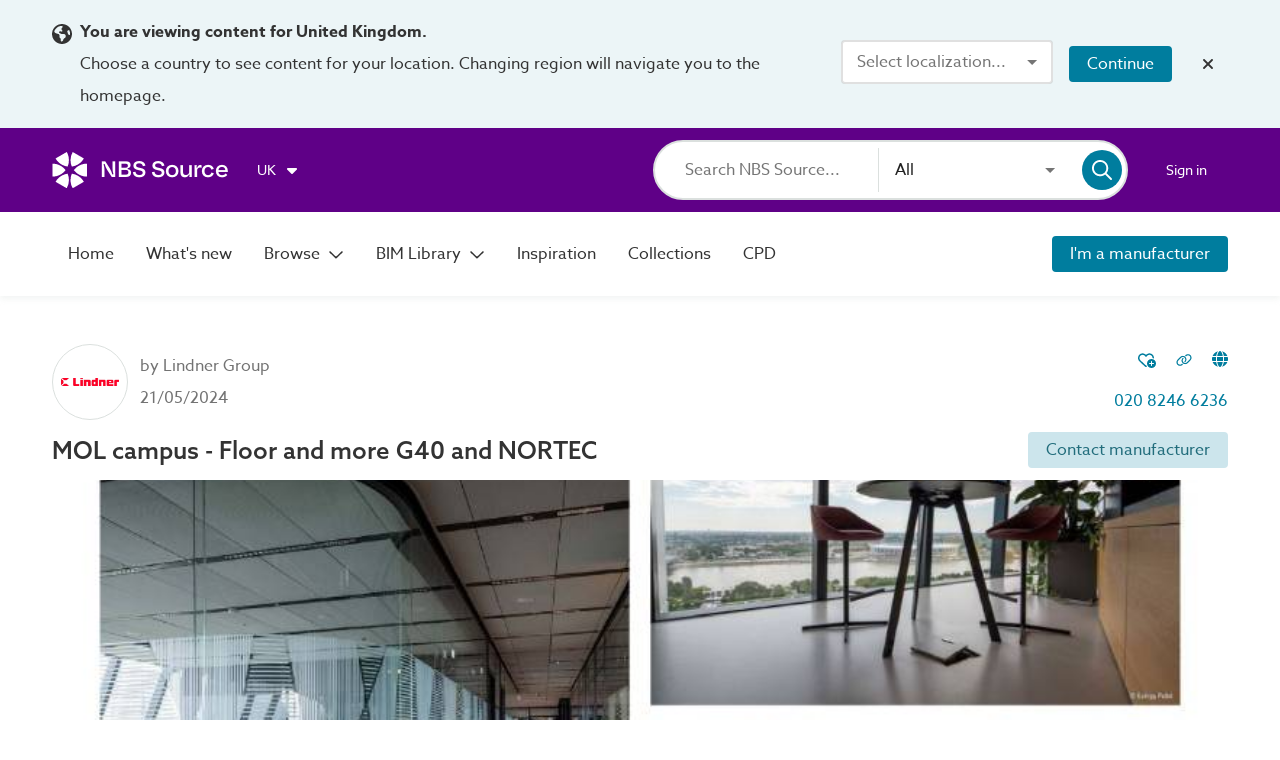

--- FILE ---
content_type: text/html;charset=UTF-8
request_url: https://source.thenbs.com/case-study/mol-campus-floor-and-more-g40-and-nortec/shs9jW4YPQVgBxEBqw9mNG/pg3189LWfwZnfYiqwEJXAe
body_size: 76276
content:
<!DOCTYPE html><html lang="en" dir="ltr" data-beasties-container><head><link rel="preconnect" href="https://use.typekit.net" crossorigin>
    <meta charset="utf-8">
    <title>MOL campus - Floor and more G40 and NORTEC | Lindner Group | NBS Source</title>
    <base href="/">
    <meta http-equiv="X-UA-Compatible" content="IE=edge">
    <meta name="viewport" content="width=device-width, initial-scale=1.0">
    <meta name="mobile-web-app-capable" content="yes">

    <link rel="shortcut icon" href="assets/icons/favicons/favicon.ico" type="image/x-icon">

    <link rel="icon" type="image/png" href="assets/icons/favicons/favicon-16x16.png" sizes="16x16">
    <link rel="icon" type="image/png" href="assets/icons/favicons/favicon-32x32.png" sizes="32x32">
    <link rel="icon" type="image/png" href="assets/icons/favicons/favicon-96x96.png" sizes="96x96">

    <link rel="apple-touch-icon" sizes="120x120" href="assets/icons/favicons/apple-touch-icon-120x120.png">
    <link rel="apple-touch-icon" sizes="152x152" href="assets/icons/favicons/apple-touch-icon-152x152.png">
    <link rel="apple-touch-icon" sizes="180x180" href="assets/icons/favicons/apple-touch-icon-180x180.png">

    <!-- Azo Sans with only certain weights (Regular, Medium and Bold) -->
    <style>@import url("https://p.typekit.net/p.css?s=1&k=lyg8kev&ht=tk&f=18438.18443.18445&a=84169587&app=typekit&e=css");@font-face {font-family:"azo-sans-web";src:url("https://use.typekit.net/af/9aa4fe/000000000000000000013f4e/27/l?primer=7cdcb44be4a7db8877ffa5c0007b8dd865b3bbc383831fe2ea177f62257a9191&fvd=n7&v=3") format("woff2"),url("https://use.typekit.net/af/9aa4fe/000000000000000000013f4e/27/d?primer=7cdcb44be4a7db8877ffa5c0007b8dd865b3bbc383831fe2ea177f62257a9191&fvd=n7&v=3") format("woff"),url("https://use.typekit.net/af/9aa4fe/000000000000000000013f4e/27/a?primer=7cdcb44be4a7db8877ffa5c0007b8dd865b3bbc383831fe2ea177f62257a9191&fvd=n7&v=3") format("opentype");font-display:auto;font-style:normal;font-weight:700;font-stretch:normal;}@font-face {font-family:"azo-sans-web";src:url("https://use.typekit.net/af/37ee84/00000000000000003b9afbbb/27/l?primer=7cdcb44be4a7db8877ffa5c0007b8dd865b3bbc383831fe2ea177f62257a9191&fvd=n5&v=3") format("woff2"),url("https://use.typekit.net/af/37ee84/00000000000000003b9afbbb/27/d?primer=7cdcb44be4a7db8877ffa5c0007b8dd865b3bbc383831fe2ea177f62257a9191&fvd=n5&v=3") format("woff"),url("https://use.typekit.net/af/37ee84/00000000000000003b9afbbb/27/a?primer=7cdcb44be4a7db8877ffa5c0007b8dd865b3bbc383831fe2ea177f62257a9191&fvd=n5&v=3") format("opentype");font-display:auto;font-style:normal;font-weight:500;font-stretch:normal;}@font-face {font-family:"azo-sans-web";src:url("https://use.typekit.net/af/9dc3b1/000000000000000000013f8f/27/l?primer=7cdcb44be4a7db8877ffa5c0007b8dd865b3bbc383831fe2ea177f62257a9191&fvd=n4&v=3") format("woff2"),url("https://use.typekit.net/af/9dc3b1/000000000000000000013f8f/27/d?primer=7cdcb44be4a7db8877ffa5c0007b8dd865b3bbc383831fe2ea177f62257a9191&fvd=n4&v=3") format("woff"),url("https://use.typekit.net/af/9dc3b1/000000000000000000013f8f/27/a?primer=7cdcb44be4a7db8877ffa5c0007b8dd865b3bbc383831fe2ea177f62257a9191&fvd=n4&v=3") format("opentype");font-display:auto;font-style:normal;font-weight:400;font-stretch:normal;}.tk-azo-sans-web{font-family:"azo-sans-web",sans-serif;}</style>
  <style>html{--mat-sys-on-surface: initial}.mat-typography h1{font:600 1.875rem/1.5em azo-sans-web,Arial;letter-spacing:normal;margin:0 0 16px}.mat-typography h3{font:400 1.125rem/1.5em azo-sans-web,Arial;letter-spacing:normal;margin:0 0 16px}.mat-typography{font:400 1rem/1.5em azo-sans-web,Arial;letter-spacing:normal}.mat-typography p{margin:0 0 12px}html{--mat-autocomplete-container-shape: 4px;--mat-autocomplete-container-elevation-shadow: 0px 5px 5px -3px rgba(0, 0, 0, .2), 0px 8px 10px 1px rgba(0, 0, 0, .14), 0px 3px 14px 2px rgba(0, 0, 0, .12)}html{--mat-autocomplete-background-color: white}html{--mat-button-filled-container-shape: 4px;--mat-button-filled-horizontal-padding: 16px;--mat-button-filled-icon-offset: -4px;--mat-button-filled-icon-spacing: 8px;--mat-button-filled-touch-target-size: 48px;--mat-button-outlined-container-shape: 4px;--mat-button-outlined-horizontal-padding: 15px;--mat-button-outlined-icon-offset: -4px;--mat-button-outlined-icon-spacing: 8px;--mat-button-outlined-keep-touch-target: false;--mat-button-outlined-outline-width: 1px;--mat-button-outlined-touch-target-size: 48px;--mat-button-protected-container-elevation-shadow: 0px 3px 1px -2px rgba(0, 0, 0, .2), 0px 2px 2px 0px rgba(0, 0, 0, .14), 0px 1px 5px 0px rgba(0, 0, 0, .12);--mat-button-protected-container-shape: 4px;--mat-button-protected-disabled-container-elevation-shadow: 0px 0px 0px 0px rgba(0, 0, 0, .2), 0px 0px 0px 0px rgba(0, 0, 0, .14), 0px 0px 0px 0px rgba(0, 0, 0, .12);--mat-button-protected-focus-container-elevation-shadow: 0px 2px 4px -1px rgba(0, 0, 0, .2), 0px 4px 5px 0px rgba(0, 0, 0, .14), 0px 1px 10px 0px rgba(0, 0, 0, .12);--mat-button-protected-horizontal-padding: 16px;--mat-button-protected-hover-container-elevation-shadow: 0px 2px 4px -1px rgba(0, 0, 0, .2), 0px 4px 5px 0px rgba(0, 0, 0, .14), 0px 1px 10px 0px rgba(0, 0, 0, .12);--mat-button-protected-icon-offset: -4px;--mat-button-protected-icon-spacing: 8px;--mat-button-protected-pressed-container-elevation-shadow: 0px 5px 5px -3px rgba(0, 0, 0, .2), 0px 8px 10px 1px rgba(0, 0, 0, .14), 0px 3px 14px 2px rgba(0, 0, 0, .12);--mat-button-protected-touch-target-size: 48px;--mat-button-text-container-shape: 4px;--mat-button-text-horizontal-padding: 8px;--mat-button-text-icon-offset: 0;--mat-button-text-icon-spacing: 8px;--mat-button-text-with-icon-horizontal-padding: 8px;--mat-button-text-touch-target-size: 48px;--mat-button-tonal-container-shape: 4px;--mat-button-tonal-horizontal-padding: 16px;--mat-button-tonal-icon-offset: -4px;--mat-button-tonal-icon-spacing: 8px;--mat-button-tonal-touch-target-size: 48px}.mat-mdc-button.mat-primary,.mat-mdc-unelevated-button.mat-primary{--mat-button-filled-container-color: #5f0087;--mat-button-filled-label-text-color: #fff;--mat-button-filled-ripple-color: color-mix(in srgb, #fff 12%, transparent);--mat-button-filled-state-layer-color: #fff;--mat-button-outlined-label-text-color: #5f0087;--mat-button-outlined-outline-color: rgba(0, 0, 0, .12);--mat-button-outlined-ripple-color: color-mix(in srgb, #5f0087 12%, transparent);--mat-button-outlined-state-layer-color: #5f0087;--mat-button-protected-container-color: #5f0087;--mat-button-protected-label-text-color: #fff;--mat-button-protected-ripple-color: color-mix(in srgb, #fff 12%, transparent);--mat-button-protected-state-layer-color: #fff;--mat-button-text-label-text-color: #5f0087;--mat-button-text-ripple-color: color-mix(in srgb, #5f0087 12%, transparent);--mat-button-text-state-layer-color: #5f0087;--mat-button-tonal-container-color: #5f0087;--mat-button-tonal-label-text-color: #fff;--mat-button-tonal-ripple-color: color-mix(in srgb, #fff 12%, transparent);--mat-button-tonal-state-layer-color: #fff}.mat-mdc-unelevated-button.mat-accent{--mat-button-filled-container-color: #007d9e;--mat-button-filled-label-text-color: #fff;--mat-button-filled-ripple-color: color-mix(in srgb, #fff 12%, transparent);--mat-button-filled-state-layer-color: #fff;--mat-button-outlined-label-text-color: #007d9e;--mat-button-outlined-outline-color: rgba(0, 0, 0, .12);--mat-button-outlined-ripple-color: color-mix(in srgb, #007d9e 12%, transparent);--mat-button-outlined-state-layer-color: #007d9e;--mat-button-protected-container-color: #007d9e;--mat-button-protected-label-text-color: #fff;--mat-button-protected-ripple-color: color-mix(in srgb, #fff 12%, transparent);--mat-button-protected-state-layer-color: #fff;--mat-button-text-label-text-color: #007d9e;--mat-button-text-ripple-color: color-mix(in srgb, #007d9e 12%, transparent);--mat-button-text-state-layer-color: #007d9e;--mat-button-tonal-container-color: #007d9e;--mat-button-tonal-label-text-color: #fff;--mat-button-tonal-ripple-color: color-mix(in srgb, #fff 12%, transparent);--mat-button-tonal-state-layer-color: #fff}html{--mat-button-filled-container-height: 36px;--mat-button-filled-touch-target-display: block;--mat-button-outlined-container-height: 36px;--mat-button-outlined-touch-target-display: block;--mat-button-protected-container-height: 36px;--mat-button-protected-touch-target-display: block;--mat-button-text-container-height: 36px;--mat-button-text-touch-target-display: block;--mat-button-tonal-container-height: 36px;--mat-button-tonal-touch-target-display: block}html{--mat-checkbox-disabled-selected-checkmark-color: white;--mat-checkbox-selected-focus-state-layer-opacity: .12;--mat-checkbox-selected-hover-state-layer-opacity: .04;--mat-checkbox-selected-pressed-state-layer-opacity: .12;--mat-checkbox-unselected-focus-state-layer-opacity: .12;--mat-checkbox-unselected-hover-state-layer-opacity: .04;--mat-checkbox-unselected-pressed-state-layer-opacity: .12;--mat-checkbox-touch-target-size: 48px}html{--mat-checkbox-touch-target-display: block;--mat-checkbox-state-layer-size: 40px}html{--mat-dialog-container-shape: 4px;--mat-dialog-container-elevation-shadow: 0px 11px 15px -7px rgba(0, 0, 0, .2), 0px 24px 38px 3px rgba(0, 0, 0, .14), 0px 9px 46px 8px rgba(0, 0, 0, .12);--mat-dialog-container-max-width: 80vw;--mat-dialog-container-small-max-width: 80vw;--mat-dialog-container-min-width: 0;--mat-dialog-actions-alignment: start;--mat-dialog-actions-padding: 8px;--mat-dialog-content-padding: 20px 24px;--mat-dialog-with-actions-content-padding: 20px 24px;--mat-dialog-headline-padding: 0 24px 9px}html{--mat-dialog-container-color: white;--mat-dialog-subhead-color: rgba(0, 0, 0, .87);--mat-dialog-supporting-text-color: rgba(0, 0, 0, .54)}html{--mat-divider-width: 1px}html{--mat-divider-color: rgba(0, 0, 0, .12)}html{--mat-expansion-container-shape: 4px;--mat-expansion-container-elevation-shadow: 0px 3px 1px -2px rgba(0, 0, 0, .2), 0px 2px 2px 0px rgba(0, 0, 0, .14), 0px 1px 5px 0px rgba(0, 0, 0, .12);--mat-expansion-legacy-header-indicator-display: inline-block;--mat-expansion-header-indicator-display: none}html{--mat-expansion-container-background-color: white;--mat-expansion-container-text-color: rgba(0, 0, 0, .87);--mat-expansion-actions-divider-color: rgba(0, 0, 0, .12);--mat-expansion-header-hover-state-layer-color: color-mix(in srgb, rgba(0, 0, 0, .87) 4%, transparent);--mat-expansion-header-focus-state-layer-color: color-mix(in srgb, rgba(0, 0, 0, .87) 12%, transparent);--mat-expansion-header-disabled-state-text-color: color-mix(in srgb, rgba(0, 0, 0, .87) 38%, transparent);--mat-expansion-header-text-color: rgba(0, 0, 0, .87);--mat-expansion-header-description-color: rgba(0, 0, 0, .54);--mat-expansion-header-indicator-color: rgba(0, 0, 0, .54)}html{--mat-expansion-header-collapsed-state-height: 48px;--mat-expansion-header-expanded-state-height: 64px}html{--mat-form-field-filled-active-indicator-height: 1px;--mat-form-field-filled-focus-active-indicator-height: 2px;--mat-form-field-filled-container-shape: 4px;--mat-form-field-outlined-outline-width: 1px;--mat-form-field-outlined-focus-outline-width: 2px;--mat-form-field-outlined-container-shape: 4px}html{--mat-form-field-focus-select-arrow-color: color-mix(in srgb, #5f0087 87%, transparent);--mat-form-field-filled-caret-color: #5f0087;--mat-form-field-filled-focus-active-indicator-color: #5f0087;--mat-form-field-filled-focus-label-text-color: color-mix(in srgb, #5f0087 87%, transparent);--mat-form-field-outlined-caret-color: #5f0087;--mat-form-field-outlined-focus-outline-color: #5f0087;--mat-form-field-outlined-focus-label-text-color: color-mix(in srgb, #5f0087 87%, transparent);--mat-form-field-disabled-input-text-placeholder-color: color-mix(in srgb, rgba(0, 0, 0, .87) 38%, transparent);--mat-form-field-state-layer-color: rgba(0, 0, 0, .87);--mat-form-field-error-text-color: #af130e;--mat-form-field-select-option-text-color: inherit;--mat-form-field-select-disabled-option-text-color: GrayText;--mat-form-field-leading-icon-color: unset;--mat-form-field-disabled-leading-icon-color: unset;--mat-form-field-trailing-icon-color: unset;--mat-form-field-disabled-trailing-icon-color: unset;--mat-form-field-error-focus-trailing-icon-color: unset;--mat-form-field-error-hover-trailing-icon-color: unset;--mat-form-field-error-trailing-icon-color: unset;--mat-form-field-enabled-select-arrow-color: rgba(0, 0, 0, .54);--mat-form-field-disabled-select-arrow-color: color-mix(in srgb, rgba(0, 0, 0, .87) 38%, transparent);--mat-form-field-hover-state-layer-opacity: .04;--mat-form-field-focus-state-layer-opacity: .12;--mat-form-field-filled-container-color: #f6f6f6;--mat-form-field-filled-disabled-container-color: color-mix(in srgb, rgba(0, 0, 0, .87) 4%, transparent);--mat-form-field-filled-label-text-color: rgba(0, 0, 0, .54);--mat-form-field-filled-hover-label-text-color: rgba(0, 0, 0, .54);--mat-form-field-filled-disabled-label-text-color: color-mix(in srgb, rgba(0, 0, 0, .87) 38%, transparent);--mat-form-field-filled-input-text-color: rgba(0, 0, 0, .87);--mat-form-field-filled-disabled-input-text-color: color-mix(in srgb, rgba(0, 0, 0, .87) 38%, transparent);--mat-form-field-filled-input-text-placeholder-color: rgba(0, 0, 0, .54);--mat-form-field-filled-error-hover-label-text-color: #af130e;--mat-form-field-filled-error-focus-label-text-color: #af130e;--mat-form-field-filled-error-label-text-color: #af130e;--mat-form-field-filled-error-caret-color: #af130e;--mat-form-field-filled-active-indicator-color: rgba(0, 0, 0, .54);--mat-form-field-filled-disabled-active-indicator-color: color-mix(in srgb, rgba(0, 0, 0, .87) 12%, transparent);--mat-form-field-filled-hover-active-indicator-color: rgba(0, 0, 0, .87);--mat-form-field-filled-error-active-indicator-color: #af130e;--mat-form-field-filled-error-focus-active-indicator-color: #af130e;--mat-form-field-filled-error-hover-active-indicator-color: #af130e;--mat-form-field-outlined-label-text-color: rgba(0, 0, 0, .54);--mat-form-field-outlined-hover-label-text-color: rgba(0, 0, 0, .87);--mat-form-field-outlined-disabled-label-text-color: color-mix(in srgb, rgba(0, 0, 0, .87) 38%, transparent);--mat-form-field-outlined-input-text-color: rgba(0, 0, 0, .87);--mat-form-field-outlined-disabled-input-text-color: color-mix(in srgb, rgba(0, 0, 0, .87) 38%, transparent);--mat-form-field-outlined-input-text-placeholder-color: rgba(0, 0, 0, .54);--mat-form-field-outlined-error-caret-color: #af130e;--mat-form-field-outlined-error-focus-label-text-color: #af130e;--mat-form-field-outlined-error-label-text-color: #af130e;--mat-form-field-outlined-error-hover-label-text-color: #af130e;--mat-form-field-outlined-outline-color: rgba(0, 0, 0, .38);--mat-form-field-outlined-disabled-outline-color: color-mix(in srgb, rgba(0, 0, 0, .87) 12%, transparent);--mat-form-field-outlined-hover-outline-color: rgba(0, 0, 0, .87);--mat-form-field-outlined-error-focus-outline-color: #af130e;--mat-form-field-outlined-error-hover-outline-color: #af130e;--mat-form-field-outlined-error-outline-color: #af130e}html{--mat-form-field-container-height: 56px;--mat-form-field-filled-label-display: block;--mat-form-field-container-vertical-padding: 16px;--mat-form-field-filled-with-label-container-padding-top: 24px;--mat-form-field-filled-with-label-container-padding-bottom: 8px}html{--mat-icon-color: inherit}html{--mat-menu-container-shape: 4px;--mat-menu-divider-bottom-spacing: 0;--mat-menu-divider-top-spacing: 0;--mat-menu-item-spacing: 16px;--mat-menu-item-icon-size: 24px;--mat-menu-item-leading-spacing: 16px;--mat-menu-item-trailing-spacing: 16px;--mat-menu-item-with-icon-leading-spacing: 16px;--mat-menu-item-with-icon-trailing-spacing: 16px;--mat-menu-container-elevation-shadow: 0px 5px 5px -3px rgba(0, 0, 0, .2), 0px 8px 10px 1px rgba(0, 0, 0, .14), 0px 3px 14px 2px rgba(0, 0, 0, .12)}html{--mat-menu-item-label-text-color: rgba(0, 0, 0, .87);--mat-menu-item-icon-color: rgba(0, 0, 0, .87);--mat-menu-item-hover-state-layer-color: color-mix(in srgb, rgba(0, 0, 0, .87) 4%, transparent);--mat-menu-item-focus-state-layer-color: color-mix(in srgb, rgba(0, 0, 0, .87) 12%, transparent);--mat-menu-container-color: white;--mat-menu-divider-color: rgba(0, 0, 0, .12)}html{--mat-paginator-page-size-select-width: 84px;--mat-paginator-page-size-select-touch-target-height: 48px}html{--mat-paginator-container-text-color: rgba(0, 0, 0, .87);--mat-paginator-container-background-color: white;--mat-paginator-enabled-icon-color: rgba(0, 0, 0, .54);--mat-paginator-disabled-icon-color: color-mix(in srgb, rgba(0, 0, 0, .87) 38%, transparent)}html{--mat-paginator-container-size: 56px;--mat-paginator-form-field-container-height: 40px;--mat-paginator-form-field-container-vertical-padding: 8px;--mat-paginator-touch-target-display: block}html{--mat-select-container-elevation-shadow: 0px 5px 5px -3px rgba(0, 0, 0, .2), 0px 8px 10px 1px rgba(0, 0, 0, .14), 0px 3px 14px 2px rgba(0, 0, 0, .12)}html{--mat-select-panel-background-color: white;--mat-select-enabled-trigger-text-color: rgba(0, 0, 0, .87);--mat-select-disabled-trigger-text-color: color-mix(in srgb, rgba(0, 0, 0, .87) 38%, transparent);--mat-select-placeholder-text-color: rgba(0, 0, 0, .54);--mat-select-enabled-arrow-color: rgba(0, 0, 0, .54);--mat-select-disabled-arrow-color: color-mix(in srgb, rgba(0, 0, 0, .87) 38%, transparent);--mat-select-focused-arrow-color: #5f0087;--mat-select-invalid-arrow-color: #af130e}html{--mat-select-arrow-transform: translateY(-8px)}html{--mat-sidenav-container-shape: 0;--mat-sidenav-container-elevation-shadow: 0px 8px 10px -5px rgba(0, 0, 0, .2), 0px 16px 24px 2px rgba(0, 0, 0, .14), 0px 6px 30px 5px rgba(0, 0, 0, .12);--mat-sidenav-container-width: auto}html{--mat-sidenav-container-divider-color: rgba(0, 0, 0, .12);--mat-sidenav-container-background-color: white;--mat-sidenav-container-text-color: rgba(0, 0, 0, .87);--mat-sidenav-content-background-color: #fafafa;--mat-sidenav-content-text-color: rgba(0, 0, 0, .87);--mat-sidenav-scrim-color: rgba(0, 0, 0, .6)}html{--mat-snack-bar-container-shape: 4px}html{--mat-snack-bar-container-color: #424242;--mat-snack-bar-supporting-text-color: white;--mat-snack-bar-button-color: rgb(130.8888888889, 0, 186)}html{--mat-sort-arrow-color: rgba(0, 0, 0, .87)}html{--mat-tab-container-height: 48px;--mat-tab-divider-color: transparent;--mat-tab-divider-height: 0;--mat-tab-active-indicator-height: 2px;--mat-tab-active-indicator-shape: 0}html{--mat-tooltip-container-shape: 4px;--mat-tooltip-supporting-text-line-height: 16px}html{--mat-tooltip-container-color: #424242;--mat-tooltip-supporting-text-color: white}html{--mat-button-toggle-focus-state-layer-opacity: .12;--mat-button-toggle-hover-state-layer-opacity: .04;--mat-button-toggle-legacy-focus-state-layer-opacity: 1;--mat-button-toggle-legacy-height: 36px;--mat-button-toggle-legacy-shape: 2px;--mat-button-toggle-shape: 4px}html{--mat-button-toggle-background-color: white;--mat-button-toggle-disabled-selected-state-background-color: color-mix(in srgb, rgba(0, 0, 0, .87) 12%, transparent);--mat-button-toggle-disabled-selected-state-text-color: color-mix(in srgb, rgba(0, 0, 0, .87) 38%, transparent);--mat-button-toggle-disabled-state-background-color: white;--mat-button-toggle-disabled-state-text-color: color-mix(in srgb, rgba(0, 0, 0, .87) 38%, transparent);--mat-button-toggle-divider-color: rgba(0, 0, 0, .12);--mat-button-toggle-legacy-disabled-selected-state-background-color: color-mix(in srgb, rgba(0, 0, 0, .87) 12%, transparent);--mat-button-toggle-legacy-disabled-state-background-color: white;--mat-button-toggle-legacy-disabled-state-text-color: color-mix(in srgb, rgba(0, 0, 0, .87) 38%, transparent);--mat-button-toggle-legacy-selected-state-background-color: color-mix(in srgb, rgba(0, 0, 0, .87) 12%, transparent);--mat-button-toggle-legacy-selected-state-text-color: rgba(0, 0, 0, .87);--mat-button-toggle-legacy-state-layer-color: color-mix(in srgb, rgba(0, 0, 0, .87) 12%, transparent);--mat-button-toggle-legacy-text-color: rgba(0, 0, 0, .87);--mat-button-toggle-selected-state-background-color: color-mix(in srgb, rgba(0, 0, 0, .87) 12%, transparent);--mat-button-toggle-selected-state-text-color: rgba(0, 0, 0, .87);--mat-button-toggle-state-layer-color: rgba(0, 0, 0, .87);--mat-button-toggle-text-color: rgba(0, 0, 0, .87)}html{--mat-button-toggle-height: 48px}html{--mat-card-elevated-container-shape: 4px;--mat-card-outlined-container-shape: 4px;--mat-card-filled-container-shape: 4px;--mat-card-outlined-outline-width: 1px}html{--mat-card-elevated-container-color: white;--mat-card-elevated-container-elevation: 0px 2px 1px -1px rgba(0, 0, 0, .2), 0px 1px 1px 0px rgba(0, 0, 0, .14), 0px 1px 3px 0px rgba(0, 0, 0, .12);--mat-card-outlined-container-color: white;--mat-card-outlined-container-elevation: 0px 0px 0px 0px rgba(0, 0, 0, .2), 0px 0px 0px 0px rgba(0, 0, 0, .14), 0px 0px 0px 0px rgba(0, 0, 0, .12);--mat-card-outlined-outline-color: rgba(0, 0, 0, .12);--mat-card-subtitle-text-color: rgba(0, 0, 0, .54);--mat-card-filled-container-color: white;--mat-card-filled-container-elevation: 0px 0px 0px 0px rgba(0, 0, 0, .2), 0px 0px 0px 0px rgba(0, 0, 0, .14), 0px 0px 0px 0px rgba(0, 0, 0, .12)}html{--mat-progress-bar-active-indicator-height: 4px;--mat-progress-bar-track-height: 4px;--mat-progress-bar-track-shape: 0}html{--mat-radio-disabled-selected-icon-opacity: .38;--mat-radio-disabled-unselected-icon-opacity: .38;--mat-radio-state-layer-size: 40px;--mat-radio-touch-target-size: 48px}html{--mat-radio-state-layer-size: 40px;--mat-radio-touch-target-display: block}html{--mat-slide-toggle-disabled-handle-opacity: .38;--mat-slide-toggle-disabled-selected-handle-opacity: .38;--mat-slide-toggle-disabled-selected-icon-opacity: .38;--mat-slide-toggle-disabled-track-opacity: .12;--mat-slide-toggle-disabled-unselected-handle-opacity: .38;--mat-slide-toggle-disabled-unselected-icon-opacity: .38;--mat-slide-toggle-disabled-unselected-track-outline-color: transparent;--mat-slide-toggle-disabled-unselected-track-outline-width: 1px;--mat-slide-toggle-handle-height: 20px;--mat-slide-toggle-handle-shape: 10px;--mat-slide-toggle-handle-width: 20px;--mat-slide-toggle-hidden-track-opacity: 1;--mat-slide-toggle-hidden-track-transition: transform 75ms 0ms cubic-bezier(.4, 0, .6, 1);--mat-slide-toggle-pressed-handle-size: 20px;--mat-slide-toggle-selected-focus-state-layer-opacity: .12;--mat-slide-toggle-selected-handle-horizontal-margin: 0;--mat-slide-toggle-selected-handle-size: 20px;--mat-slide-toggle-selected-hover-state-layer-opacity: .04;--mat-slide-toggle-selected-icon-size: 18px;--mat-slide-toggle-selected-pressed-handle-horizontal-margin: 0;--mat-slide-toggle-selected-pressed-state-layer-opacity: .12;--mat-slide-toggle-selected-track-outline-color: transparent;--mat-slide-toggle-selected-track-outline-width: 1px;--mat-slide-toggle-selected-with-icon-handle-horizontal-margin: 0;--mat-slide-toggle-track-height: 14px;--mat-slide-toggle-track-outline-color: transparent;--mat-slide-toggle-track-outline-width: 1px;--mat-slide-toggle-track-shape: 7px;--mat-slide-toggle-track-width: 36px;--mat-slide-toggle-unselected-focus-state-layer-opacity: .12;--mat-slide-toggle-unselected-handle-horizontal-margin: 0;--mat-slide-toggle-unselected-handle-size: 20px;--mat-slide-toggle-unselected-hover-state-layer-opacity: .12;--mat-slide-toggle-unselected-icon-size: 18px;--mat-slide-toggle-unselected-pressed-handle-horizontal-margin: 0;--mat-slide-toggle-unselected-pressed-state-layer-opacity: .1;--mat-slide-toggle-unselected-with-icon-handle-horizontal-margin: 0;--mat-slide-toggle-visible-track-opacity: 1;--mat-slide-toggle-visible-track-transition: transform 75ms 0ms cubic-bezier(0, 0, .2, 1);--mat-slide-toggle-with-icon-handle-size: 20px;--mat-slide-toggle-touch-target-size: 48px}html{--mat-slide-toggle-selected-icon-color: #fff;--mat-slide-toggle-disabled-selected-icon-color: #fff;--mat-slide-toggle-selected-focus-state-layer-color: #5f0087;--mat-slide-toggle-selected-handle-color: #5f0087;--mat-slide-toggle-selected-hover-state-layer-color: #5f0087;--mat-slide-toggle-selected-pressed-state-layer-color: #5f0087;--mat-slide-toggle-selected-focus-handle-color: #5f0087;--mat-slide-toggle-selected-hover-handle-color: #5f0087;--mat-slide-toggle-selected-pressed-handle-color: #5f0087;--mat-slide-toggle-selected-focus-track-color: rgb(130.8888888889, 0, 186);--mat-slide-toggle-selected-hover-track-color: rgb(130.8888888889, 0, 186);--mat-slide-toggle-selected-pressed-track-color: rgb(130.8888888889, 0, 186);--mat-slide-toggle-selected-track-color: rgb(130.8888888889, 0, 186);--mat-slide-toggle-disabled-label-text-color: color-mix(in srgb, rgba(0, 0, 0, .87) 38%, transparent);--mat-slide-toggle-disabled-handle-elevation-shadow: 0px 0px 0px 0px rgba(0, 0, 0, .2), 0px 0px 0px 0px rgba(0, 0, 0, .14), 0px 0px 0px 0px rgba(0, 0, 0, .12);--mat-slide-toggle-disabled-selected-handle-color: rgba(0, 0, 0, .87);--mat-slide-toggle-disabled-selected-track-color: rgba(0, 0, 0, .87);--mat-slide-toggle-disabled-unselected-handle-color: rgba(0, 0, 0, .87);--mat-slide-toggle-disabled-unselected-icon-color: #f6f6f6;--mat-slide-toggle-disabled-unselected-track-color: rgba(0, 0, 0, .87);--mat-slide-toggle-handle-elevation-shadow: 0px 2px 1px -1px rgba(0, 0, 0, .2), 0px 1px 1px 0px rgba(0, 0, 0, .14), 0px 1px 3px 0px rgba(0, 0, 0, .12);--mat-slide-toggle-handle-surface-color: white;--mat-slide-toggle-label-text-color: rgba(0, 0, 0, .87);--mat-slide-toggle-unselected-hover-handle-color: #424242;--mat-slide-toggle-unselected-focus-handle-color: #424242;--mat-slide-toggle-unselected-focus-state-layer-color: rgba(0, 0, 0, .87);--mat-slide-toggle-unselected-focus-track-color: rgba(0, 0, 0, .12);--mat-slide-toggle-unselected-icon-color: #f6f6f6;--mat-slide-toggle-unselected-handle-color: rgba(0, 0, 0, .54);--mat-slide-toggle-unselected-hover-state-layer-color: rgba(0, 0, 0, .87);--mat-slide-toggle-unselected-hover-track-color: rgba(0, 0, 0, .12);--mat-slide-toggle-unselected-pressed-handle-color: #424242;--mat-slide-toggle-unselected-pressed-track-color: rgba(0, 0, 0, .12);--mat-slide-toggle-unselected-pressed-state-layer-color: rgba(0, 0, 0, .87);--mat-slide-toggle-unselected-track-color: rgba(0, 0, 0, .12)}html{--mat-slide-toggle-state-layer-size: 40px;--mat-slide-toggle-touch-target-display: block}html{--mat-slider-active-track-height: 6px;--mat-slider-active-track-shape: 9999px;--mat-slider-handle-elevation: 0px 2px 1px -1px rgba(0, 0, 0, .2), 0px 1px 1px 0px rgba(0, 0, 0, .14), 0px 1px 3px 0px rgba(0, 0, 0, .12);--mat-slider-handle-height: 20px;--mat-slider-handle-shape: 50%;--mat-slider-handle-width: 20px;--mat-slider-inactive-track-height: 4px;--mat-slider-inactive-track-shape: 9999px;--mat-slider-value-indicator-border-radius: 4px;--mat-slider-value-indicator-caret-display: block;--mat-slider-value-indicator-container-transform: translateX(-50%);--mat-slider-value-indicator-height: 32px;--mat-slider-value-indicator-padding: 0 12px;--mat-slider-value-indicator-text-transform: none;--mat-slider-value-indicator-width: auto;--mat-slider-with-overlap-handle-outline-width: 1px;--mat-slider-with-tick-marks-active-container-opacity: .6;--mat-slider-with-tick-marks-container-shape: 50%;--mat-slider-with-tick-marks-container-size: 2px;--mat-slider-with-tick-marks-inactive-container-opacity: .6;--mat-slider-value-indicator-transform-origin: bottom}html{--mat-slider-active-track-color: #5f0087;--mat-slider-focus-handle-color: #5f0087;--mat-slider-handle-color: #5f0087;--mat-slider-hover-handle-color: #5f0087;--mat-slider-focus-state-layer-color: color-mix(in srgb, #5f0087 12%, transparent);--mat-slider-hover-state-layer-color: color-mix(in srgb, #5f0087 4%, transparent);--mat-slider-inactive-track-color: #5f0087;--mat-slider-ripple-color: #5f0087;--mat-slider-with-tick-marks-active-container-color: #fff;--mat-slider-with-tick-marks-inactive-container-color: #5f0087;--mat-slider-disabled-active-track-color: rgba(0, 0, 0, .87);--mat-slider-disabled-handle-color: rgba(0, 0, 0, .87);--mat-slider-disabled-inactive-track-color: rgba(0, 0, 0, .87);--mat-slider-label-container-color: #424242;--mat-slider-label-label-text-color: white;--mat-slider-value-indicator-opacity: 1;--mat-slider-with-overlap-handle-outline-color: rgba(0, 0, 0, .87);--mat-slider-with-tick-marks-disabled-container-color: rgba(0, 0, 0, .87)}.mat-accent{--mat-slider-active-track-color: #007d9e;--mat-slider-focus-handle-color: #007d9e;--mat-slider-handle-color: #007d9e;--mat-slider-hover-handle-color: #007d9e;--mat-slider-focus-state-layer-color: color-mix(in srgb, #007d9e 12%, transparent);--mat-slider-hover-state-layer-color: color-mix(in srgb, #007d9e 4%, transparent);--mat-slider-inactive-track-color: #007d9e;--mat-slider-ripple-color: #007d9e;--mat-slider-with-tick-marks-active-container-color: #fff;--mat-slider-with-tick-marks-inactive-container-color: #007d9e}html{--mat-table-row-item-outline-width: 1px}html{--mat-table-background-color: white;--mat-table-header-headline-color: rgba(0, 0, 0, .87);--mat-table-row-item-label-text-color: rgba(0, 0, 0, .87);--mat-table-row-item-outline-color: rgba(0, 0, 0, .12)}html{--mat-table-header-container-height: 56px;--mat-table-footer-container-height: 52px;--mat-table-row-item-container-height: 52px}html{--mat-option-selected-state-label-text-color: #007d9e;--mat-option-label-text-color: rgba(0, 0, 0, .87);--mat-option-hover-state-layer-color: color-mix(in srgb, rgba(0, 0, 0, .87) 4%, transparent);--mat-option-focus-state-layer-color: color-mix(in srgb, rgba(0, 0, 0, .87) 12%, transparent);--mat-option-selected-state-layer-color: color-mix(in srgb, rgba(0, 0, 0, .87) 12%, transparent)}.mat-accent{--mat-option-selected-state-label-text-color: #cce5ec;--mat-option-label-text-color: rgba(0, 0, 0, .87);--mat-option-hover-state-layer-color: color-mix(in srgb, rgba(0, 0, 0, .87) 4%, transparent);--mat-option-focus-state-layer-color: color-mix(in srgb, rgba(0, 0, 0, .87) 12%, transparent);--mat-option-selected-state-layer-color: color-mix(in srgb, rgba(0, 0, 0, .87) 12%, transparent)}html{--mat-form-field-focus-select-arrow-color: color-mix(in srgb, #007d9e 87%, transparent);--mat-form-field-filled-caret-color: #007d9e;--mat-form-field-filled-focus-active-indicator-color: #007d9e;--mat-form-field-filled-focus-label-text-color: color-mix(in srgb, #007d9e 87%, transparent);--mat-form-field-outlined-caret-color: #007d9e;--mat-form-field-outlined-focus-outline-color: #007d9e;--mat-form-field-outlined-focus-label-text-color: color-mix(in srgb, #007d9e 87%, transparent);--mat-form-field-disabled-input-text-placeholder-color: color-mix(in srgb, rgba(0, 0, 0, .87) 38%, transparent);--mat-form-field-state-layer-color: rgba(0, 0, 0, .87);--mat-form-field-error-text-color: #af130e;--mat-form-field-select-option-text-color: inherit;--mat-form-field-select-disabled-option-text-color: GrayText;--mat-form-field-leading-icon-color: unset;--mat-form-field-disabled-leading-icon-color: unset;--mat-form-field-trailing-icon-color: unset;--mat-form-field-disabled-trailing-icon-color: unset;--mat-form-field-error-focus-trailing-icon-color: unset;--mat-form-field-error-hover-trailing-icon-color: unset;--mat-form-field-error-trailing-icon-color: unset;--mat-form-field-enabled-select-arrow-color: rgba(0, 0, 0, .54);--mat-form-field-disabled-select-arrow-color: color-mix(in srgb, rgba(0, 0, 0, .87) 38%, transparent);--mat-form-field-hover-state-layer-opacity: .04;--mat-form-field-focus-state-layer-opacity: .12;--mat-form-field-filled-container-color: #f6f6f6;--mat-form-field-filled-disabled-container-color: color-mix(in srgb, rgba(0, 0, 0, .87) 4%, transparent);--mat-form-field-filled-label-text-color: rgba(0, 0, 0, .54);--mat-form-field-filled-hover-label-text-color: rgba(0, 0, 0, .54);--mat-form-field-filled-disabled-label-text-color: color-mix(in srgb, rgba(0, 0, 0, .87) 38%, transparent);--mat-form-field-filled-input-text-color: rgba(0, 0, 0, .87);--mat-form-field-filled-disabled-input-text-color: color-mix(in srgb, rgba(0, 0, 0, .87) 38%, transparent);--mat-form-field-filled-input-text-placeholder-color: rgba(0, 0, 0, .54);--mat-form-field-filled-error-hover-label-text-color: #af130e;--mat-form-field-filled-error-focus-label-text-color: #af130e;--mat-form-field-filled-error-label-text-color: #af130e;--mat-form-field-filled-error-caret-color: #af130e;--mat-form-field-filled-active-indicator-color: rgba(0, 0, 0, .54);--mat-form-field-filled-disabled-active-indicator-color: color-mix(in srgb, rgba(0, 0, 0, .87) 12%, transparent);--mat-form-field-filled-hover-active-indicator-color: rgba(0, 0, 0, .87);--mat-form-field-filled-error-active-indicator-color: #af130e;--mat-form-field-filled-error-focus-active-indicator-color: #af130e;--mat-form-field-filled-error-hover-active-indicator-color: #af130e;--mat-form-field-outlined-label-text-color: rgba(0, 0, 0, .54);--mat-form-field-outlined-hover-label-text-color: rgba(0, 0, 0, .87);--mat-form-field-outlined-disabled-label-text-color: color-mix(in srgb, rgba(0, 0, 0, .87) 38%, transparent);--mat-form-field-outlined-input-text-color: rgba(0, 0, 0, .87);--mat-form-field-outlined-disabled-input-text-color: color-mix(in srgb, rgba(0, 0, 0, .87) 38%, transparent);--mat-form-field-outlined-input-text-placeholder-color: rgba(0, 0, 0, .54);--mat-form-field-outlined-error-caret-color: #af130e;--mat-form-field-outlined-error-focus-label-text-color: #af130e;--mat-form-field-outlined-error-label-text-color: #af130e;--mat-form-field-outlined-error-hover-label-text-color: #af130e;--mat-form-field-outlined-outline-color: rgba(0, 0, 0, .38);--mat-form-field-outlined-disabled-outline-color: color-mix(in srgb, rgba(0, 0, 0, .87) 12%, transparent);--mat-form-field-outlined-hover-outline-color: rgba(0, 0, 0, .87);--mat-form-field-outlined-error-focus-outline-color: #af130e;--mat-form-field-outlined-error-hover-outline-color: #af130e;--mat-form-field-outlined-error-outline-color: #af130e}html{--mat-select-panel-background-color: white;--mat-select-enabled-trigger-text-color: rgba(0, 0, 0, .87);--mat-select-disabled-trigger-text-color: color-mix(in srgb, rgba(0, 0, 0, .87) 38%, transparent);--mat-select-placeholder-text-color: rgba(0, 0, 0, .54);--mat-select-enabled-arrow-color: rgba(0, 0, 0, .54);--mat-select-disabled-arrow-color: color-mix(in srgb, rgba(0, 0, 0, .87) 38%, transparent);--mat-select-focused-arrow-color: #007d9e;--mat-select-invalid-arrow-color: #af130e}html{--mat-checkbox-disabled-label-color: color-mix(in srgb, rgba(0, 0, 0, .87) 38%, transparent);--mat-checkbox-label-text-color: rgba(0, 0, 0, .87);--mat-checkbox-disabled-selected-icon-color: color-mix(in srgb, rgba(0, 0, 0, .87) 38%, transparent);--mat-checkbox-disabled-unselected-icon-color: color-mix(in srgb, rgba(0, 0, 0, .87) 38%, transparent);--mat-checkbox-selected-checkmark-color: #fff;--mat-checkbox-selected-focus-icon-color: #007d9e;--mat-checkbox-selected-hover-icon-color: #007d9e;--mat-checkbox-selected-icon-color: #007d9e;--mat-checkbox-selected-pressed-icon-color: #007d9e;--mat-checkbox-unselected-focus-icon-color: rgba(0, 0, 0, .87);--mat-checkbox-unselected-hover-icon-color: rgba(0, 0, 0, .87);--mat-checkbox-unselected-icon-color: rgba(0, 0, 0, .54);--mat-checkbox-selected-focus-state-layer-color: #007d9e;--mat-checkbox-selected-hover-state-layer-color: #007d9e;--mat-checkbox-selected-pressed-state-layer-color: #007d9e;--mat-checkbox-unselected-focus-state-layer-color: rgba(0, 0, 0, .87);--mat-checkbox-unselected-hover-state-layer-color: rgba(0, 0, 0, .87);--mat-checkbox-unselected-pressed-state-layer-color: rgba(0, 0, 0, .87)}html{--mat-button-filled-container-color: white;--mat-button-filled-disabled-container-color: color-mix(in srgb, rgba(0, 0, 0, .87) 12%, transparent);--mat-button-filled-disabled-label-text-color: color-mix(in srgb, rgba(0, 0, 0, .87) 38%, transparent);--mat-button-filled-disabled-state-layer-color: rgba(0, 0, 0, .54);--mat-button-filled-focus-state-layer-opacity: .12;--mat-button-filled-hover-state-layer-opacity: .04;--mat-button-filled-label-text-color: rgba(0, 0, 0, .87);--mat-button-filled-pressed-state-layer-opacity: .12;--mat-button-filled-ripple-color: color-mix(in srgb, rgba(0, 0, 0, .87) 12%, transparent);--mat-button-filled-state-layer-color: rgba(0, 0, 0, .87);--mat-button-outlined-disabled-label-text-color: color-mix(in srgb, rgba(0, 0, 0, .87) 38%, transparent);--mat-button-outlined-disabled-outline-color: rgba(0, 0, 0, .12);--mat-button-outlined-disabled-state-layer-color: rgba(0, 0, 0, .54);--mat-button-outlined-focus-state-layer-opacity: .12;--mat-button-outlined-hover-state-layer-opacity: .04;--mat-button-outlined-label-text-color: rgba(0, 0, 0, .87);--mat-button-outlined-outline-color: rgba(0, 0, 0, .12);--mat-button-outlined-pressed-state-layer-opacity: .12;--mat-button-outlined-ripple-color: color-mix(in srgb, rgba(0, 0, 0, .87) 12%, transparent);--mat-button-outlined-state-layer-color: rgba(0, 0, 0, .87);--mat-button-protected-container-color: white;--mat-button-protected-disabled-container-color: color-mix(in srgb, rgba(0, 0, 0, .87) 12%, transparent);--mat-button-protected-disabled-label-text-color: color-mix(in srgb, rgba(0, 0, 0, .87) 38%, transparent);--mat-button-protected-disabled-state-layer-color: rgba(0, 0, 0, .54);--mat-button-protected-focus-state-layer-opacity: .12;--mat-button-protected-hover-state-layer-opacity: .04;--mat-button-protected-label-text-color: rgba(0, 0, 0, .87);--mat-button-protected-pressed-state-layer-opacity: .12;--mat-button-protected-ripple-color: color-mix(in srgb, rgba(0, 0, 0, .87) 12%, transparent);--mat-button-protected-state-layer-color: rgba(0, 0, 0, .87);--mat-button-text-disabled-label-text-color: color-mix(in srgb, rgba(0, 0, 0, .87) 38%, transparent);--mat-button-text-disabled-state-layer-color: rgba(0, 0, 0, .54);--mat-button-text-focus-state-layer-opacity: .12;--mat-button-text-hover-state-layer-opacity: .04;--mat-button-text-label-text-color: rgba(0, 0, 0, .87);--mat-button-text-pressed-state-layer-opacity: .12;--mat-button-text-ripple-color: color-mix(in srgb, rgba(0, 0, 0, .87) 12%, transparent);--mat-button-text-state-layer-color: rgba(0, 0, 0, .87);--mat-button-tonal-container-color: white;--mat-button-tonal-disabled-container-color: color-mix(in srgb, rgba(0, 0, 0, .87) 12%, transparent);--mat-button-tonal-disabled-label-text-color: color-mix(in srgb, rgba(0, 0, 0, .87) 38%, transparent);--mat-button-tonal-disabled-state-layer-color: rgba(0, 0, 0, .54);--mat-button-tonal-focus-state-layer-opacity: .12;--mat-button-tonal-hover-state-layer-opacity: .04;--mat-button-tonal-label-text-color: rgba(0, 0, 0, .87);--mat-button-tonal-pressed-state-layer-opacity: .12;--mat-button-tonal-ripple-color: color-mix(in srgb, rgba(0, 0, 0, .87) 12%, transparent);--mat-button-tonal-state-layer-color: rgba(0, 0, 0, .87)}.mat-mdc-button.mat-primary,.mat-mdc-unelevated-button.mat-primary{--mat-button-filled-container-color: #007d9e;--mat-button-filled-label-text-color: #fff;--mat-button-filled-ripple-color: color-mix(in srgb, #fff 12%, transparent);--mat-button-filled-state-layer-color: #fff;--mat-button-outlined-label-text-color: #007d9e;--mat-button-outlined-outline-color: rgba(0, 0, 0, .12);--mat-button-outlined-ripple-color: color-mix(in srgb, #007d9e 12%, transparent);--mat-button-outlined-state-layer-color: #007d9e;--mat-button-protected-container-color: #007d9e;--mat-button-protected-label-text-color: #fff;--mat-button-protected-ripple-color: color-mix(in srgb, #fff 12%, transparent);--mat-button-protected-state-layer-color: #fff;--mat-button-text-label-text-color: #007d9e;--mat-button-text-ripple-color: color-mix(in srgb, #007d9e 12%, transparent);--mat-button-text-state-layer-color: #007d9e;--mat-button-tonal-container-color: #007d9e;--mat-button-tonal-label-text-color: #fff;--mat-button-tonal-ripple-color: color-mix(in srgb, #fff 12%, transparent);--mat-button-tonal-state-layer-color: #fff}.mat-mdc-unelevated-button.mat-accent{--mat-button-filled-container-color: #cce5ec;--mat-button-filled-label-text-color: #226d7c;--mat-button-filled-ripple-color: color-mix(in srgb, #226d7c 12%, transparent);--mat-button-filled-state-layer-color: #226d7c;--mat-button-outlined-label-text-color: #cce5ec;--mat-button-outlined-outline-color: rgba(0, 0, 0, .12);--mat-button-outlined-ripple-color: color-mix(in srgb, #cce5ec 12%, transparent);--mat-button-outlined-state-layer-color: #cce5ec;--mat-button-protected-container-color: #cce5ec;--mat-button-protected-label-text-color: #226d7c;--mat-button-protected-ripple-color: color-mix(in srgb, #226d7c 12%, transparent);--mat-button-protected-state-layer-color: #226d7c;--mat-button-text-label-text-color: #cce5ec;--mat-button-text-ripple-color: color-mix(in srgb, #cce5ec 12%, transparent);--mat-button-text-state-layer-color: #cce5ec;--mat-button-tonal-container-color: #cce5ec;--mat-button-tonal-label-text-color: #226d7c;--mat-button-tonal-ripple-color: color-mix(in srgb, #226d7c 12%, transparent);--mat-button-tonal-state-layer-color: #226d7c}html{--mat-slider-active-track-color: #007d9e;--mat-slider-focus-handle-color: #007d9e;--mat-slider-handle-color: #007d9e;--mat-slider-hover-handle-color: #007d9e;--mat-slider-focus-state-layer-color: color-mix(in srgb, #007d9e 12%, transparent);--mat-slider-hover-state-layer-color: color-mix(in srgb, #007d9e 4%, transparent);--mat-slider-inactive-track-color: #007d9e;--mat-slider-ripple-color: #007d9e;--mat-slider-with-tick-marks-active-container-color: #fff;--mat-slider-with-tick-marks-inactive-container-color: #007d9e;--mat-slider-disabled-active-track-color: rgba(0, 0, 0, .87);--mat-slider-disabled-handle-color: rgba(0, 0, 0, .87);--mat-slider-disabled-inactive-track-color: rgba(0, 0, 0, .87);--mat-slider-label-container-color: #424242;--mat-slider-label-label-text-color: white;--mat-slider-value-indicator-opacity: 1;--mat-slider-with-overlap-handle-outline-color: rgba(0, 0, 0, .87);--mat-slider-with-tick-marks-disabled-container-color: rgba(0, 0, 0, .87)}.mat-accent{--mat-slider-active-track-color: #cce5ec;--mat-slider-focus-handle-color: #cce5ec;--mat-slider-handle-color: #cce5ec;--mat-slider-hover-handle-color: #cce5ec;--mat-slider-focus-state-layer-color: color-mix(in srgb, #cce5ec 12%, transparent);--mat-slider-hover-state-layer-color: color-mix(in srgb, #cce5ec 4%, transparent);--mat-slider-inactive-track-color: #cce5ec;--mat-slider-ripple-color: #cce5ec;--mat-slider-with-tick-marks-active-container-color: #226d7c;--mat-slider-with-tick-marks-inactive-container-color: #cce5ec}.mat-typography h1{font-size:1.875rem;color:#5f0087;font-weight:600}.mat-typography h3{font-size:1.125rem;font-weight:400;color:#333}.mat-typography a{color:#007d9e;text-decoration:none;cursor:pointer}.mat-typography a:hover{text-decoration:none}.mat-typography a:focus{outline-color:#fdcc0b}.mat-typography .dynamic-content-html p:empty{margin-bottom:1rem}.mat-typography p{margin:0;line-height:2rem}.bold{font-weight:600}html,body{padding:0;margin:0;display:flex;flex-direction:column;min-height:100vh;background:#fff;color:#333;font-family:azo-sans-web,Arial;font-size:16px;font-style:normal;font-weight:400;line-height:1.5em}body *{box-sizing:border-box}app-root{min-height:100%;order:0;flex:1 1 auto;display:flex;flex-direction:column}.flex-center-all{display:flex;justify-content:center;align-items:center}.flex-column{display:flex;flex-direction:column}.homepage-header{display:flex;justify-content:space-between;align-items:center;margin-bottom:var(--homepage-title-spacing)}@media screen and (max-width: 800px){.homepage-header{flex-direction:column;align-items:flex-start}}@media screen and (max-width: 500px){.homepage-header{margin-bottom:1.25rem}}.homepage-header a{display:flex;align-items:center;font-size:1.125rem;font-weight:500}.homepage-header a:hover{text-decoration:underline}.homepage-header a mat-icon.mat-icon{width:1.125rem;height:1.125rem;margin-left:.5rem}.link-tile,.content-tile{display:flex;flex:1 0 auto;max-height:100%;max-width:100%;width:100%;flex-direction:column}.content-tiles-header{margin-bottom:1.5rem}.content-tiles-header h3{font-weight:600;margin:0}.content-tiles-header a{font-size:1rem;font-weight:400}.content-tiles-section{padding:4rem 0 3rem}.content-tile .tile-actions .tile-action{flex:0;padding:.5rem 0;margin-left:1.25rem}.top-navbar button.topnav-button.mat-mdc-button{color:#fff;background:none;padding:.75rem;font-size:.875rem;height:var(--header-height);border-radius:0}.top-navbar button.topnav-button.mat-mdc-button mat-icon{display:inline-flex}.top-navbar button.topnav-button.mat-mdc-button:hover{background:#381c3c}.mat-accordion.no-content-padding .mat-expansion-panel .mat-expansion-panel-body{padding:0}button.mat-mdc-button-base.link-button{padding:0;margin:0;border-radius:0;text-underline-offset:2px;transition:text-decoration-thickness .2s ease}button.mat-mdc-button-base.link-button:not(.default-button-size){width:fit-content;height:fit-content}button.mat-mdc-button-base.link-button .mat-mdc-button-touch-target{height:fit-content}button.mat-mdc-button-base.link-button:hover{text-decoration:underline;text-decoration-thickness:2px}button.mat-mdc-button-base.full-size,button.mat-mdc-button-base.full-size .mdc-button__label{height:100%;width:100%}button.mat-mdc-button-base.fit-content{width:fit-content;height:fit-content}button.mat-mdc-button-base.fit-content .mat-mdc-button-touch-target{height:fit-content}button.mat-mdc-button-base.no-padding{padding:0}button.mat-mdc-button-base.flex-center-all{display:flex;justify-content:center;align-items:center}button.mat-mdc-button-base.no-ripple .mdc-button__ripple,button.mat-mdc-button-base.no-ripple .mat-mdc-button-persistent-ripple,button.mat-mdc-button-base.no-persistent-ripple .mat-mdc-button-persistent-ripple,a.mat-mdc-button-base.no-persistent-ripple .mat-mdc-button-persistent-ripple{display:none}button.mat-mdc-button-base.mat-unthemed,a.mat-mdc-button-base.mat-unthemed{color:#333}button.mat-mdc-button-base.mat-unthemed:not(button.mat-mdc-button-base.mat-unthemed.mdc-icon-button,a.mat-mdc-button-base.mat-unthemed.mdc-icon-button):not(button.mat-mdc-button-base.mat-unthemed:not(button.mat-mdc-button-base.mat-unthemed.mdc-icon-button,a.mat-mdc-button-base.mat-unthemed.mdc-icon-button).mat-mdc-outlined-button,a.mat-mdc-button-base.mat-unthemed:not(button.mat-mdc-button-base.mat-unthemed.mdc-icon-button,a.mat-mdc-button-base.mat-unthemed.mdc-icon-button).mat-mdc-outlined-button).button-focus.cdk-keyboard-focused:not(.no-focus-border),a.mat-mdc-button-base.mat-unthemed:not(button.mat-mdc-button-base.mat-unthemed.mdc-icon-button,a.mat-mdc-button-base.mat-unthemed.mdc-icon-button):not(button.mat-mdc-button-base.mat-unthemed:not(button.mat-mdc-button-base.mat-unthemed.mdc-icon-button,a.mat-mdc-button-base.mat-unthemed.mdc-icon-button).mat-mdc-outlined-button,a.mat-mdc-button-base.mat-unthemed:not(button.mat-mdc-button-base.mat-unthemed.mdc-icon-button,a.mat-mdc-button-base.mat-unthemed.mdc-icon-button).mat-mdc-outlined-button).button-focus.cdk-keyboard-focused:not(.no-focus-border){background-color:#fdcc0b;color:#000;border-color:#fdcc0b;border-bottom-color:#000;border-bottom:2px solid black}button.mat-mdc-button-base.mat-unthemed:not(button.mat-mdc-button-base.mat-unthemed.mdc-icon-button,a.mat-mdc-button-base.mat-unthemed.mdc-icon-button):not(button.mat-mdc-button-base.mat-unthemed:not(button.mat-mdc-button-base.mat-unthemed.mdc-icon-button,a.mat-mdc-button-base.mat-unthemed.mdc-icon-button).mat-mdc-outlined-button,a.mat-mdc-button-base.mat-unthemed:not(button.mat-mdc-button-base.mat-unthemed.mdc-icon-button,a.mat-mdc-button-base.mat-unthemed.mdc-icon-button).mat-mdc-outlined-button).button-focus.cdk-keyboard-focused:not(.no-focus-border) .mat-mdc-button-persistent-ripple,a.mat-mdc-button-base.mat-unthemed:not(button.mat-mdc-button-base.mat-unthemed.mdc-icon-button,a.mat-mdc-button-base.mat-unthemed.mdc-icon-button):not(button.mat-mdc-button-base.mat-unthemed:not(button.mat-mdc-button-base.mat-unthemed.mdc-icon-button,a.mat-mdc-button-base.mat-unthemed.mdc-icon-button).mat-mdc-outlined-button,a.mat-mdc-button-base.mat-unthemed:not(button.mat-mdc-button-base.mat-unthemed.mdc-icon-button,a.mat-mdc-button-base.mat-unthemed.mdc-icon-button).mat-mdc-outlined-button).button-focus.cdk-keyboard-focused:not(.no-focus-border) .mat-mdc-button-persistent-ripple{display:none}button.mat-mdc-button-base.mat-unthemed:not(button.mat-mdc-button-base.mat-unthemed.mdc-icon-button,a.mat-mdc-button-base.mat-unthemed.mdc-icon-button):not(button.mat-mdc-button-base.mat-unthemed:not(button.mat-mdc-button-base.mat-unthemed.mdc-icon-button,a.mat-mdc-button-base.mat-unthemed.mdc-icon-button).mat-mdc-outlined-button,a.mat-mdc-button-base.mat-unthemed:not(button.mat-mdc-button-base.mat-unthemed.mdc-icon-button,a.mat-mdc-button-base.mat-unthemed.mdc-icon-button).mat-mdc-outlined-button).button-focus.cdk-keyboard-focused:not(.no-focus-border):hover,a.mat-mdc-button-base.mat-unthemed:not(button.mat-mdc-button-base.mat-unthemed.mdc-icon-button,a.mat-mdc-button-base.mat-unthemed.mdc-icon-button):not(button.mat-mdc-button-base.mat-unthemed:not(button.mat-mdc-button-base.mat-unthemed.mdc-icon-button,a.mat-mdc-button-base.mat-unthemed.mdc-icon-button).mat-mdc-outlined-button,a.mat-mdc-button-base.mat-unthemed:not(button.mat-mdc-button-base.mat-unthemed.mdc-icon-button,a.mat-mdc-button-base.mat-unthemed.mdc-icon-button).mat-mdc-outlined-button).button-focus.cdk-keyboard-focused:not(.no-focus-border):hover{background-color:#fdcc0b;color:#000;border-color:#fdcc0b;border-bottom-color:#000}button.mat-mdc-button-base.mat-unthemed:not(button.mat-mdc-button-base.mat-unthemed.mdc-icon-button,a.mat-mdc-button-base.mat-unthemed.mdc-icon-button):not(button.mat-mdc-button-base.mat-unthemed:not(button.mat-mdc-button-base.mat-unthemed.mdc-icon-button,a.mat-mdc-button-base.mat-unthemed.mdc-icon-button).mat-mdc-outlined-button,a.mat-mdc-button-base.mat-unthemed:not(button.mat-mdc-button-base.mat-unthemed.mdc-icon-button,a.mat-mdc-button-base.mat-unthemed.mdc-icon-button).mat-mdc-outlined-button).button-focus.cdk-keyboard-focused:not(.no-focus-border):hover .mat-mdc-button-persistent-ripple,a.mat-mdc-button-base.mat-unthemed:not(button.mat-mdc-button-base.mat-unthemed.mdc-icon-button,a.mat-mdc-button-base.mat-unthemed.mdc-icon-button):not(button.mat-mdc-button-base.mat-unthemed:not(button.mat-mdc-button-base.mat-unthemed.mdc-icon-button,a.mat-mdc-button-base.mat-unthemed.mdc-icon-button).mat-mdc-outlined-button,a.mat-mdc-button-base.mat-unthemed:not(button.mat-mdc-button-base.mat-unthemed.mdc-icon-button,a.mat-mdc-button-base.mat-unthemed.mdc-icon-button).mat-mdc-outlined-button).button-focus.cdk-keyboard-focused:not(.no-focus-border):hover .mat-mdc-button-persistent-ripple{display:none}button[mat-icon-button] .mat-icon{display:inline-flex;margin:0}button[mat-icon-button].primary-button{background:#007d9e;color:#fff}button[mat-icon-button].mat-accent{color:#226d7c}button[mat-icon-button].grey{background-color:#fafafa}button[mat-flat-button],a[mat-flat-button]{border:2px solid transparent;transition:background-color .5s ease,border .5s ease,color .5s ease}button[mat-flat-button].mat-primary,a[mat-flat-button].mat-primary{border-color:#007d9e}button[mat-flat-button].mat-primary:hover,a[mat-flat-button].mat-primary:hover{border-color:#005166}button[mat-flat-button].mat-accent{color:#226d7c;border-color:#cce5ec}button[mat-flat-button].mat-accent:hover{border-color:#a9cdd8}.mat-expansion-panel:not(.mat-expanded) .mat-expansion-panel-header:hover:not([aria-disabled=true]):hover{background-color:#fff}mat-form-field{width:100%}mat-form-field.mat-form-field-appearance-outline .mat-mdc-text-field-wrapper{margin:0;padding:0;width:100%}mat-form-field.mat-form-field-appearance-outline .mat-mdc-text-field-wrapper .mat-mdc-form-field-infix{margin:0;padding:0;border:0;min-height:min-content}mat-form-field.mat-form-field-appearance-outline .mdc-notched-outline{top:0}mat-form-field.mat-form-field-appearance-outline .mdc-notched-outline .mdc-notched-outline__trailing,mat-form-field.mat-form-field-appearance-outline .mdc-notched-outline .mdc-notched-outline__leading{border-color:#0000001f;border-width:2px}mat-form-field.mat-form-field-appearance-outline .mat-mdc-select-arrow-wrapper{transform:none}mat-form-field.mat-form-field-appearance-outline .mat-mdc-form-field-subscript-wrapper{position:relative;margin-top:.25rem}mat-form-field.mat-form-field-appearance-outline .mat-mdc-form-field-subscript-wrapper .mat-mdc-form-field-hint-wrapper{padding-right:0;text-align:right}mat-form-field.mat-form-field-appearance-outline .mat-mdc-form-field-flex{margin:0;padding:1rem}mat-form-field.mat-form-field-appearance-outline .mat-mdc-form-field-flex .mat-mdc-form-field-infix input{margin-top:0;line-height:1.25rem}mat-icon.mat-icon:not(.default-size){width:1rem;height:1rem}mat-icon.mat-icon:focus{outline-color:#fdcc0b}mat-icon.mat-icon svg{pointer-events:none;width:inherit;height:inherit}mat-checkbox.mat-mdc-checkbox .mdc-form-field .mdc-checkbox .mdc-checkbox__native-control~.mdc-checkbox__background,mat-checkbox.mat-mdc-checkbox .mdc-form-field .mdc-checkbox:hover .mdc-checkbox__native-control~.mdc-checkbox__background{border-radius:4px;border-width:1px}mat-checkbox.mat-mdc-checkbox .mdc-form-field .mdc-checkbox .mdc-checkbox__native-control:not(:checked):enabled~.mdc-checkbox__background,mat-checkbox.mat-mdc-checkbox .mdc-form-field .mdc-checkbox:hover .mdc-checkbox__native-control:not(:checked):enabled~.mdc-checkbox__background{border-color:#c9c9c9}mat-checkbox.mat-mdc-checkbox .mdc-form-field .mdc-checkbox .mat-ripple,mat-checkbox.mat-mdc-checkbox .mdc-form-field .mdc-checkbox .mdc-checkbox__ripple,mat-checkbox.mat-mdc-checkbox .mdc-form-field .mdc-checkbox:hover .mat-ripple,mat-checkbox.mat-mdc-checkbox .mdc-form-field .mdc-checkbox:hover .mdc-checkbox__ripple{display:none}mat-checkbox.mat-mdc-checkbox .mdc-form-field label{font-size:.875rem}mat-sidenav-container.mat-drawer-container{overflow:unset!important;background-color:#fff;color:#333;position:static}mat-sidenav-container.mat-drawer-container .mat-drawer-backdrop{position:fixed;z-index:2002}mat-sidenav-container.mat-drawer-container mat-sidenav{width:50%;min-width:fit-content;z-index:2004}mat-sidenav-container.mat-drawer-container .mat-drawer-content{overflow:unset}.mat-mdc-button.carousel-thumbnail .mdc-button__label{width:100%;height:100%}.add-to-collection.mat-mdc-checkbox{margin:0}.add-to-collection .mdc-checkbox{opacity:0;position:absolute;z-index:-999}.add-to-collection label{display:flex;align-items:center}mat-checkbox.add-to-collection{display:flex}mat-accordion.sidebar-navigation{display:flex;flex-direction:column;flex:1 0 auto;margin:0;padding-right:1rem}mat-accordion.sidebar-navigation .mat-expansion-panel{background:none;border-bottom:none;box-shadow:none;width:100%}mat-accordion.sidebar-navigation .mat-expansion-panel .mat-expansion-panel-header{padding:0;display:flex;justify-content:space-between;height:auto}mat-accordion.sidebar-navigation .mat-expansion-panel .mat-expansion-panel-header:not(.mat-expanded){margin-bottom:2rem}mat-accordion.sidebar-navigation .mat-expansion-panel .mat-expansion-panel-header .mat-expansion-panel-header-title{color:#333;font-weight:400}mat-accordion.sidebar-navigation .mat-expansion-panel .mat-expansion-panel-header .mat-expansion-indicator:after{margin:.5rem}mat-accordion.sidebar-navigation .mat-expansion-panel .mat-action-row{justify-content:flex-start;border:none}.region-banner-dropdown .mat-mdc-text-field-wrapper .mat-mdc-form-field-flex{background:#fff;border-radius:5px;padding:.65rem 1rem}.region-banner-dropdown .mat-mdc-select-value{line-height:1.5rem}.mat-mdc-select.search-category-dropdown{line-height:3rem}.header-search-bar{display:flex;align-items:center;background-color:#fff;height:60px;border-radius:30px;padding:0 0 0 30px}.header-search-bar button.search-circle-button{margin:12px 4px 12px 12px}.header-search-bar button.search-circle-button .mat-icon{width:1.25rem;height:1.25rem}.header-search-bar form{width:100%;height:100%;display:flex;justify-content:flex-end;align-items:center}.header-search-bar .select-field{height:100%;max-width:210px;border-radius:30px;transition:all ease-in-out .2s}@media screen and (max-width: 500px){.header-search-bar .select-field{max-width:120px}}.header-search-bar .select-field:before{content:"";height:80%;border-left:1px solid #dbe0de}.header-search-bar .select-field:hover{background:#f0f3f6}.header-search-bar .select-field:hover:before{border-left-color:transparent}.header-search-bar .select-field.mat-mdc-form-field.mat-form-field-appearance-outline .mat-mdc-text-field-wrapper{padding:0 16px}@media screen and (max-width: 800px){.header-search-bar .select-field.mat-mdc-form-field.mat-form-field-appearance-outline .mat-mdc-text-field-wrapper{padding:0 8px}.header-search-bar .select-field.mat-mdc-form-field.mat-form-field-appearance-outline .mat-mdc-text-field-wrapper .mat-mdc-form-field-infix{width:120px}}.header-search-bar .select-field.mat-mdc-form-field.mat-form-field-appearance-outline .mat-mdc-text-field-wrapper .mat-mdc-form-field-flex{padding:0}.header-search-bar .select-field.mat-mdc-form-field.mat-form-field-appearance-outline .mat-mdc-text-field-wrapper .mat-mdc-form-field-flex .mdc-notched-outline .mdc-notched-outline__leading,.header-search-bar .select-field.mat-mdc-form-field.mat-form-field-appearance-outline .mat-mdc-text-field-wrapper .mat-mdc-form-field-flex .mdc-notched-outline .mdc-notched-outline__trailing{background:transparent}.header-search-bar mat-form-field{display:flex;flex-direction:row;align-items:center}@media screen and (max-width: 800px){.header-search-bar mat-form-field{width:100px;flex:1 1}}.header-search-bar mat-form-field.mat-form-field-appearance-outline .mat-mdc-text-field-wrapper .mat-mdc-form-field-flex{padding-left:0;padding-right:0}.header-search-bar mat-form-field.mat-form-field-appearance-outline .mat-mdc-text-field-wrapper .mat-mdc-form-field-flex .mdc-notched-outline{z-index:initial}.header-search-bar mat-form-field.mat-form-field-appearance-outline .mat-mdc-text-field-wrapper .mat-mdc-form-field-flex .mdc-notched-outline .mdc-notched-outline__leading,.header-search-bar mat-form-field.mat-form-field-appearance-outline .mat-mdc-text-field-wrapper .mat-mdc-form-field-flex .mdc-notched-outline .mdc-notched-outline__trailing{background:#fff;border-color:transparent}.header-search-bar mat-form-field.mat-form-field-appearance-outline .mat-mdc-form-field-subscript-wrapper{display:none}.header-search-bar mat-icon{cursor:pointer;margin-left:1rem}.header-search-bar mat-icon::placeholder{text-overflow:ellipsis}mat-icon.mat-icon{overflow:visible}:root{--cc-font-family:-apple-system,BlinkMacSystemFont,"Segoe UI",Roboto,Helvetica,Arial,sans-serif,"Apple Color Emoji","Segoe UI Emoji","Segoe UI Symbol";--cc-modal-border-radius:.5rem;--cc-btn-border-radius:.4rem;--cc-modal-transition-duration:.25s;--cc-link-color:var(--cc-btn-primary-bg);--cc-modal-margin:1rem;--cc-z-index:2147483647;--cc-bg:#fff;--cc-primary-color:#2c2f31;--cc-secondary-color:#5e6266;--cc-btn-primary-bg:#30363c;--cc-btn-primary-color:#fff;--cc-btn-primary-border-color:var(--cc-btn-primary-bg);--cc-btn-primary-hover-bg:#000;--cc-btn-primary-hover-color:#fff;--cc-btn-primary-hover-border-color:var(--cc-btn-primary-hover-bg);--cc-btn-secondary-bg:#eaeff2;--cc-btn-secondary-color:var(--cc-primary-color);--cc-btn-secondary-border-color:var(--cc-btn-secondary-bg);--cc-btn-secondary-hover-bg:#d4dae0;--cc-btn-secondary-hover-color:#000;--cc-btn-secondary-hover-border-color:#d4dae0;--cc-separator-border-color:#f0f4f7;--cc-toggle-on-bg:var(--cc-btn-primary-bg);--cc-toggle-off-bg:#667481;--cc-toggle-on-knob-bg:#fff;--cc-toggle-off-knob-bg:var(--cc-toggle-on-knob-bg);--cc-toggle-enabled-icon-color:var(--cc-bg);--cc-toggle-disabled-icon-color:var(--cc-bg);--cc-toggle-readonly-bg:#d5dee2;--cc-toggle-readonly-knob-bg:#fff;--cc-toggle-readonly-knob-icon-color:var(--cc-toggle-readonly-bg);--cc-section-category-border:var(--cc-cookie-category-block-bg);--cc-cookie-category-block-bg:#f0f4f7;--cc-cookie-category-block-border:#f0f4f7;--cc-cookie-category-block-hover-bg:#e9eff4;--cc-cookie-category-block-hover-border:#e9eff4;--cc-cookie-category-expanded-block-bg:transparent;--cc-cookie-category-expanded-block-hover-bg:#dee4e9;--cc-overlay-bg:rgba(0,0,0,.65);--cc-webkit-scrollbar-bg:var(--cc-section-category-border);--cc-webkit-scrollbar-hover-bg:var(--cc-btn-primary-hover-bg);--cc-footer-bg:var(--cc-btn-secondary-bg);--cc-footer-color:var(--cc-secondary-color);--cc-footer-border-color:#e4eaed;--cc-pm-toggle-border-radius:4em}
</style><link rel="stylesheet" href="styles-MEYXOAAI.css" media="print" onload="this.media='all'"><noscript><link rel="stylesheet" href="styles-MEYXOAAI.css"></noscript><style nonce="9XEIo3yOcAi2Srnaxy1rbw==" ng-app-id="ng">@keyframes _ngcontent-ng-c752100175_fade-in-out{0%{opacity:1}to{opacity:.5}}[_nghost-ng-c752100175]{--site-wrapper: 1400px;--header-height: 84px;--homepage-padding-tiles: 2rem;--homepage-section-spacing: 2rem;--homepage-title-spacing: 1.25rem}@media screen and (max-width: 500px){[_nghost-ng-c752100175]{--homepage-padding-tiles: 1.25rem}}[_nghost-ng-c752100175]   .overlay-buttons[_ngcontent-ng-c752100175]{z-index:199998;display:flex;flex-direction:column;align-items:flex-end;position:fixed;gap:1.25rem;bottom:1.25rem;right:1.25rem}[_nghost-ng-c752100175]   .overlay-buttons[_ngcontent-ng-c752100175]   article[_ngcontent-ng-c752100175]{display:flex;gap:1.25rem}</style><style nonce="9XEIo3yOcAi2Srnaxy1rbw==" ng-app-id="ng">[_nghost-ng-c1855045066]{width:100%;top:0;position:sticky;display:block;z-index:3}</style><style nonce="9XEIo3yOcAi2Srnaxy1rbw==" ng-app-id="ng">@keyframes _ngcontent-ng-c572786301_fade-in-out{0%{opacity:1}to{opacity:.5}}[_nghost-ng-c572786301]{z-index:2000;background:#ecf5f7;width:100%;display:block}[_nghost-ng-c572786301]   .region-banner-container[_ngcontent-ng-c572786301]{display:flex;padding:1rem 0}@media screen and (min-width: 1001px){[_nghost-ng-c572786301]   .region-banner-container[_ngcontent-ng-c572786301]{align-items:center;justify-content:space-between}}@media screen and (max-width: 1000px){[_nghost-ng-c572786301]   .region-banner-container[_ngcontent-ng-c572786301]{flex-direction:column}}[_nghost-ng-c572786301]   .region-banner-container[_ngcontent-ng-c572786301]   article.region-information-container[_ngcontent-ng-c572786301]{display:flex}@media screen and (min-width: 1001px){[_nghost-ng-c572786301]   .region-banner-container[_ngcontent-ng-c572786301]   article.region-information-container[_ngcontent-ng-c572786301]{margin-right:2rem}}[_nghost-ng-c572786301]   .region-banner-container[_ngcontent-ng-c572786301]   article.region-information-container[_ngcontent-ng-c572786301]   .mat-icon[_ngcontent-ng-c572786301]{width:1.25rem;height:1.25rem;margin:.5rem .5rem 0 0}@media screen and (max-width: 1000px){[_nghost-ng-c572786301]   .region-banner-container[_ngcontent-ng-c572786301]   article.region-information-container[_ngcontent-ng-c572786301]   .mat-icon[_ngcontent-ng-c572786301]{display:none}}[_nghost-ng-c572786301]   .region-banner-container[_ngcontent-ng-c572786301]   article.region-actions-container[_ngcontent-ng-c572786301]{display:flex;align-items:center}[_nghost-ng-c572786301]   .region-banner-container[_ngcontent-ng-c572786301]   article.region-actions-container[_ngcontent-ng-c572786301]   .mat-mdc-button[_ngcontent-ng-c572786301]{min-width:max-content}[_nghost-ng-c572786301]   .region-banner-container[_ngcontent-ng-c572786301]   article.region-actions-container[_ngcontent-ng-c572786301]   .mat-mdc-form-field[_ngcontent-ng-c572786301]{max-width:max-content}[_nghost-ng-c572786301]   .region-banner-container[_ngcontent-ng-c572786301]   article.region-actions-container[_ngcontent-ng-c572786301]   .continue-button[_ngcontent-ng-c572786301]{margin:0 1rem}@media screen and (min-width: 1001px){[_nghost-ng-c572786301]   .region-banner-container[_ngcontent-ng-c572786301]   article.region-actions-container[_ngcontent-ng-c572786301]{margin-left:auto}}@media screen and (max-width: 1000px){[_nghost-ng-c572786301]   .region-banner-container[_ngcontent-ng-c572786301]   article.region-actions-container[_ngcontent-ng-c572786301]{margin-top:1rem}}[_nghost-ng-c572786301]   .region-banner-container[_ngcontent-ng-c572786301]   article.region-close-container[_ngcontent-ng-c572786301]{display:flex}@media screen and (max-width: 1000px){[_nghost-ng-c572786301]   .region-banner-container[_ngcontent-ng-c572786301]   article.region-close-container[_ngcontent-ng-c572786301]{order:-1;justify-content:flex-end}}</style><style nonce="9XEIo3yOcAi2Srnaxy1rbw==" ng-app-id="ng">@keyframes _ngcontent-ng-c1803907463_fade-in-out{0%{opacity:1}to{opacity:.5}}[_nghost-ng-c1803907463]{z-index:20;background:#5f0087;height:var(--header-height);display:block}[_nghost-ng-c1803907463]   header[_ngcontent-ng-c1803907463]{display:flex;flex:1 0 auto;align-items:center;justify-content:space-between;position:relative;color:#fff;height:var(--header-height)}[_nghost-ng-c1803907463]   header[_ngcontent-ng-c1803907463]   section[_ngcontent-ng-c1803907463]{display:flex;align-items:center}[_nghost-ng-c1803907463]   header[_ngcontent-ng-c1803907463]   section[_ngcontent-ng-c1803907463]   .lattira-logo[_ngcontent-ng-c1803907463]{max-width:200px;margin-right:1.25rem}[_nghost-ng-c1803907463]   header[_ngcontent-ng-c1803907463]   section.right[_ngcontent-ng-c1803907463]{flex:1 0 auto;justify-content:flex-end}[_nghost-ng-c1803907463]   app-user-menu[_ngcontent-ng-c1803907463]{margin-left:1rem}[_nghost-ng-c1803907463]   app-search-bar[_ngcontent-ng-c1803907463]{width:50%;min-width:475px;opacity:0;visibility:hidden;transition:visibility 0s .5s,opacity .5s linear}[_nghost-ng-c1803907463]   app-search-bar.visible[_ngcontent-ng-c1803907463]{opacity:1;visibility:visible;transition:opacity .5s linear}@media screen and (max-width: 800px){[_nghost-ng-c1803907463]   app-user-menu[_ngcontent-ng-c1803907463]{display:none}}@media screen and (max-width: 1100px){[_nghost-ng-c1803907463]   app-org-selector[_ngcontent-ng-c1803907463]{display:none}}@media screen and (max-width: 1000px){[_nghost-ng-c1803907463]   .dynamic[_ngcontent-ng-c1803907463]{display:none}[_nghost-ng-c1803907463]   app-search-bar[_ngcontent-ng-c1803907463]{width:100%;min-width:initial}}</style><style nonce="9XEIo3yOcAi2Srnaxy1rbw==" ng-app-id="ng">[_nghost-ng-c1724099702]{width:100%;position:sticky;display:flex;flex-direction:column;z-index:2;transition:.5s transform ease}</style><style nonce="9XEIo3yOcAi2Srnaxy1rbw==" ng-app-id="ng">@keyframes _ngcontent-ng-c4237389459_fade-in-out{0%{opacity:1}to{opacity:.5}}[_nghost-ng-c4237389459]{background-color:#fff;box-shadow:0 3px 6px #dbe0de59;z-index:-1;width:100%;min-height:5.25rem}@media screen and (max-width: 1000px){[_nghost-ng-c4237389459]{transform:translateY(0)!important;box-shadow:0 3px 6px #dbe0de59!important}}.plugin-mode[_nghost-ng-c4237389459]{transform:translateY(0)!important;box-shadow:0 3px 6px #dbe0de59!important}[_nghost-ng-c4237389459]   header[_ngcontent-ng-c4237389459]{display:flex;align-items:center;justify-content:space-between;max-width:var(--site-wrapper);gap:1.25rem;width:100%;height:5.25rem}[_nghost-ng-c4237389459]   header[_ngcontent-ng-c4237389459]   section[_ngcontent-ng-c4237389459]{display:flex;align-items:center;height:100%}[_nghost-ng-c4237389459]   header[_ngcontent-ng-c4237389459]   section.right[_ngcontent-ng-c4237389459]{flex:1 0 auto;justify-content:flex-end}[_nghost-ng-c4237389459]   header[_ngcontent-ng-c4237389459]   nav[_ngcontent-ng-c4237389459]{display:flex;height:100%}[_nghost-ng-c4237389459]   header[_ngcontent-ng-c4237389459]   nav[_ngcontent-ng-c4237389459]   a[_ngcontent-ng-c4237389459], [_nghost-ng-c4237389459]   header[_ngcontent-ng-c4237389459]   nav[_ngcontent-ng-c4237389459]   button[_ngcontent-ng-c4237389459]{display:flex;align-items:center;height:100%;padding:1rem;color:#333;opacity:1;transition:background-color .2s ease;border-radius:0}[_nghost-ng-c4237389459]   header[_ngcontent-ng-c4237389459]   nav[_ngcontent-ng-c4237389459]   a.active[_ngcontent-ng-c4237389459], [_nghost-ng-c4237389459]   header[_ngcontent-ng-c4237389459]   nav[_ngcontent-ng-c4237389459]   button.active[_ngcontent-ng-c4237389459]{padding-bottom:.75rem;border-bottom:.25rem solid #007d9e}[_nghost-ng-c4237389459]   header[_ngcontent-ng-c4237389459]   nav[_ngcontent-ng-c4237389459]   a[_ngcontent-ng-c4237389459]:hover, [_nghost-ng-c4237389459]   header[_ngcontent-ng-c4237389459]   nav[_ngcontent-ng-c4237389459]   button[_ngcontent-ng-c4237389459]:hover{background-color:#f6f6f5}[_nghost-ng-c4237389459]   header[_ngcontent-ng-c4237389459]   nav[_ngcontent-ng-c4237389459]   a[_ngcontent-ng-c4237389459]   mat-icon[_ngcontent-ng-c4237389459], [_nghost-ng-c4237389459]   header[_ngcontent-ng-c4237389459]   nav[_ngcontent-ng-c4237389459]   button[_ngcontent-ng-c4237389459]   mat-icon[_ngcontent-ng-c4237389459]{display:flex;margin-left:.5rem}@media only screen and (max-width: 1100px){[_nghost-ng-c4237389459]   header[_ngcontent-ng-c4237389459]   nav[_ngcontent-ng-c4237389459]   a.small-screen-hide[_ngcontent-ng-c4237389459], [_nghost-ng-c4237389459]   header[_ngcontent-ng-c4237389459]   nav[_ngcontent-ng-c4237389459]   button.small-screen-hide[_ngcontent-ng-c4237389459]{display:none}}[_nghost-ng-c4237389459]   header[_ngcontent-ng-c4237389459]   app-user-menu[_ngcontent-ng-c4237389459]{display:none;height:100%;margin-left:1rem}[_nghost-ng-c4237389459]   header[_ngcontent-ng-c4237389459]   app-user-menu[_ngcontent-ng-c4237389459]:hover{background-color:#f6f6f5}@media screen and (max-width: 800px){[_nghost-ng-c4237389459]   header[_ngcontent-ng-c4237389459]   app-user-menu[_ngcontent-ng-c4237389459]{display:flex}}[_nghost-ng-c4237389459]   header[_ngcontent-ng-c4237389459]   .sidenav-button[_ngcontent-ng-c4237389459]{display:none}@media screen and (max-width: 1000px){[_nghost-ng-c4237389459]   header[_ngcontent-ng-c4237389459]   nav.dynamic[_ngcontent-ng-c4237389459]{display:none}[_nghost-ng-c4237389459]   header[_ngcontent-ng-c4237389459]   button.sidenav-button[_ngcontent-ng-c4237389459]{display:flex;justify-content:center;align-items:center}}@media only screen and (min-width: 1101px){.small-screen-show[_ngcontent-ng-c4237389459]{display:none}}</style><style nonce="9XEIo3yOcAi2Srnaxy1rbw==" ng-app-id="ng">.mat-drawer-container{position:relative;z-index:1;color:var(--mat-sidenav-content-text-color, var(--mat-sys-on-background));background-color:var(--mat-sidenav-content-background-color, var(--mat-sys-background));box-sizing:border-box;display:block;overflow:hidden}.mat-drawer-container[fullscreen]{top:0;left:0;right:0;bottom:0;position:absolute}.mat-drawer-container[fullscreen].mat-drawer-container-has-open{overflow:hidden}.mat-drawer-container.mat-drawer-container-explicit-backdrop .mat-drawer-side{z-index:3}.mat-drawer-container.ng-animate-disabled .mat-drawer-backdrop,.mat-drawer-container.ng-animate-disabled .mat-drawer-content,.ng-animate-disabled .mat-drawer-container .mat-drawer-backdrop,.ng-animate-disabled .mat-drawer-container .mat-drawer-content{transition:none}.mat-drawer-backdrop{top:0;left:0;right:0;bottom:0;position:absolute;display:block;z-index:3;visibility:hidden}.mat-drawer-backdrop.mat-drawer-shown{visibility:visible;background-color:var(--mat-sidenav-scrim-color, color-mix(in srgb, var(--mat-sys-neutral-variant20) 40%, transparent))}.mat-drawer-transition .mat-drawer-backdrop{transition-duration:400ms;transition-timing-function:cubic-bezier(0.25, 0.8, 0.25, 1);transition-property:background-color,visibility}@media(forced-colors: active){.mat-drawer-backdrop{opacity:.5}}.mat-drawer-content{position:relative;z-index:1;display:block;height:100%;overflow:auto}.mat-drawer-content.mat-drawer-content-hidden{opacity:0}.mat-drawer-transition .mat-drawer-content{transition-duration:400ms;transition-timing-function:cubic-bezier(0.25, 0.8, 0.25, 1);transition-property:transform,margin-left,margin-right}.mat-drawer{position:relative;z-index:4;color:var(--mat-sidenav-container-text-color, var(--mat-sys-on-surface-variant));box-shadow:var(--mat-sidenav-container-elevation-shadow, none);background-color:var(--mat-sidenav-container-background-color, var(--mat-sys-surface));border-top-right-radius:var(--mat-sidenav-container-shape, var(--mat-sys-corner-large));border-bottom-right-radius:var(--mat-sidenav-container-shape, var(--mat-sys-corner-large));width:var(--mat-sidenav-container-width, 360px);display:block;position:absolute;top:0;bottom:0;z-index:3;outline:0;box-sizing:border-box;overflow-y:auto;transform:translate3d(-100%, 0, 0)}@media(forced-colors: active){.mat-drawer,[dir=rtl] .mat-drawer.mat-drawer-end{border-right:solid 1px currentColor}}@media(forced-colors: active){[dir=rtl] .mat-drawer,.mat-drawer.mat-drawer-end{border-left:solid 1px currentColor;border-right:none}}.mat-drawer.mat-drawer-side{z-index:2}.mat-drawer.mat-drawer-end{right:0;transform:translate3d(100%, 0, 0);border-top-left-radius:var(--mat-sidenav-container-shape, var(--mat-sys-corner-large));border-bottom-left-radius:var(--mat-sidenav-container-shape, var(--mat-sys-corner-large));border-top-right-radius:0;border-bottom-right-radius:0}[dir=rtl] .mat-drawer{border-top-left-radius:var(--mat-sidenav-container-shape, var(--mat-sys-corner-large));border-bottom-left-radius:var(--mat-sidenav-container-shape, var(--mat-sys-corner-large));border-top-right-radius:0;border-bottom-right-radius:0;transform:translate3d(100%, 0, 0)}[dir=rtl] .mat-drawer.mat-drawer-end{border-top-right-radius:var(--mat-sidenav-container-shape, var(--mat-sys-corner-large));border-bottom-right-radius:var(--mat-sidenav-container-shape, var(--mat-sys-corner-large));border-top-left-radius:0;border-bottom-left-radius:0;left:0;right:auto;transform:translate3d(-100%, 0, 0)}.mat-drawer-transition .mat-drawer{transition:transform 400ms cubic-bezier(0.25, 0.8, 0.25, 1)}.mat-drawer:not(.mat-drawer-opened):not(.mat-drawer-animating){visibility:hidden;box-shadow:none}.mat-drawer:not(.mat-drawer-opened):not(.mat-drawer-animating) .mat-drawer-inner-container{display:none}.mat-drawer.mat-drawer-opened.mat-drawer-opened{transform:none}.mat-drawer-side{box-shadow:none;border-right-color:var(--mat-sidenav-container-divider-color, transparent);border-right-width:1px;border-right-style:solid}.mat-drawer-side.mat-drawer-end{border-left-color:var(--mat-sidenav-container-divider-color, transparent);border-left-width:1px;border-left-style:solid;border-right:none}[dir=rtl] .mat-drawer-side{border-left-color:var(--mat-sidenav-container-divider-color, transparent);border-left-width:1px;border-left-style:solid;border-right:none}[dir=rtl] .mat-drawer-side.mat-drawer-end{border-right-color:var(--mat-sidenav-container-divider-color, transparent);border-right-width:1px;border-right-style:solid;border-left:none}.mat-drawer-inner-container{width:100%;height:100%;overflow:auto}.mat-sidenav-fixed{position:fixed}
</style><style nonce="9XEIo3yOcAi2Srnaxy1rbw==" ng-app-id="ng">.cdk-visually-hidden{border:0;clip:rect(0 0 0 0);height:1px;margin:-1px;overflow:hidden;padding:0;position:absolute;width:1px;white-space:nowrap;outline:0;-webkit-appearance:none;-moz-appearance:none;left:0}[dir=rtl] .cdk-visually-hidden{left:auto;right:0}
</style><style nonce="9XEIo3yOcAi2Srnaxy1rbw==" ng-app-id="ng">@keyframes _ngcontent-ng-c1904266818_fade-in-out{0%{opacity:1}to{opacity:.5}}[_nghost-ng-c1904266818]{display:flex;flex-direction:column;justify-content:space-between;min-height:100%;padding:1rem 3rem;background-color:#fff}@media screen and (max-width: 500px){[_nghost-ng-c1904266818]{padding:1rem 2rem}}[_nghost-ng-c1904266818]   .nav-header[_ngcontent-ng-c1904266818]{display:flex;align-items:center;margin-bottom:2rem}[_nghost-ng-c1904266818]   .nav-header[_ngcontent-ng-c1904266818]   app-product-logo-with-name[_ngcontent-ng-c1904266818]{height:fit-content}[_nghost-ng-c1904266818]   .nav-header[_ngcontent-ng-c1904266818]   button[_ngcontent-ng-c1904266818]{margin-left:auto}[_nghost-ng-c1904266818]   nav[_ngcontent-ng-c1904266818], [_nghost-ng-c1904266818]   nav[_ngcontent-ng-c1904266818]   mat-accordion[_ngcontent-ng-c1904266818]{display:flex;flex-direction:column;justify-content:space-around}[_nghost-ng-c1904266818]   nav[_ngcontent-ng-c1904266818]   a[_ngcontent-ng-c1904266818], [_nghost-ng-c1904266818]   nav[_ngcontent-ng-c1904266818]   mat-accordion[_ngcontent-ng-c1904266818]   a[_ngcontent-ng-c1904266818]{color:#333;line-height:1.25rem;margin-bottom:2rem}[_nghost-ng-c1904266818]   nav[_ngcontent-ng-c1904266818]   a.medium-weight[_ngcontent-ng-c1904266818], [_nghost-ng-c1904266818]   nav[_ngcontent-ng-c1904266818]   a.active[_ngcontent-ng-c1904266818], [_nghost-ng-c1904266818]   nav[_ngcontent-ng-c1904266818]   mat-accordion[_ngcontent-ng-c1904266818]   a.medium-weight[_ngcontent-ng-c1904266818], [_nghost-ng-c1904266818]   nav[_ngcontent-ng-c1904266818]   mat-accordion[_ngcontent-ng-c1904266818]   a.active[_ngcontent-ng-c1904266818]{font-weight:500}[_nghost-ng-c1904266818]   nav[_ngcontent-ng-c1904266818]   hr[_ngcontent-ng-c1904266818], [_nghost-ng-c1904266818]   nav[_ngcontent-ng-c1904266818]   mat-accordion[_ngcontent-ng-c1904266818]   hr[_ngcontent-ng-c1904266818]{margin:1rem 0;border-width:0;border-top-width:2px;border-color:#0000001f}[_nghost-ng-c1904266818]   nav[_ngcontent-ng-c1904266818]   mat-action-row[_ngcontent-ng-c1904266818]   a[_ngcontent-ng-c1904266818], [_nghost-ng-c1904266818]   nav[_ngcontent-ng-c1904266818]   mat-accordion[_ngcontent-ng-c1904266818]   mat-action-row[_ngcontent-ng-c1904266818]   a[_ngcontent-ng-c1904266818]{margin-bottom:0}[_nghost-ng-c1904266818]   .bottom[_ngcontent-ng-c1904266818] > *[_ngcontent-ng-c1904266818]{margin-bottom:2rem}</style><style nonce="9XEIo3yOcAi2Srnaxy1rbw==" ng-app-id="ng">@keyframes _ngcontent-ng-c3252123878_fade-in-out{0%{opacity:1}to{opacity:.5}}.nbs-spinner-overlay[_ngcontent-ng-c3252123878]{position:fixed;display:block;width:100%;height:100vh;top:0;right:0;bottom:0;left:0;z-index:20000;background-color:#fffc}.loader[_ngcontent-ng-c3252123878]{position:absolute;top:50%;left:50%;transform:translate(-50%,-50%);z-index:20002;display:flex;flex-direction:column;align-items:center}.loader[_ngcontent-ng-c3252123878]   .nbs-spinner[_ngcontent-ng-c3252123878]{width:6.25rem}.loader[_ngcontent-ng-c3252123878]   .nbs-spinner-text[_ngcontent-ng-c3252123878]{line-height:3.4375rem;text-align:center}</style><style nonce="9XEIo3yOcAi2Srnaxy1rbw==" ng-app-id="ng">@keyframes _ngcontent-ng-c3312261663_fade-in-out{0%{opacity:1}to{opacity:.5}}[_nghost-ng-c3312261663]{position:sticky;bottom:0;z-index:1998;display:flex;flex-direction:column;width:100%}</style><style nonce="9XEIo3yOcAi2Srnaxy1rbw==" ng-app-id="ng">@keyframes _ngcontent-ng-c2334654324_fade-in-out{0%{opacity:1}to{opacity:.5}}button[_ngcontent-ng-c2334654324]{display:flex;justify-content:center;align-items:center;padding:1.5rem;opacity:.75;background-color:#cce5ec}button[_ngcontent-ng-c2334654324]:hover{opacity:1}</style><style nonce="9XEIo3yOcAi2Srnaxy1rbw==" ng-app-id="ng">@keyframes _ngcontent-ng-c4217891003_fade-in-out{0%{opacity:1}to{opacity:.5}}[_nghost-ng-c4217891003]{position:relative;display:flex;flex-direction:column;flex:1 0 auto;width:100%;max-width:1400px;margin:0 auto;padding:0 3.25rem}@media screen and (max-width: 1100px){[_nghost-ng-c4217891003]{padding:0 1.25rem}}.full-height[_nghost-ng-c4217891003], .full-height   [_nghost-ng-c4217891003]{height:100%}</style><style nonce="9XEIo3yOcAi2Srnaxy1rbw==" ng-app-id="ng">@keyframes _ngcontent-ng-c1468739233_fade-in-out{0%{opacity:1}to{opacity:.5}}.wrapper[_ngcontent-ng-c1468739233]{display:flex;align-items:center;position:relative}.brand-primary[_ngcontent-ng-c1468739233]{color:#fff}.brand-secondary[_ngcontent-ng-c1468739233]{color:#5f0087}.brand-secondary[_ngcontent-ng-c1468739233]   .product[_ngcontent-ng-c1468739233]{color:#321432}.mat-icon.logo[_ngcontent-ng-c1468739233]{display:flex;align-self:center;margin-right:.75rem;height:2.25rem;width:2.25rem}.product[_ngcontent-ng-c1468739233]{display:flex;text-align:center;margin:.25rem 0 0;font-family:bauziet-semi-bold,sans-serif;font-size:1.4em}@media screen and (max-width: 500px){.product[_ngcontent-ng-c1468739233]{font-size:1em}}app-top-navbar[_nghost-ng-c1468739233]   .product[_ngcontent-ng-c1468739233], app-top-navbar   [_nghost-ng-c1468739233]   .product[_ngcontent-ng-c1468739233]{margin-right:1rem}@media screen and (max-width: 800px){app-top-navbar[_nghost-ng-c1468739233]   .product[_ngcontent-ng-c1468739233], app-top-navbar   [_nghost-ng-c1468739233]   .product[_ngcontent-ng-c1468739233]{display:none}}</style><style nonce="9XEIo3yOcAi2Srnaxy1rbw==" ng-app-id="ng">@keyframes _ngcontent-ng-c7023077_fade-in-out{0%{opacity:1}to{opacity:.5}}[_nghost-ng-c7023077]{position:relative}.cdk-keyboard-focused[_ngcontent-ng-c7023077]{border:2px solid #fdcc0b}.header-search-bar[_ngcontent-ng-c7023077]{border:2px solid #dbe0de}.header-search-bar.focussed[_ngcontent-ng-c7023077]{border:2px solid #007d9e}.header-search-bar[_ngcontent-ng-c7023077]   .search-field[_ngcontent-ng-c7023077]{color:#333}.autocomplete-background[_ngcontent-ng-c7023077]{display:none;z-index:-1}.home-page-search-bar[_nghost-ng-c7023077]   .header-search-bar[_ngcontent-ng-c7023077], .home-page-search-bar   [_nghost-ng-c7023077]   .header-search-bar[_ngcontent-ng-c7023077]{border-color:transparent}.home-page-search-bar[_nghost-ng-c7023077]   .header-search-bar[_ngcontent-ng-c7023077]:hover, .home-page-search-bar   [_nghost-ng-c7023077]   .header-search-bar[_ngcontent-ng-c7023077]:hover{border:2px solid #000}.home-page-search-bar[_nghost-ng-c7023077]   .header-search-bar[_ngcontent-ng-c7023077]   *[_ngcontent-ng-c7023077] > .cdk-keyboard-focused[_ngcontent-ng-c7023077], .home-page-search-bar   [_nghost-ng-c7023077]   .header-search-bar[_ngcontent-ng-c7023077]   *[_ngcontent-ng-c7023077] > .cdk-keyboard-focused[_ngcontent-ng-c7023077]{border:2px solid #fdcc0b}.home-page-search-bar[_nghost-ng-c7023077]   .header-search-bar.focussed[_ngcontent-ng-c7023077], .home-page-search-bar   [_nghost-ng-c7023077]   .header-search-bar.focussed[_ngcontent-ng-c7023077]{border:2px solid #007d9e}.home-page-search-bar[_nghost-ng-c7023077]   .header-search-bar[_ngcontent-ng-c7023077]   .search-field[_ngcontent-ng-c7023077], .home-page-search-bar   [_nghost-ng-c7023077]   .header-search-bar[_ngcontent-ng-c7023077]   .search-field[_ngcontent-ng-c7023077]{min-width:400px}.home-page-search-bar[_nghost-ng-c7023077]   .autocomplete-background[_ngcontent-ng-c7023077], .home-page-search-bar   [_nghost-ng-c7023077]   .autocomplete-background[_ngcontent-ng-c7023077]{z-index:0}.sponsored-home-page-search[_nghost-ng-c7023077], .sponsored-home-page-search   [_nghost-ng-c7023077]{justify-content:flex-start}.sponsored-home-page-search[_nghost-ng-c7023077]   .header-search-bar[_ngcontent-ng-c7023077], .sponsored-home-page-search   [_nghost-ng-c7023077]   .header-search-bar[_ngcontent-ng-c7023077]{border-radius:10px;padding-left:1.25rem}.sponsored-home-page-search[_nghost-ng-c7023077]   .header-search-bar[_ngcontent-ng-c7023077]:hover, .sponsored-home-page-search   [_nghost-ng-c7023077]   .header-search-bar[_ngcontent-ng-c7023077]:hover{border:2px solid #000}.sponsored-home-page-search[_nghost-ng-c7023077]   .header-search-bar.focussed[_ngcontent-ng-c7023077], .sponsored-home-page-search   [_nghost-ng-c7023077]   .header-search-bar.focussed[_ngcontent-ng-c7023077]{border:2px solid #007d9e}.sponsored-home-page-search[_nghost-ng-c7023077]   .header-search-bar[_ngcontent-ng-c7023077]   .search-field[_ngcontent-ng-c7023077], .sponsored-home-page-search   [_nghost-ng-c7023077]   .header-search-bar[_ngcontent-ng-c7023077]   .search-field[_ngcontent-ng-c7023077]{min-width:300px}.sponsored-home-page-search[_nghost-ng-c7023077]   .autocomplete-background[_ngcontent-ng-c7023077], .sponsored-home-page-search   [_nghost-ng-c7023077]   .autocomplete-background[_ngcontent-ng-c7023077]{z-index:0}.browse-hero-search[_nghost-ng-c7023077], .browse-hero-search   [_nghost-ng-c7023077]{margin-top:2rem}.browse-hero-search[_nghost-ng-c7023077]   .header-search-bar[_ngcontent-ng-c7023077]   .search-field[_ngcontent-ng-c7023077], .browse-hero-search   [_nghost-ng-c7023077]   .header-search-bar[_ngcontent-ng-c7023077]   .search-field[_ngcontent-ng-c7023077]{min-width:400px}.autocomplete[_nghost-ng-c7023077]   .header-search-bar[_ngcontent-ng-c7023077], .autocomplete   [_nghost-ng-c7023077]   .header-search-bar[_ngcontent-ng-c7023077]{z-index:1;border-color:#007d9e}.autocomplete[_nghost-ng-c7023077]   .autocomplete-background[_ngcontent-ng-c7023077], .autocomplete   [_nghost-ng-c7023077]   .autocomplete-background[_ngcontent-ng-c7023077]{position:absolute;bottom:0;width:100%;height:50%;background:#fff;display:block}.autocomplete-all[_nghost-ng-c7023077]   .autocomplete-background[_ngcontent-ng-c7023077], .autocomplete-all   [_nghost-ng-c7023077]   .autocomplete-background[_ngcontent-ng-c7023077]{background:linear-gradient(90deg,#f7f7f7,#f7f7f7 40%,#fff 40%,#fff)}app-top-navbar[_nghost-ng-c7023077]   .header-search-bar[_ngcontent-ng-c7023077], app-top-navbar   [_nghost-ng-c7023077]   .header-search-bar[_ngcontent-ng-c7023077]{width:100%}</style><style nonce="9XEIo3yOcAi2Srnaxy1rbw==" ng-app-id="ng">@keyframes _ngcontent-ng-c2746600449_fade-in-out{0%{opacity:1}to{opacity:.5}}[_nghost-ng-c2746600449]{display:block}button.main-button[_ngcontent-ng-c2746600449]{width:5.25rem}.user-info[_ngcontent-ng-c2746600449]{display:flex;flex-flow:row nowrap;align-items:center}.user-info[_ngcontent-ng-c2746600449] > *[_ngcontent-ng-c2746600449]{flex:0 0 auto}.account-menu[_ngcontent-ng-c2746600449]   section.user-details[_ngcontent-ng-c2746600449]{display:flex;flex-flow:column;min-width:200px;height:auto;padding:0 1rem;font-size:.875rem}.account-menu[_ngcontent-ng-c2746600449]   section.user-details[_ngcontent-ng-c2746600449]   p[_ngcontent-ng-c2746600449]{white-space:nowrap;overflow:hidden;text-overflow:ellipsis;max-width:250px}.account-menu[_ngcontent-ng-c2746600449]   section.user-details[_ngcontent-ng-c2746600449]   p.name[_ngcontent-ng-c2746600449]{font-weight:600}.account-menu[_ngcontent-ng-c2746600449]   section.user-details[_ngcontent-ng-c2746600449]   p.email[_ngcontent-ng-c2746600449], .account-menu[_ngcontent-ng-c2746600449]   section.user-details[_ngcontent-ng-c2746600449]   p.org[_ngcontent-ng-c2746600449]{font-size:.75rem;line-height:1rem;margin-bottom:.5rem;color:#737373}@media screen and (min-width: 1101px){.account-menu[_ngcontent-ng-c2746600449]   .org-trigger[_ngcontent-ng-c2746600449]{display:none}}.account-menu[_ngcontent-ng-c2746600449]   .account-link[_ngcontent-ng-c2746600449]   .mat-icon[_ngcontent-ng-c2746600449]{display:inline-flex;color:#007d9e;margin:.25rem 0 .5rem .25rem}.account-menu[_ngcontent-ng-c2746600449]   button.sign-out[_ngcontent-ng-c2746600449]{color:#007d9e}.project-code[_ngcontent-ng-c2746600449], .item-count[_ngcontent-ng-c2746600449]{font-size:.75rem;color:#737373}.see-more[_ngcontent-ng-c2746600449]{background:#eff0ef}app-secondary-navbar[_nghost-ng-c2746600449]   .main-button[_ngcontent-ng-c2746600449], app-secondary-navbar   [_nghost-ng-c2746600449]   .main-button[_ngcontent-ng-c2746600449]{height:100%;color:#007d9e}</style><style nonce="9XEIo3yOcAi2Srnaxy1rbw==" ng-app-id="ng">@keyframes _ngcontent-ng-c2882492724_fade-in-out{0%{opacity:1}to{opacity:.5}}.org-selector[_ngcontent-ng-c2882492724]{max-width:11rem}.org-selector[_ngcontent-ng-c2882492724]   .truncated[_ngcontent-ng-c2882492724]{white-space:nowrap;overflow:hidden;text-overflow:ellipsis;max-width:7.5rem}</style><style nonce="9XEIo3yOcAi2Srnaxy1rbw==" ng-app-id="ng">.mdc-text-field{display:inline-flex;align-items:baseline;padding:0 16px;position:relative;box-sizing:border-box;overflow:hidden;will-change:opacity,transform,color;border-top-left-radius:4px;border-top-right-radius:4px;border-bottom-right-radius:0;border-bottom-left-radius:0}.mdc-text-field__input{width:100%;min-width:0;border:none;border-radius:0;background:none;padding:0;-moz-appearance:none;-webkit-appearance:none;height:28px}.mdc-text-field__input::-webkit-calendar-picker-indicator,.mdc-text-field__input::-webkit-search-cancel-button{display:none}.mdc-text-field__input::-ms-clear{display:none}.mdc-text-field__input:focus{outline:none}.mdc-text-field__input:invalid{box-shadow:none}.mdc-text-field__input::placeholder{opacity:0}.mdc-text-field__input::-moz-placeholder{opacity:0}.mdc-text-field__input::-webkit-input-placeholder{opacity:0}.mdc-text-field__input:-ms-input-placeholder{opacity:0}.mdc-text-field--no-label .mdc-text-field__input::placeholder,.mdc-text-field--focused .mdc-text-field__input::placeholder{opacity:1}.mdc-text-field--no-label .mdc-text-field__input::-moz-placeholder,.mdc-text-field--focused .mdc-text-field__input::-moz-placeholder{opacity:1}.mdc-text-field--no-label .mdc-text-field__input::-webkit-input-placeholder,.mdc-text-field--focused .mdc-text-field__input::-webkit-input-placeholder{opacity:1}.mdc-text-field--no-label .mdc-text-field__input:-ms-input-placeholder,.mdc-text-field--focused .mdc-text-field__input:-ms-input-placeholder{opacity:1}.mdc-text-field--disabled:not(.mdc-text-field--no-label) .mdc-text-field__input.mat-mdc-input-disabled-interactive::placeholder{opacity:0}.mdc-text-field--disabled:not(.mdc-text-field--no-label) .mdc-text-field__input.mat-mdc-input-disabled-interactive::-moz-placeholder{opacity:0}.mdc-text-field--disabled:not(.mdc-text-field--no-label) .mdc-text-field__input.mat-mdc-input-disabled-interactive::-webkit-input-placeholder{opacity:0}.mdc-text-field--disabled:not(.mdc-text-field--no-label) .mdc-text-field__input.mat-mdc-input-disabled-interactive:-ms-input-placeholder{opacity:0}.mdc-text-field--outlined .mdc-text-field__input,.mdc-text-field--filled.mdc-text-field--no-label .mdc-text-field__input{height:100%}.mdc-text-field--outlined .mdc-text-field__input{display:flex;border:none !important;background-color:rgba(0,0,0,0)}.mdc-text-field--disabled .mdc-text-field__input{pointer-events:auto}.mdc-text-field--filled:not(.mdc-text-field--disabled) .mdc-text-field__input{color:var(--mat-form-field-filled-input-text-color, var(--mat-sys-on-surface));caret-color:var(--mat-form-field-filled-caret-color, var(--mat-sys-primary))}.mdc-text-field--filled:not(.mdc-text-field--disabled) .mdc-text-field__input::placeholder{color:var(--mat-form-field-filled-input-text-placeholder-color, var(--mat-sys-on-surface-variant))}.mdc-text-field--filled:not(.mdc-text-field--disabled) .mdc-text-field__input::-moz-placeholder{color:var(--mat-form-field-filled-input-text-placeholder-color, var(--mat-sys-on-surface-variant))}.mdc-text-field--filled:not(.mdc-text-field--disabled) .mdc-text-field__input::-webkit-input-placeholder{color:var(--mat-form-field-filled-input-text-placeholder-color, var(--mat-sys-on-surface-variant))}.mdc-text-field--filled:not(.mdc-text-field--disabled) .mdc-text-field__input:-ms-input-placeholder{color:var(--mat-form-field-filled-input-text-placeholder-color, var(--mat-sys-on-surface-variant))}.mdc-text-field--outlined:not(.mdc-text-field--disabled) .mdc-text-field__input{color:var(--mat-form-field-outlined-input-text-color, var(--mat-sys-on-surface));caret-color:var(--mat-form-field-outlined-caret-color, var(--mat-sys-primary))}.mdc-text-field--outlined:not(.mdc-text-field--disabled) .mdc-text-field__input::placeholder{color:var(--mat-form-field-outlined-input-text-placeholder-color, var(--mat-sys-on-surface-variant))}.mdc-text-field--outlined:not(.mdc-text-field--disabled) .mdc-text-field__input::-moz-placeholder{color:var(--mat-form-field-outlined-input-text-placeholder-color, var(--mat-sys-on-surface-variant))}.mdc-text-field--outlined:not(.mdc-text-field--disabled) .mdc-text-field__input::-webkit-input-placeholder{color:var(--mat-form-field-outlined-input-text-placeholder-color, var(--mat-sys-on-surface-variant))}.mdc-text-field--outlined:not(.mdc-text-field--disabled) .mdc-text-field__input:-ms-input-placeholder{color:var(--mat-form-field-outlined-input-text-placeholder-color, var(--mat-sys-on-surface-variant))}.mdc-text-field--filled.mdc-text-field--invalid:not(.mdc-text-field--disabled) .mdc-text-field__input{caret-color:var(--mat-form-field-filled-error-caret-color, var(--mat-sys-error))}.mdc-text-field--outlined.mdc-text-field--invalid:not(.mdc-text-field--disabled) .mdc-text-field__input{caret-color:var(--mat-form-field-outlined-error-caret-color, var(--mat-sys-error))}.mdc-text-field--filled.mdc-text-field--disabled .mdc-text-field__input{color:var(--mat-form-field-filled-disabled-input-text-color, color-mix(in srgb, var(--mat-sys-on-surface) 38%, transparent))}.mdc-text-field--outlined.mdc-text-field--disabled .mdc-text-field__input{color:var(--mat-form-field-outlined-disabled-input-text-color, color-mix(in srgb, var(--mat-sys-on-surface) 38%, transparent))}@media(forced-colors: active){.mdc-text-field--disabled .mdc-text-field__input{background-color:Window}}.mdc-text-field--filled{height:56px;border-bottom-right-radius:0;border-bottom-left-radius:0;border-top-left-radius:var(--mat-form-field-filled-container-shape, var(--mat-sys-corner-extra-small));border-top-right-radius:var(--mat-form-field-filled-container-shape, var(--mat-sys-corner-extra-small))}.mdc-text-field--filled:not(.mdc-text-field--disabled){background-color:var(--mat-form-field-filled-container-color, var(--mat-sys-surface-variant))}.mdc-text-field--filled.mdc-text-field--disabled{background-color:var(--mat-form-field-filled-disabled-container-color, color-mix(in srgb, var(--mat-sys-on-surface) 4%, transparent))}.mdc-text-field--outlined{height:56px;overflow:visible;padding-right:max(16px,var(--mat-form-field-outlined-container-shape, var(--mat-sys-corner-extra-small)));padding-left:max(16px,var(--mat-form-field-outlined-container-shape, var(--mat-sys-corner-extra-small)) + 4px)}[dir=rtl] .mdc-text-field--outlined{padding-right:max(16px,var(--mat-form-field-outlined-container-shape, var(--mat-sys-corner-extra-small)) + 4px);padding-left:max(16px,var(--mat-form-field-outlined-container-shape, var(--mat-sys-corner-extra-small)))}.mdc-floating-label{position:absolute;left:0;transform-origin:left top;line-height:1.15rem;text-align:left;text-overflow:ellipsis;white-space:nowrap;cursor:text;overflow:hidden;will-change:transform}[dir=rtl] .mdc-floating-label{right:0;left:auto;transform-origin:right top;text-align:right}.mdc-text-field .mdc-floating-label{top:50%;transform:translateY(-50%);pointer-events:none}.mdc-notched-outline .mdc-floating-label{display:inline-block;position:relative;max-width:100%}.mdc-text-field--outlined .mdc-floating-label{left:4px;right:auto}[dir=rtl] .mdc-text-field--outlined .mdc-floating-label{left:auto;right:4px}.mdc-text-field--filled .mdc-floating-label{left:16px;right:auto}[dir=rtl] .mdc-text-field--filled .mdc-floating-label{left:auto;right:16px}.mdc-text-field--disabled .mdc-floating-label{cursor:default}@media(forced-colors: active){.mdc-text-field--disabled .mdc-floating-label{z-index:1}}.mdc-text-field--filled.mdc-text-field--no-label .mdc-floating-label{display:none}.mdc-text-field--filled:not(.mdc-text-field--disabled) .mdc-floating-label{color:var(--mat-form-field-filled-label-text-color, var(--mat-sys-on-surface-variant))}.mdc-text-field--filled:not(.mdc-text-field--disabled).mdc-text-field--focused .mdc-floating-label{color:var(--mat-form-field-filled-focus-label-text-color, var(--mat-sys-primary))}.mdc-text-field--filled:not(.mdc-text-field--disabled):not(.mdc-text-field--focused):hover .mdc-floating-label{color:var(--mat-form-field-filled-hover-label-text-color, var(--mat-sys-on-surface-variant))}.mdc-text-field--filled.mdc-text-field--disabled .mdc-floating-label{color:var(--mat-form-field-filled-disabled-label-text-color, color-mix(in srgb, var(--mat-sys-on-surface) 38%, transparent))}.mdc-text-field--filled:not(.mdc-text-field--disabled).mdc-text-field--invalid .mdc-floating-label{color:var(--mat-form-field-filled-error-label-text-color, var(--mat-sys-error))}.mdc-text-field--filled:not(.mdc-text-field--disabled).mdc-text-field--invalid.mdc-text-field--focused .mdc-floating-label{color:var(--mat-form-field-filled-error-focus-label-text-color, var(--mat-sys-error))}.mdc-text-field--filled:not(.mdc-text-field--disabled).mdc-text-field--invalid:not(.mdc-text-field--disabled):hover .mdc-floating-label{color:var(--mat-form-field-filled-error-hover-label-text-color, var(--mat-sys-on-error-container))}.mdc-text-field--filled .mdc-floating-label{font-family:var(--mat-form-field-filled-label-text-font, var(--mat-sys-body-large-font));font-size:var(--mat-form-field-filled-label-text-size, var(--mat-sys-body-large-size));font-weight:var(--mat-form-field-filled-label-text-weight, var(--mat-sys-body-large-weight));letter-spacing:var(--mat-form-field-filled-label-text-tracking, var(--mat-sys-body-large-tracking))}.mdc-text-field--outlined:not(.mdc-text-field--disabled) .mdc-floating-label{color:var(--mat-form-field-outlined-label-text-color, var(--mat-sys-on-surface-variant))}.mdc-text-field--outlined:not(.mdc-text-field--disabled).mdc-text-field--focused .mdc-floating-label{color:var(--mat-form-field-outlined-focus-label-text-color, var(--mat-sys-primary))}.mdc-text-field--outlined:not(.mdc-text-field--disabled):not(.mdc-text-field--focused):hover .mdc-floating-label{color:var(--mat-form-field-outlined-hover-label-text-color, var(--mat-sys-on-surface))}.mdc-text-field--outlined.mdc-text-field--disabled .mdc-floating-label{color:var(--mat-form-field-outlined-disabled-label-text-color, color-mix(in srgb, var(--mat-sys-on-surface) 38%, transparent))}.mdc-text-field--outlined:not(.mdc-text-field--disabled).mdc-text-field--invalid .mdc-floating-label{color:var(--mat-form-field-outlined-error-label-text-color, var(--mat-sys-error))}.mdc-text-field--outlined:not(.mdc-text-field--disabled).mdc-text-field--invalid.mdc-text-field--focused .mdc-floating-label{color:var(--mat-form-field-outlined-error-focus-label-text-color, var(--mat-sys-error))}.mdc-text-field--outlined:not(.mdc-text-field--disabled).mdc-text-field--invalid:not(.mdc-text-field--disabled):hover .mdc-floating-label{color:var(--mat-form-field-outlined-error-hover-label-text-color, var(--mat-sys-on-error-container))}.mdc-text-field--outlined .mdc-floating-label{font-family:var(--mat-form-field-outlined-label-text-font, var(--mat-sys-body-large-font));font-size:var(--mat-form-field-outlined-label-text-size, var(--mat-sys-body-large-size));font-weight:var(--mat-form-field-outlined-label-text-weight, var(--mat-sys-body-large-weight));letter-spacing:var(--mat-form-field-outlined-label-text-tracking, var(--mat-sys-body-large-tracking))}.mdc-floating-label--float-above{cursor:auto;transform:translateY(-106%) scale(0.75)}.mdc-text-field--filled .mdc-floating-label--float-above{transform:translateY(-106%) scale(0.75)}.mdc-text-field--outlined .mdc-floating-label--float-above{transform:translateY(-37.25px) scale(1);font-size:.75rem}.mdc-notched-outline .mdc-floating-label--float-above{text-overflow:clip}.mdc-notched-outline--upgraded .mdc-floating-label--float-above{max-width:133.3333333333%}.mdc-text-field--outlined.mdc-notched-outline--upgraded .mdc-floating-label--float-above,.mdc-text-field--outlined .mdc-notched-outline--upgraded .mdc-floating-label--float-above{transform:translateY(-34.75px) scale(0.75)}.mdc-text-field--outlined.mdc-notched-outline--upgraded .mdc-floating-label--float-above,.mdc-text-field--outlined .mdc-notched-outline--upgraded .mdc-floating-label--float-above{font-size:1rem}.mdc-floating-label--required:not(.mdc-floating-label--hide-required-marker)::after{margin-left:1px;margin-right:0;content:"*"}[dir=rtl] .mdc-floating-label--required:not(.mdc-floating-label--hide-required-marker)::after{margin-left:0;margin-right:1px}.mdc-notched-outline{display:flex;position:absolute;top:0;right:0;left:0;box-sizing:border-box;width:100%;max-width:100%;height:100%;text-align:left;pointer-events:none}[dir=rtl] .mdc-notched-outline{text-align:right}.mdc-text-field--outlined .mdc-notched-outline{z-index:1}.mat-mdc-notch-piece{box-sizing:border-box;height:100%;pointer-events:none;border-top:1px solid;border-bottom:1px solid}.mdc-text-field--focused .mat-mdc-notch-piece{border-width:2px}.mdc-text-field--outlined:not(.mdc-text-field--disabled) .mat-mdc-notch-piece{border-color:var(--mat-form-field-outlined-outline-color, var(--mat-sys-outline));border-width:var(--mat-form-field-outlined-outline-width, 1px)}.mdc-text-field--outlined:not(.mdc-text-field--disabled):not(.mdc-text-field--focused):hover .mat-mdc-notch-piece{border-color:var(--mat-form-field-outlined-hover-outline-color, var(--mat-sys-on-surface))}.mdc-text-field--outlined:not(.mdc-text-field--disabled).mdc-text-field--focused .mat-mdc-notch-piece{border-color:var(--mat-form-field-outlined-focus-outline-color, var(--mat-sys-primary))}.mdc-text-field--outlined.mdc-text-field--disabled .mat-mdc-notch-piece{border-color:var(--mat-form-field-outlined-disabled-outline-color, color-mix(in srgb, var(--mat-sys-on-surface) 12%, transparent))}.mdc-text-field--outlined:not(.mdc-text-field--disabled).mdc-text-field--invalid .mat-mdc-notch-piece{border-color:var(--mat-form-field-outlined-error-outline-color, var(--mat-sys-error))}.mdc-text-field--outlined:not(.mdc-text-field--disabled).mdc-text-field--invalid:not(.mdc-text-field--focused):hover .mdc-notched-outline .mat-mdc-notch-piece{border-color:var(--mat-form-field-outlined-error-hover-outline-color, var(--mat-sys-on-error-container))}.mdc-text-field--outlined:not(.mdc-text-field--disabled).mdc-text-field--invalid.mdc-text-field--focused .mat-mdc-notch-piece{border-color:var(--mat-form-field-outlined-error-focus-outline-color, var(--mat-sys-error))}.mdc-text-field--outlined:not(.mdc-text-field--disabled).mdc-text-field--focused .mdc-notched-outline .mat-mdc-notch-piece{border-width:var(--mat-form-field-outlined-focus-outline-width, 2px)}.mdc-notched-outline__leading{border-left:1px solid;border-right:none;border-top-right-radius:0;border-bottom-right-radius:0;border-top-left-radius:var(--mat-form-field-outlined-container-shape, var(--mat-sys-corner-extra-small));border-bottom-left-radius:var(--mat-form-field-outlined-container-shape, var(--mat-sys-corner-extra-small))}.mdc-text-field--outlined .mdc-notched-outline .mdc-notched-outline__leading{width:max(12px,var(--mat-form-field-outlined-container-shape, var(--mat-sys-corner-extra-small)))}[dir=rtl] .mdc-notched-outline__leading{border-left:none;border-right:1px solid;border-bottom-left-radius:0;border-top-left-radius:0;border-top-right-radius:var(--mat-form-field-outlined-container-shape, var(--mat-sys-corner-extra-small));border-bottom-right-radius:var(--mat-form-field-outlined-container-shape, var(--mat-sys-corner-extra-small))}.mdc-notched-outline__trailing{flex-grow:1;border-left:none;border-right:1px solid;border-top-left-radius:0;border-bottom-left-radius:0;border-top-right-radius:var(--mat-form-field-outlined-container-shape, var(--mat-sys-corner-extra-small));border-bottom-right-radius:var(--mat-form-field-outlined-container-shape, var(--mat-sys-corner-extra-small))}[dir=rtl] .mdc-notched-outline__trailing{border-left:1px solid;border-right:none;border-top-right-radius:0;border-bottom-right-radius:0;border-top-left-radius:var(--mat-form-field-outlined-container-shape, var(--mat-sys-corner-extra-small));border-bottom-left-radius:var(--mat-form-field-outlined-container-shape, var(--mat-sys-corner-extra-small))}.mdc-notched-outline__notch{flex:0 0 auto;width:auto}.mdc-text-field--outlined .mdc-notched-outline .mdc-notched-outline__notch{max-width:min(var(--mat-form-field-notch-max-width, 100%),calc(100% - max(12px, var(--mat-form-field-outlined-container-shape, var(--mat-sys-corner-extra-small))) * 2))}.mdc-text-field--outlined .mdc-notched-outline--notched .mdc-notched-outline__notch{max-width:min(100%,calc(100% - max(12px, var(--mat-form-field-outlined-container-shape, var(--mat-sys-corner-extra-small))) * 2))}.mdc-text-field--outlined .mdc-notched-outline--notched .mdc-notched-outline__notch{padding-top:1px}.mdc-text-field--focused.mdc-text-field--outlined .mdc-notched-outline--notched .mdc-notched-outline__notch{padding-top:2px}.mdc-notched-outline--notched .mdc-notched-outline__notch{padding-left:0;padding-right:8px;border-top:none}[dir=rtl] .mdc-notched-outline--notched .mdc-notched-outline__notch{padding-left:8px;padding-right:0}.mdc-notched-outline--no-label .mdc-notched-outline__notch{display:none}.mdc-line-ripple::before,.mdc-line-ripple::after{position:absolute;bottom:0;left:0;width:100%;border-bottom-style:solid;content:""}.mdc-line-ripple::before{z-index:1;border-bottom-width:var(--mat-form-field-filled-active-indicator-height, 1px)}.mdc-text-field--filled:not(.mdc-text-field--disabled) .mdc-line-ripple::before{border-bottom-color:var(--mat-form-field-filled-active-indicator-color, var(--mat-sys-on-surface-variant))}.mdc-text-field--filled:not(.mdc-text-field--disabled):not(.mdc-text-field--focused):hover .mdc-line-ripple::before{border-bottom-color:var(--mat-form-field-filled-hover-active-indicator-color, var(--mat-sys-on-surface))}.mdc-text-field--filled.mdc-text-field--disabled .mdc-line-ripple::before{border-bottom-color:var(--mat-form-field-filled-disabled-active-indicator-color, color-mix(in srgb, var(--mat-sys-on-surface) 38%, transparent))}.mdc-text-field--filled:not(.mdc-text-field--disabled).mdc-text-field--invalid .mdc-line-ripple::before{border-bottom-color:var(--mat-form-field-filled-error-active-indicator-color, var(--mat-sys-error))}.mdc-text-field--filled:not(.mdc-text-field--disabled).mdc-text-field--invalid:not(.mdc-text-field--focused):hover .mdc-line-ripple::before{border-bottom-color:var(--mat-form-field-filled-error-hover-active-indicator-color, var(--mat-sys-on-error-container))}.mdc-line-ripple::after{transform:scaleX(0);opacity:0;z-index:2}.mdc-text-field--filled .mdc-line-ripple::after{border-bottom-width:var(--mat-form-field-filled-focus-active-indicator-height, 2px)}.mdc-text-field--filled:not(.mdc-text-field--disabled) .mdc-line-ripple::after{border-bottom-color:var(--mat-form-field-filled-focus-active-indicator-color, var(--mat-sys-primary))}.mdc-text-field--filled.mdc-text-field--invalid:not(.mdc-text-field--disabled) .mdc-line-ripple::after{border-bottom-color:var(--mat-form-field-filled-error-focus-active-indicator-color, var(--mat-sys-error))}.mdc-line-ripple--active::after{transform:scaleX(1);opacity:1}.mdc-line-ripple--deactivating::after{opacity:0}.mdc-text-field--disabled{pointer-events:none}.mat-mdc-form-field-textarea-control{vertical-align:middle;resize:vertical;box-sizing:border-box;height:auto;margin:0;padding:0;border:none;overflow:auto}.mat-mdc-form-field-input-control.mat-mdc-form-field-input-control{-moz-osx-font-smoothing:grayscale;-webkit-font-smoothing:antialiased;font:inherit;letter-spacing:inherit;text-decoration:inherit;text-transform:inherit;border:none}.mat-mdc-form-field .mat-mdc-floating-label.mdc-floating-label{-moz-osx-font-smoothing:grayscale;-webkit-font-smoothing:antialiased;line-height:normal;pointer-events:all;will-change:auto}.mat-mdc-form-field:not(.mat-form-field-disabled) .mat-mdc-floating-label.mdc-floating-label{cursor:inherit}.mdc-text-field--no-label:not(.mdc-text-field--textarea) .mat-mdc-form-field-input-control.mdc-text-field__input,.mat-mdc-text-field-wrapper .mat-mdc-form-field-input-control{height:auto}.mat-mdc-text-field-wrapper .mat-mdc-form-field-input-control.mdc-text-field__input[type=color]{height:23px}.mat-mdc-text-field-wrapper{height:auto;flex:auto;will-change:auto}.mat-mdc-form-field-has-icon-prefix .mat-mdc-text-field-wrapper{padding-left:0;--mat-mdc-form-field-label-offset-x: -16px}.mat-mdc-form-field-has-icon-suffix .mat-mdc-text-field-wrapper{padding-right:0}[dir=rtl] .mat-mdc-text-field-wrapper{padding-left:16px;padding-right:16px}[dir=rtl] .mat-mdc-form-field-has-icon-suffix .mat-mdc-text-field-wrapper{padding-left:0}[dir=rtl] .mat-mdc-form-field-has-icon-prefix .mat-mdc-text-field-wrapper{padding-right:0}.mat-form-field-disabled .mdc-text-field__input::placeholder{color:var(--mat-form-field-disabled-input-text-placeholder-color, color-mix(in srgb, var(--mat-sys-on-surface) 38%, transparent))}.mat-form-field-disabled .mdc-text-field__input::-moz-placeholder{color:var(--mat-form-field-disabled-input-text-placeholder-color, color-mix(in srgb, var(--mat-sys-on-surface) 38%, transparent))}.mat-form-field-disabled .mdc-text-field__input::-webkit-input-placeholder{color:var(--mat-form-field-disabled-input-text-placeholder-color, color-mix(in srgb, var(--mat-sys-on-surface) 38%, transparent))}.mat-form-field-disabled .mdc-text-field__input:-ms-input-placeholder{color:var(--mat-form-field-disabled-input-text-placeholder-color, color-mix(in srgb, var(--mat-sys-on-surface) 38%, transparent))}.mat-mdc-form-field-label-always-float .mdc-text-field__input::placeholder{transition-delay:40ms;transition-duration:110ms;opacity:1}.mat-mdc-text-field-wrapper .mat-mdc-form-field-infix .mat-mdc-floating-label{left:auto;right:auto}.mat-mdc-text-field-wrapper.mdc-text-field--outlined .mdc-text-field__input{display:inline-block}.mat-mdc-form-field .mat-mdc-text-field-wrapper.mdc-text-field .mdc-notched-outline__notch{padding-top:0}.mat-mdc-form-field.mat-mdc-form-field.mat-mdc-form-field.mat-mdc-form-field.mat-mdc-form-field.mat-mdc-form-field .mdc-notched-outline__notch{border-left:1px solid rgba(0,0,0,0)}[dir=rtl] .mat-mdc-form-field.mat-mdc-form-field.mat-mdc-form-field.mat-mdc-form-field.mat-mdc-form-field.mat-mdc-form-field .mdc-notched-outline__notch{border-left:none;border-right:1px solid rgba(0,0,0,0)}.mat-mdc-form-field-infix{min-height:var(--mat-form-field-container-height, 56px);padding-top:var(--mat-form-field-filled-with-label-container-padding-top, 24px);padding-bottom:var(--mat-form-field-filled-with-label-container-padding-bottom, 8px)}.mdc-text-field--outlined .mat-mdc-form-field-infix,.mdc-text-field--no-label .mat-mdc-form-field-infix{padding-top:var(--mat-form-field-container-vertical-padding, 16px);padding-bottom:var(--mat-form-field-container-vertical-padding, 16px)}.mat-mdc-text-field-wrapper .mat-mdc-form-field-flex .mat-mdc-floating-label{top:calc(var(--mat-form-field-container-height, 56px)/2)}.mdc-text-field--filled .mat-mdc-floating-label{display:var(--mat-form-field-filled-label-display, block)}.mat-mdc-text-field-wrapper.mdc-text-field--outlined .mdc-notched-outline--upgraded .mdc-floating-label--float-above{--mat-mdc-form-field-label-transform: translateY(calc(calc(6.75px + var(--mat-form-field-container-height, 56px) / 2) * -1)) scale(var(--mat-mdc-form-field-floating-label-scale, 0.75));transform:var(--mat-mdc-form-field-label-transform)}@keyframes _mat-form-field-subscript-animation{from{opacity:0;transform:translateY(-5px)}to{opacity:1;transform:translateY(0)}}.mat-mdc-form-field-subscript-wrapper{box-sizing:border-box;width:100%;position:relative}.mat-mdc-form-field-hint-wrapper,.mat-mdc-form-field-error-wrapper{position:absolute;top:0;left:0;right:0;padding:0 16px;opacity:1;transform:translateY(0);animation:_mat-form-field-subscript-animation 0ms cubic-bezier(0.55, 0, 0.55, 0.2)}.mat-mdc-form-field-subscript-dynamic-size .mat-mdc-form-field-hint-wrapper,.mat-mdc-form-field-subscript-dynamic-size .mat-mdc-form-field-error-wrapper{position:static}.mat-mdc-form-field-bottom-align::before{content:"";display:inline-block;height:16px}.mat-mdc-form-field-bottom-align.mat-mdc-form-field-subscript-dynamic-size::before{content:unset}.mat-mdc-form-field-hint-end{order:1}.mat-mdc-form-field-hint-wrapper{display:flex}.mat-mdc-form-field-hint-spacer{flex:1 0 1em}.mat-mdc-form-field-error{display:block;color:var(--mat-form-field-error-text-color, var(--mat-sys-error))}.mat-mdc-form-field-subscript-wrapper,.mat-mdc-form-field-bottom-align::before{-moz-osx-font-smoothing:grayscale;-webkit-font-smoothing:antialiased;font-family:var(--mat-form-field-subscript-text-font, var(--mat-sys-body-small-font));line-height:var(--mat-form-field-subscript-text-line-height, var(--mat-sys-body-small-line-height));font-size:var(--mat-form-field-subscript-text-size, var(--mat-sys-body-small-size));letter-spacing:var(--mat-form-field-subscript-text-tracking, var(--mat-sys-body-small-tracking));font-weight:var(--mat-form-field-subscript-text-weight, var(--mat-sys-body-small-weight))}.mat-mdc-form-field-focus-overlay{top:0;left:0;right:0;bottom:0;position:absolute;opacity:0;pointer-events:none;background-color:var(--mat-form-field-state-layer-color, var(--mat-sys-on-surface))}.mat-mdc-text-field-wrapper:hover .mat-mdc-form-field-focus-overlay{opacity:var(--mat-form-field-hover-state-layer-opacity, var(--mat-sys-hover-state-layer-opacity))}.mat-mdc-form-field.mat-focused .mat-mdc-form-field-focus-overlay{opacity:var(--mat-form-field-focus-state-layer-opacity, 0)}select.mat-mdc-form-field-input-control{-moz-appearance:none;-webkit-appearance:none;background-color:rgba(0,0,0,0);display:inline-flex;box-sizing:border-box}select.mat-mdc-form-field-input-control:not(:disabled){cursor:pointer}select.mat-mdc-form-field-input-control:not(.mat-mdc-native-select-inline) option{color:var(--mat-form-field-select-option-text-color, var(--mat-sys-neutral10))}select.mat-mdc-form-field-input-control:not(.mat-mdc-native-select-inline) option:disabled{color:var(--mat-form-field-select-disabled-option-text-color, color-mix(in srgb, var(--mat-sys-neutral10) 38%, transparent))}.mat-mdc-form-field-type-mat-native-select .mat-mdc-form-field-infix::after{content:"";width:0;height:0;border-left:5px solid rgba(0,0,0,0);border-right:5px solid rgba(0,0,0,0);border-top:5px solid;position:absolute;right:0;top:50%;margin-top:-2.5px;pointer-events:none;color:var(--mat-form-field-enabled-select-arrow-color, var(--mat-sys-on-surface-variant))}[dir=rtl] .mat-mdc-form-field-type-mat-native-select .mat-mdc-form-field-infix::after{right:auto;left:0}.mat-mdc-form-field-type-mat-native-select.mat-focused .mat-mdc-form-field-infix::after{color:var(--mat-form-field-focus-select-arrow-color, var(--mat-sys-primary))}.mat-mdc-form-field-type-mat-native-select.mat-form-field-disabled .mat-mdc-form-field-infix::after{color:var(--mat-form-field-disabled-select-arrow-color, color-mix(in srgb, var(--mat-sys-on-surface) 38%, transparent))}.mat-mdc-form-field-type-mat-native-select .mat-mdc-form-field-input-control{padding-right:15px}[dir=rtl] .mat-mdc-form-field-type-mat-native-select .mat-mdc-form-field-input-control{padding-right:0;padding-left:15px}@media(forced-colors: active){.mat-form-field-appearance-fill .mat-mdc-text-field-wrapper{outline:solid 1px}}@media(forced-colors: active){.mat-form-field-appearance-fill.mat-form-field-disabled .mat-mdc-text-field-wrapper{outline-color:GrayText}}@media(forced-colors: active){.mat-form-field-appearance-fill.mat-focused .mat-mdc-text-field-wrapper{outline:dashed 3px}}@media(forced-colors: active){.mat-mdc-form-field.mat-focused .mdc-notched-outline{border:dashed 3px}}.mat-mdc-form-field-input-control[type=date],.mat-mdc-form-field-input-control[type=datetime],.mat-mdc-form-field-input-control[type=datetime-local],.mat-mdc-form-field-input-control[type=month],.mat-mdc-form-field-input-control[type=week],.mat-mdc-form-field-input-control[type=time]{line-height:1}.mat-mdc-form-field-input-control::-webkit-datetime-edit{line-height:1;padding:0;margin-bottom:-2px}.mat-mdc-form-field{--mat-mdc-form-field-floating-label-scale: 0.75;display:inline-flex;flex-direction:column;min-width:0;text-align:left;-moz-osx-font-smoothing:grayscale;-webkit-font-smoothing:antialiased;font-family:var(--mat-form-field-container-text-font, var(--mat-sys-body-large-font));line-height:var(--mat-form-field-container-text-line-height, var(--mat-sys-body-large-line-height));font-size:var(--mat-form-field-container-text-size, var(--mat-sys-body-large-size));letter-spacing:var(--mat-form-field-container-text-tracking, var(--mat-sys-body-large-tracking));font-weight:var(--mat-form-field-container-text-weight, var(--mat-sys-body-large-weight))}.mat-mdc-form-field .mdc-text-field--outlined .mdc-floating-label--float-above{font-size:calc(var(--mat-form-field-outlined-label-text-populated-size)*var(--mat-mdc-form-field-floating-label-scale))}.mat-mdc-form-field .mdc-text-field--outlined .mdc-notched-outline--upgraded .mdc-floating-label--float-above{font-size:var(--mat-form-field-outlined-label-text-populated-size)}[dir=rtl] .mat-mdc-form-field{text-align:right}.mat-mdc-form-field-flex{display:inline-flex;align-items:baseline;box-sizing:border-box;width:100%}.mat-mdc-text-field-wrapper{width:100%;z-index:0}.mat-mdc-form-field-icon-prefix,.mat-mdc-form-field-icon-suffix{align-self:center;line-height:0;pointer-events:auto;position:relative;z-index:1}.mat-mdc-form-field-icon-prefix>.mat-icon,.mat-mdc-form-field-icon-suffix>.mat-icon{padding:0 12px;box-sizing:content-box}.mat-mdc-form-field-icon-prefix{color:var(--mat-form-field-leading-icon-color, var(--mat-sys-on-surface-variant))}.mat-form-field-disabled .mat-mdc-form-field-icon-prefix{color:var(--mat-form-field-disabled-leading-icon-color, color-mix(in srgb, var(--mat-sys-on-surface) 38%, transparent))}.mat-mdc-form-field-icon-suffix{color:var(--mat-form-field-trailing-icon-color, var(--mat-sys-on-surface-variant))}.mat-form-field-disabled .mat-mdc-form-field-icon-suffix{color:var(--mat-form-field-disabled-trailing-icon-color, color-mix(in srgb, var(--mat-sys-on-surface) 38%, transparent))}.mat-form-field-invalid .mat-mdc-form-field-icon-suffix{color:var(--mat-form-field-error-trailing-icon-color, var(--mat-sys-error))}.mat-form-field-invalid:not(.mat-focused):not(.mat-form-field-disabled) .mat-mdc-text-field-wrapper:hover .mat-mdc-form-field-icon-suffix{color:var(--mat-form-field-error-hover-trailing-icon-color, var(--mat-sys-on-error-container))}.mat-form-field-invalid.mat-focused .mat-mdc-text-field-wrapper .mat-mdc-form-field-icon-suffix{color:var(--mat-form-field-error-focus-trailing-icon-color, var(--mat-sys-error))}.mat-mdc-form-field-icon-prefix,[dir=rtl] .mat-mdc-form-field-icon-suffix{padding:0 4px 0 0}.mat-mdc-form-field-icon-suffix,[dir=rtl] .mat-mdc-form-field-icon-prefix{padding:0 0 0 4px}.mat-mdc-form-field-subscript-wrapper .mat-icon,.mat-mdc-form-field label .mat-icon{width:1em;height:1em;font-size:inherit}.mat-mdc-form-field-infix{flex:auto;min-width:0;width:180px;position:relative;box-sizing:border-box}.mat-mdc-form-field-infix:has(textarea[cols]){width:auto}.mat-mdc-form-field .mdc-notched-outline__notch{margin-left:-1px;-webkit-clip-path:inset(-9em -999em -9em 1px);clip-path:inset(-9em -999em -9em 1px)}[dir=rtl] .mat-mdc-form-field .mdc-notched-outline__notch{margin-left:0;margin-right:-1px;-webkit-clip-path:inset(-9em 1px -9em -999em);clip-path:inset(-9em 1px -9em -999em)}.mat-mdc-form-field.mat-form-field-animations-enabled .mdc-floating-label{transition:transform 150ms cubic-bezier(0.4, 0, 0.2, 1),color 150ms cubic-bezier(0.4, 0, 0.2, 1)}.mat-mdc-form-field.mat-form-field-animations-enabled .mdc-text-field__input{transition:opacity 150ms cubic-bezier(0.4, 0, 0.2, 1)}.mat-mdc-form-field.mat-form-field-animations-enabled .mdc-text-field__input::placeholder{transition:opacity 67ms cubic-bezier(0.4, 0, 0.2, 1)}.mat-mdc-form-field.mat-form-field-animations-enabled .mdc-text-field__input::-moz-placeholder{transition:opacity 67ms cubic-bezier(0.4, 0, 0.2, 1)}.mat-mdc-form-field.mat-form-field-animations-enabled .mdc-text-field__input::-webkit-input-placeholder{transition:opacity 67ms cubic-bezier(0.4, 0, 0.2, 1)}.mat-mdc-form-field.mat-form-field-animations-enabled .mdc-text-field__input:-ms-input-placeholder{transition:opacity 67ms cubic-bezier(0.4, 0, 0.2, 1)}.mat-mdc-form-field.mat-form-field-animations-enabled.mdc-text-field--no-label .mdc-text-field__input::placeholder,.mat-mdc-form-field.mat-form-field-animations-enabled.mdc-text-field--focused .mdc-text-field__input::placeholder{transition-delay:40ms;transition-duration:110ms}.mat-mdc-form-field.mat-form-field-animations-enabled.mdc-text-field--no-label .mdc-text-field__input::-moz-placeholder,.mat-mdc-form-field.mat-form-field-animations-enabled.mdc-text-field--focused .mdc-text-field__input::-moz-placeholder{transition-delay:40ms;transition-duration:110ms}.mat-mdc-form-field.mat-form-field-animations-enabled.mdc-text-field--no-label .mdc-text-field__input::-webkit-input-placeholder,.mat-mdc-form-field.mat-form-field-animations-enabled.mdc-text-field--focused .mdc-text-field__input::-webkit-input-placeholder{transition-delay:40ms;transition-duration:110ms}.mat-mdc-form-field.mat-form-field-animations-enabled.mdc-text-field--no-label .mdc-text-field__input:-ms-input-placeholder,.mat-mdc-form-field.mat-form-field-animations-enabled.mdc-text-field--focused .mdc-text-field__input:-ms-input-placeholder{transition-delay:40ms;transition-duration:110ms}.mat-mdc-form-field.mat-form-field-animations-enabled .mdc-text-field--filled:not(.mdc-ripple-upgraded):focus .mdc-text-field__ripple::before{transition-duration:75ms}.mat-mdc-form-field.mat-form-field-animations-enabled .mdc-line-ripple::after{transition:transform 180ms cubic-bezier(0.4, 0, 0.2, 1),opacity 180ms cubic-bezier(0.4, 0, 0.2, 1)}.mat-mdc-form-field.mat-form-field-animations-enabled .mat-mdc-form-field-hint-wrapper,.mat-mdc-form-field.mat-form-field-animations-enabled .mat-mdc-form-field-error-wrapper{animation-duration:300ms}.mdc-notched-outline .mdc-floating-label{max-width:calc(100% + 1px)}.mdc-notched-outline--upgraded .mdc-floating-label--float-above{max-width:calc(133.3333333333% + 1px)}
</style><style nonce="9XEIo3yOcAi2Srnaxy1rbw==" ng-app-id="ng">.mat-mdc-icon-button{-webkit-user-select:none;user-select:none;display:inline-block;position:relative;box-sizing:border-box;border:none;outline:none;background-color:rgba(0,0,0,0);fill:currentColor;text-decoration:none;cursor:pointer;z-index:0;overflow:visible;border-radius:var(--mat-icon-button-container-shape, var(--mat-sys-corner-full, 50%));flex-shrink:0;text-align:center;width:var(--mat-icon-button-state-layer-size, 40px);height:var(--mat-icon-button-state-layer-size, 40px);padding:calc(calc(var(--mat-icon-button-state-layer-size, 40px) - var(--mat-icon-button-icon-size, 24px)) / 2);font-size:var(--mat-icon-button-icon-size, 24px);color:var(--mat-icon-button-icon-color, var(--mat-sys-on-surface-variant));-webkit-tap-highlight-color:rgba(0,0,0,0)}.mat-mdc-icon-button .mat-mdc-button-ripple,.mat-mdc-icon-button .mat-mdc-button-persistent-ripple,.mat-mdc-icon-button .mat-mdc-button-persistent-ripple::before{top:0;left:0;right:0;bottom:0;position:absolute;pointer-events:none;border-radius:inherit}.mat-mdc-icon-button .mat-mdc-button-ripple{overflow:hidden}.mat-mdc-icon-button .mat-mdc-button-persistent-ripple::before{content:"";opacity:0}.mat-mdc-icon-button .mdc-button__label,.mat-mdc-icon-button .mat-icon{z-index:1;position:relative}.mat-mdc-icon-button .mat-focus-indicator{top:0;left:0;right:0;bottom:0;position:absolute;border-radius:inherit}.mat-mdc-icon-button:focus>.mat-focus-indicator::before{content:"";border-radius:inherit}.mat-mdc-icon-button .mat-ripple-element{background-color:var(--mat-icon-button-ripple-color, color-mix(in srgb, var(--mat-sys-on-surface-variant) calc(var(--mat-sys-pressed-state-layer-opacity) * 100%), transparent))}.mat-mdc-icon-button .mat-mdc-button-persistent-ripple::before{background-color:var(--mat-icon-button-state-layer-color, var(--mat-sys-on-surface-variant))}.mat-mdc-icon-button.mat-mdc-button-disabled .mat-mdc-button-persistent-ripple::before{background-color:var(--mat-icon-button-disabled-state-layer-color, var(--mat-sys-on-surface-variant))}.mat-mdc-icon-button:hover>.mat-mdc-button-persistent-ripple::before{opacity:var(--mat-icon-button-hover-state-layer-opacity, var(--mat-sys-hover-state-layer-opacity))}.mat-mdc-icon-button.cdk-program-focused>.mat-mdc-button-persistent-ripple::before,.mat-mdc-icon-button.cdk-keyboard-focused>.mat-mdc-button-persistent-ripple::before,.mat-mdc-icon-button.mat-mdc-button-disabled-interactive:focus>.mat-mdc-button-persistent-ripple::before{opacity:var(--mat-icon-button-focus-state-layer-opacity, var(--mat-sys-focus-state-layer-opacity))}.mat-mdc-icon-button:active>.mat-mdc-button-persistent-ripple::before{opacity:var(--mat-icon-button-pressed-state-layer-opacity, var(--mat-sys-pressed-state-layer-opacity))}.mat-mdc-icon-button .mat-mdc-button-touch-target{position:absolute;top:50%;height:var(--mat-icon-button-touch-target-size, 48px);display:var(--mat-icon-button-touch-target-display, block);left:50%;width:var(--mat-icon-button-touch-target-size, 48px);transform:translate(-50%, -50%)}.mat-mdc-icon-button._mat-animation-noopable{transition:none !important;animation:none !important}.mat-mdc-icon-button[disabled],.mat-mdc-icon-button.mat-mdc-button-disabled{cursor:default;pointer-events:none;color:var(--mat-icon-button-disabled-icon-color, color-mix(in srgb, var(--mat-sys-on-surface) 38%, transparent))}.mat-mdc-icon-button.mat-mdc-button-disabled-interactive{pointer-events:auto}.mat-mdc-icon-button img,.mat-mdc-icon-button svg{width:var(--mat-icon-button-icon-size, 24px);height:var(--mat-icon-button-icon-size, 24px);vertical-align:baseline}.mat-mdc-icon-button .mat-mdc-button-persistent-ripple{border-radius:var(--mat-icon-button-container-shape, var(--mat-sys-corner-full, 50%))}.mat-mdc-icon-button[hidden]{display:none}.mat-mdc-icon-button.mat-unthemed:not(.mdc-ripple-upgraded):focus::before,.mat-mdc-icon-button.mat-primary:not(.mdc-ripple-upgraded):focus::before,.mat-mdc-icon-button.mat-accent:not(.mdc-ripple-upgraded):focus::before,.mat-mdc-icon-button.mat-warn:not(.mdc-ripple-upgraded):focus::before{background:rgba(0,0,0,0);opacity:1}
</style><style nonce="9XEIo3yOcAi2Srnaxy1rbw==" ng-app-id="ng">@media(forced-colors: active){.mat-mdc-button:not(.mdc-button--outlined),.mat-mdc-unelevated-button:not(.mdc-button--outlined),.mat-mdc-raised-button:not(.mdc-button--outlined),.mat-mdc-outlined-button:not(.mdc-button--outlined),.mat-mdc-button-base.mat-tonal-button,.mat-mdc-icon-button.mat-mdc-icon-button,.mat-mdc-outlined-button .mdc-button__ripple{outline:solid 1px}}
</style><style nonce="9XEIo3yOcAi2Srnaxy1rbw==" ng-app-id="ng">.mat-focus-indicator{position:relative}.mat-focus-indicator::before{top:0;left:0;right:0;bottom:0;position:absolute;box-sizing:border-box;pointer-events:none;display:var(--mat-focus-indicator-display, none);border-width:var(--mat-focus-indicator-border-width, 3px);border-style:var(--mat-focus-indicator-border-style, solid);border-color:var(--mat-focus-indicator-border-color, transparent);border-radius:var(--mat-focus-indicator-border-radius, 4px)}.mat-focus-indicator:focus::before{content:""}@media(forced-colors: active){html{--mat-focus-indicator-display: block}}
</style><style nonce="9XEIo3yOcAi2Srnaxy1rbw==" ng-app-id="ng">mat-icon,mat-icon.mat-primary,mat-icon.mat-accent,mat-icon.mat-warn{color:var(--mat-icon-color, inherit)}.mat-icon{-webkit-user-select:none;user-select:none;background-repeat:no-repeat;display:inline-block;fill:currentColor;height:24px;width:24px;overflow:hidden}.mat-icon.mat-icon-inline{font-size:inherit;height:inherit;line-height:inherit;width:inherit}.mat-icon.mat-ligature-font[fontIcon]::before{content:attr(fontIcon)}[dir=rtl] .mat-icon-rtl-mirror{transform:scale(-1, 1)}.mat-form-field:not(.mat-form-field-appearance-legacy) .mat-form-field-prefix .mat-icon,.mat-form-field:not(.mat-form-field-appearance-legacy) .mat-form-field-suffix .mat-icon{display:block}.mat-form-field:not(.mat-form-field-appearance-legacy) .mat-form-field-prefix .mat-icon-button .mat-icon,.mat-form-field:not(.mat-form-field-appearance-legacy) .mat-form-field-suffix .mat-icon-button .mat-icon{margin:auto}
</style><style nonce="9XEIo3yOcAi2Srnaxy1rbw==" ng-app-id="ng">[_nghost-ng-c3118338277]{position:sticky;width:100%;display:block;z-index:-2}</style><style nonce="9XEIo3yOcAi2Srnaxy1rbw==" ng-app-id="ng">.mat-mdc-button-base{text-decoration:none}.mat-mdc-button-base .mat-icon{min-height:fit-content;flex-shrink:0}.mdc-button{-webkit-user-select:none;user-select:none;position:relative;display:inline-flex;align-items:center;justify-content:center;box-sizing:border-box;min-width:64px;border:none;outline:none;line-height:inherit;-webkit-appearance:none;overflow:visible;vertical-align:middle;background:rgba(0,0,0,0);padding:0 8px}.mdc-button::-moz-focus-inner{padding:0;border:0}.mdc-button:active{outline:none}.mdc-button:hover{cursor:pointer}.mdc-button:disabled{cursor:default;pointer-events:none}.mdc-button[hidden]{display:none}.mdc-button .mdc-button__label{position:relative}.mat-mdc-button{padding:0 var(--mat-button-text-horizontal-padding, 12px);height:var(--mat-button-text-container-height, 40px);font-family:var(--mat-button-text-label-text-font, var(--mat-sys-label-large-font));font-size:var(--mat-button-text-label-text-size, var(--mat-sys-label-large-size));letter-spacing:var(--mat-button-text-label-text-tracking, var(--mat-sys-label-large-tracking));text-transform:var(--mat-button-text-label-text-transform);font-weight:var(--mat-button-text-label-text-weight, var(--mat-sys-label-large-weight))}.mat-mdc-button,.mat-mdc-button .mdc-button__ripple{border-radius:var(--mat-button-text-container-shape, var(--mat-sys-corner-full))}.mat-mdc-button:not(:disabled){color:var(--mat-button-text-label-text-color, var(--mat-sys-primary))}.mat-mdc-button[disabled],.mat-mdc-button.mat-mdc-button-disabled{cursor:default;pointer-events:none;color:var(--mat-button-text-disabled-label-text-color, color-mix(in srgb, var(--mat-sys-on-surface) 38%, transparent))}.mat-mdc-button.mat-mdc-button-disabled-interactive{pointer-events:auto}.mat-mdc-button:has(.material-icons,mat-icon,[matButtonIcon]){padding:0 var(--mat-button-text-with-icon-horizontal-padding, 16px)}.mat-mdc-button>.mat-icon{margin-right:var(--mat-button-text-icon-spacing, 8px);margin-left:var(--mat-button-text-icon-offset, -4px)}[dir=rtl] .mat-mdc-button>.mat-icon{margin-right:var(--mat-button-text-icon-offset, -4px);margin-left:var(--mat-button-text-icon-spacing, 8px)}.mat-mdc-button .mdc-button__label+.mat-icon{margin-right:var(--mat-button-text-icon-offset, -4px);margin-left:var(--mat-button-text-icon-spacing, 8px)}[dir=rtl] .mat-mdc-button .mdc-button__label+.mat-icon{margin-right:var(--mat-button-text-icon-spacing, 8px);margin-left:var(--mat-button-text-icon-offset, -4px)}.mat-mdc-button .mat-ripple-element{background-color:var(--mat-button-text-ripple-color, color-mix(in srgb, var(--mat-sys-primary) calc(var(--mat-sys-pressed-state-layer-opacity) * 100%), transparent))}.mat-mdc-button .mat-mdc-button-persistent-ripple::before{background-color:var(--mat-button-text-state-layer-color, var(--mat-sys-primary))}.mat-mdc-button.mat-mdc-button-disabled .mat-mdc-button-persistent-ripple::before{background-color:var(--mat-button-text-disabled-state-layer-color, var(--mat-sys-on-surface-variant))}.mat-mdc-button:hover>.mat-mdc-button-persistent-ripple::before{opacity:var(--mat-button-text-hover-state-layer-opacity, var(--mat-sys-hover-state-layer-opacity))}.mat-mdc-button.cdk-program-focused>.mat-mdc-button-persistent-ripple::before,.mat-mdc-button.cdk-keyboard-focused>.mat-mdc-button-persistent-ripple::before,.mat-mdc-button.mat-mdc-button-disabled-interactive:focus>.mat-mdc-button-persistent-ripple::before{opacity:var(--mat-button-text-focus-state-layer-opacity, var(--mat-sys-focus-state-layer-opacity))}.mat-mdc-button:active>.mat-mdc-button-persistent-ripple::before{opacity:var(--mat-button-text-pressed-state-layer-opacity, var(--mat-sys-pressed-state-layer-opacity))}.mat-mdc-button .mat-mdc-button-touch-target{position:absolute;top:50%;height:var(--mat-button-text-touch-target-size, 48px);display:var(--mat-button-text-touch-target-display, block);left:0;right:0;transform:translateY(-50%)}.mat-mdc-unelevated-button{transition:box-shadow 280ms cubic-bezier(0.4, 0, 0.2, 1);height:var(--mat-button-filled-container-height, 40px);font-family:var(--mat-button-filled-label-text-font, var(--mat-sys-label-large-font));font-size:var(--mat-button-filled-label-text-size, var(--mat-sys-label-large-size));letter-spacing:var(--mat-button-filled-label-text-tracking, var(--mat-sys-label-large-tracking));text-transform:var(--mat-button-filled-label-text-transform);font-weight:var(--mat-button-filled-label-text-weight, var(--mat-sys-label-large-weight));padding:0 var(--mat-button-filled-horizontal-padding, 24px)}.mat-mdc-unelevated-button>.mat-icon{margin-right:var(--mat-button-filled-icon-spacing, 8px);margin-left:var(--mat-button-filled-icon-offset, -8px)}[dir=rtl] .mat-mdc-unelevated-button>.mat-icon{margin-right:var(--mat-button-filled-icon-offset, -8px);margin-left:var(--mat-button-filled-icon-spacing, 8px)}.mat-mdc-unelevated-button .mdc-button__label+.mat-icon{margin-right:var(--mat-button-filled-icon-offset, -8px);margin-left:var(--mat-button-filled-icon-spacing, 8px)}[dir=rtl] .mat-mdc-unelevated-button .mdc-button__label+.mat-icon{margin-right:var(--mat-button-filled-icon-spacing, 8px);margin-left:var(--mat-button-filled-icon-offset, -8px)}.mat-mdc-unelevated-button .mat-ripple-element{background-color:var(--mat-button-filled-ripple-color, color-mix(in srgb, var(--mat-sys-on-primary) calc(var(--mat-sys-pressed-state-layer-opacity) * 100%), transparent))}.mat-mdc-unelevated-button .mat-mdc-button-persistent-ripple::before{background-color:var(--mat-button-filled-state-layer-color, var(--mat-sys-on-primary))}.mat-mdc-unelevated-button.mat-mdc-button-disabled .mat-mdc-button-persistent-ripple::before{background-color:var(--mat-button-filled-disabled-state-layer-color, var(--mat-sys-on-surface-variant))}.mat-mdc-unelevated-button:hover>.mat-mdc-button-persistent-ripple::before{opacity:var(--mat-button-filled-hover-state-layer-opacity, var(--mat-sys-hover-state-layer-opacity))}.mat-mdc-unelevated-button.cdk-program-focused>.mat-mdc-button-persistent-ripple::before,.mat-mdc-unelevated-button.cdk-keyboard-focused>.mat-mdc-button-persistent-ripple::before,.mat-mdc-unelevated-button.mat-mdc-button-disabled-interactive:focus>.mat-mdc-button-persistent-ripple::before{opacity:var(--mat-button-filled-focus-state-layer-opacity, var(--mat-sys-focus-state-layer-opacity))}.mat-mdc-unelevated-button:active>.mat-mdc-button-persistent-ripple::before{opacity:var(--mat-button-filled-pressed-state-layer-opacity, var(--mat-sys-pressed-state-layer-opacity))}.mat-mdc-unelevated-button .mat-mdc-button-touch-target{position:absolute;top:50%;height:var(--mat-button-filled-touch-target-size, 48px);display:var(--mat-button-filled-touch-target-display, block);left:0;right:0;transform:translateY(-50%)}.mat-mdc-unelevated-button:not(:disabled){color:var(--mat-button-filled-label-text-color, var(--mat-sys-on-primary));background-color:var(--mat-button-filled-container-color, var(--mat-sys-primary))}.mat-mdc-unelevated-button,.mat-mdc-unelevated-button .mdc-button__ripple{border-radius:var(--mat-button-filled-container-shape, var(--mat-sys-corner-full))}.mat-mdc-unelevated-button[disabled],.mat-mdc-unelevated-button.mat-mdc-button-disabled{cursor:default;pointer-events:none;color:var(--mat-button-filled-disabled-label-text-color, color-mix(in srgb, var(--mat-sys-on-surface) 38%, transparent));background-color:var(--mat-button-filled-disabled-container-color, color-mix(in srgb, var(--mat-sys-on-surface) 12%, transparent))}.mat-mdc-unelevated-button.mat-mdc-button-disabled-interactive{pointer-events:auto}.mat-mdc-raised-button{transition:box-shadow 280ms cubic-bezier(0.4, 0, 0.2, 1);box-shadow:var(--mat-button-protected-container-elevation-shadow, var(--mat-sys-level1));height:var(--mat-button-protected-container-height, 40px);font-family:var(--mat-button-protected-label-text-font, var(--mat-sys-label-large-font));font-size:var(--mat-button-protected-label-text-size, var(--mat-sys-label-large-size));letter-spacing:var(--mat-button-protected-label-text-tracking, var(--mat-sys-label-large-tracking));text-transform:var(--mat-button-protected-label-text-transform);font-weight:var(--mat-button-protected-label-text-weight, var(--mat-sys-label-large-weight));padding:0 var(--mat-button-protected-horizontal-padding, 24px)}.mat-mdc-raised-button>.mat-icon{margin-right:var(--mat-button-protected-icon-spacing, 8px);margin-left:var(--mat-button-protected-icon-offset, -8px)}[dir=rtl] .mat-mdc-raised-button>.mat-icon{margin-right:var(--mat-button-protected-icon-offset, -8px);margin-left:var(--mat-button-protected-icon-spacing, 8px)}.mat-mdc-raised-button .mdc-button__label+.mat-icon{margin-right:var(--mat-button-protected-icon-offset, -8px);margin-left:var(--mat-button-protected-icon-spacing, 8px)}[dir=rtl] .mat-mdc-raised-button .mdc-button__label+.mat-icon{margin-right:var(--mat-button-protected-icon-spacing, 8px);margin-left:var(--mat-button-protected-icon-offset, -8px)}.mat-mdc-raised-button .mat-ripple-element{background-color:var(--mat-button-protected-ripple-color, color-mix(in srgb, var(--mat-sys-primary) calc(var(--mat-sys-pressed-state-layer-opacity) * 100%), transparent))}.mat-mdc-raised-button .mat-mdc-button-persistent-ripple::before{background-color:var(--mat-button-protected-state-layer-color, var(--mat-sys-primary))}.mat-mdc-raised-button.mat-mdc-button-disabled .mat-mdc-button-persistent-ripple::before{background-color:var(--mat-button-protected-disabled-state-layer-color, var(--mat-sys-on-surface-variant))}.mat-mdc-raised-button:hover>.mat-mdc-button-persistent-ripple::before{opacity:var(--mat-button-protected-hover-state-layer-opacity, var(--mat-sys-hover-state-layer-opacity))}.mat-mdc-raised-button.cdk-program-focused>.mat-mdc-button-persistent-ripple::before,.mat-mdc-raised-button.cdk-keyboard-focused>.mat-mdc-button-persistent-ripple::before,.mat-mdc-raised-button.mat-mdc-button-disabled-interactive:focus>.mat-mdc-button-persistent-ripple::before{opacity:var(--mat-button-protected-focus-state-layer-opacity, var(--mat-sys-focus-state-layer-opacity))}.mat-mdc-raised-button:active>.mat-mdc-button-persistent-ripple::before{opacity:var(--mat-button-protected-pressed-state-layer-opacity, var(--mat-sys-pressed-state-layer-opacity))}.mat-mdc-raised-button .mat-mdc-button-touch-target{position:absolute;top:50%;height:var(--mat-button-protected-touch-target-size, 48px);display:var(--mat-button-protected-touch-target-display, block);left:0;right:0;transform:translateY(-50%)}.mat-mdc-raised-button:not(:disabled){color:var(--mat-button-protected-label-text-color, var(--mat-sys-primary));background-color:var(--mat-button-protected-container-color, var(--mat-sys-surface))}.mat-mdc-raised-button,.mat-mdc-raised-button .mdc-button__ripple{border-radius:var(--mat-button-protected-container-shape, var(--mat-sys-corner-full))}.mat-mdc-raised-button:hover{box-shadow:var(--mat-button-protected-hover-container-elevation-shadow, var(--mat-sys-level2))}.mat-mdc-raised-button:focus{box-shadow:var(--mat-button-protected-focus-container-elevation-shadow, var(--mat-sys-level1))}.mat-mdc-raised-button:active,.mat-mdc-raised-button:focus:active{box-shadow:var(--mat-button-protected-pressed-container-elevation-shadow, var(--mat-sys-level1))}.mat-mdc-raised-button[disabled],.mat-mdc-raised-button.mat-mdc-button-disabled{cursor:default;pointer-events:none;color:var(--mat-button-protected-disabled-label-text-color, color-mix(in srgb, var(--mat-sys-on-surface) 38%, transparent));background-color:var(--mat-button-protected-disabled-container-color, color-mix(in srgb, var(--mat-sys-on-surface) 12%, transparent))}.mat-mdc-raised-button[disabled].mat-mdc-button-disabled,.mat-mdc-raised-button.mat-mdc-button-disabled.mat-mdc-button-disabled{box-shadow:var(--mat-button-protected-disabled-container-elevation-shadow, var(--mat-sys-level0))}.mat-mdc-raised-button.mat-mdc-button-disabled-interactive{pointer-events:auto}.mat-mdc-outlined-button{border-style:solid;transition:border 280ms cubic-bezier(0.4, 0, 0.2, 1);height:var(--mat-button-outlined-container-height, 40px);font-family:var(--mat-button-outlined-label-text-font, var(--mat-sys-label-large-font));font-size:var(--mat-button-outlined-label-text-size, var(--mat-sys-label-large-size));letter-spacing:var(--mat-button-outlined-label-text-tracking, var(--mat-sys-label-large-tracking));text-transform:var(--mat-button-outlined-label-text-transform);font-weight:var(--mat-button-outlined-label-text-weight, var(--mat-sys-label-large-weight));border-radius:var(--mat-button-outlined-container-shape, var(--mat-sys-corner-full));border-width:var(--mat-button-outlined-outline-width, 1px);padding:0 var(--mat-button-outlined-horizontal-padding, 24px)}.mat-mdc-outlined-button>.mat-icon{margin-right:var(--mat-button-outlined-icon-spacing, 8px);margin-left:var(--mat-button-outlined-icon-offset, -8px)}[dir=rtl] .mat-mdc-outlined-button>.mat-icon{margin-right:var(--mat-button-outlined-icon-offset, -8px);margin-left:var(--mat-button-outlined-icon-spacing, 8px)}.mat-mdc-outlined-button .mdc-button__label+.mat-icon{margin-right:var(--mat-button-outlined-icon-offset, -8px);margin-left:var(--mat-button-outlined-icon-spacing, 8px)}[dir=rtl] .mat-mdc-outlined-button .mdc-button__label+.mat-icon{margin-right:var(--mat-button-outlined-icon-spacing, 8px);margin-left:var(--mat-button-outlined-icon-offset, -8px)}.mat-mdc-outlined-button .mat-ripple-element{background-color:var(--mat-button-outlined-ripple-color, color-mix(in srgb, var(--mat-sys-primary) calc(var(--mat-sys-pressed-state-layer-opacity) * 100%), transparent))}.mat-mdc-outlined-button .mat-mdc-button-persistent-ripple::before{background-color:var(--mat-button-outlined-state-layer-color, var(--mat-sys-primary))}.mat-mdc-outlined-button.mat-mdc-button-disabled .mat-mdc-button-persistent-ripple::before{background-color:var(--mat-button-outlined-disabled-state-layer-color, var(--mat-sys-on-surface-variant))}.mat-mdc-outlined-button:hover>.mat-mdc-button-persistent-ripple::before{opacity:var(--mat-button-outlined-hover-state-layer-opacity, var(--mat-sys-hover-state-layer-opacity))}.mat-mdc-outlined-button.cdk-program-focused>.mat-mdc-button-persistent-ripple::before,.mat-mdc-outlined-button.cdk-keyboard-focused>.mat-mdc-button-persistent-ripple::before,.mat-mdc-outlined-button.mat-mdc-button-disabled-interactive:focus>.mat-mdc-button-persistent-ripple::before{opacity:var(--mat-button-outlined-focus-state-layer-opacity, var(--mat-sys-focus-state-layer-opacity))}.mat-mdc-outlined-button:active>.mat-mdc-button-persistent-ripple::before{opacity:var(--mat-button-outlined-pressed-state-layer-opacity, var(--mat-sys-pressed-state-layer-opacity))}.mat-mdc-outlined-button .mat-mdc-button-touch-target{position:absolute;top:50%;height:var(--mat-button-outlined-touch-target-size, 48px);display:var(--mat-button-outlined-touch-target-display, block);left:0;right:0;transform:translateY(-50%)}.mat-mdc-outlined-button:not(:disabled){color:var(--mat-button-outlined-label-text-color, var(--mat-sys-primary));border-color:var(--mat-button-outlined-outline-color, var(--mat-sys-outline))}.mat-mdc-outlined-button[disabled],.mat-mdc-outlined-button.mat-mdc-button-disabled{cursor:default;pointer-events:none;color:var(--mat-button-outlined-disabled-label-text-color, color-mix(in srgb, var(--mat-sys-on-surface) 38%, transparent));border-color:var(--mat-button-outlined-disabled-outline-color, color-mix(in srgb, var(--mat-sys-on-surface) 12%, transparent))}.mat-mdc-outlined-button.mat-mdc-button-disabled-interactive{pointer-events:auto}.mat-tonal-button{transition:box-shadow 280ms cubic-bezier(0.4, 0, 0.2, 1);height:var(--mat-button-tonal-container-height, 40px);font-family:var(--mat-button-tonal-label-text-font, var(--mat-sys-label-large-font));font-size:var(--mat-button-tonal-label-text-size, var(--mat-sys-label-large-size));letter-spacing:var(--mat-button-tonal-label-text-tracking, var(--mat-sys-label-large-tracking));text-transform:var(--mat-button-tonal-label-text-transform);font-weight:var(--mat-button-tonal-label-text-weight, var(--mat-sys-label-large-weight));padding:0 var(--mat-button-tonal-horizontal-padding, 24px)}.mat-tonal-button:not(:disabled){color:var(--mat-button-tonal-label-text-color, var(--mat-sys-on-secondary-container));background-color:var(--mat-button-tonal-container-color, var(--mat-sys-secondary-container))}.mat-tonal-button,.mat-tonal-button .mdc-button__ripple{border-radius:var(--mat-button-tonal-container-shape, var(--mat-sys-corner-full))}.mat-tonal-button[disabled],.mat-tonal-button.mat-mdc-button-disabled{cursor:default;pointer-events:none;color:var(--mat-button-tonal-disabled-label-text-color, color-mix(in srgb, var(--mat-sys-on-surface) 38%, transparent));background-color:var(--mat-button-tonal-disabled-container-color, color-mix(in srgb, var(--mat-sys-on-surface) 12%, transparent))}.mat-tonal-button.mat-mdc-button-disabled-interactive{pointer-events:auto}.mat-tonal-button>.mat-icon{margin-right:var(--mat-button-tonal-icon-spacing, 8px);margin-left:var(--mat-button-tonal-icon-offset, -8px)}[dir=rtl] .mat-tonal-button>.mat-icon{margin-right:var(--mat-button-tonal-icon-offset, -8px);margin-left:var(--mat-button-tonal-icon-spacing, 8px)}.mat-tonal-button .mdc-button__label+.mat-icon{margin-right:var(--mat-button-tonal-icon-offset, -8px);margin-left:var(--mat-button-tonal-icon-spacing, 8px)}[dir=rtl] .mat-tonal-button .mdc-button__label+.mat-icon{margin-right:var(--mat-button-tonal-icon-spacing, 8px);margin-left:var(--mat-button-tonal-icon-offset, -8px)}.mat-tonal-button .mat-ripple-element{background-color:var(--mat-button-tonal-ripple-color, color-mix(in srgb, var(--mat-sys-on-secondary-container) calc(var(--mat-sys-pressed-state-layer-opacity) * 100%), transparent))}.mat-tonal-button .mat-mdc-button-persistent-ripple::before{background-color:var(--mat-button-tonal-state-layer-color, var(--mat-sys-on-secondary-container))}.mat-tonal-button.mat-mdc-button-disabled .mat-mdc-button-persistent-ripple::before{background-color:var(--mat-button-tonal-disabled-state-layer-color, var(--mat-sys-on-surface-variant))}.mat-tonal-button:hover>.mat-mdc-button-persistent-ripple::before{opacity:var(--mat-button-tonal-hover-state-layer-opacity, var(--mat-sys-hover-state-layer-opacity))}.mat-tonal-button.cdk-program-focused>.mat-mdc-button-persistent-ripple::before,.mat-tonal-button.cdk-keyboard-focused>.mat-mdc-button-persistent-ripple::before,.mat-tonal-button.mat-mdc-button-disabled-interactive:focus>.mat-mdc-button-persistent-ripple::before{opacity:var(--mat-button-tonal-focus-state-layer-opacity, var(--mat-sys-focus-state-layer-opacity))}.mat-tonal-button:active>.mat-mdc-button-persistent-ripple::before{opacity:var(--mat-button-tonal-pressed-state-layer-opacity, var(--mat-sys-pressed-state-layer-opacity))}.mat-tonal-button .mat-mdc-button-touch-target{position:absolute;top:50%;height:var(--mat-button-tonal-touch-target-size, 48px);display:var(--mat-button-tonal-touch-target-display, block);left:0;right:0;transform:translateY(-50%)}.mat-mdc-button,.mat-mdc-unelevated-button,.mat-mdc-raised-button,.mat-mdc-outlined-button,.mat-tonal-button{-webkit-tap-highlight-color:rgba(0,0,0,0)}.mat-mdc-button .mat-mdc-button-ripple,.mat-mdc-button .mat-mdc-button-persistent-ripple,.mat-mdc-button .mat-mdc-button-persistent-ripple::before,.mat-mdc-unelevated-button .mat-mdc-button-ripple,.mat-mdc-unelevated-button .mat-mdc-button-persistent-ripple,.mat-mdc-unelevated-button .mat-mdc-button-persistent-ripple::before,.mat-mdc-raised-button .mat-mdc-button-ripple,.mat-mdc-raised-button .mat-mdc-button-persistent-ripple,.mat-mdc-raised-button .mat-mdc-button-persistent-ripple::before,.mat-mdc-outlined-button .mat-mdc-button-ripple,.mat-mdc-outlined-button .mat-mdc-button-persistent-ripple,.mat-mdc-outlined-button .mat-mdc-button-persistent-ripple::before,.mat-tonal-button .mat-mdc-button-ripple,.mat-tonal-button .mat-mdc-button-persistent-ripple,.mat-tonal-button .mat-mdc-button-persistent-ripple::before{top:0;left:0;right:0;bottom:0;position:absolute;pointer-events:none;border-radius:inherit}.mat-mdc-button .mat-mdc-button-ripple,.mat-mdc-unelevated-button .mat-mdc-button-ripple,.mat-mdc-raised-button .mat-mdc-button-ripple,.mat-mdc-outlined-button .mat-mdc-button-ripple,.mat-tonal-button .mat-mdc-button-ripple{overflow:hidden}.mat-mdc-button .mat-mdc-button-persistent-ripple::before,.mat-mdc-unelevated-button .mat-mdc-button-persistent-ripple::before,.mat-mdc-raised-button .mat-mdc-button-persistent-ripple::before,.mat-mdc-outlined-button .mat-mdc-button-persistent-ripple::before,.mat-tonal-button .mat-mdc-button-persistent-ripple::before{content:"";opacity:0}.mat-mdc-button .mdc-button__label,.mat-mdc-button .mat-icon,.mat-mdc-unelevated-button .mdc-button__label,.mat-mdc-unelevated-button .mat-icon,.mat-mdc-raised-button .mdc-button__label,.mat-mdc-raised-button .mat-icon,.mat-mdc-outlined-button .mdc-button__label,.mat-mdc-outlined-button .mat-icon,.mat-tonal-button .mdc-button__label,.mat-tonal-button .mat-icon{z-index:1;position:relative}.mat-mdc-button .mat-focus-indicator,.mat-mdc-unelevated-button .mat-focus-indicator,.mat-mdc-raised-button .mat-focus-indicator,.mat-mdc-outlined-button .mat-focus-indicator,.mat-tonal-button .mat-focus-indicator{top:0;left:0;right:0;bottom:0;position:absolute;border-radius:inherit}.mat-mdc-button:focus>.mat-focus-indicator::before,.mat-mdc-unelevated-button:focus>.mat-focus-indicator::before,.mat-mdc-raised-button:focus>.mat-focus-indicator::before,.mat-mdc-outlined-button:focus>.mat-focus-indicator::before,.mat-tonal-button:focus>.mat-focus-indicator::before{content:"";border-radius:inherit}.mat-mdc-button._mat-animation-noopable,.mat-mdc-unelevated-button._mat-animation-noopable,.mat-mdc-raised-button._mat-animation-noopable,.mat-mdc-outlined-button._mat-animation-noopable,.mat-tonal-button._mat-animation-noopable{transition:none !important;animation:none !important}.mat-mdc-button>.mat-icon,.mat-mdc-unelevated-button>.mat-icon,.mat-mdc-raised-button>.mat-icon,.mat-mdc-outlined-button>.mat-icon,.mat-tonal-button>.mat-icon{display:inline-block;position:relative;vertical-align:top;font-size:1.125rem;height:1.125rem;width:1.125rem}.mat-mdc-outlined-button .mat-mdc-button-ripple,.mat-mdc-outlined-button .mdc-button__ripple{top:-1px;left:-1px;bottom:-1px;right:-1px}.mat-mdc-unelevated-button .mat-focus-indicator::before,.mat-tonal-button .mat-focus-indicator::before,.mat-mdc-raised-button .mat-focus-indicator::before{margin:calc(calc(var(--mat-focus-indicator-border-width, 3px) + 2px)*-1)}.mat-mdc-outlined-button .mat-focus-indicator::before{margin:calc(calc(var(--mat-focus-indicator-border-width, 3px) + 3px)*-1)}
</style><style nonce="9XEIo3yOcAi2Srnaxy1rbw==" ng-app-id="ng">mat-menu{display:none}.mat-mdc-menu-content{margin:0;padding:8px 0;outline:0}.mat-mdc-menu-content,.mat-mdc-menu-content .mat-mdc-menu-item .mat-mdc-menu-item-text{-moz-osx-font-smoothing:grayscale;-webkit-font-smoothing:antialiased;flex:1;white-space:normal;font-family:var(--mat-menu-item-label-text-font, var(--mat-sys-label-large-font));line-height:var(--mat-menu-item-label-text-line-height, var(--mat-sys-label-large-line-height));font-size:var(--mat-menu-item-label-text-size, var(--mat-sys-label-large-size));letter-spacing:var(--mat-menu-item-label-text-tracking, var(--mat-sys-label-large-tracking));font-weight:var(--mat-menu-item-label-text-weight, var(--mat-sys-label-large-weight))}@keyframes _mat-menu-enter{from{opacity:0;transform:scale(0.8)}to{opacity:1;transform:none}}@keyframes _mat-menu-exit{from{opacity:1}to{opacity:0}}.mat-mdc-menu-panel{min-width:112px;max-width:280px;overflow:auto;box-sizing:border-box;outline:0;animation:_mat-menu-enter 120ms cubic-bezier(0, 0, 0.2, 1);border-radius:var(--mat-menu-container-shape, var(--mat-sys-corner-extra-small));background-color:var(--mat-menu-container-color, var(--mat-sys-surface-container));box-shadow:var(--mat-menu-container-elevation-shadow, 0px 3px 1px -2px rgba(0, 0, 0, 0.2), 0px 2px 2px 0px rgba(0, 0, 0, 0.14), 0px 1px 5px 0px rgba(0, 0, 0, 0.12));will-change:transform,opacity}.mat-mdc-menu-panel.mat-menu-panel-exit-animation{animation:_mat-menu-exit 100ms 25ms linear forwards}.mat-mdc-menu-panel.mat-menu-panel-animations-disabled{animation:none}.mat-mdc-menu-panel.mat-menu-panel-animating{pointer-events:none}.mat-mdc-menu-panel.mat-menu-panel-animating:has(.mat-mdc-menu-content:empty){display:none}@media(forced-colors: active){.mat-mdc-menu-panel{outline:solid 1px}}.mat-mdc-menu-panel .mat-divider{color:var(--mat-menu-divider-color, var(--mat-sys-surface-variant));margin-bottom:var(--mat-menu-divider-bottom-spacing, 8px);margin-top:var(--mat-menu-divider-top-spacing, 8px)}.mat-mdc-menu-item{display:flex;position:relative;align-items:center;justify-content:flex-start;overflow:hidden;padding:0;cursor:pointer;width:100%;text-align:left;box-sizing:border-box;color:inherit;font-size:inherit;background:none;text-decoration:none;margin:0;min-height:48px;padding-left:var(--mat-menu-item-leading-spacing, 12px);padding-right:var(--mat-menu-item-trailing-spacing, 12px);-webkit-user-select:none;user-select:none;cursor:pointer;outline:none;border:none;-webkit-tap-highlight-color:rgba(0,0,0,0)}.mat-mdc-menu-item::-moz-focus-inner{border:0}[dir=rtl] .mat-mdc-menu-item{padding-left:var(--mat-menu-item-trailing-spacing, 12px);padding-right:var(--mat-menu-item-leading-spacing, 12px)}.mat-mdc-menu-item:has(.material-icons,mat-icon,[matButtonIcon]){padding-left:var(--mat-menu-item-with-icon-leading-spacing, 12px);padding-right:var(--mat-menu-item-with-icon-trailing-spacing, 12px)}[dir=rtl] .mat-mdc-menu-item:has(.material-icons,mat-icon,[matButtonIcon]){padding-left:var(--mat-menu-item-with-icon-trailing-spacing, 12px);padding-right:var(--mat-menu-item-with-icon-leading-spacing, 12px)}.mat-mdc-menu-item,.mat-mdc-menu-item:visited,.mat-mdc-menu-item:link{color:var(--mat-menu-item-label-text-color, var(--mat-sys-on-surface))}.mat-mdc-menu-item .mat-icon-no-color,.mat-mdc-menu-item .mat-mdc-menu-submenu-icon{color:var(--mat-menu-item-icon-color, var(--mat-sys-on-surface-variant))}.mat-mdc-menu-item[disabled]{cursor:default;opacity:.38}.mat-mdc-menu-item[disabled]::after{display:block;position:absolute;content:"";top:0;left:0;bottom:0;right:0}.mat-mdc-menu-item:focus{outline:0}.mat-mdc-menu-item .mat-icon{flex-shrink:0;margin-right:var(--mat-menu-item-spacing, 12px);height:var(--mat-menu-item-icon-size, 24px);width:var(--mat-menu-item-icon-size, 24px)}[dir=rtl] .mat-mdc-menu-item{text-align:right}[dir=rtl] .mat-mdc-menu-item .mat-icon{margin-right:0;margin-left:var(--mat-menu-item-spacing, 12px)}.mat-mdc-menu-item:not([disabled]):hover{background-color:var(--mat-menu-item-hover-state-layer-color, color-mix(in srgb, var(--mat-sys-on-surface) calc(var(--mat-sys-hover-state-layer-opacity) * 100%), transparent))}.mat-mdc-menu-item:not([disabled]).cdk-program-focused,.mat-mdc-menu-item:not([disabled]).cdk-keyboard-focused,.mat-mdc-menu-item:not([disabled]).mat-mdc-menu-item-highlighted{background-color:var(--mat-menu-item-focus-state-layer-color, color-mix(in srgb, var(--mat-sys-on-surface) calc(var(--mat-sys-focus-state-layer-opacity) * 100%), transparent))}@media(forced-colors: active){.mat-mdc-menu-item{margin-top:1px}}.mat-mdc-menu-submenu-icon{width:var(--mat-menu-item-icon-size, 24px);height:10px;fill:currentColor;padding-left:var(--mat-menu-item-spacing, 12px)}[dir=rtl] .mat-mdc-menu-submenu-icon{padding-right:var(--mat-menu-item-spacing, 12px);padding-left:0}[dir=rtl] .mat-mdc-menu-submenu-icon polygon{transform:scaleX(-1);transform-origin:center}@media(forced-colors: active){.mat-mdc-menu-submenu-icon{fill:CanvasText}}.mat-mdc-menu-item .mat-mdc-menu-ripple{top:0;left:0;right:0;bottom:0;position:absolute;pointer-events:none}
</style><style nonce="9XEIo3yOcAi2Srnaxy1rbw==" ng-app-id="ng">.mat-ripple{overflow:hidden;position:relative}.mat-ripple:not(:empty){transform:translateZ(0)}.mat-ripple.mat-ripple-unbounded{overflow:visible}.mat-ripple-element{position:absolute;border-radius:50%;pointer-events:none;transition:opacity,transform 0ms cubic-bezier(0, 0, 0.2, 1);transform:scale3d(0, 0, 0);background-color:var(--mat-ripple-color, color-mix(in srgb, var(--mat-sys-on-surface) 10%, transparent))}@media(forced-colors: active){.mat-ripple-element{display:none}}.cdk-drag-preview .mat-ripple-element,.cdk-drag-placeholder .mat-ripple-element{display:none}
</style><style nonce="9XEIo3yOcAi2Srnaxy1rbw==" ng-app-id="ng">.mat-expansion-panel{box-sizing:content-box;display:block;margin:0;overflow:hidden;position:relative;background:var(--mat-expansion-container-background-color, var(--mat-sys-surface));color:var(--mat-expansion-container-text-color, var(--mat-sys-on-surface));border-radius:var(--mat-expansion-container-shape, 12px)}.mat-expansion-panel.mat-expansion-panel-animations-enabled{transition:margin 225ms cubic-bezier(0.4, 0, 0.2, 1),box-shadow 280ms cubic-bezier(0.4, 0, 0.2, 1)}.mat-expansion-panel:not([class*=mat-elevation-z]){box-shadow:var(--mat-expansion-container-elevation-shadow, 0px 3px 1px -2px rgba(0, 0, 0, 0.2), 0px 2px 2px 0px rgba(0, 0, 0, 0.14), 0px 1px 5px 0px rgba(0, 0, 0, 0.12))}.mat-accordion .mat-expansion-panel:not(.mat-expanded),.mat-accordion .mat-expansion-panel:not(.mat-expansion-panel-spacing){border-radius:0}.mat-accordion .mat-expansion-panel:first-of-type{border-top-right-radius:var(--mat-expansion-container-shape, 12px);border-top-left-radius:var(--mat-expansion-container-shape, 12px)}.mat-accordion .mat-expansion-panel:last-of-type{border-bottom-right-radius:var(--mat-expansion-container-shape, 12px);border-bottom-left-radius:var(--mat-expansion-container-shape, 12px)}@media(forced-colors: active){.mat-expansion-panel{outline:solid 1px}}.mat-expansion-panel-content-wrapper{display:grid;grid-template-rows:0fr;grid-template-columns:100%}.mat-expansion-panel-animations-enabled .mat-expansion-panel-content-wrapper{transition:grid-template-rows 225ms cubic-bezier(0.4, 0, 0.2, 1)}.mat-expansion-panel.mat-expanded>.mat-expansion-panel-content-wrapper{grid-template-rows:1fr}@supports not (grid-template-rows: 0fr){.mat-expansion-panel-content-wrapper{height:0}.mat-expansion-panel.mat-expanded>.mat-expansion-panel-content-wrapper{height:auto}}.mat-expansion-panel-content{display:flex;flex-direction:column;overflow:visible;min-height:0;visibility:hidden;font-family:var(--mat-expansion-container-text-font, var(--mat-sys-body-large-font));font-size:var(--mat-expansion-container-text-size, var(--mat-sys-body-large-size));font-weight:var(--mat-expansion-container-text-weight, var(--mat-sys-body-large-weight));line-height:var(--mat-expansion-container-text-line-height, var(--mat-sys-body-large-line-height));letter-spacing:var(--mat-expansion-container-text-tracking, var(--mat-sys-body-large-tracking))}.mat-expansion-panel-animations-enabled .mat-expansion-panel-content{transition:visibility 190ms linear}.mat-expansion-panel.mat-expanded>.mat-expansion-panel-content-wrapper>.mat-expansion-panel-content{visibility:visible}.mat-expansion-panel-body{padding:0 24px 16px}.mat-expansion-panel-spacing{margin:16px 0}.mat-accordion>.mat-expansion-panel-spacing:first-child,.mat-accordion>*:first-child:not(.mat-expansion-panel) .mat-expansion-panel-spacing{margin-top:0}.mat-accordion>.mat-expansion-panel-spacing:last-child,.mat-accordion>*:last-child:not(.mat-expansion-panel) .mat-expansion-panel-spacing{margin-bottom:0}.mat-action-row{border-top-style:solid;border-top-width:1px;display:flex;flex-direction:row;justify-content:flex-end;padding:16px 8px 16px 24px;border-top-color:var(--mat-expansion-actions-divider-color, var(--mat-sys-outline))}.mat-action-row .mat-button-base,.mat-action-row .mat-mdc-button-base{margin-left:8px}[dir=rtl] .mat-action-row .mat-button-base,[dir=rtl] .mat-action-row .mat-mdc-button-base{margin-left:0;margin-right:8px}
</style><style nonce="9XEIo3yOcAi2Srnaxy1rbw==" ng-app-id="ng">.mat-expansion-panel-header{display:flex;flex-direction:row;align-items:center;padding:0 24px;border-radius:inherit;height:var(--mat-expansion-header-collapsed-state-height, 48px);font-family:var(--mat-expansion-header-text-font, var(--mat-sys-title-medium-font));font-size:var(--mat-expansion-header-text-size, var(--mat-sys-title-medium-size));font-weight:var(--mat-expansion-header-text-weight, var(--mat-sys-title-medium-weight));line-height:var(--mat-expansion-header-text-line-height, var(--mat-sys-title-medium-line-height));letter-spacing:var(--mat-expansion-header-text-tracking, var(--mat-sys-title-medium-tracking))}.mat-expansion-panel-animations-enabled .mat-expansion-panel-header{transition:height 225ms cubic-bezier(0.4, 0, 0.2, 1)}.mat-expansion-panel-header::before{border-radius:inherit}.mat-expansion-panel-header.mat-expanded{height:var(--mat-expansion-header-expanded-state-height, 64px)}.mat-expansion-panel-header[aria-disabled=true]{color:var(--mat-expansion-header-disabled-state-text-color, color-mix(in srgb, var(--mat-sys-on-surface) 38%, transparent))}.mat-expansion-panel-header:not([aria-disabled=true]){cursor:pointer}.mat-expansion-panel:not(.mat-expanded) .mat-expansion-panel-header:not([aria-disabled=true]):hover{background:var(--mat-expansion-header-hover-state-layer-color, color-mix(in srgb, var(--mat-sys-on-surface) calc(var(--mat-sys-hover-state-layer-opacity) * 100%), transparent))}@media(hover: none){.mat-expansion-panel:not(.mat-expanded) .mat-expansion-panel-header:not([aria-disabled=true]):hover{background:var(--mat-expansion-container-background-color, var(--mat-sys-surface))}}.mat-expansion-panel .mat-expansion-panel-header:not([aria-disabled=true]).cdk-keyboard-focused,.mat-expansion-panel .mat-expansion-panel-header:not([aria-disabled=true]).cdk-program-focused{background:var(--mat-expansion-header-focus-state-layer-color, color-mix(in srgb, var(--mat-sys-on-surface) calc(var(--mat-sys-focus-state-layer-opacity) * 100%), transparent))}.mat-expansion-panel-header._mat-animation-noopable{transition:none}.mat-expansion-panel-header:focus,.mat-expansion-panel-header:hover{outline:none}.mat-expansion-panel-header.mat-expanded:focus,.mat-expansion-panel-header.mat-expanded:hover{background:inherit}.mat-expansion-panel-header.mat-expansion-toggle-indicator-before{flex-direction:row-reverse}.mat-expansion-panel-header.mat-expansion-toggle-indicator-before .mat-expansion-indicator{margin:0 16px 0 0}[dir=rtl] .mat-expansion-panel-header.mat-expansion-toggle-indicator-before .mat-expansion-indicator{margin:0 0 0 16px}.mat-content{display:flex;flex:1;flex-direction:row;overflow:hidden}.mat-content.mat-content-hide-toggle{margin-right:8px}[dir=rtl] .mat-content.mat-content-hide-toggle{margin-right:0;margin-left:8px}.mat-expansion-toggle-indicator-before .mat-content.mat-content-hide-toggle{margin-left:24px;margin-right:0}[dir=rtl] .mat-expansion-toggle-indicator-before .mat-content.mat-content-hide-toggle{margin-right:24px;margin-left:0}.mat-expansion-panel-header-title{color:var(--mat-expansion-header-text-color, var(--mat-sys-on-surface))}.mat-expansion-panel-header-title,.mat-expansion-panel-header-description{display:flex;flex-grow:1;flex-basis:0;margin-right:16px;align-items:center}[dir=rtl] .mat-expansion-panel-header-title,[dir=rtl] .mat-expansion-panel-header-description{margin-right:0;margin-left:16px}.mat-expansion-panel-header[aria-disabled=true] .mat-expansion-panel-header-title,.mat-expansion-panel-header[aria-disabled=true] .mat-expansion-panel-header-description{color:inherit}.mat-expansion-panel-header-description{flex-grow:2;color:var(--mat-expansion-header-description-color, var(--mat-sys-on-surface-variant))}.mat-expansion-panel-animations-enabled .mat-expansion-indicator{transition:transform 225ms cubic-bezier(0.4, 0, 0.2, 1)}.mat-expansion-panel-header.mat-expanded .mat-expansion-indicator{transform:rotate(180deg)}.mat-expansion-indicator::after{border-style:solid;border-width:0 2px 2px 0;content:"";padding:3px;transform:rotate(45deg);vertical-align:middle;color:var(--mat-expansion-header-indicator-color, var(--mat-sys-on-surface-variant));display:var(--mat-expansion-legacy-header-indicator-display, none)}.mat-expansion-indicator svg{width:24px;height:24px;margin:0 -8px;vertical-align:middle;fill:var(--mat-expansion-header-indicator-color, var(--mat-sys-on-surface-variant));display:var(--mat-expansion-header-indicator-display, inline-block)}@media(forced-colors: active){.mat-expansion-panel-content{border-top:1px solid;border-top-left-radius:0;border-top-right-radius:0}}
</style><style nonce="9XEIo3yOcAi2Srnaxy1rbw==" ng-app-id="ng">.mat-mdc-progress-spinner{--mat-progress-spinner-animation-multiplier: 1;display:block;overflow:hidden;line-height:0;position:relative;direction:ltr;transition:opacity 250ms cubic-bezier(0.4, 0, 0.6, 1)}.mat-mdc-progress-spinner circle{stroke-width:var(--mat-progress-spinner-active-indicator-width, 4px)}.mat-mdc-progress-spinner._mat-animation-noopable,.mat-mdc-progress-spinner._mat-animation-noopable .mdc-circular-progress__determinate-circle{transition:none !important}.mat-mdc-progress-spinner._mat-animation-noopable .mdc-circular-progress__indeterminate-circle-graphic,.mat-mdc-progress-spinner._mat-animation-noopable .mdc-circular-progress__spinner-layer,.mat-mdc-progress-spinner._mat-animation-noopable .mdc-circular-progress__indeterminate-container{animation:none !important}.mat-mdc-progress-spinner._mat-animation-noopable .mdc-circular-progress__indeterminate-container circle{stroke-dasharray:0 !important}@media(forced-colors: active){.mat-mdc-progress-spinner .mdc-circular-progress__indeterminate-circle-graphic,.mat-mdc-progress-spinner .mdc-circular-progress__determinate-circle{stroke:currentColor;stroke:CanvasText}}.mat-progress-spinner-reduced-motion{--mat-progress-spinner-animation-multiplier: 1.25}.mdc-circular-progress__determinate-container,.mdc-circular-progress__indeterminate-circle-graphic,.mdc-circular-progress__indeterminate-container,.mdc-circular-progress__spinner-layer{position:absolute;width:100%;height:100%}.mdc-circular-progress__determinate-container{transform:rotate(-90deg)}.mdc-circular-progress--indeterminate .mdc-circular-progress__determinate-container{opacity:0}.mdc-circular-progress__indeterminate-container{font-size:0;letter-spacing:0;white-space:nowrap;opacity:0}.mdc-circular-progress--indeterminate .mdc-circular-progress__indeterminate-container{opacity:1;animation:mdc-circular-progress-container-rotate calc(1568.2352941176ms*var(--mat-progress-spinner-animation-multiplier)) linear infinite}.mdc-circular-progress__determinate-circle-graphic,.mdc-circular-progress__indeterminate-circle-graphic{fill:rgba(0,0,0,0)}.mat-mdc-progress-spinner .mdc-circular-progress__determinate-circle,.mat-mdc-progress-spinner .mdc-circular-progress__indeterminate-circle-graphic{stroke:var(--mat-progress-spinner-active-indicator-color, var(--mat-sys-primary))}@media(forced-colors: active){.mat-mdc-progress-spinner .mdc-circular-progress__determinate-circle,.mat-mdc-progress-spinner .mdc-circular-progress__indeterminate-circle-graphic{stroke:CanvasText}}.mdc-circular-progress__determinate-circle{transition:stroke-dashoffset 500ms cubic-bezier(0, 0, 0.2, 1)}.mdc-circular-progress__gap-patch{position:absolute;top:0;left:47.5%;box-sizing:border-box;width:5%;height:100%;overflow:hidden}.mdc-circular-progress__gap-patch .mdc-circular-progress__indeterminate-circle-graphic{left:-900%;width:2000%;transform:rotate(180deg)}.mdc-circular-progress__circle-clipper .mdc-circular-progress__indeterminate-circle-graphic{width:200%}.mdc-circular-progress__circle-right .mdc-circular-progress__indeterminate-circle-graphic{left:-100%}.mdc-circular-progress--indeterminate .mdc-circular-progress__circle-left .mdc-circular-progress__indeterminate-circle-graphic{animation:mdc-circular-progress-left-spin calc(1333ms*var(--mat-progress-spinner-animation-multiplier)) cubic-bezier(0.4, 0, 0.2, 1) infinite both}.mdc-circular-progress--indeterminate .mdc-circular-progress__circle-right .mdc-circular-progress__indeterminate-circle-graphic{animation:mdc-circular-progress-right-spin calc(1333ms*var(--mat-progress-spinner-animation-multiplier)) cubic-bezier(0.4, 0, 0.2, 1) infinite both}.mdc-circular-progress__circle-clipper{display:inline-flex;position:relative;width:50%;height:100%;overflow:hidden}.mdc-circular-progress--indeterminate .mdc-circular-progress__spinner-layer{animation:mdc-circular-progress-spinner-layer-rotate calc(5332ms*var(--mat-progress-spinner-animation-multiplier)) cubic-bezier(0.4, 0, 0.2, 1) infinite both}@keyframes mdc-circular-progress-container-rotate{to{transform:rotate(360deg)}}@keyframes mdc-circular-progress-spinner-layer-rotate{12.5%{transform:rotate(135deg)}25%{transform:rotate(270deg)}37.5%{transform:rotate(405deg)}50%{transform:rotate(540deg)}62.5%{transform:rotate(675deg)}75%{transform:rotate(810deg)}87.5%{transform:rotate(945deg)}100%{transform:rotate(1080deg)}}@keyframes mdc-circular-progress-left-spin{from{transform:rotate(265deg)}50%{transform:rotate(130deg)}to{transform:rotate(265deg)}}@keyframes mdc-circular-progress-right-spin{from{transform:rotate(-265deg)}50%{transform:rotate(-130deg)}to{transform:rotate(-265deg)}}
</style><script type="application/ld+json">{
  "@context": "https://schema.org",
  "@type": "Article",
  "name": "MOL campus - Floor and more G40 and NORTEC | Lindner Group",
  "url": "https://source.thenbs.com/case-study/mol-campus-floor-and-more-g40-and-nortec/shs9jW4YPQVgBxEBqw9mNG/pg3189LWfwZnfYiqwEJXAe",
  "image": "https://asset.source.thenbs.com/api/thumbnail/67b14325-dbe9-4fd5-8910-5e82a0a0b901",
  "thumbnailUrl": "https://asset.source.thenbs.com/api/thumbnail/67b14325-dbe9-4fd5-8910-5e82a0a0b901",
  "keywords": "",
  "description": "<p>The Lindner Group took on a key role in the construction of the MOL Campus. Around 33,000 m² of the FLOOR and more® G40 hollow floor was installed in the high-rise building. The entire system complies with the REI 60 fire protection requirements and can therefore withstand a potential fire for a full 60 minutes, which makes a huge difference in an emergency. In addition, Lindner installed around 1,200 m² of NORTEC control room systems for the server rooms. The implementation of the project required extremely precise coordination on site, especially in close cooperation with electricians and other trades. In addition, there was a particularly tight schedule: At times, up to 2,500 m² of floor were delivered per week. However, with excellent teamwork, these challenges were quickly overcome and the project was completed within a very short time.</p>"
}</script><style nonce="9XEIo3yOcAi2Srnaxy1rbw==" ng-app-id="ng">@keyframes _ngcontent-ng-c2486752943_fade-in-out{0%{opacity:1}to{opacity:.5}}[_nghost-ng-c2486752943]{display:flex;background:#5f0087;padding:3rem 0;color:#fff;margin-top:auto}[_nghost-ng-c2486752943]   footer[_ngcontent-ng-c2486752943]{display:block;column-count:4}@media screen and (max-width: 1024px){[_nghost-ng-c2486752943]   footer[_ngcontent-ng-c2486752943]{column-count:2}}@media screen and (max-width: 500px){[_nghost-ng-c2486752943]   footer[_ngcontent-ng-c2486752943]{column-count:1}}[_nghost-ng-c2486752943]   section[_ngcontent-ng-c2486752943]{display:flex;flex-direction:column;margin-bottom:3rem;break-inside:avoid-column}[_nghost-ng-c2486752943]   section[_ngcontent-ng-c2486752943]   p[_ngcontent-ng-c2486752943]{margin-bottom:1rem;font-size:1.25rem;color:#fff}[_nghost-ng-c2486752943]   section[_ngcontent-ng-c2486752943]   ul[_ngcontent-ng-c2486752943]{list-style-type:none;margin:0;padding:0}[_nghost-ng-c2486752943]   section[_ngcontent-ng-c2486752943]   ul.contact-section[_ngcontent-ng-c2486752943]{padding-bottom:.5rem}[_nghost-ng-c2486752943]   section[_ngcontent-ng-c2486752943]   ul.contact-section[_ngcontent-ng-c2486752943]   li[_ngcontent-ng-c2486752943]{padding:.5rem 0 0}[_nghost-ng-c2486752943]   section[_ngcontent-ng-c2486752943]   ul.contact-section[_ngcontent-ng-c2486752943]   li.contact-title[_ngcontent-ng-c2486752943]{font-weight:500;padding:.75rem 0 0}[_nghost-ng-c2486752943]   section[_ngcontent-ng-c2486752943]   ul[_ngcontent-ng-c2486752943]   li[_ngcontent-ng-c2486752943]{padding:.75rem 0}[_nghost-ng-c2486752943]   section[_ngcontent-ng-c2486752943]   ul[_ngcontent-ng-c2486752943]   li[_ngcontent-ng-c2486752943]   a[_ngcontent-ng-c2486752943]{color:#fff}[_nghost-ng-c2486752943]   section[_ngcontent-ng-c2486752943]   ul[_ngcontent-ng-c2486752943]   li[_ngcontent-ng-c2486752943]   a[_ngcontent-ng-c2486752943]:hover{text-decoration:underline}@media screen and (max-width: 1000px){[_nghost-ng-c2486752943]   section[_ngcontent-ng-c2486752943]{width:48%;margin-bottom:1.875rem}}@media screen and (max-width: 800px){[_nghost-ng-c2486752943]   section[_ngcontent-ng-c2486752943]{width:100%}}[_nghost-ng-c2486752943]   section[_ngcontent-ng-c2486752943]   .social-media[_ngcontent-ng-c2486752943]{display:flex;flex-direction:row}[_nghost-ng-c2486752943]   section[_ngcontent-ng-c2486752943]   .social-media[_ngcontent-ng-c2486752943]   a[_ngcontent-ng-c2486752943]{border-radius:100%;width:1.875rem;height:1.875rem;margin-right:.75rem;background:#fff}[_nghost-ng-c2486752943]   section[_ngcontent-ng-c2486752943]   .social-media[_ngcontent-ng-c2486752943]   a[_ngcontent-ng-c2486752943]   mat-icon[_ngcontent-ng-c2486752943]{display:flex;color:#5f0087}.footer-tagline[_ngcontent-ng-c2486752943]{padding:2rem 0 0;font-size:.875rem;line-height:.875rem}@media screen and (max-width: 800px){.footer-tagline[_ngcontent-ng-c2486752943]{display:flex;flex-direction:column;align-items:flex-start}}.help-link[_ngcontent-ng-c2486752943]{display:none}@media screen and (max-width: 500px){.help-link[_ngcontent-ng-c2486752943]{display:block}}</style><style nonce="9XEIo3yOcAi2Srnaxy1rbw==" ng-app-id="ng">@keyframes _ngcontent-ng-c66722298_fade-in-out{0%{opacity:1}to{opacity:.5}}[_nghost-ng-c66722298]{margin-right:1rem}[_nghost-ng-c66722298]   .mat-icon[_ngcontent-ng-c66722298]{display:inline-flex}app-side-nav-content[_nghost-ng-c66722298]   button.topnav-button[_ngcontent-ng-c66722298], app-side-nav-content   [_nghost-ng-c66722298]   button.topnav-button[_ngcontent-ng-c66722298]{height:0;min-width:0;padding:0;color:#333}app-side-nav-content[_nghost-ng-c66722298]   button.topnav-button[_ngcontent-ng-c66722298]:hover, app-side-nav-content   [_nghost-ng-c66722298]   button.topnav-button[_ngcontent-ng-c66722298]:hover{background:#fff}</style><style nonce="9XEIo3yOcAi2Srnaxy1rbw==" ng-app-id="ng">[_nghost-ng-c829372098]{white-space:nowrap}</style><style nonce="9XEIo3yOcAi2Srnaxy1rbw==" ng-app-id="ng">@keyframes _mat-select-enter{from{opacity:0;transform:scaleY(0.8)}to{opacity:1;transform:none}}@keyframes _mat-select-exit{from{opacity:1}to{opacity:0}}.mat-mdc-select{display:inline-block;width:100%;outline:none;-moz-osx-font-smoothing:grayscale;-webkit-font-smoothing:antialiased;color:var(--mat-select-enabled-trigger-text-color, var(--mat-sys-on-surface));font-family:var(--mat-select-trigger-text-font, var(--mat-sys-body-large-font));line-height:var(--mat-select-trigger-text-line-height, var(--mat-sys-body-large-line-height));font-size:var(--mat-select-trigger-text-size, var(--mat-sys-body-large-size));font-weight:var(--mat-select-trigger-text-weight, var(--mat-sys-body-large-weight));letter-spacing:var(--mat-select-trigger-text-tracking, var(--mat-sys-body-large-tracking))}div.mat-mdc-select-panel{box-shadow:var(--mat-select-container-elevation-shadow, 0px 3px 1px -2px rgba(0, 0, 0, 0.2), 0px 2px 2px 0px rgba(0, 0, 0, 0.14), 0px 1px 5px 0px rgba(0, 0, 0, 0.12))}.mat-mdc-select-disabled{color:var(--mat-select-disabled-trigger-text-color, color-mix(in srgb, var(--mat-sys-on-surface) 38%, transparent))}.mat-mdc-select-disabled .mat-mdc-select-placeholder{color:var(--mat-select-disabled-trigger-text-color, color-mix(in srgb, var(--mat-sys-on-surface) 38%, transparent))}.mat-mdc-select-trigger{display:inline-flex;align-items:center;cursor:pointer;position:relative;box-sizing:border-box;width:100%}.mat-mdc-select-disabled .mat-mdc-select-trigger{-webkit-user-select:none;user-select:none;cursor:default}.mat-mdc-select-value{width:100%;overflow:hidden;text-overflow:ellipsis;white-space:nowrap}.mat-mdc-select-value-text{white-space:nowrap;overflow:hidden;text-overflow:ellipsis}.mat-mdc-select-arrow-wrapper{height:24px;flex-shrink:0;display:inline-flex;align-items:center}.mat-form-field-appearance-fill .mdc-text-field--no-label .mat-mdc-select-arrow-wrapper{transform:none}.mat-mdc-form-field .mat-mdc-select.mat-mdc-select-invalid .mat-mdc-select-arrow,.mat-form-field-invalid:not(.mat-form-field-disabled) .mat-mdc-form-field-infix::after{color:var(--mat-select-invalid-arrow-color, var(--mat-sys-error))}.mat-mdc-select-arrow{width:10px;height:5px;position:relative;color:var(--mat-select-enabled-arrow-color, var(--mat-sys-on-surface-variant))}.mat-mdc-form-field.mat-focused .mat-mdc-select-arrow{color:var(--mat-select-focused-arrow-color, var(--mat-sys-primary))}.mat-mdc-form-field .mat-mdc-select.mat-mdc-select-disabled .mat-mdc-select-arrow{color:var(--mat-select-disabled-arrow-color, color-mix(in srgb, var(--mat-sys-on-surface) 38%, transparent))}.mat-select-open .mat-mdc-select-arrow{transform:rotate(180deg)}.mat-form-field-animations-enabled .mat-mdc-select-arrow{transition:transform 80ms linear}.mat-mdc-select-arrow svg{fill:currentColor;position:absolute;top:50%;left:50%;transform:translate(-50%, -50%)}@media(forced-colors: active){.mat-mdc-select-arrow svg{fill:CanvasText}.mat-mdc-select-disabled .mat-mdc-select-arrow svg{fill:GrayText}}div.mat-mdc-select-panel{width:100%;max-height:275px;outline:0;overflow:auto;padding:8px 0;border-radius:4px;box-sizing:border-box;position:relative;background-color:var(--mat-select-panel-background-color, var(--mat-sys-surface-container))}@media(forced-colors: active){div.mat-mdc-select-panel{outline:solid 1px}}.cdk-overlay-pane:not(.mat-mdc-select-panel-above) div.mat-mdc-select-panel{border-top-left-radius:0;border-top-right-radius:0;transform-origin:top center}.mat-mdc-select-panel-above div.mat-mdc-select-panel{border-bottom-left-radius:0;border-bottom-right-radius:0;transform-origin:bottom center}.mat-select-panel-animations-enabled{animation:_mat-select-enter 120ms cubic-bezier(0, 0, 0.2, 1)}.mat-select-panel-animations-enabled.mat-select-panel-exit{animation:_mat-select-exit 100ms linear}.mat-mdc-select-placeholder{transition:color 400ms 133.3333333333ms cubic-bezier(0.25, 0.8, 0.25, 1);color:var(--mat-select-placeholder-text-color, var(--mat-sys-on-surface-variant))}.mat-mdc-form-field:not(.mat-form-field-animations-enabled) .mat-mdc-select-placeholder,._mat-animation-noopable .mat-mdc-select-placeholder{transition:none}.mat-form-field-hide-placeholder .mat-mdc-select-placeholder{color:rgba(0,0,0,0);-webkit-text-fill-color:rgba(0,0,0,0);transition:none;display:block}.mat-mdc-form-field-type-mat-select:not(.mat-form-field-disabled) .mat-mdc-text-field-wrapper{cursor:pointer}.mat-mdc-form-field-type-mat-select.mat-form-field-appearance-fill .mat-mdc-floating-label{max-width:calc(100% - 18px)}.mat-mdc-form-field-type-mat-select.mat-form-field-appearance-fill .mdc-floating-label--float-above{max-width:calc(100%/0.75 - 24px)}.mat-mdc-form-field-type-mat-select.mat-form-field-appearance-outline .mdc-notched-outline__notch{max-width:calc(100% - 60px)}.mat-mdc-form-field-type-mat-select.mat-form-field-appearance-outline .mdc-text-field--label-floating .mdc-notched-outline__notch{max-width:calc(100% - 24px)}.mat-mdc-select-min-line:empty::before{content:" ";white-space:pre;width:1px;display:inline-block;visibility:hidden}.mat-form-field-appearance-fill .mat-mdc-select-arrow-wrapper{transform:var(--mat-select-arrow-transform, translateY(-8px))}
</style><style nonce="9XEIo3yOcAi2Srnaxy1rbw==" ng-app-id="ng">.mat-divider{display:block;margin:0;border-top-style:solid;border-top-color:var(--mat-divider-color, var(--mat-sys-outline-variant));border-top-width:var(--mat-divider-width, 1px)}.mat-divider.mat-divider-vertical{border-top:0;border-right-style:solid;border-right-color:var(--mat-divider-color, var(--mat-sys-outline-variant));border-right-width:var(--mat-divider-width, 1px)}.mat-divider.mat-divider-inset{margin-left:80px}[dir=rtl] .mat-divider.mat-divider-inset{margin-left:auto;margin-right:80px}
</style><style nonce="9XEIo3yOcAi2Srnaxy1rbw==" ng-app-id="ng">@keyframes _ngcontent-ng-c3186158026_fade-in-out{0%{opacity:1}to{opacity:.5}}a[_ngcontent-ng-c3186158026]{line-height:1rem;color:#333}</style><style nonce="9XEIo3yOcAi2Srnaxy1rbw==" ng-app-id="ng">.mat-mdc-option{-webkit-user-select:none;user-select:none;-moz-osx-font-smoothing:grayscale;-webkit-font-smoothing:antialiased;display:flex;position:relative;align-items:center;justify-content:flex-start;overflow:hidden;min-height:48px;padding:0 16px;cursor:pointer;-webkit-tap-highlight-color:rgba(0,0,0,0);color:var(--mat-option-label-text-color, var(--mat-sys-on-surface));font-family:var(--mat-option-label-text-font, var(--mat-sys-label-large-font));line-height:var(--mat-option-label-text-line-height, var(--mat-sys-label-large-line-height));font-size:var(--mat-option-label-text-size, var(--mat-sys-body-large-size));letter-spacing:var(--mat-option-label-text-tracking, var(--mat-sys-label-large-tracking));font-weight:var(--mat-option-label-text-weight, var(--mat-sys-body-large-weight))}.mat-mdc-option:hover:not(.mdc-list-item--disabled){background-color:var(--mat-option-hover-state-layer-color, color-mix(in srgb, var(--mat-sys-on-surface) calc(var(--mat-sys-hover-state-layer-opacity) * 100%), transparent))}.mat-mdc-option:focus.mdc-list-item,.mat-mdc-option.mat-mdc-option-active.mdc-list-item{background-color:var(--mat-option-focus-state-layer-color, color-mix(in srgb, var(--mat-sys-on-surface) calc(var(--mat-sys-focus-state-layer-opacity) * 100%), transparent));outline:0}.mat-mdc-option.mdc-list-item--selected:not(.mdc-list-item--disabled):not(.mat-mdc-option-multiple){background-color:var(--mat-option-selected-state-layer-color, var(--mat-sys-secondary-container))}.mat-mdc-option.mdc-list-item--selected:not(.mdc-list-item--disabled):not(.mat-mdc-option-multiple) .mdc-list-item__primary-text{color:var(--mat-option-selected-state-label-text-color, var(--mat-sys-on-secondary-container))}.mat-mdc-option .mat-pseudo-checkbox{--mat-pseudo-checkbox-minimal-selected-checkmark-color: var(--mat-option-selected-state-label-text-color, var(--mat-sys-on-secondary-container))}.mat-mdc-option.mdc-list-item{align-items:center;background:rgba(0,0,0,0)}.mat-mdc-option.mdc-list-item--disabled{cursor:default;pointer-events:none}.mat-mdc-option.mdc-list-item--disabled .mat-mdc-option-pseudo-checkbox,.mat-mdc-option.mdc-list-item--disabled .mdc-list-item__primary-text,.mat-mdc-option.mdc-list-item--disabled>mat-icon{opacity:.38}.mat-mdc-optgroup .mat-mdc-option:not(.mat-mdc-option-multiple){padding-left:32px}[dir=rtl] .mat-mdc-optgroup .mat-mdc-option:not(.mat-mdc-option-multiple){padding-left:16px;padding-right:32px}.mat-mdc-option .mat-icon,.mat-mdc-option .mat-pseudo-checkbox-full{margin-right:16px;flex-shrink:0}[dir=rtl] .mat-mdc-option .mat-icon,[dir=rtl] .mat-mdc-option .mat-pseudo-checkbox-full{margin-right:0;margin-left:16px}.mat-mdc-option .mat-pseudo-checkbox-minimal{margin-left:16px;flex-shrink:0}[dir=rtl] .mat-mdc-option .mat-pseudo-checkbox-minimal{margin-right:16px;margin-left:0}.mat-mdc-option .mat-mdc-option-ripple{top:0;left:0;right:0;bottom:0;position:absolute;pointer-events:none}.mat-mdc-option .mdc-list-item__primary-text{white-space:normal;font-size:inherit;font-weight:inherit;letter-spacing:inherit;line-height:inherit;font-family:inherit;text-decoration:inherit;text-transform:inherit;margin-right:auto}[dir=rtl] .mat-mdc-option .mdc-list-item__primary-text{margin-right:0;margin-left:auto}@media(forced-colors: active){.mat-mdc-option.mdc-list-item--selected:not(:has(.mat-mdc-option-pseudo-checkbox))::after{content:"";position:absolute;top:50%;right:16px;transform:translateY(-50%);width:10px;height:0;border-bottom:solid 10px;border-radius:10px}[dir=rtl] .mat-mdc-option.mdc-list-item--selected:not(:has(.mat-mdc-option-pseudo-checkbox))::after{right:auto;left:16px}}.mat-mdc-option-multiple{--mat-list-list-item-selected-container-color: var(--mat-list-list-item-container-color, transparent)}.mat-mdc-option-active .mat-focus-indicator::before{content:""}
</style><style nonce="9XEIo3yOcAi2Srnaxy1rbw==" ng-app-id="ng">.mat-pseudo-checkbox{border-radius:2px;cursor:pointer;display:inline-block;vertical-align:middle;box-sizing:border-box;position:relative;flex-shrink:0;transition:border-color 90ms cubic-bezier(0, 0, 0.2, 0.1),background-color 90ms cubic-bezier(0, 0, 0.2, 0.1)}.mat-pseudo-checkbox::after{position:absolute;opacity:0;content:"";border-bottom:2px solid currentColor;transition:opacity 90ms cubic-bezier(0, 0, 0.2, 0.1)}.mat-pseudo-checkbox._mat-animation-noopable{transition:none !important;animation:none !important}.mat-pseudo-checkbox._mat-animation-noopable::after{transition:none}.mat-pseudo-checkbox-disabled{cursor:default}.mat-pseudo-checkbox-indeterminate::after{left:1px;opacity:1;border-radius:2px}.mat-pseudo-checkbox-checked::after{left:1px;border-left:2px solid currentColor;transform:rotate(-45deg);opacity:1;box-sizing:content-box}.mat-pseudo-checkbox-minimal.mat-pseudo-checkbox-checked::after,.mat-pseudo-checkbox-minimal.mat-pseudo-checkbox-indeterminate::after{color:var(--mat-pseudo-checkbox-minimal-selected-checkmark-color, var(--mat-sys-primary))}.mat-pseudo-checkbox-minimal.mat-pseudo-checkbox-checked.mat-pseudo-checkbox-disabled::after,.mat-pseudo-checkbox-minimal.mat-pseudo-checkbox-indeterminate.mat-pseudo-checkbox-disabled::after{color:var(--mat-pseudo-checkbox-minimal-disabled-selected-checkmark-color, color-mix(in srgb, var(--mat-sys-on-surface) 38%, transparent))}.mat-pseudo-checkbox-full{border-color:var(--mat-pseudo-checkbox-full-unselected-icon-color, var(--mat-sys-on-surface-variant));border-width:2px;border-style:solid}.mat-pseudo-checkbox-full.mat-pseudo-checkbox-disabled{border-color:var(--mat-pseudo-checkbox-full-disabled-unselected-icon-color, color-mix(in srgb, var(--mat-sys-on-surface) 38%, transparent))}.mat-pseudo-checkbox-full.mat-pseudo-checkbox-checked,.mat-pseudo-checkbox-full.mat-pseudo-checkbox-indeterminate{background-color:var(--mat-pseudo-checkbox-full-selected-icon-color, var(--mat-sys-primary));border-color:rgba(0,0,0,0)}.mat-pseudo-checkbox-full.mat-pseudo-checkbox-checked::after,.mat-pseudo-checkbox-full.mat-pseudo-checkbox-indeterminate::after{color:var(--mat-pseudo-checkbox-full-selected-checkmark-color, var(--mat-sys-on-primary))}.mat-pseudo-checkbox-full.mat-pseudo-checkbox-checked.mat-pseudo-checkbox-disabled,.mat-pseudo-checkbox-full.mat-pseudo-checkbox-indeterminate.mat-pseudo-checkbox-disabled{background-color:var(--mat-pseudo-checkbox-full-disabled-selected-icon-color, color-mix(in srgb, var(--mat-sys-on-surface) 38%, transparent))}.mat-pseudo-checkbox-full.mat-pseudo-checkbox-checked.mat-pseudo-checkbox-disabled::after,.mat-pseudo-checkbox-full.mat-pseudo-checkbox-indeterminate.mat-pseudo-checkbox-disabled::after{color:var(--mat-pseudo-checkbox-full-disabled-selected-checkmark-color, var(--mat-sys-surface))}.mat-pseudo-checkbox{width:18px;height:18px}.mat-pseudo-checkbox-minimal.mat-pseudo-checkbox-checked::after{width:14px;height:6px;transform-origin:center;top:-4.2426406871px;left:0;bottom:0;right:0;margin:auto}.mat-pseudo-checkbox-minimal.mat-pseudo-checkbox-indeterminate::after{top:8px;width:16px}.mat-pseudo-checkbox-full.mat-pseudo-checkbox-checked::after{width:10px;height:4px;transform-origin:center;top:-2.8284271247px;left:0;bottom:0;right:0;margin:auto}.mat-pseudo-checkbox-full.mat-pseudo-checkbox-indeterminate::after{top:6px;width:12px}
</style><style nonce="9XEIo3yOcAi2Srnaxy1rbw==" ng-app-id="ng">@keyframes _ngcontent-ng-c2377761411_fade-in-out{0%{opacity:1}to{opacity:.5}}[_nghost-ng-c2377761411]{display:flex;flex-direction:column;flex:1 0 auto;min-height:100vh;width:100%}[_nghost-ng-c2377761411]   .archived-description[_ngcontent-ng-c2377761411]{padding:2rem 3.25rem 3rem;margin:0 auto;width:100%;max-width:1400px}@media screen and (max-width: 1000px){[_nghost-ng-c2377761411]   .archived-description[_ngcontent-ng-c2377761411]{padding:3rem 0}}@media screen and (max-width: 1100px){[_nghost-ng-c2377761411]   .archived-description[_ngcontent-ng-c2377761411]{padding:1.25rem 0}}</style><meta name="twitter:title" content="MOL campus - Floor and more G40 and NORTEC | Lindner Group | NBS Source"><meta name="twitter:image:alt" content="MOL campus - Floor and more G40 and NORTEC | Lindner Group | NBS Source"><meta property="og:title" content="MOL campus - Floor and more G40 and NORTEC | Lindner Group | NBS Source"><meta property="og:image:alt" content="MOL campus - Floor and more G40 and NORTEC | Lindner Group | NBS Source"><meta name="description" content="&lt;p&gt;The Lindner Group took on a key role in the construction of the MOL Campus. Around 33,000 m² of the FLOOR and more® G40 hollow floor was installed in the high-rise building. The entire system complies with the REI 60 fire protection requirements and can therefore withstand a potential fire for a full 60 minutes, which makes a huge difference in an emergency. In addition, Lindner installed around 1,200 m² of NORTEC control room systems for the server rooms. The implementation of the project required extremely precise coordination on site, especially in close cooperation with electricians and other trades. In addition, there was a particularly tight schedule: At times, up to 2,500 m² of floor were delivered per week. However, with excellent teamwork, these challenges were quickly overcome and the project was completed within a very short time.&lt;/p&gt;"><meta name="twitter:description" content="&lt;p&gt;The Lindner Group took on a key role in the construction of the MOL Campus. Around 33,000 m² of the FLOOR and more® G40 hollow floor was installed in the high-rise building. The entire system complies with the REI 60 fire protection requirements and can therefore withstand a potential fire for a full 60 minutes, which makes a huge difference in an emergency. In addition, Lindner installed around 1,200 m² of NORTEC control room systems for the server rooms. The implementation of the project required extremely precise coordination on site, especially in close cooperation with electricians and other trades. In addition, there was a particularly tight schedule: At times, up to 2,500 m² of floor were delivered per week. However, with excellent teamwork, these challenges were quickly overcome and the project was completed within a very short time.&lt;/p&gt;"><meta property="og:description" content="&lt;p&gt;The Lindner Group took on a key role in the construction of the MOL Campus. Around 33,000 m² of the FLOOR and more® G40 hollow floor was installed in the high-rise building. The entire system complies with the REI 60 fire protection requirements and can therefore withstand a potential fire for a full 60 minutes, which makes a huge difference in an emergency. In addition, Lindner installed around 1,200 m² of NORTEC control room systems for the server rooms. The implementation of the project required extremely precise coordination on site, especially in close cooperation with electricians and other trades. In addition, there was a particularly tight schedule: At times, up to 2,500 m² of floor were delivered per week. However, with excellent teamwork, these challenges were quickly overcome and the project was completed within a very short time.&lt;/p&gt;"><link rel="canonical" href="https://source.thenbs.com/case-study/mol-campus-floor-and-more-g40-and-nortec/shs9jW4YPQVgBxEBqw9mNG/pg3189LWfwZnfYiqwEJXAe"><meta property="og:url" content="https://source.thenbs.com/case-study/mol-campus-floor-and-more-g40-and-nortec/shs9jW4YPQVgBxEBqw9mNG/pg3189LWfwZnfYiqwEJXAe"><meta name="twitter:image" content="https://asset.source.thenbs.com/api/thumbnail/67b14325-dbe9-4fd5-8910-5e82a0a0b901"><meta property="og:image" content="https://asset.source.thenbs.com/api/thumbnail/67b14325-dbe9-4fd5-8910-5e82a0a0b901"><meta property="og:image:height" content="630"><meta property="og:type" content="article"><style nonce="9XEIo3yOcAi2Srnaxy1rbw==" ng-app-id="ng">@keyframes _ngcontent-ng-c3593353295_fade-in-out{0%{opacity:1}to{opacity:.5}}[_nghost-ng-c3593353295]{padding:3rem 0 0}[_nghost-ng-c3593353295]   section[_ngcontent-ng-c3593353295]{display:grid;grid-template-columns:3fr 1fr}[_nghost-ng-c3593353295]   section.archived[_ngcontent-ng-c3593353295]{grid-template-columns:1fr}@media screen and (max-width: 500px){[_nghost-ng-c3593353295]   section[_ngcontent-ng-c3593353295]{grid-template-columns:1fr}}@media screen and (max-width: 1000px){[_nghost-ng-c3593353295]   section[_ngcontent-ng-c3593353295]   .contact[_ngcontent-ng-c3593353295]{display:none}}[_nghost-ng-c3593353295]   nav[_ngcontent-ng-c3593353295]{display:flex;align-items:center}[_nghost-ng-c3593353295]   nav[_ngcontent-ng-c3593353295]   .brand-image-container[_ngcontent-ng-c3593353295]{display:block;width:4.75rem;height:4.75rem;min-width:4.75rem;min-height:4.75rem;border-radius:100%;border:1px solid #dbe0de;background-color:#fff;padding:.25rem}[_nghost-ng-c3593353295]   nav[_ngcontent-ng-c3593353295]   .brand-image-container[_ngcontent-ng-c3593353295]   img[_ngcontent-ng-c3593353295]{object-fit:contain;width:100%;height:100%}@media screen and (max-width: 500px){[_nghost-ng-c3593353295]   nav[_ngcontent-ng-c3593353295]   .brand-image-container[_ngcontent-ng-c3593353295]{display:none}}[_nghost-ng-c3593353295]   nav[_ngcontent-ng-c3593353295]   .published-by[_ngcontent-ng-c3593353295]{display:flex;flex-direction:column;margin-left:.75rem;color:#737373}@media screen and (max-width: 500px){[_nghost-ng-c3593353295]   nav[_ngcontent-ng-c3593353295]   .published-by[_ngcontent-ng-c3593353295]{margin-left:0}}[_nghost-ng-c3593353295]   nav[_ngcontent-ng-c3593353295]   .published-by[_ngcontent-ng-c3593353295]   p[_ngcontent-ng-c3593353295]{display:flex;align-items:center;color:#737373}[_nghost-ng-c3593353295]   nav[_ngcontent-ng-c3593353295]   .published-by[_ngcontent-ng-c3593353295]   p[_ngcontent-ng-c3593353295]   a[_ngcontent-ng-c3593353295]{color:#737373;margin-left:.25rem}[_nghost-ng-c3593353295]   nav[_ngcontent-ng-c3593353295]   .published-by[_ngcontent-ng-c3593353295]   p[_ngcontent-ng-c3593353295]   a[_ngcontent-ng-c3593353295]:hover{text-decoration:underline}[_nghost-ng-c3593353295]   header[_ngcontent-ng-c3593353295]{display:flex;justify-content:center;flex-direction:column;padding:.5rem 0}[_nghost-ng-c3593353295]   header[_ngcontent-ng-c3593353295]   h1[_ngcontent-ng-c3593353295]{font-size:1.5rem;font-weight:500;color:#333;margin:0}</style><style nonce="9XEIo3yOcAi2Srnaxy1rbw==" ng-app-id="ng">.image-container[_ngcontent-ng-c2385134940]{border:1px solid #dbe0de;border-radius:4px;width:275px;height:275px;padding:1rem}@media screen and (max-width: 800px){.image-container[_ngcontent-ng-c2385134940]{margin:0 auto}}section.responsive-gallery-slider[_ngcontent-ng-c2385134940]{margin-top:0;max-width:initial}.responsive-carousel-container[_ngcontent-ng-c2385134940]{height:100%;display:flex;flex-direction:column}.responsive-image-container[_ngcontent-ng-c2385134940]{max-height:300px}.case-study-image-carousel[_nghost-ng-c2385134940]   .responsive-image-container[_ngcontent-ng-c2385134940], .case-study-image-carousel   [_nghost-ng-c2385134940]   .responsive-image-container[_ngcontent-ng-c2385134940]{max-height:none}.draggable[_nghost-ng-c2385134940]   .image-container[_ngcontent-ng-c2385134940], .draggable   [_nghost-ng-c2385134940]   .image-container[_ngcontent-ng-c2385134940]{border:1px solid #007d9e}button[_ngcontent-ng-c2385134940]:disabled{padding:0}</style><style nonce="9XEIo3yOcAi2Srnaxy1rbw==" ng-app-id="ng">@keyframes _ngcontent-ng-c2405800283_fade-in-out{0%{opacity:1}to{opacity:.5}}[_nghost-ng-c2405800283]{display:flex;width:100%;padding:2rem 0 3rem}@media screen and (max-width: 1000px){[_nghost-ng-c2405800283]{padding:0}}[_nghost-ng-c2405800283]   .archived[_ngcontent-ng-c2405800283]   img[_ngcontent-ng-c2405800283]{opacity:.3}[_nghost-ng-c2405800283]   .overview-header[_ngcontent-ng-c2405800283]{display:flex;justify-content:space-between;align-items:center;padding-bottom:1rem}[_nghost-ng-c2405800283]   .overview-header[_ngcontent-ng-c2405800283]   .overview[_ngcontent-ng-c2405800283]{color:#333;font-size:.875rem;font-weight:400;letter-spacing:.17em;text-transform:uppercase;margin-bottom:0}@media screen and (max-width: 1000px){[_nghost-ng-c2405800283]{padding:3rem 0}}[_nghost-ng-c2405800283]   section[_ngcontent-ng-c2405800283]{display:grid;width:100%;grid-template-columns:4fr 2fr;grid-gap:3rem}[_nghost-ng-c2405800283]   section.inspiration-content-container[_ngcontent-ng-c2405800283]:not(.inspiration-available){grid-template-columns:1fr}@media screen and (max-width: 800px){[_nghost-ng-c2405800283]   section[_ngcontent-ng-c2405800283]{grid-template-columns:1fr;grid-gap:1.875rem}}[_nghost-ng-c2405800283]   section[_ngcontent-ng-c2405800283]   p[_ngcontent-ng-c2405800283]{margin-bottom:1.875rem}[_nghost-ng-c2405800283]   section[_ngcontent-ng-c2405800283]   .short-description[_ngcontent-ng-c2405800283]{color:#737373;line-height:1.2rem;font-size:.875rem}[_nghost-ng-c2405800283]   section[_ngcontent-ng-c2405800283]   aside[_ngcontent-ng-c2405800283]{display:flex;flex:1 0 auto;flex-direction:column}[_nghost-ng-c2405800283]   section[_ngcontent-ng-c2405800283]   aside[_ngcontent-ng-c2405800283]   cirrus-carousel-with-thumbnail[_ngcontent-ng-c2405800283]{height:100%}@media screen and (max-width: 800px){[_nghost-ng-c2405800283]   section[_ngcontent-ng-c2405800283]   aside[_ngcontent-ng-c2405800283]{align-items:flex-start}}[_nghost-ng-c2405800283]   section[_ngcontent-ng-c2405800283]   a[_ngcontent-ng-c2405800283]{margin-top:3rem}</style><style nonce="9XEIo3yOcAi2Srnaxy1rbw==" ng-app-id="ng">@keyframes _ngcontent-ng-c3117464070_fade-in-out{0%{opacity:1}to{opacity:.5}}[_nghost-ng-c3117464070]{background-color:#fafafa}</style><style nonce="9XEIo3yOcAi2Srnaxy1rbw==" ng-app-id="ng">.content-wrapper[_ngcontent-ng-c2616293529]{padding-bottom:1rem;position:relative;overflow:hidden}.content-collapsed[_ngcontent-ng-c2616293529]:before{background:linear-gradient(to top,white,white 1rem,rgba(255,255,255,.4) 4rem,transparent 6rem,transparent);content:"";height:100%;pointer-events:none;position:absolute;width:100%;top:0;left:0}</style><style nonce="9XEIo3yOcAi2Srnaxy1rbw==" ng-app-id="ng">@keyframes _ngcontent-ng-c773750168_fade-in-out{0%{opacity:1}to{opacity:.5}}[_nghost-ng-c773750168]{display:grid;place-items:start center;grid-gap:2rem;grid-template-columns:repeat(auto-fill,minmax(240px,1fr))}</style><style nonce="9XEIo3yOcAi2Srnaxy1rbw==" ng-app-id="ng">[_nghost-ng-c1416143742]{height:100%;width:100%;align-self:center}.manufacturer-information-logo[_nghost-ng-c1416143742]   img[_ngcontent-ng-c1416143742]{object-position:right}@media screen and (max-width: 1100px){.manufacturer-information-logo[_nghost-ng-c1416143742]   img[_ngcontent-ng-c1416143742]{object-position:left}}.cover-image[_nghost-ng-c1416143742]   img[_ngcontent-ng-c1416143742]{object-fit:cover}.square[_nghost-ng-c1416143742]{position:relative;padding-bottom:100%}.square[_nghost-ng-c1416143742]   img[_ngcontent-ng-c1416143742]{position:absolute}.rounded[_nghost-ng-c1416143742]{border-radius:.375rem}.rounded[_nghost-ng-c1416143742]   img[_ngcontent-ng-c1416143742]{border-radius:.375rem}[_nghost-ng-c1416143742]   img[_ngcontent-ng-c1416143742]{display:flex;object-fit:contain;width:100%;height:100%;margin:0 auto}.archived[_nghost-ng-c1416143742]   img[_ngcontent-ng-c1416143742], .archived   [_nghost-ng-c1416143742]   img[_ngcontent-ng-c1416143742]{opacity:.3}.greyscale[_nghost-ng-c1416143742]   img[_ngcontent-ng-c1416143742], .greyscale   [_nghost-ng-c1416143742]   img[_ngcontent-ng-c1416143742]{filter:grayscale(100%);border:2px solid #dbe0de}.literature-image[_nghost-ng-c1416143742]   img[_ngcontent-ng-c1416143742], .literature-image   [_nghost-ng-c1416143742]   img[_ngcontent-ng-c1416143742]{max-width:400px}.case-study-carousel-container[_nghost-ng-c1416143742]   img[_ngcontent-ng-c1416143742], .case-study-carousel-container   [_nghost-ng-c1416143742]   img[_ngcontent-ng-c1416143742]{max-width:100px}.case-study[_nghost-ng-c1416143742]   img[_ngcontent-ng-c1416143742], .case-study   [_nghost-ng-c1416143742]   img[_ngcontent-ng-c1416143742]{padding:.25rem}.case-study-image-carousel[_nghost-ng-c1416143742]   img[_ngcontent-ng-c1416143742], .case-study-image-carousel   [_nghost-ng-c1416143742]   img[_ngcontent-ng-c1416143742]{height:500px;object-fit:cover}.case-study-image-carousel   .gallery-slider[_nghost-ng-c1416143742]   img[_ngcontent-ng-c1416143742], .case-study-image-carousel   .gallery-slider   [_nghost-ng-c1416143742]   img[_ngcontent-ng-c1416143742]{height:inherit}app-collection-tile   .small-grid[_nghost-ng-c1416143742]   img[_ngcontent-ng-c1416143742], app-collection-tile   .small-grid   [_nghost-ng-c1416143742]   img[_ngcontent-ng-c1416143742]{opacity:.5}.sponsored-brand-tile[_nghost-ng-c1416143742]   img[_ngcontent-ng-c1416143742], .sponsored-brand-tile   [_nghost-ng-c1416143742]   img[_ngcontent-ng-c1416143742]{max-width:150px;max-height:50px}</style><style nonce="9XEIo3yOcAi2Srnaxy1rbw==" ng-app-id="ng">.gallery-slider[_ngcontent-ng-c537553125]{display:flex;justify-content:center;align-items:center;margin-top:1rem;max-width:275px}@media screen and (max-width: 800px){.gallery-slider[_ngcontent-ng-c537553125]{margin:0 auto}}.gallery-slider[_ngcontent-ng-c537553125]   .thumbnail-arrow[_ngcontent-ng-c537553125]{line-height:1rem;min-width:2rem;min-height:2rem;width:2rem;height:2rem;padding:0}.gallery-slider[_ngcontent-ng-c537553125]   .thumbnail-arrow[_ngcontent-ng-c537553125]   mat-icon[_ngcontent-ng-c537553125]{margin:0}.gallery-slider[_ngcontent-ng-c537553125]   .carousel-thumbnail[_ngcontent-ng-c537553125]{border:2px solid #dbe0de;border-radius:4px;padding:.4rem;height:90px;width:90px}.gallery-slider[_ngcontent-ng-c537553125]   button[_ngcontent-ng-c537553125]{margin:.5rem}.gallery-slider[_ngcontent-ng-c537553125]   button.hide[_ngcontent-ng-c537553125]{opacity:0;cursor:default}.gallery-slider[_ngcontent-ng-c537553125]   button.active[_ngcontent-ng-c537553125]{border-color:#007d9e}.gallery-slider[_ngcontent-ng-c537553125]   button[_ngcontent-ng-c537553125]:disabled{border:0}.image-container[_ngcontent-ng-c537553125]{border:1px solid #dbe0de;border-radius:4px;width:275px;height:275px;padding:1rem}@media screen and (max-width: 800px){.image-container[_ngcontent-ng-c537553125]{margin:0 auto}}section.responsive-gallery-slider[_ngcontent-ng-c537553125]{margin-top:0;max-width:initial}.responsive-carousel-container[_ngcontent-ng-c537553125]{height:100%;display:flex;flex-direction:column}.responsive-image-container[_ngcontent-ng-c537553125]{max-height:300px}.case-study-image-carousel[_nghost-ng-c537553125]   .gallery-slider[_ngcontent-ng-c537553125], .case-study-image-carousel   [_nghost-ng-c537553125]   .gallery-slider[_ngcontent-ng-c537553125]{position:relative;display:grid;grid-template-columns:repeat(4,1fr);gap:1rem;max-width:none}.case-study-image-carousel[_nghost-ng-c537553125]   .gallery-slider[_ngcontent-ng-c537553125]   .carousel-thumbnail[_ngcontent-ng-c537553125], .case-study-image-carousel   [_nghost-ng-c537553125]   .gallery-slider[_ngcontent-ng-c537553125]   .carousel-thumbnail[_ngcontent-ng-c537553125]{width:100%;padding:0;margin:1rem 0;height:150px}@media screen and (max-width: 800px){.case-study-image-carousel[_nghost-ng-c537553125]   .gallery-slider[_ngcontent-ng-c537553125]   .carousel-thumbnail[_ngcontent-ng-c537553125], .case-study-image-carousel   [_nghost-ng-c537553125]   .gallery-slider[_ngcontent-ng-c537553125]   .carousel-thumbnail[_ngcontent-ng-c537553125]{height:100px}}.case-study-image-carousel[_nghost-ng-c537553125]   .gallery-slider[_ngcontent-ng-c537553125]   .previous-item[_ngcontent-ng-c537553125], .case-study-image-carousel   [_nghost-ng-c537553125]   .gallery-slider[_ngcontent-ng-c537553125]   .previous-item[_ngcontent-ng-c537553125], .case-study-image-carousel[_nghost-ng-c537553125]   .gallery-slider[_ngcontent-ng-c537553125]   .next-item[_ngcontent-ng-c537553125], .case-study-image-carousel   [_nghost-ng-c537553125]   .gallery-slider[_ngcontent-ng-c537553125]   .next-item[_ngcontent-ng-c537553125]{position:absolute;z-index:2;box-shadow:0 0 10px 2px #00000026}.case-study-image-carousel[_nghost-ng-c537553125]   .gallery-slider[_ngcontent-ng-c537553125]   .previous-item.previous-item[_ngcontent-ng-c537553125], .case-study-image-carousel   [_nghost-ng-c537553125]   .gallery-slider[_ngcontent-ng-c537553125]   .previous-item.previous-item[_ngcontent-ng-c537553125], .case-study-image-carousel[_nghost-ng-c537553125]   .gallery-slider[_ngcontent-ng-c537553125]   .next-item.previous-item[_ngcontent-ng-c537553125], .case-study-image-carousel   [_nghost-ng-c537553125]   .gallery-slider[_ngcontent-ng-c537553125]   .next-item.previous-item[_ngcontent-ng-c537553125]{left:-1rem}.case-study-image-carousel[_nghost-ng-c537553125]   .gallery-slider[_ngcontent-ng-c537553125]   .previous-item.next-item[_ngcontent-ng-c537553125], .case-study-image-carousel   [_nghost-ng-c537553125]   .gallery-slider[_ngcontent-ng-c537553125]   .previous-item.next-item[_ngcontent-ng-c537553125], .case-study-image-carousel[_nghost-ng-c537553125]   .gallery-slider[_ngcontent-ng-c537553125]   .next-item.next-item[_ngcontent-ng-c537553125], .case-study-image-carousel   [_nghost-ng-c537553125]   .gallery-slider[_ngcontent-ng-c537553125]   .next-item.next-item[_ngcontent-ng-c537553125]{right:-1rem}</style><style nonce="9XEIo3yOcAi2Srnaxy1rbw==" ng-app-id="ng">@keyframes _ngcontent-ng-c2553373476_fade-in-out{0%{opacity:1}to{opacity:.5}}[_nghost-ng-c2553373476]{width:100%}[_nghost-ng-c2553373476]   .project-details[_ngcontent-ng-c2553373476]{line-height:1.5rem}[_nghost-ng-c2553373476]   .project-details[_ngcontent-ng-c2553373476]   .project-details-expansion-panel[_ngcontent-ng-c2553373476]{box-shadow:none;padding:0}[_nghost-ng-c2553373476]   .project-details[_ngcontent-ng-c2553373476]   .project-details-panel-header[_ngcontent-ng-c2553373476]{height:auto;padding:0 .5rem 1rem 0}[_nghost-ng-c2553373476]   .project-details[_ngcontent-ng-c2553373476]   .project-details-title[_ngcontent-ng-c2553373476], [_nghost-ng-c2553373476]   .project-details[_ngcontent-ng-c2553373476]   .project-details-subtitle[_ngcontent-ng-c2553373476]{color:#333;font-size:.875rem;font-weight:400;letter-spacing:.17em;text-transform:uppercase}[_nghost-ng-c2553373476]   .project-details[_ngcontent-ng-c2553373476]   .project-details-subtitle[_ngcontent-ng-c2553373476]{padding-bottom:1.5rem}[_nghost-ng-c2553373476]   .project-details[_ngcontent-ng-c2553373476]   .project-detail-item[_ngcontent-ng-c2553373476]{display:flex;justify-content:space-between;padding-bottom:2rem}[_nghost-ng-c2553373476]   .project-details[_ngcontent-ng-c2553373476]   .project-detail-item-name-container[_ngcontent-ng-c2553373476], [_nghost-ng-c2553373476]   .project-details[_ngcontent-ng-c2553373476]   .project-detail-item-description-container[_ngcontent-ng-c2553373476]{flex:1}[_nghost-ng-c2553373476]   .project-details[_ngcontent-ng-c2553373476]   .project-detail-item-name-container[_ngcontent-ng-c2553373476]   p[_ngcontent-ng-c2553373476], [_nghost-ng-c2553373476]   .project-details[_ngcontent-ng-c2553373476]   .project-detail-item-description-container[_ngcontent-ng-c2553373476]   p[_ngcontent-ng-c2553373476]{line-height:1.5rem;padding-bottom:.5rem}[_nghost-ng-c2553373476]   .project-details[_ngcontent-ng-c2553373476]   .project-detail-item-name-container[_ngcontent-ng-c2553373476]{padding-right:1.25rem}[_nghost-ng-c2553373476]   .project-details[_ngcontent-ng-c2553373476]   .project-detail-item-description-container[_ngcontent-ng-c2553373476]   a[_ngcontent-ng-c2553373476]:not(.external-website){text-decoration:underline}[_nghost-ng-c2553373476]   .project-details[_ngcontent-ng-c2553373476]   .project-detail-item-description-container[_ngcontent-ng-c2553373476]   a.external-website[_ngcontent-ng-c2553373476]{padding-top:.25rem}[_nghost-ng-c2553373476]   .project-details[_ngcontent-ng-c2553373476]   .project-detail-item-description-container[_ngcontent-ng-c2553373476]   a.external-website[_ngcontent-ng-c2553373476]   mat-icon[_ngcontent-ng-c2553373476]{line-height:0}</style><style nonce="9XEIo3yOcAi2Srnaxy1rbw==" ng-app-id="ng">@keyframes _ngcontent-ng-c545476981_fade-in-out{0%{opacity:1}to{opacity:.5}}[_nghost-ng-c545476981]{display:flex;flex-direction:column;border-radius:4px;border:1px solid #dbe0de;position:relative}[_nghost-ng-c545476981]:hover{box-shadow:0 1px 20px 1px #00000013}img[_ngcontent-ng-c545476981], .icon[_ngcontent-ng-c545476981]{display:flex;width:100%;height:260px;margin:0}img[_ngcontent-ng-c545476981]{object-fit:cover}.logo[_ngcontent-ng-c545476981]{position:absolute;top:10px;left:10px;width:50px;height:50px;min-width:50px;min-height:50px;border-radius:100%;border:1px solid #dbe0de;background-color:#fff;padding:10px}.logo[_ngcontent-ng-c545476981]   img[_ngcontent-ng-c545476981]{object-fit:contain;width:100%;height:100%}.cpd-logo[_ngcontent-ng-c545476981]{position:absolute;top:10px;left:10px;width:50px;height:50px;min-width:50px;min-height:50px;border-radius:100%;border:1px solid #dbe0de;background-color:#fff;padding:0;border:none}.cpd-logo[_ngcontent-ng-c545476981]   img[_ngcontent-ng-c545476981]{object-fit:contain;width:100%;height:100%}.related-tile[_nghost-ng-c545476981]   .logo[_ngcontent-ng-c545476981], .related-tile   [_nghost-ng-c545476981]   .logo[_ngcontent-ng-c545476981]{width:70px;height:70px;min-width:70px;min-height:70px;border-radius:100%;border:1px solid #dbe0de;background-color:#fff;padding:10px}.related-tile[_nghost-ng-c545476981]   .logo[_ngcontent-ng-c545476981]   img[_ngcontent-ng-c545476981], .related-tile   [_nghost-ng-c545476981]   .logo[_ngcontent-ng-c545476981]   img[_ngcontent-ng-c545476981]{object-fit:contain;width:100%;height:100%}.related-manufacturer-tile[_nghost-ng-c545476981]   section[_ngcontent-ng-c545476981]   p[_ngcontent-ng-c545476981], .related-manufacturer-tile   [_nghost-ng-c545476981]   section[_ngcontent-ng-c545476981]   p[_ngcontent-ng-c545476981]{display:-webkit-box;-webkit-line-clamp:2;-webkit-box-orient:vertical;overflow:hidden;line-height:1.4rem;max-width:100%}.related-manufacturer-tile[_nghost-ng-c545476981]   figure[_ngcontent-ng-c545476981], .related-manufacturer-tile   [_nghost-ng-c545476981]   figure[_ngcontent-ng-c545476981]{width:80%;margin:0 auto}.draggable[_nghost-ng-c545476981], .draggable   [_nghost-ng-c545476981]{border-color:#007d9e}.image-contain[_nghost-ng-c545476981]   img.thumbnail-image[_ngcontent-ng-c545476981], .image-contain   [_nghost-ng-c545476981]   img.thumbnail-image[_ngcontent-ng-c545476981]{object-fit:contain;padding:1.25rem}</style><style nonce="9XEIo3yOcAi2Srnaxy1rbw==" ng-app-id="ng">@keyframes _ngcontent-ng-c1006938625_fade-in-out{0%{opacity:1}to{opacity:.5}}[_nghost-ng-c1006938625]{display:flex;width:100%;align-items:center;justify-content:space-between}[_nghost-ng-c1006938625]   div[_ngcontent-ng-c1006938625]{display:flex;align-items:center;justify-content:flex-start;gap:.5rem}[_nghost-ng-c1006938625]   p[_ngcontent-ng-c1006938625]{font-weight:500;white-space:nowrap;overflow:hidden;text-overflow:ellipsis;max-width:100%}</style><style nonce="9XEIo3yOcAi2Srnaxy1rbw==" ng-app-id="ng">@keyframes _ngcontent-ng-c2878202534_fade-in-out{0%{opacity:1}to{opacity:.5}}.search-result-tile[_nghost-ng-c2878202534], .search-result-tile   [_nghost-ng-c2878202534]{display:flex;border-top:1px solid #dbe0de;justify-content:space-between;align-items:center;background:#fafafa;background-clip:content-box;border-bottom-right-radius:4px;border-bottom-left-radius:4px;margin-top:auto;height:3.5rem}.content-tile[_nghost-ng-c2878202534], .content-tile   [_nghost-ng-c2878202534]{display:flex;align-items:center;justify-content:flex-end}.detail-product[_nghost-ng-c2878202534], .detail-product   [_nghost-ng-c2878202534]{border:1px solid #dbe0de;border-radius:4px;background:#fafafa;background-clip:content-box;margin-top:auto;height:3.5rem}.tile-btn-container[_ngcontent-ng-c2878202534]:empty{display:none}</style><style nonce="9XEIo3yOcAi2Srnaxy1rbw==" ng-app-id="ng">[_nghost-ng-c2866675753]{display:flex}</style><style nonce="9XEIo3yOcAi2Srnaxy1rbw==" ng-app-id="ng">@keyframes _ngcontent-ng-c1909415207_fade-in-out{0%{opacity:1}to{opacity:.5}}[_nghost-ng-c1909415207]   .add-to-collection[_ngcontent-ng-c1909415207]{position:relative;margin-top:0;font-size:.875rem;z-index:2}[_nghost-ng-c1909415207]   .add-to-collection[_ngcontent-ng-c1909415207]   mat-icon[_ngcontent-ng-c1909415207]{width:1.125rem;height:1.125rem}[_nghost-ng-c1909415207]   .add-to-collection[_ngcontent-ng-c1909415207]   mat-icon.background-heart[_ngcontent-ng-c1909415207]{position:relative;color:#fff}[_nghost-ng-c1909415207]   .add-to-collection[_ngcontent-ng-c1909415207]   mat-icon.foreground-heart[_ngcontent-ng-c1909415207]{position:absolute;color:#333}[_nghost-ng-c1909415207]   .add-to-collection[_ngcontent-ng-c1909415207]   mat-icon.foreground-heart.active[_ngcontent-ng-c1909415207]{animation:_ngcontent-ng-c1909415207_animation-scale .35s;color:#007d9e}[_nghost-ng-c1909415207]   .add-to-collection.circle[_ngcontent-ng-c1909415207]{position:absolute;top:.8rem;right:.8rem;width:1.125rem;height:1.125rem;line-height:1.125rem;box-sizing:content-box;padding:.3rem;border:1px solid #c9c9c9;border-radius:50%;background:#fff}[_nghost-ng-c1909415207]   .add-to-collection.circle[_ngcontent-ng-c1909415207]   mat-icon[_ngcontent-ng-c1909415207]{margin-right:0}.tile-action[_nghost-ng-c1909415207]   .add-to-collection[_ngcontent-ng-c1909415207], .tile-action   [_nghost-ng-c1909415207]   .add-to-collection[_ngcontent-ng-c1909415207]{padding-right:2px}.brand-title-container[_nghost-ng-c1909415207], .brand-title-container   [_nghost-ng-c1909415207]{display:flex;height:1.6rem}.case-study-header[_nghost-ng-c1909415207], .case-study-header   [_nghost-ng-c1909415207], .literature-header[_nghost-ng-c1909415207], .literature-header   [_nghost-ng-c1909415207]{display:inline-flex;height:2.2rem}.case-study-header[_nghost-ng-c1909415207]   .add-to-collection[_ngcontent-ng-c1909415207], .case-study-header   [_nghost-ng-c1909415207]   .add-to-collection[_ngcontent-ng-c1909415207], .literature-header[_nghost-ng-c1909415207]   .add-to-collection[_ngcontent-ng-c1909415207], .literature-header   [_nghost-ng-c1909415207]   .add-to-collection[_ngcontent-ng-c1909415207]{font-size:1rem}.case-study-header[_nghost-ng-c1909415207]   .add-to-collection[_ngcontent-ng-c1909415207]   mat-icon[_ngcontent-ng-c1909415207], .case-study-header   [_nghost-ng-c1909415207]   .add-to-collection[_ngcontent-ng-c1909415207]   mat-icon[_ngcontent-ng-c1909415207], .literature-header[_nghost-ng-c1909415207]   .add-to-collection[_ngcontent-ng-c1909415207]   mat-icon[_ngcontent-ng-c1909415207], .literature-header   [_nghost-ng-c1909415207]   .add-to-collection[_ngcontent-ng-c1909415207]   mat-icon[_ngcontent-ng-c1909415207]{margin-right:.5rem}.case-study-header[_nghost-ng-c1909415207]   .add-to-collection[_ngcontent-ng-c1909415207]   mat-icon.foreground-heart[_ngcontent-ng-c1909415207]:not(.active), .case-study-header   [_nghost-ng-c1909415207]   .add-to-collection[_ngcontent-ng-c1909415207]   mat-icon.foreground-heart[_ngcontent-ng-c1909415207]:not(.active), .literature-header[_nghost-ng-c1909415207]   .add-to-collection[_ngcontent-ng-c1909415207]   mat-icon.foreground-heart[_ngcontent-ng-c1909415207]:not(.active), .literature-header   [_nghost-ng-c1909415207]   .add-to-collection[_ngcontent-ng-c1909415207]   mat-icon.foreground-heart[_ngcontent-ng-c1909415207]:not(.active){color:#737373}.case-study-inspiration[_nghost-ng-c1909415207]   .add-to-collection[_ngcontent-ng-c1909415207], .case-study-inspiration   [_nghost-ng-c1909415207]   .add-to-collection[_ngcontent-ng-c1909415207]{display:flex;color:#007d9e}.case-study-inspiration[_nghost-ng-c1909415207]   .add-to-collection[_ngcontent-ng-c1909415207]   mat-icon.foreground-heart[_ngcontent-ng-c1909415207]:not(.active), .case-study-inspiration   [_nghost-ng-c1909415207]   .add-to-collection[_ngcontent-ng-c1909415207]   mat-icon.foreground-heart[_ngcontent-ng-c1909415207]:not(.active){color:#007d9e}@media screen and (max-width: 500px){.case-study-inspiration[_nghost-ng-c1909415207]   .add-to-collection[_ngcontent-ng-c1909415207]   mat-icon.mat-icon[_ngcontent-ng-c1909415207], .case-study-inspiration   [_nghost-ng-c1909415207]   .add-to-collection[_ngcontent-ng-c1909415207]   mat-icon.mat-icon[_ngcontent-ng-c1909415207]{margin-top:0;height:1.75rem;width:1.75rem}}.search-result-tile[_nghost-ng-c1909415207]   .add-to-collection[_ngcontent-ng-c1909415207]:not(.circle)   mat-icon[_ngcontent-ng-c1909415207], .search-result-tile   [_nghost-ng-c1909415207]   .add-to-collection[_ngcontent-ng-c1909415207]:not(.circle)   mat-icon[_ngcontent-ng-c1909415207], .checkbox-container[_nghost-ng-c1909415207]   .add-to-collection[_ngcontent-ng-c1909415207]:not(.circle)   mat-icon[_ngcontent-ng-c1909415207], .checkbox-container   [_nghost-ng-c1909415207]   .add-to-collection[_ngcontent-ng-c1909415207]:not(.circle)   mat-icon[_ngcontent-ng-c1909415207]{margin-right:.5rem}@keyframes _ngcontent-ng-c1909415207_animation-scale{0%{transform:scale(0)}to{transform:scale(1)}}</style><style nonce="9XEIo3yOcAi2Srnaxy1rbw==" ng-app-id="ng">.mdc-checkbox{display:inline-block;position:relative;flex:0 0 18px;box-sizing:content-box;width:18px;height:18px;line-height:0;white-space:nowrap;cursor:pointer;vertical-align:bottom;padding:calc((var(--mat-checkbox-state-layer-size, 40px) - 18px)/2);margin:calc((var(--mat-checkbox-state-layer-size, 40px) - var(--mat-checkbox-state-layer-size, 40px))/2)}.mdc-checkbox:hover>.mdc-checkbox__ripple{opacity:var(--mat-checkbox-unselected-hover-state-layer-opacity, var(--mat-sys-hover-state-layer-opacity));background-color:var(--mat-checkbox-unselected-hover-state-layer-color, var(--mat-sys-on-surface))}.mdc-checkbox:hover>.mat-mdc-checkbox-ripple>.mat-ripple-element{background-color:var(--mat-checkbox-unselected-hover-state-layer-color, var(--mat-sys-on-surface))}.mdc-checkbox .mdc-checkbox__native-control:focus+.mdc-checkbox__ripple{opacity:var(--mat-checkbox-unselected-focus-state-layer-opacity, var(--mat-sys-focus-state-layer-opacity));background-color:var(--mat-checkbox-unselected-focus-state-layer-color, var(--mat-sys-on-surface))}.mdc-checkbox .mdc-checkbox__native-control:focus~.mat-mdc-checkbox-ripple .mat-ripple-element{background-color:var(--mat-checkbox-unselected-focus-state-layer-color, var(--mat-sys-on-surface))}.mdc-checkbox:active>.mdc-checkbox__native-control+.mdc-checkbox__ripple{opacity:var(--mat-checkbox-unselected-pressed-state-layer-opacity, var(--mat-sys-pressed-state-layer-opacity));background-color:var(--mat-checkbox-unselected-pressed-state-layer-color, var(--mat-sys-primary))}.mdc-checkbox:active>.mdc-checkbox__native-control~.mat-mdc-checkbox-ripple .mat-ripple-element{background-color:var(--mat-checkbox-unselected-pressed-state-layer-color, var(--mat-sys-primary))}.mdc-checkbox:hover .mdc-checkbox__native-control:checked+.mdc-checkbox__ripple{opacity:var(--mat-checkbox-selected-hover-state-layer-opacity, var(--mat-sys-hover-state-layer-opacity));background-color:var(--mat-checkbox-selected-hover-state-layer-color, var(--mat-sys-primary))}.mdc-checkbox:hover .mdc-checkbox__native-control:checked~.mat-mdc-checkbox-ripple .mat-ripple-element{background-color:var(--mat-checkbox-selected-hover-state-layer-color, var(--mat-sys-primary))}.mdc-checkbox .mdc-checkbox__native-control:focus:checked+.mdc-checkbox__ripple{opacity:var(--mat-checkbox-selected-focus-state-layer-opacity, var(--mat-sys-focus-state-layer-opacity));background-color:var(--mat-checkbox-selected-focus-state-layer-color, var(--mat-sys-primary))}.mdc-checkbox .mdc-checkbox__native-control:focus:checked~.mat-mdc-checkbox-ripple .mat-ripple-element{background-color:var(--mat-checkbox-selected-focus-state-layer-color, var(--mat-sys-primary))}.mdc-checkbox:active>.mdc-checkbox__native-control:checked+.mdc-checkbox__ripple{opacity:var(--mat-checkbox-selected-pressed-state-layer-opacity, var(--mat-sys-pressed-state-layer-opacity));background-color:var(--mat-checkbox-selected-pressed-state-layer-color, var(--mat-sys-on-surface))}.mdc-checkbox:active>.mdc-checkbox__native-control:checked~.mat-mdc-checkbox-ripple .mat-ripple-element{background-color:var(--mat-checkbox-selected-pressed-state-layer-color, var(--mat-sys-on-surface))}.mdc-checkbox--disabled.mat-mdc-checkbox-disabled-interactive .mdc-checkbox .mdc-checkbox__native-control~.mat-mdc-checkbox-ripple .mat-ripple-element,.mdc-checkbox--disabled.mat-mdc-checkbox-disabled-interactive .mdc-checkbox .mdc-checkbox__native-control+.mdc-checkbox__ripple{background-color:var(--mat-checkbox-unselected-hover-state-layer-color, var(--mat-sys-on-surface))}.mdc-checkbox .mdc-checkbox__native-control{position:absolute;margin:0;padding:0;opacity:0;cursor:inherit;z-index:1;width:var(--mat-checkbox-state-layer-size, 40px);height:var(--mat-checkbox-state-layer-size, 40px);top:calc((var(--mat-checkbox-state-layer-size, 40px) - var(--mat-checkbox-state-layer-size, 40px))/2);right:calc((var(--mat-checkbox-state-layer-size, 40px) - var(--mat-checkbox-state-layer-size, 40px))/2);left:calc((var(--mat-checkbox-state-layer-size, 40px) - var(--mat-checkbox-state-layer-size, 40px))/2)}.mdc-checkbox--disabled{cursor:default;pointer-events:none}.mdc-checkbox__background{display:inline-flex;position:absolute;align-items:center;justify-content:center;box-sizing:border-box;width:18px;height:18px;border:2px solid currentColor;border-radius:2px;background-color:rgba(0,0,0,0);pointer-events:none;will-change:background-color,border-color;transition:background-color 90ms cubic-bezier(0.4, 0, 0.6, 1),border-color 90ms cubic-bezier(0.4, 0, 0.6, 1);-webkit-print-color-adjust:exact;color-adjust:exact;border-color:var(--mat-checkbox-unselected-icon-color, var(--mat-sys-on-surface-variant));top:calc((var(--mat-checkbox-state-layer-size, 40px) - 18px)/2);left:calc((var(--mat-checkbox-state-layer-size, 40px) - 18px)/2)}.mdc-checkbox__native-control:enabled:checked~.mdc-checkbox__background,.mdc-checkbox__native-control:enabled:indeterminate~.mdc-checkbox__background{border-color:var(--mat-checkbox-selected-icon-color, var(--mat-sys-primary));background-color:var(--mat-checkbox-selected-icon-color, var(--mat-sys-primary))}.mdc-checkbox--disabled .mdc-checkbox__background{border-color:var(--mat-checkbox-disabled-unselected-icon-color, color-mix(in srgb, var(--mat-sys-on-surface) 38%, transparent))}@media(forced-colors: active){.mdc-checkbox--disabled .mdc-checkbox__background{border-color:GrayText}}.mdc-checkbox__native-control:disabled:checked~.mdc-checkbox__background,.mdc-checkbox__native-control:disabled:indeterminate~.mdc-checkbox__background{background-color:var(--mat-checkbox-disabled-selected-icon-color, color-mix(in srgb, var(--mat-sys-on-surface) 38%, transparent));border-color:rgba(0,0,0,0)}@media(forced-colors: active){.mdc-checkbox__native-control:disabled:checked~.mdc-checkbox__background,.mdc-checkbox__native-control:disabled:indeterminate~.mdc-checkbox__background{border-color:GrayText}}.mdc-checkbox:hover>.mdc-checkbox__native-control:not(:checked)~.mdc-checkbox__background,.mdc-checkbox:hover>.mdc-checkbox__native-control:not(:indeterminate)~.mdc-checkbox__background{border-color:var(--mat-checkbox-unselected-hover-icon-color, var(--mat-sys-on-surface));background-color:rgba(0,0,0,0)}.mdc-checkbox:hover>.mdc-checkbox__native-control:checked~.mdc-checkbox__background,.mdc-checkbox:hover>.mdc-checkbox__native-control:indeterminate~.mdc-checkbox__background{border-color:var(--mat-checkbox-selected-hover-icon-color, var(--mat-sys-primary));background-color:var(--mat-checkbox-selected-hover-icon-color, var(--mat-sys-primary))}.mdc-checkbox__native-control:focus:focus:not(:checked)~.mdc-checkbox__background,.mdc-checkbox__native-control:focus:focus:not(:indeterminate)~.mdc-checkbox__background{border-color:var(--mat-checkbox-unselected-focus-icon-color, var(--mat-sys-on-surface))}.mdc-checkbox__native-control:focus:focus:checked~.mdc-checkbox__background,.mdc-checkbox__native-control:focus:focus:indeterminate~.mdc-checkbox__background{border-color:var(--mat-checkbox-selected-focus-icon-color, var(--mat-sys-primary));background-color:var(--mat-checkbox-selected-focus-icon-color, var(--mat-sys-primary))}.mdc-checkbox--disabled.mat-mdc-checkbox-disabled-interactive .mdc-checkbox:hover>.mdc-checkbox__native-control~.mdc-checkbox__background,.mdc-checkbox--disabled.mat-mdc-checkbox-disabled-interactive .mdc-checkbox .mdc-checkbox__native-control:focus~.mdc-checkbox__background,.mdc-checkbox--disabled.mat-mdc-checkbox-disabled-interactive .mdc-checkbox__background{border-color:var(--mat-checkbox-disabled-unselected-icon-color, color-mix(in srgb, var(--mat-sys-on-surface) 38%, transparent))}@media(forced-colors: active){.mdc-checkbox--disabled.mat-mdc-checkbox-disabled-interactive .mdc-checkbox:hover>.mdc-checkbox__native-control~.mdc-checkbox__background,.mdc-checkbox--disabled.mat-mdc-checkbox-disabled-interactive .mdc-checkbox .mdc-checkbox__native-control:focus~.mdc-checkbox__background,.mdc-checkbox--disabled.mat-mdc-checkbox-disabled-interactive .mdc-checkbox__background{border-color:GrayText}}.mdc-checkbox--disabled.mat-mdc-checkbox-disabled-interactive .mdc-checkbox__native-control:checked~.mdc-checkbox__background,.mdc-checkbox--disabled.mat-mdc-checkbox-disabled-interactive .mdc-checkbox__native-control:indeterminate~.mdc-checkbox__background{background-color:var(--mat-checkbox-disabled-selected-icon-color, color-mix(in srgb, var(--mat-sys-on-surface) 38%, transparent));border-color:rgba(0,0,0,0)}.mdc-checkbox__checkmark{position:absolute;top:0;right:0;bottom:0;left:0;width:100%;opacity:0;transition:opacity 180ms cubic-bezier(0.4, 0, 0.6, 1);color:var(--mat-checkbox-selected-checkmark-color, var(--mat-sys-on-primary))}@media(forced-colors: active){.mdc-checkbox__checkmark{color:CanvasText}}.mdc-checkbox--disabled .mdc-checkbox__checkmark,.mdc-checkbox--disabled.mat-mdc-checkbox-disabled-interactive .mdc-checkbox__checkmark{color:var(--mat-checkbox-disabled-selected-checkmark-color, var(--mat-sys-surface))}@media(forced-colors: active){.mdc-checkbox--disabled .mdc-checkbox__checkmark,.mdc-checkbox--disabled.mat-mdc-checkbox-disabled-interactive .mdc-checkbox__checkmark{color:GrayText}}.mdc-checkbox__checkmark-path{transition:stroke-dashoffset 180ms cubic-bezier(0.4, 0, 0.6, 1);stroke:currentColor;stroke-width:3.12px;stroke-dashoffset:29.7833385;stroke-dasharray:29.7833385}.mdc-checkbox__mixedmark{width:100%;height:0;transform:scaleX(0) rotate(0deg);border-width:1px;border-style:solid;opacity:0;transition:opacity 90ms cubic-bezier(0.4, 0, 0.6, 1),transform 90ms cubic-bezier(0.4, 0, 0.6, 1);border-color:var(--mat-checkbox-selected-checkmark-color, var(--mat-sys-on-primary))}@media(forced-colors: active){.mdc-checkbox__mixedmark{margin:0 1px}}.mdc-checkbox--disabled .mdc-checkbox__mixedmark,.mdc-checkbox--disabled.mat-mdc-checkbox-disabled-interactive .mdc-checkbox__mixedmark{border-color:var(--mat-checkbox-disabled-selected-checkmark-color, var(--mat-sys-surface))}@media(forced-colors: active){.mdc-checkbox--disabled .mdc-checkbox__mixedmark,.mdc-checkbox--disabled.mat-mdc-checkbox-disabled-interactive .mdc-checkbox__mixedmark{border-color:GrayText}}.mdc-checkbox--anim-unchecked-checked .mdc-checkbox__background,.mdc-checkbox--anim-unchecked-indeterminate .mdc-checkbox__background,.mdc-checkbox--anim-checked-unchecked .mdc-checkbox__background,.mdc-checkbox--anim-indeterminate-unchecked .mdc-checkbox__background{animation-duration:180ms;animation-timing-function:linear}.mdc-checkbox--anim-unchecked-checked .mdc-checkbox__checkmark-path{animation:mdc-checkbox-unchecked-checked-checkmark-path 180ms linear;transition:none}.mdc-checkbox--anim-unchecked-indeterminate .mdc-checkbox__mixedmark{animation:mdc-checkbox-unchecked-indeterminate-mixedmark 90ms linear;transition:none}.mdc-checkbox--anim-checked-unchecked .mdc-checkbox__checkmark-path{animation:mdc-checkbox-checked-unchecked-checkmark-path 90ms linear;transition:none}.mdc-checkbox--anim-checked-indeterminate .mdc-checkbox__checkmark{animation:mdc-checkbox-checked-indeterminate-checkmark 90ms linear;transition:none}.mdc-checkbox--anim-checked-indeterminate .mdc-checkbox__mixedmark{animation:mdc-checkbox-checked-indeterminate-mixedmark 90ms linear;transition:none}.mdc-checkbox--anim-indeterminate-checked .mdc-checkbox__checkmark{animation:mdc-checkbox-indeterminate-checked-checkmark 500ms linear;transition:none}.mdc-checkbox--anim-indeterminate-checked .mdc-checkbox__mixedmark{animation:mdc-checkbox-indeterminate-checked-mixedmark 500ms linear;transition:none}.mdc-checkbox--anim-indeterminate-unchecked .mdc-checkbox__mixedmark{animation:mdc-checkbox-indeterminate-unchecked-mixedmark 300ms linear;transition:none}.mdc-checkbox__native-control:checked~.mdc-checkbox__background,.mdc-checkbox__native-control:indeterminate~.mdc-checkbox__background{transition:border-color 90ms cubic-bezier(0, 0, 0.2, 1),background-color 90ms cubic-bezier(0, 0, 0.2, 1)}.mdc-checkbox__native-control:checked~.mdc-checkbox__background>.mdc-checkbox__checkmark>.mdc-checkbox__checkmark-path,.mdc-checkbox__native-control:indeterminate~.mdc-checkbox__background>.mdc-checkbox__checkmark>.mdc-checkbox__checkmark-path{stroke-dashoffset:0}.mdc-checkbox__native-control:checked~.mdc-checkbox__background>.mdc-checkbox__checkmark{transition:opacity 180ms cubic-bezier(0, 0, 0.2, 1),transform 180ms cubic-bezier(0, 0, 0.2, 1);opacity:1}.mdc-checkbox__native-control:checked~.mdc-checkbox__background>.mdc-checkbox__mixedmark{transform:scaleX(1) rotate(-45deg)}.mdc-checkbox__native-control:indeterminate~.mdc-checkbox__background>.mdc-checkbox__checkmark{transform:rotate(45deg);opacity:0;transition:opacity 90ms cubic-bezier(0.4, 0, 0.6, 1),transform 90ms cubic-bezier(0.4, 0, 0.6, 1)}.mdc-checkbox__native-control:indeterminate~.mdc-checkbox__background>.mdc-checkbox__mixedmark{transform:scaleX(1) rotate(0deg);opacity:1}@keyframes mdc-checkbox-unchecked-checked-checkmark-path{0%,50%{stroke-dashoffset:29.7833385}50%{animation-timing-function:cubic-bezier(0, 0, 0.2, 1)}100%{stroke-dashoffset:0}}@keyframes mdc-checkbox-unchecked-indeterminate-mixedmark{0%,68.2%{transform:scaleX(0)}68.2%{animation-timing-function:cubic-bezier(0, 0, 0, 1)}100%{transform:scaleX(1)}}@keyframes mdc-checkbox-checked-unchecked-checkmark-path{from{animation-timing-function:cubic-bezier(0.4, 0, 1, 1);opacity:1;stroke-dashoffset:0}to{opacity:0;stroke-dashoffset:-29.7833385}}@keyframes mdc-checkbox-checked-indeterminate-checkmark{from{animation-timing-function:cubic-bezier(0, 0, 0.2, 1);transform:rotate(0deg);opacity:1}to{transform:rotate(45deg);opacity:0}}@keyframes mdc-checkbox-indeterminate-checked-checkmark{from{animation-timing-function:cubic-bezier(0.14, 0, 0, 1);transform:rotate(45deg);opacity:0}to{transform:rotate(360deg);opacity:1}}@keyframes mdc-checkbox-checked-indeterminate-mixedmark{from{animation-timing-function:cubic-bezier(0, 0, 0.2, 1);transform:rotate(-45deg);opacity:0}to{transform:rotate(0deg);opacity:1}}@keyframes mdc-checkbox-indeterminate-checked-mixedmark{from{animation-timing-function:cubic-bezier(0.14, 0, 0, 1);transform:rotate(0deg);opacity:1}to{transform:rotate(315deg);opacity:0}}@keyframes mdc-checkbox-indeterminate-unchecked-mixedmark{0%{animation-timing-function:linear;transform:scaleX(1);opacity:1}32.8%,100%{transform:scaleX(0);opacity:0}}.mat-mdc-checkbox{display:inline-block;position:relative;-webkit-tap-highlight-color:rgba(0,0,0,0)}.mat-mdc-checkbox._mat-animation-noopable>.mat-internal-form-field>.mdc-checkbox>.mat-mdc-checkbox-touch-target,.mat-mdc-checkbox._mat-animation-noopable>.mat-internal-form-field>.mdc-checkbox>.mdc-checkbox__native-control,.mat-mdc-checkbox._mat-animation-noopable>.mat-internal-form-field>.mdc-checkbox>.mdc-checkbox__ripple,.mat-mdc-checkbox._mat-animation-noopable>.mat-internal-form-field>.mdc-checkbox>.mat-mdc-checkbox-ripple::before,.mat-mdc-checkbox._mat-animation-noopable>.mat-internal-form-field>.mdc-checkbox>.mdc-checkbox__background,.mat-mdc-checkbox._mat-animation-noopable>.mat-internal-form-field>.mdc-checkbox>.mdc-checkbox__background>.mdc-checkbox__checkmark,.mat-mdc-checkbox._mat-animation-noopable>.mat-internal-form-field>.mdc-checkbox>.mdc-checkbox__background>.mdc-checkbox__checkmark>.mdc-checkbox__checkmark-path,.mat-mdc-checkbox._mat-animation-noopable>.mat-internal-form-field>.mdc-checkbox>.mdc-checkbox__background>.mdc-checkbox__mixedmark{transition:none !important;animation:none !important}.mat-mdc-checkbox label{cursor:pointer}.mat-mdc-checkbox .mat-internal-form-field{color:var(--mat-checkbox-label-text-color, var(--mat-sys-on-surface));font-family:var(--mat-checkbox-label-text-font, var(--mat-sys-body-medium-font));line-height:var(--mat-checkbox-label-text-line-height, var(--mat-sys-body-medium-line-height));font-size:var(--mat-checkbox-label-text-size, var(--mat-sys-body-medium-size));letter-spacing:var(--mat-checkbox-label-text-tracking, var(--mat-sys-body-medium-tracking));font-weight:var(--mat-checkbox-label-text-weight, var(--mat-sys-body-medium-weight))}.mat-mdc-checkbox.mat-mdc-checkbox-disabled.mat-mdc-checkbox-disabled-interactive{pointer-events:auto}.mat-mdc-checkbox.mat-mdc-checkbox-disabled.mat-mdc-checkbox-disabled-interactive input{cursor:default}.mat-mdc-checkbox.mat-mdc-checkbox-disabled label{cursor:default;color:var(--mat-checkbox-disabled-label-color, color-mix(in srgb, var(--mat-sys-on-surface) 38%, transparent))}@media(forced-colors: active){.mat-mdc-checkbox.mat-mdc-checkbox-disabled label{color:GrayText}}.mat-mdc-checkbox label:empty{display:none}.mat-mdc-checkbox .mdc-checkbox__ripple{opacity:0}.mat-mdc-checkbox .mat-mdc-checkbox-ripple,.mdc-checkbox__ripple{top:0;left:0;right:0;bottom:0;position:absolute;border-radius:50%;pointer-events:none}.mat-mdc-checkbox .mat-mdc-checkbox-ripple:not(:empty),.mdc-checkbox__ripple:not(:empty){transform:translateZ(0)}.mat-mdc-checkbox-ripple .mat-ripple-element{opacity:.1}.mat-mdc-checkbox-touch-target{position:absolute;top:50%;left:50%;height:var(--mat-checkbox-touch-target-size, 48px);width:var(--mat-checkbox-touch-target-size, 48px);transform:translate(-50%, -50%);display:var(--mat-checkbox-touch-target-display, block)}.mat-mdc-checkbox .mat-mdc-checkbox-ripple::before{border-radius:50%}.mdc-checkbox__native-control:focus~.mat-focus-indicator::before{content:""}
</style><style nonce="9XEIo3yOcAi2Srnaxy1rbw==" ng-app-id="ng">.mat-internal-form-field{-moz-osx-font-smoothing:grayscale;-webkit-font-smoothing:antialiased;display:inline-flex;align-items:center;vertical-align:middle}.mat-internal-form-field>label{margin-left:0;margin-right:auto;padding-left:4px;padding-right:0;order:0}[dir=rtl] .mat-internal-form-field>label{margin-left:auto;margin-right:0;padding-left:0;padding-right:4px}.mdc-form-field--align-end>label{margin-left:auto;margin-right:0;padding-left:0;padding-right:4px;order:-1}[dir=rtl] .mdc-form-field--align-end .mdc-form-field--align-end label{margin-left:0;margin-right:auto;padding-left:4px;padding-right:0}
</style><style nonce="9XEIo3yOcAi2Srnaxy1rbw==" ng-app-id="ng">@keyframes _ngcontent-ng-c2997969497_fade-in-out{0%{opacity:1}to{opacity:.5}}[_nghost-ng-c2997969497]{display:flex;flex-direction:column;justify-content:space-around}@media screen and (min-width: 501px){[_nghost-ng-c2997969497]{align-items:flex-end}}@media screen and (max-width: 500px){[_nghost-ng-c2997969497]{margin:1rem 0}}[_nghost-ng-c2997969497]   .icons[_ngcontent-ng-c2997969497]{display:flex}[_nghost-ng-c2997969497]   .icons[_ngcontent-ng-c2997969497] > *[_ngcontent-ng-c2997969497]{margin-left:1.25rem}[_nghost-ng-c2997969497]   .icons[_ngcontent-ng-c2997969497] > *[_ngcontent-ng-c2997969497]:first-child{margin-left:0}[_nghost-ng-c2997969497]   .icons[_ngcontent-ng-c2997969497]   .company-website[_ngcontent-ng-c2997969497]{margin-bottom:0;font-size:1rem;line-height:0}[_nghost-ng-c2997969497]   .icons[_ngcontent-ng-c2997969497]   mat-icon.mat-icon[_ngcontent-ng-c2997969497]{height:1rem;width:1rem}@media screen and (max-width: 500px){[_nghost-ng-c2997969497]   .icons[_ngcontent-ng-c2997969497]   mat-icon.mat-icon[_ngcontent-ng-c2997969497]{height:1.5rem;width:1.5rem}}.telephone-link[_ngcontent-ng-c2997969497]   span[_ngcontent-ng-c2997969497]{display:block}@media screen and (max-width: 800px){.telephone-link[_ngcontent-ng-c2997969497]   span[_ngcontent-ng-c2997969497]{display:none}}.telephone-link[_ngcontent-ng-c2997969497]   mat-icon[_ngcontent-ng-c2997969497]{display:none}@media screen and (max-width: 800px){.telephone-link[_ngcontent-ng-c2997969497]   mat-icon[_ngcontent-ng-c2997969497]{display:flex}}.show-tablet[_ngcontent-ng-c2997969497]{display:none}@media screen and (max-width: 800px){.show-tablet[_ngcontent-ng-c2997969497]{display:flex}}.hide-tablet[_ngcontent-ng-c2997969497]{display:block}@media screen and (max-width: 800px){.hide-tablet[_ngcontent-ng-c2997969497]{display:none}}</style><style nonce="9XEIo3yOcAi2Srnaxy1rbw==" ng-app-id="ng">@keyframes _ngcontent-ng-c1159396174_fade-in-out{0%{opacity:1}to{opacity:.5}}[_nghost-ng-c1159396174]{display:flex;flex:1 0 auto;flex-direction:column;align-items:flex-end}@media screen and (max-width: 1100px){[_nghost-ng-c1159396174]{align-items:flex-start}}[_nghost-ng-c1159396174]   a[_ngcontent-ng-c1159396174]{margin-bottom:.75rem;text-align:right}@media screen and (max-width: 1100px){[_nghost-ng-c1159396174]{display:none}}[_nghost-ng-c1159396174]   article[_ngcontent-ng-c1159396174]{height:75px;width:150px;align-self:flex-end;margin-bottom:1.25rem}@media screen and (max-width: 1100px){[_nghost-ng-c1159396174]   article[_ngcontent-ng-c1159396174]{align-self:flex-start}}[_nghost-ng-c1159396174]   .contact-button[_ngcontent-ng-c1159396174]{margin-bottom:.75rem;white-space:nowrap;overflow:hidden;text-overflow:ellipsis;max-width:240px}[_nghost-ng-c1159396174]   a[_ngcontent-ng-c1159396174]   mat-icon[_ngcontent-ng-c1159396174]{line-height:0}</style><style nonce="9XEIo3yOcAi2Srnaxy1rbw==" ng-app-id="ng">@keyframes _ngcontent-ng-c2001142620_fade-in-out{0%{opacity:1}to{opacity:.5}}button.permalink[_ngcontent-ng-c2001142620]   mat-icon.mat-icon[_ngcontent-ng-c2001142620]{width:.75rem;height:.75rem}button.permalink[_ngcontent-ng-c2001142620]:disabled{background:transparent;cursor:not-allowed}button.permalink.cdk-keyboard-focused[_ngcontent-ng-c2001142620], button.permalink[_ngcontent-ng-c2001142620]   .cdk-keyboard-focused[_ngcontent-ng-c2001142620]:hover{outline:1px auto #fdcc0b;background:transparent}.information-container[_nghost-ng-c2001142620], .information-container   [_nghost-ng-c2001142620]{margin-bottom:0;margin-left:.5rem;vertical-align:text-bottom}.case-study-inspiration[_nghost-ng-c2001142620]   button.permalink[_ngcontent-ng-c2001142620], .case-study-inspiration   [_nghost-ng-c2001142620]   button.permalink[_ngcontent-ng-c2001142620]{position:relative;color:#007d9e;font-size:1rem}.case-study-inspiration[_nghost-ng-c2001142620]   button.permalink[_ngcontent-ng-c2001142620]   mat-icon.mat-icon[_ngcontent-ng-c2001142620], .case-study-inspiration   [_nghost-ng-c2001142620]   button.permalink[_ngcontent-ng-c2001142620]   mat-icon.mat-icon[_ngcontent-ng-c2001142620]{height:1rem;width:1rem}@media screen and (max-width: 500px){.case-study-inspiration[_nghost-ng-c2001142620]   button.permalink[_ngcontent-ng-c2001142620]   mat-icon.mat-icon[_ngcontent-ng-c2001142620], .case-study-inspiration   [_nghost-ng-c2001142620]   button.permalink[_ngcontent-ng-c2001142620]   mat-icon.mat-icon[_ngcontent-ng-c2001142620]{height:1.5rem;width:1.5rem}}.compare-product-actions[_nghost-ng-c2001142620]   button.permalink[_ngcontent-ng-c2001142620], .compare-product-actions   [_nghost-ng-c2001142620]   button.permalink[_ngcontent-ng-c2001142620]{display:flex;margin-top:.05rem;margin-right:2rem}@media screen and (max-width: 800px){.compare-product-actions[_nghost-ng-c2001142620]   button.permalink[_ngcontent-ng-c2001142620], .compare-product-actions   [_nghost-ng-c2001142620]   button.permalink[_ngcontent-ng-c2001142620]{margin-right:2.5rem}}.compare-product-actions[_nghost-ng-c2001142620]   button.permalink[_ngcontent-ng-c2001142620]   mat-icon.mat-icon[_ngcontent-ng-c2001142620], .compare-product-actions   [_nghost-ng-c2001142620]   button.permalink[_ngcontent-ng-c2001142620]   mat-icon.mat-icon[_ngcontent-ng-c2001142620]{height:1rem;width:1rem}.variants-comparison[_nghost-ng-c2001142620]   button.permalink[_ngcontent-ng-c2001142620], .variants-comparison   [_nghost-ng-c2001142620]   button.permalink[_ngcontent-ng-c2001142620]{margin-right:0}</style><style nonce="9XEIo3yOcAi2Srnaxy1rbw==" ng-app-id="ng">[_nghost-ng-c962454057]{display:flex}.content-tile[_nghost-ng-c962454057], .content-tile   [_nghost-ng-c962454057]{position:relative}span[_ngcontent-ng-c962454057]{margin-right:calc((var(--mdc-checkbox-state-layer-size, 40px) - 18px) / 2)}</style><style nonce="9XEIo3yOcAi2Srnaxy1rbw==" ng-app-id="ng">[_nghost-ng-c3528203055]{display:flex}</style></head>

  <body class="mat-typography"><!--nghm--><script type="text/javascript" id="ng-event-dispatch-contract">(()=>{function p(t,n,r,o,e,i,f,m){return{eventType:t,event:n,targetElement:r,eic:o,timeStamp:e,eia:i,eirp:f,eiack:m}}function u(t){let n=[],r=e=>{n.push(e)};return{c:t,q:n,et:[],etc:[],d:r,h:e=>{r(p(e.type,e,e.target,t,Date.now()))}}}function s(t,n,r){for(let o=0;o<n.length;o++){let e=n[o];(r?t.etc:t.et).push(e),t.c.addEventListener(e,t.h,r)}}function c(t,n,r,o,e=window){let i=u(t);e._ejsas||(e._ejsas={}),e._ejsas[n]=i,s(i,r),s(i,o,!0)}window.__jsaction_bootstrap=c;})();
</script><script nonce="9XEIo3yOcAi2Srnaxy1rbw==">window.__jsaction_bootstrap(document.body,"ng",["click","mousedown","keydown","input","focusin"],["focus","blur","error"]);</script>
    <app-root ng-version="20.3.15" _nghost-ng-c752100175 class="ng-tns-c752100175-0" ngh="22" ng-server-context="ssr"><div _ngcontent-ng-c752100175 class="base-theme ng-tns-c752100175-0"><cirrus-header-wrapper-static _ngcontent-ng-c752100175 class="ng-tns-c752100175-0" _nghost-ng-c1855045066 ngh="0"><app-region-suggestion-bar _ngcontent-ng-c752100175 _nghost-ng-c572786301 ngskiphydration><app-view-container _ngcontent-ng-c572786301 _nghost-ng-c4217891003 class="ng-star-inserted"><section _ngcontent-ng-c572786301 class="region-banner-container"><article _ngcontent-ng-c572786301 class="region-information-container"><mat-icon _ngcontent-ng-c572786301 role="img" svgicon="fas:earth-americas" class="mat-icon notranslate mat-icon-no-color" aria-hidden="true" data-mat-icon-type="svg" data-mat-icon-name="earth-americas" data-mat-icon-namespace="fas"><svg viewBox="0 0 512 512" fit="" height="100%" width="100%" preserveAspectRatio="xMidYMid meet" focusable="false"><path d="M512 256c0 141.4-114.6 256-256 256S0 397.4 0 256 114.6 0 256 0s256 114.6 256 256M57.71 192.1l9.36 17.3a64.04 64.04 0 0 0 38.03 29.8l57 16.5c18.1 4.9 29.9 20.6 29.9 38.5v39.9c0 11 6.2 21 16 25 9.8 5.8 16 15.8 16 26.8v39c0 15.6 14.9 26.8 29.9 22.5 16.2-4.6 28.6-18.3 32.7-33.7l2.8-11.2c4.2-16.9 15.2-31.4 30.3-40.1l8.1-4.6c15-8.5 24.2-24.4 24.2-41.7v-8.2c0-12.8-5.1-25-14.1-34l-3.8-3.8c-9-9-21.3-15-34-15h-44c-10.2 0-21.2-2-30.9-7.5l-34.5-19.8c-4.3-2.4-7.6-6.4-9.1-11.1-3.2-9.6 1.1-20 10.1-24.6l6-2.9c6.6-3.3 14.2-3.9 20.4-1.5l24.1 7.7c8.1 2.7 17.1-.4 21.9-7.5 4.7-7.1 4.2-16.4-1.2-22.9l-13.6-16.2c-10-12-9.9-29.5.3-41.3l15.7-18.38c8.8-10.27 10.2-24.96 3.5-36.7l-2.4-4.16c-4.3-.17-6.9-.26-10.4-.26-92.9 0-171.6 60.9-198.29 144.1m379.89-37.6L412 164.8c-15.7 6.3-23.8 23.7-18.5 39.8l16.9 50.7c3.5 10.4 12 18.3 22.6 21l29.2 7.2c1.2-9 1.8-18.2 1.8-27.5 0-36.8-9.6-71.4-26.4-101.5"/></svg></mat-icon><div _ngcontent-ng-c572786301 class="flex-column"><p _ngcontent-ng-c572786301 class="bold">You are viewing content for United Kingdom.</p><p _ngcontent-ng-c572786301>Choose a country to see content for your location. Changing region will navigate you to the homepage.</p></div></article><article _ngcontent-ng-c572786301 class="region-actions-container"><mat-form-field _ngcontent-ng-c572786301 class="mat-mdc-form-field region-banner-dropdown mat-mdc-form-field-type-mat-select mat-form-field-appearance-outline mat-primary"><!----><div class="mat-mdc-text-field-wrapper mdc-text-field mdc-text-field--outlined mdc-text-field--no-label"><!----><div class="mat-mdc-form-field-flex"><div matformfieldnotchedoutline class="mdc-notched-outline mdc-notched-outline--no-label ng-star-inserted"><div class="mat-mdc-notch-piece mdc-notched-outline__leading"></div><div class="mat-mdc-notch-piece mdc-notched-outline__notch"><!----><!----><!----></div><div class="mat-mdc-notch-piece mdc-notched-outline__trailing"></div></div><!----><!----><!----><div class="mat-mdc-form-field-infix"><!----><mat-select _ngcontent-ng-c572786301 role="combobox" aria-haspopup="listbox" placeholder="Select localization..." class="mat-mdc-select mat-mdc-select-empty" aria-labelledby="mat-select-value-253382" id="mat-select-253382" tabindex="0" aria-expanded="false" aria-required="false" aria-disabled="false" aria-invalid="false"><div cdk-overlay-origin class="mat-mdc-select-trigger"><div class="mat-mdc-select-value" id="mat-select-value-253382"><span class="mat-mdc-select-placeholder mat-mdc-select-min-line ng-star-inserted">Select localization...</span><!----><!----></div><div class="mat-mdc-select-arrow-wrapper"><div class="mat-mdc-select-arrow"><svg viewBox="0 0 24 24" width="24px" height="24px" focusable="false" aria-hidden="true"><path d="M7 10l5 5 5-5z"/></svg></div></div></div><!----></mat-select></div><!----><!----></div><!----></div><div aria-atomic="true" aria-live="polite" class="mat-mdc-form-field-subscript-wrapper mat-mdc-form-field-bottom-align mat-mdc-form-field-subscript-dynamic-size"><!----><div class="mat-mdc-form-field-hint-wrapper ng-star-inserted"><!----><div class="mat-mdc-form-field-hint-spacer"></div></div><!----></div></mat-form-field><button _ngcontent-ng-c572786301 mat-flat-button color="primary" class="mdc-button mat-mdc-button-base continue-button mdc-button--unelevated mat-mdc-unelevated-button mat-primary _mat-animation-noopable" mat-ripple-loader-uninitialized mat-ripple-loader-class-name="mat-mdc-button-ripple"><span class="mat-mdc-button-persistent-ripple mdc-button__ripple"></span><span class="mdc-button__label">Continue</span><span class="mat-focus-indicator"></span><span class="mat-mdc-button-touch-target"></span></button></article><article _ngcontent-ng-c572786301 class="region-close-container"><button _ngcontent-ng-c572786301 mat-icon-button aria-label="Close localization banner" class="mdc-icon-button mat-mdc-icon-button mat-mdc-button-base flex-center-all mat-unthemed _mat-animation-noopable" mat-ripple-loader-uninitialized mat-ripple-loader-class-name="mat-mdc-button-ripple" mat-ripple-loader-centered><span class="mat-mdc-button-persistent-ripple mdc-icon-button__ripple"></span><mat-icon _ngcontent-ng-c572786301 role="img" svgicon="fas:xmark" class="mat-icon notranslate mat-icon-no-color" aria-hidden="true" data-mat-icon-type="svg" data-mat-icon-name="xmark" data-mat-icon-namespace="fas"><svg viewBox="0 0 320 512" fit="" height="100%" width="100%" preserveAspectRatio="xMidYMid meet" focusable="false"><path d="M310.6 361.4c12.5 12.5 12.5 32.75 0 45.25-6.2 6.25-14.4 9.35-22.6 9.35s-16.38-3.125-22.62-9.375L160 301.3 54.63 406.6C48.38 412.9 40.19 416 32 416s-16.37-3.1-22.625-9.4c-12.5-12.5-12.5-32.75 0-45.25l105.4-105.4L9.375 150.6c-12.5-12.5-12.5-32.75 0-45.25s32.75-12.5 45.25 0L160 210.8l105.4-105.4c12.5-12.5 32.75-12.5 45.25 0s12.5 32.75 0 45.25l-105.4 105.4z"/></svg></mat-icon><span class="mat-focus-indicator"></span><span class="mat-mdc-button-touch-target"></span></button></article></section></app-view-container><!----></app-region-suggestion-bar><app-top-navbar _ngcontent-ng-c752100175 _nghost-ng-c1803907463 ngh="9"><app-view-container _ngcontent-ng-c1803907463 _nghost-ng-c4217891003 ngh="0"><header _ngcontent-ng-c1803907463 class="top-navbar"><section _ngcontent-ng-c1803907463 class="left"><app-product-logo-with-name _ngcontent-ng-c1803907463 _nghost-ng-c1468739233 ngh="1"><a _ngcontent-ng-c1468739233 class="brand-primary wrapper ng-star-inserted" href="/" jsaction="click:;"><mat-icon _ngcontent-ng-c1468739233 role="img" aria-hidden="true" svgicon="nbs:symbol" class="mat-icon notranslate brand-primary logo mat-icon-no-color ng-star-inserted" data-mat-icon-type="svg" data-mat-icon-name="symbol" data-mat-icon-namespace="nbs" ngh="0"><svg viewBox="0 0 31 32" fit="" height="100%" width="100%" preserveAspectRatio="xMidYMid meet" focusable="false"><title>nbs-symbol</title><path d="M17.911 0a14.54 14.54 0 0 0-1.948 7.289c0 1.998.401 3.901 1.126 5.634 4.602-.583 8.534-3.319 10.757-7.172zm-5.316.001-9.938 5.75c2.225 3.852 6.156 6.589 10.757 7.172a14.5 14.5 0 0 0 1.127-5.633c0-2.657-.708-5.146-1.947-7.289zM0 10.368v11.498c4.722 0 8.916-2.256 11.572-5.749C8.915 12.622 4.722 10.368 0 10.368m30.505 0c-4.722 0-8.916 2.255-11.571 5.749 2.655 3.493 6.849 5.749 11.571 5.749zm-17.09 8.941c-4.602.583-8.532 3.321-10.757 7.172v.001L12.193 32h.528a14.5 14.5 0 0 0 1.822-7.057c0-1.997-.401-3.9-1.127-5.634zm3.675 0a14.6 14.6 0 0 0-1.127 5.635c0 2.56.666 4.964 1.822 7.055h.528l9.535-5.519c-2.223-3.851-6.155-6.589-10.757-7.172z"/></svg></mat-icon><!----><div _ngcontent-ng-c1468739233 class="product"><app-name _ngcontent-ng-c1468739233 _nghost-ng-c829372098 ngh="0">NBS Source</app-name></div></a><!----><!----><!----></app-product-logo-with-name><div _ngcontent-ng-c1803907463 class="dynamic"><!----><app-region-picker _ngcontent-ng-c1803907463 _nghost-ng-c66722298 class="ng-star-inserted" ngh="4"><button _ngcontent-ng-c66722298 aria-label="Choose region" mat-button class="mdc-button mat-mdc-button-base mat-mdc-menu-trigger topnav-button mat-mdc-button mat-unthemed _mat-animation-noopable" mat-ripple-loader-uninitialized mat-ripple-loader-class-name="mat-mdc-button-ripple" aria-haspopup="menu" aria-expanded="false" ngh="2" jsaction="click:;mousedown:;keydown:;"><span class="mat-mdc-button-persistent-ripple mdc-button__ripple"></span><span class="mdc-button__label"> UK </span><mat-icon _ngcontent-ng-c66722298 role="img" iconpositionend svgicon="fas:caret-down" class="mat-icon notranslate drop-icon mat-icon-no-color" aria-hidden="true" data-mat-icon-type="svg" data-mat-icon-name="caret-down" data-mat-icon-namespace="fas" ngh="0"><svg viewBox="0 0 320 512" fit="" height="100%" width="100%" preserveAspectRatio="xMidYMid meet" focusable="false"><path d="M137.4 374.6c12.5 12.5 32.8 12.5 45.3 0l128-128c9.2-9.2 11.9-22.9 6.9-34.9S301 191.9 288 191.9L32 192c-12.9 0-24.6 7.8-29.6 19.8s-2.2 25.7 6.9 34.9l128 128z"/></svg></mat-icon><span class="mat-focus-indicator"></span><span class="mat-mdc-button-touch-target"></span></button><!----><mat-menu _ngcontent-ng-c66722298 class ngh="3"><!----></mat-menu></app-region-picker><!----><!----></div></section><section _ngcontent-ng-c1803907463 class="right"><app-search-bar _ngcontent-ng-c1803907463 _nghost-ng-c7023077 class="flex-center-all visible" ngh="8"><section _ngcontent-ng-c7023077 class="header-search-bar"><form _ngcontent-ng-c7023077><mat-form-field _ngcontent-ng-c7023077 cirruskeyboardfocus class="mat-mdc-form-field search-field mat-mdc-form-field-type-mat-input mat-form-field-appearance-outline mat-primary" ngh="5"><!----><div class="mat-mdc-text-field-wrapper mdc-text-field mdc-text-field--outlined mdc-text-field--no-label" jsaction="click:;"><!----><div class="mat-mdc-form-field-flex"><div matformfieldnotchedoutline class="mdc-notched-outline mdc-notched-outline--no-label ng-star-inserted" ngh="0"><div class="mat-mdc-notch-piece mdc-notched-outline__leading"></div><div class="mat-mdc-notch-piece mdc-notched-outline__notch"><!----><!----><!----></div><div class="mat-mdc-notch-piece mdc-notched-outline__trailing"></div></div><!----><!----><!----><div class="mat-mdc-form-field-infix"><!----><input _ngcontent-ng-c7023077 matinput name="search" aria-label="Search" autocomplete="off" appdebounceclick data-cy="searchFieldSearch" class="mat-mdc-input-element mat-input-server mat-mdc-form-field-input-control mdc-text-field__input" value placeholder="Search NBS Source..." id="mat-input-114673" aria-invalid="false" aria-required="false" jsaction="focus:;blur:;input:;click:;focusin:;"></div><!----><!----></div><!----></div><div aria-atomic="true" aria-live="polite" class="mat-mdc-form-field-subscript-wrapper mat-mdc-form-field-bottom-align mat-mdc-form-field-subscript-dynamic-size"><!----><div class="mat-mdc-form-field-hint-wrapper ng-star-inserted"><!----><div class="mat-mdc-form-field-hint-spacer"></div></div><!----></div></mat-form-field><mat-form-field _ngcontent-ng-c7023077 data-cy="searchCategoryField" class="mat-mdc-form-field select-field mat-mdc-form-field-type-mat-select mat-form-field-appearance-outline mat-primary ng-star-inserted" ngh="5"><!----><div class="mat-mdc-text-field-wrapper mdc-text-field mdc-text-field--outlined mdc-text-field--no-label" jsaction="click:;"><!----><div class="mat-mdc-form-field-flex"><div matformfieldnotchedoutline class="mdc-notched-outline mdc-notched-outline--no-label ng-star-inserted" ngh="0"><div class="mat-mdc-notch-piece mdc-notched-outline__leading"></div><div class="mat-mdc-notch-piece mdc-notched-outline__notch"><!----><!----><!----></div><div class="mat-mdc-notch-piece mdc-notched-outline__trailing"></div></div><!----><!----><!----><div class="mat-mdc-form-field-infix"><!----><mat-select _ngcontent-ng-c7023077 role="combobox" aria-haspopup="listbox" data-cy="searchCategorySelect" disableoptioncentering class="mat-mdc-select search-category-dropdown" aria-labelledby="mat-select-value-253381" id="mat-select-253381" tabindex="0" aria-expanded="false" aria-required="false" aria-disabled="false" aria-invalid="false" ngh="6" jsaction="keydown:;focus:;blur:;"><div cdk-overlay-origin class="mat-mdc-select-trigger" jsaction="click:;"><div class="mat-mdc-select-value" id="mat-select-value-253381"><!----><span class="mat-mdc-select-value-text ng-star-inserted"><!----><span class="mat-mdc-select-min-line ng-star-inserted">All</span><!----></span><!----></div><div class="mat-mdc-select-arrow-wrapper"><div class="mat-mdc-select-arrow"><svg viewBox="0 0 24 24" width="24px" height="24px" focusable="false" aria-hidden="true"><path d="M7 10l5 5 5-5z"/></svg></div></div></div><!----></mat-select></div><!----><!----></div><!----></div><div aria-atomic="true" aria-live="polite" class="mat-mdc-form-field-subscript-wrapper mat-mdc-form-field-bottom-align mat-mdc-form-field-subscript-dynamic-size"><!----><div class="mat-mdc-form-field-hint-wrapper ng-star-inserted"><!----><div class="mat-mdc-form-field-hint-spacer"></div></div><!----></div></mat-form-field><!----><button _ngcontent-ng-c7023077 mat-icon-button data-cy="searchButton" appdebounceclick aria-label="Search" tabindex="0" class="mdc-icon-button mat-mdc-icon-button mat-mdc-button-base flex-center-all search-circle-button primary-button mat-unthemed _mat-animation-noopable" mat-ripple-loader-uninitialized mat-ripple-loader-class-name="mat-mdc-button-ripple" mat-ripple-loader-centered ngh="7" jsaction="click:;"><span class="mat-mdc-button-persistent-ripple mdc-icon-button__ripple"></span><mat-icon _ngcontent-ng-c7023077 role="img" svgicon="far:magnifying-glass" class="mat-icon notranslate mat-icon-no-color" aria-hidden="true" data-mat-icon-type="svg" data-mat-icon-name="magnifying-glass" data-mat-icon-namespace="far" ngh="0"><svg viewBox="0 0 512 512" fit="" height="100%" width="100%" preserveAspectRatio="xMidYMid meet" focusable="false"><path d="m504.1 471-134-134c29-35.5 45-80.2 45-129 0-114.9-93.13-208-208-208S0 93.13 0 208s93.12 208 207.1 208c48.79 0 93.55-16.91 129-45.04l134 134c5.6 4.74 11.8 7.04 17.9 7.04s12.28-2.344 16.97-7.031c9.33-9.369 9.33-24.569-.87-33.969M48 208c0-88.22 71.78-160 160-160s160 71.78 160 160-71.78 160-160 160S48 296.2 48 208"/></svg></mat-icon><span class="mat-focus-indicator"></span><span class="mat-mdc-button-touch-target"></span></button></form></section><div _ngcontent-ng-c7023077 class="autocomplete-background"></div></app-search-bar><app-user-menu _ngcontent-ng-c1803907463 _nghost-ng-c2746600449 ngskiphydration><!----><button _ngcontent-ng-c2746600449 mat-button class="mdc-button mat-mdc-button-base main-button topnav-button mat-mdc-button mat-unthemed _mat-animation-noopable ng-star-inserted" mat-ripple-loader-uninitialized mat-ripple-loader-class-name="mat-mdc-button-ripple"><span class="mat-mdc-button-persistent-ripple mdc-button__ripple"></span><span class="mdc-button__label"> Sign in </span><span class="mat-focus-indicator"></span><span class="mat-mdc-button-touch-target"></span></button><!----></app-user-menu><app-org-selector _ngcontent-ng-c1803907463 _nghost-ng-c2882492724 ngskiphydration><!----><mat-menu _ngcontent-ng-c2882492724 class="ng-star-inserted"><!----></mat-menu><!----></app-org-selector></section></header></app-view-container></app-top-navbar></cirrus-header-wrapper-static><cirrus-header-wrapper-sliding _ngcontent-ng-c752100175 class="ng-tns-c752100175-0 ng-tns-c1724099702-1 ng-trigger ng-trigger-slide" _nghost-ng-c1724099702 style="transform: translateY(0px);" ngh="11"><app-secondary-navbar _ngcontent-ng-c752100175 _nghost-ng-c4237389459 class="ng-tns-c1724099702-1" ngskiphydration><app-view-container _ngcontent-ng-c4237389459 _nghost-ng-c4217891003><header _ngcontent-ng-c4237389459 class="secondary-navbar"><section _ngcontent-ng-c4237389459 class="dynamic left"><nav _ngcontent-ng-c4237389459 aria-label="Main navigation links" class="dynamic left"><a _ngcontent-ng-c4237389459 mat-button title="Homepage" routerlinkactive class="mdc-button mat-mdc-button-base button-focus no-focus-border no-persistent-ripple mat-mdc-button mat-unthemed _mat-animation-noopable" mat-ripple-loader-uninitialized mat-ripple-loader-class-name="mat-mdc-button-ripple" href="/"><span class="mat-mdc-button-persistent-ripple mdc-button__ripple"></span><span class="mdc-button__label"> Home </span><span class="mat-focus-indicator"></span><span class="mat-mdc-button-touch-target"></span></a><a _ngcontent-ng-c4237389459 mat-button title="Browse what's new" routerlinkactive data-cy="whatsNewNavButton" class="mdc-button mat-mdc-button-base button-focus no-focus-border no-persistent-ripple small-screen-hide mat-mdc-button mat-unthemed _mat-animation-noopable ng-star-inserted" mat-ripple-loader-uninitialized mat-ripple-loader-class-name="mat-mdc-button-ripple" href="/whats-new"><span class="mat-mdc-button-persistent-ripple mdc-button__ripple"></span><span class="mdc-button__label"> What's new </span><span class="mat-focus-indicator"></span><span class="mat-mdc-button-touch-target"></span></a><!----><!----><button _ngcontent-ng-c4237389459 mat-button title="Browse" class="mdc-button mat-mdc-button-base mat-mdc-menu-trigger button-focus no-focus-border no-persistent-ripple mat-mdc-button mat-unthemed _mat-animation-noopable" mat-ripple-loader-uninitialized mat-ripple-loader-class-name="mat-mdc-button-ripple" aria-haspopup="menu" aria-expanded="false"><span class="mat-mdc-button-persistent-ripple mdc-button__ripple"></span><span class="mdc-button__label"> Browse </span><mat-icon _ngcontent-ng-c4237389459 role="img" iconpositionend svgicon="far:chevron-down" class="mat-icon notranslate mat-icon-no-color" aria-hidden="true" data-mat-icon-type="svg" data-mat-icon-name="chevron-down" data-mat-icon-namespace="far"><svg viewBox="0 0 448 512" fit="" height="100%" width="100%" preserveAspectRatio="xMidYMid meet" focusable="false"><path d="M432.6 209.3 241.5 392.4c-6.4 5.4-12.4 7.6-17.5 7.6s-11.97-2.219-16.59-6.688L15.41 209.3c-9.596-9.1-9.908-25.2-.72-33.9 9.125-9.625 24.38-9.938 33.91-.719L224 342.8l175.4-168c9.5-9.219 24.78-8.906 33.91.719 9.19 8.581 8.89 24.681-.71 33.781"/></svg></mat-icon><span class="mat-focus-indicator"></span><span class="mat-mdc-button-touch-target"></span></button><!----><mat-menu _ngcontent-ng-c4237389459 class><!----></mat-menu><button _ngcontent-ng-c4237389459 mat-button title="BIM Library" class="mdc-button mat-mdc-button-base mat-mdc-menu-trigger button-focus no-focus-border no-persistent-ripple mat-mdc-button mat-unthemed _mat-animation-noopable ng-star-inserted" mat-ripple-loader-uninitialized mat-ripple-loader-class-name="mat-mdc-button-ripple" aria-haspopup="menu" aria-expanded="false" style><span class="mat-mdc-button-persistent-ripple mdc-button__ripple"></span><span class="mdc-button__label"> BIM Library </span><mat-icon _ngcontent-ng-c4237389459 role="img" iconpositionend svgicon="far:chevron-down" class="mat-icon notranslate mat-icon-no-color" aria-hidden="true" data-mat-icon-type="svg" data-mat-icon-name="chevron-down" data-mat-icon-namespace="far"><svg viewBox="0 0 448 512" fit="" height="100%" width="100%" preserveAspectRatio="xMidYMid meet" focusable="false"><path d="M432.6 209.3 241.5 392.4c-6.4 5.4-12.4 7.6-17.5 7.6s-11.97-2.219-16.59-6.688L15.41 209.3c-9.596-9.1-9.908-25.2-.72-33.9 9.125-9.625 24.38-9.938 33.91-.719L224 342.8l175.4-168c9.5-9.219 24.78-8.906 33.91.719 9.19 8.581 8.89 24.681-.71 33.781"/></svg></mat-icon><span class="mat-focus-indicator"></span><span class="mat-mdc-button-touch-target"></span></button><!----><mat-menu _ngcontent-ng-c4237389459 class="ng-star-inserted" style><!----></mat-menu><a _ngcontent-ng-c4237389459 mat-button title="Browse inspiration" routerlinkactive data-cy="inspirationNavButton" class="mdc-button mat-mdc-button-base button-focus no-focus-border no-persistent-ripple mat-mdc-button mat-unthemed _mat-animation-noopable ng-star-inserted" mat-ripple-loader-uninitialized mat-ripple-loader-class-name="mat-mdc-button-ripple" href="/inspiration" style><span class="mat-mdc-button-persistent-ripple mdc-button__ripple"></span><span class="mdc-button__label"> Inspiration </span><span class="mat-focus-indicator"></span><span class="mat-mdc-button-touch-target"></span></a><!----><a _ngcontent-ng-c4237389459 mat-button title="Collections" routerlinkactive data-cy="collectionsNavButton" class="mdc-button mat-mdc-button-base button-focus no-focus-border no-persistent-ripple mat-mdc-button mat-unthemed _mat-animation-noopable" mat-ripple-loader-uninitialized mat-ripple-loader-class-name="mat-mdc-button-ripple" href="/collections"><span class="mat-mdc-button-persistent-ripple mdc-button__ripple"></span><span class="mdc-button__label"> Collections </span><span class="mat-focus-indicator"></span><span class="mat-mdc-button-touch-target"></span></a><a _ngcontent-ng-c4237389459 mat-button title="Browse CPD" routerlinkactive data-cy="cpdNavButton" class="mdc-button mat-mdc-button-base button-focus no-focus-border no-persistent-ripple mat-mdc-button mat-unthemed _mat-animation-noopable ng-star-inserted" mat-ripple-loader-uninitialized mat-ripple-loader-class-name="mat-mdc-button-ripple" href="/cpd"><span class="mat-mdc-button-persistent-ripple mdc-button__ripple"></span><span class="mdc-button__label"> CPD </span><span class="mat-focus-indicator"></span><span class="mat-mdc-button-touch-target"></span></a><!----><!----><!----><!----></nav><button _ngcontent-ng-c4237389459 mat-icon-button title="Open navigation menu" aria-label="Open navigation menu" class="mdc-icon-button mat-mdc-icon-button mat-mdc-button-base sidenav-button mat-unthemed _mat-animation-noopable ng-star-inserted" mat-ripple-loader-uninitialized mat-ripple-loader-class-name="mat-mdc-button-ripple" mat-ripple-loader-centered style><span class="mat-mdc-button-persistent-ripple mdc-icon-button__ripple"></span><mat-icon _ngcontent-ng-c4237389459 role="img" svgicon="fas:bars" class="mat-icon notranslate mat-icon-no-color" aria-hidden="true" data-mat-icon-type="svg" data-mat-icon-name="bars" data-mat-icon-namespace="fas"><svg viewBox="0 0 448 512" fit="" height="100%" width="100%" preserveAspectRatio="xMidYMid meet" focusable="false"><path d="M0 96c0-17.67 14.33-32 32-32h384c17.7 0 32 14.33 32 32 0 17.7-14.3 32-32 32H32c-17.67 0-32-14.3-32-32m0 160c0-17.7 14.33-32 32-32h384c17.7 0 32 14.3 32 32s-14.3 32-32 32H32c-17.67 0-32-14.3-32-32m416 192H32c-17.67 0-32-14.3-32-32s14.33-32 32-32h384c17.7 0 32 14.3 32 32s-14.3 32-32 32"/></svg></mat-icon><span class="mat-focus-indicator"></span><span class="mat-mdc-button-touch-target"></span></button><!----></section><section _ngcontent-ng-c4237389459 class="right"><app-list-products _ngcontent-ng-c4237389459 _nghost-ng-c3186158026 class="ng-star-inserted" style><a _ngcontent-ng-c3186158026 appstats action="manufacturer-header-link" rel="noreferrer" target="_blank" mat-flat-button color="primary" class="mdc-button mat-mdc-button-base mdc-button--unelevated mat-mdc-unelevated-button mat-primary _mat-animation-noopable ng-star-inserted" mat-ripple-loader-uninitialized mat-ripple-loader-class-name="mat-mdc-button-ripple" href="https://manufacturers.thenbs.com/nbs-source"><span class="mat-mdc-button-persistent-ripple mdc-button__ripple"></span><span class="mdc-button__label"> I'm a manufacturer </span><span class="mat-focus-indicator"></span><span class="mat-mdc-button-touch-target"></span></a><!----><!----></app-list-products><!----><app-user-menu _ngcontent-ng-c4237389459 _nghost-ng-c2746600449><!----><button _ngcontent-ng-c2746600449 mat-button class="mdc-button mat-mdc-button-base main-button topnav-button mat-mdc-button mat-unthemed _mat-animation-noopable ng-star-inserted" mat-ripple-loader-uninitialized mat-ripple-loader-class-name="mat-mdc-button-ripple" style><span class="mat-mdc-button-persistent-ripple mdc-button__ripple"></span><span class="mdc-button__label"> Sign in </span><span class="mat-focus-indicator"></span><span class="mat-mdc-button-touch-target"></span></button><!----></app-user-menu></section></header></app-view-container></app-secondary-navbar><cirrus-transient-navbar _ngcontent-ng-c1724099702 class="ng-tns-c1724099702-1" _nghost-ng-c3118338277 ngh="10"><!----></cirrus-transient-navbar></cirrus-header-wrapper-sliding><mat-sidenav-container _ngcontent-ng-c752100175 class="mat-drawer-container mat-sidenav-container ng-tns-c752100175-0" ngh="12"><div class="mat-drawer-backdrop ng-star-inserted" jsaction="click:;"></div><!----><mat-sidenav _ngcontent-ng-c752100175 mode="over" closed class="mat-drawer mat-sidenav mat-drawer-over mat-sidenav-fixed" tabindex="-1" style="top: 0px; bottom: 0px;" ngh="0"><div cdkscrollable class="mat-drawer-inner-container"><app-side-nav-content _ngcontent-ng-c752100175 _nghost-ng-c1904266818 ngskiphydration><section _ngcontent-ng-c1904266818><div _ngcontent-ng-c1904266818 class="nav-header"><app-product-logo-with-name _ngcontent-ng-c1904266818 _nghost-ng-c1468739233><!----><div _ngcontent-ng-c1468739233 class="brand-secondary wrapper ng-star-inserted"><mat-icon _ngcontent-ng-c1468739233 role="img" aria-hidden="true" svgicon="nbs:symbol" class="mat-icon notranslate brand-secondary logo mat-icon-no-color ng-star-inserted" data-mat-icon-type="svg" data-mat-icon-name="symbol" data-mat-icon-namespace="nbs"><svg viewBox="0 0 31 32" fit="" height="100%" width="100%" preserveAspectRatio="xMidYMid meet" focusable="false"><title>nbs-symbol</title><path d="M17.911 0a14.54 14.54 0 0 0-1.948 7.289c0 1.998.401 3.901 1.126 5.634 4.602-.583 8.534-3.319 10.757-7.172zm-5.316.001-9.938 5.75c2.225 3.852 6.156 6.589 10.757 7.172a14.5 14.5 0 0 0 1.127-5.633c0-2.657-.708-5.146-1.947-7.289zM0 10.368v11.498c4.722 0 8.916-2.256 11.572-5.749C8.915 12.622 4.722 10.368 0 10.368m30.505 0c-4.722 0-8.916 2.255-11.571 5.749 2.655 3.493 6.849 5.749 11.571 5.749zm-17.09 8.941c-4.602.583-8.532 3.321-10.757 7.172v.001L12.193 32h.528a14.5 14.5 0 0 0 1.822-7.057c0-1.997-.401-3.9-1.127-5.634zm3.675 0a14.6 14.6 0 0 0-1.127 5.635c0 2.56.666 4.964 1.822 7.055h.528l9.535-5.519c-2.223-3.851-6.155-6.589-10.757-7.172z"/></svg></mat-icon><!----><div _ngcontent-ng-c1468739233 class="product"><app-name _ngcontent-ng-c1468739233 _nghost-ng-c829372098>NBS Source</app-name></div></div><!----><!----></app-product-logo-with-name><button _ngcontent-ng-c1904266818 title="Close nav menu" aria-label="Close nav menu" mat-icon-button class="mdc-icon-button mat-mdc-icon-button mat-mdc-button-base mat-unthemed _mat-animation-noopable" mat-ripple-loader-uninitialized mat-ripple-loader-class-name="mat-mdc-button-ripple" mat-ripple-loader-centered><span class="mat-mdc-button-persistent-ripple mdc-icon-button__ripple"></span><mat-icon _ngcontent-ng-c1904266818 role="img" svgicon="fal:xmark" class="mat-icon notranslate default-size mat-icon-no-color" aria-hidden="true" data-mat-icon-type="svg" data-mat-icon-name="xmark" data-mat-icon-namespace="fal"><svg viewBox="0 0 320 512" fit="" height="100%" width="100%" preserveAspectRatio="xMidYMid meet" focusable="false"><path d="M315.3 411.3c-6.253 6.253-16.37 6.253-22.63 0L160 278.6 27.3 411.3c-6.253 6.253-16.37 6.253-22.63 0-6.253-6.253-6.253-16.37 0-22.63L137.4 256 4.69 123.3c-6.253-6.253-6.253-16.37 0-22.63 6.253-6.253 16.37-6.253 22.63 0L160 233.4l132.7-132.7c6.253-6.253 16.37-6.253 22.63 0 6.253 6.253 6.253 16.37 0 22.63L182.6 256l132.7 132.7c6.3 6.2 6.3 16.4 0 22.6"/></svg></mat-icon><span class="mat-focus-indicator"></span><span class="mat-mdc-button-touch-target"></span></button></div><nav _ngcontent-ng-c1904266818 aria-label="Side navigation links"><mat-accordion _ngcontent-ng-c1904266818 class="mat-accordion sidebar-navigation"><a _ngcontent-ng-c1904266818 title="Homepage" routerlinkactive class href="/"> Home </a><mat-expansion-panel _ngcontent-ng-c1904266818 class="mat-expansion-panel"><mat-expansion-panel-header _ngcontent-ng-c1904266818 role="button" class="mat-expansion-panel-header mat-focus-indicator mat-expansion-toggle-indicator-after" id="mat-expansion-panel-header-774773" tabindex="0" aria-controls="cdk-accordion-child-774773" aria-expanded="false" aria-disabled="false"><span class="mat-content"><mat-panel-title _ngcontent-ng-c1904266818 class="mat-expansion-panel-header-title"> Browse </mat-panel-title></span><span class="mat-expansion-indicator ng-star-inserted"><svg xmlns="http://www.w3.org/2000/svg" viewBox="0 -960 960 960" aria-hidden="true" focusable="false"><path d="M480-345 240-585l56-56 184 184 184-184 56 56-240 240Z"/></svg></span><!----></mat-expansion-panel-header><div class="mat-expansion-panel-content-wrapper" inert><div role="region" class="mat-expansion-panel-content" id="cdk-accordion-child-774773" aria-labelledby="mat-expansion-panel-header-774773"><div class="mat-expansion-panel-body"><!----><!----><mat-action-row _ngcontent-ng-c1904266818 class="mat-action-row ng-star-inserted"><a _ngcontent-ng-c1904266818 title="Browse what's new" routerlinkactive data-cy="whatsNewSideNavButton" class href="/whats-new"> What's new </a></mat-action-row><!----><!----><!----></div><mat-action-row _ngcontent-ng-c1904266818 class="mat-action-row ng-star-inserted"><a _ngcontent-ng-c1904266818 title="Browse categories" routerlinkactive class href="/categories"> All categories </a></mat-action-row><!----><mat-action-row _ngcontent-ng-c1904266818 class="mat-action-row"><a _ngcontent-ng-c1904266818 title="Browse BIM object categories" routerlinkactive class href="/categories/bim"> BIM object categories </a></mat-action-row><mat-action-row _ngcontent-ng-c1904266818 class="mat-action-row"><a _ngcontent-ng-c1904266818 title="Browse all manufacturers" routerlinkactive class href="/manufacturers"> Manufacturers </a></mat-action-row><mat-action-row _ngcontent-ng-c1904266818 class="mat-action-row ng-star-inserted"><a _ngcontent-ng-c1904266818 title="Browse all partners" routerlinkactive class href="/partners"> Our partners </a></mat-action-row><!----><!----></div></div></mat-expansion-panel><!----><mat-expansion-panel _ngcontent-ng-c1904266818 class="mat-expansion-panel ng-star-inserted"><mat-expansion-panel-header _ngcontent-ng-c1904266818 role="button" class="mat-expansion-panel-header mat-focus-indicator mat-expansion-toggle-indicator-after" id="mat-expansion-panel-header-774774" tabindex="0" aria-controls="cdk-accordion-child-774774" aria-expanded="false" aria-disabled="false"><span class="mat-content"><mat-panel-title _ngcontent-ng-c1904266818 class="mat-expansion-panel-header-title"> BIM Library </mat-panel-title></span><span class="mat-expansion-indicator ng-star-inserted"><svg xmlns="http://www.w3.org/2000/svg" viewBox="0 -960 960 960" aria-hidden="true" focusable="false"><path d="M480-345 240-585l56-56 184 184 184-184 56 56-240 240Z"/></svg></span><!----></mat-expansion-panel-header><div class="mat-expansion-panel-content-wrapper" inert><div role="region" class="mat-expansion-panel-content" id="cdk-accordion-child-774774" aria-labelledby="mat-expansion-panel-header-774774"><div class="mat-expansion-panel-body"><!----></div><mat-action-row _ngcontent-ng-c1904266818 class="mat-action-row"><a _ngcontent-ng-c1904266818 title="Discover the BIM Library" routerlinkactive class href="/bimlibrary"> Discover the BIM Library </a></mat-action-row><mat-action-row _ngcontent-ng-c1904266818 class="mat-action-row"><a _ngcontent-ng-c1904266818 title="Browse Plug-in for Autodesk® Revit®" routerlinkactive class href="/bimlibrary/nbs-plug-in-for-autodesk-revit"><app-brand-name _ngcontent-ng-c1904266818 class="ng-star-inserted">NBS
</app-brand-name><!----> Plug-in for Autodesk® Revit® </a></mat-action-row><mat-action-row _ngcontent-ng-c1904266818 class="mat-action-row"><a _ngcontent-ng-c1904266818 title="Browse BIM Object Standard" routerlinkactive class href="/bimlibrary/nbs-bim-object-standard"><app-brand-name _ngcontent-ng-c1904266818 class="ng-star-inserted">NBS
</app-brand-name><!----> BIM Object Standard </a></mat-action-row></div></div></mat-expansion-panel><!----><!----><a _ngcontent-ng-c1904266818 title="Browse inspiration" routerlinkactive data-cy="inspirationSideNavButton" class="ng-star-inserted" href="/inspiration"> Inspiration </a><!----><a _ngcontent-ng-c1904266818 title="Browse collections" routerlinkactive class href="/collections"> Collections </a><a _ngcontent-ng-c1904266818 title="Browse CPD" routerlinkactive data-cy="cpdSideNavButton" class="ng-star-inserted" href="/cpd"> CPD </a><!----><!----><!----><!----></mat-accordion></nav></section><section _ngcontent-ng-c1904266818><nav _ngcontent-ng-c1904266818 aria-label="Additional side navigation links" class="bottom"><hr _ngcontent-ng-c1904266818><app-list-products _ngcontent-ng-c1904266818 _nghost-ng-c3186158026 class="ng-star-inserted"><!----><a _ngcontent-ng-c3186158026 appstats action="manufacturer-side-navigation-link" rel="noreferrer" target="_blank" href="https://manufacturers.thenbs.com/nbs-source" class="ng-star-inserted"> I'm a manufacturer <mat-icon _ngcontent-ng-c3186158026 role="img" svgicon="far:up-right-from-square" class="mat-icon notranslate mat-icon-no-color" aria-hidden="true" data-mat-icon-type="svg" data-mat-icon-name="up-right-from-square" data-mat-icon-namespace="far"><svg viewBox="0 0 512 512" fit="" height="100%" width="100%" preserveAspectRatio="xMidYMid meet" focusable="false"><path d="M488 0H352.7c-13.25 0-25.09 7.906-30.19 20.16-5.062 12.28-2.281 26.25 7.094 35.63l40.69 40.69L177.4 289.4c-12.5 12.5-12.5 32.75 0 45.25 6.2 6.25 14.4 9.35 22.6 9.35s16.38-3.125 22.62-9.375l192.9-192.9 40.69 40.69C462.5 188.7 470.8 192 479.3 192a32.9 32.9 0 0 0 12.56-2.5c12.24-5.1 20.14-16.9 20.14-30.2V24c0-13.25-10.7-24-24-24m-96 320c-13.25 0-24 10.75-24 24v112c0 4.406-3.594 8-8 8H56c-4.406 0-8-3.594-8-8V152c0-4.406 3.594-8 8-8h112c13.3 0 24-10.7 24-24s-10.7-24-24-24H56c-30.87 0-56 25.1-56 56v304c0 30.9 25.13 56 56 56h304c30.88 0 56-25.12 56-56V344c0-13.2-10.7-24-24-24"/></svg></mat-icon></a><!----></app-list-products><!----><!----><app-region-picker _ngcontent-ng-c1904266818 _nghost-ng-c66722298 class="ng-star-inserted"><button _ngcontent-ng-c66722298 aria-label="Choose region" mat-button class="mdc-button mat-mdc-button-base mat-mdc-menu-trigger topnav-button mat-mdc-button mat-unthemed _mat-animation-noopable" mat-ripple-loader-uninitialized mat-ripple-loader-class-name="mat-mdc-button-ripple" aria-haspopup="menu" aria-expanded="false"><span class="mat-mdc-button-persistent-ripple mdc-button__ripple"></span><span class="mdc-button__label"> UK </span><mat-icon _ngcontent-ng-c66722298 role="img" iconpositionend svgicon="fas:caret-down" class="mat-icon notranslate drop-icon mat-icon-no-color" aria-hidden="true" data-mat-icon-type="svg" data-mat-icon-name="caret-down" data-mat-icon-namespace="fas"><svg viewBox="0 0 320 512" fit="" height="100%" width="100%" preserveAspectRatio="xMidYMid meet" focusable="false"><path d="M137.4 374.6c12.5 12.5 32.8 12.5 45.3 0l128-128c9.2-9.2 11.9-22.9 6.9-34.9S301 191.9 288 191.9L32 192c-12.9 0-24.6 7.8-29.6 19.8s-2.2 25.7 6.9 34.9l128 128z"/></svg></mat-icon><span class="mat-focus-indicator"></span><span class="mat-mdc-button-touch-target"></span></button><!----><mat-menu _ngcontent-ng-c66722298 class><!----></mat-menu></app-region-picker><!----></nav></section></app-side-nav-content></div></mat-sidenav><mat-sidenav-content _ngcontent-ng-c752100175 class="mat-drawer-content mat-sidenav-content" ngh="0"><router-outlet _ngcontent-ng-c752100175></router-outlet><app-case-study _nghost-ng-c2377761411 class="ng-star-inserted" ngh="18"><app-case-study-header _ngcontent-ng-c2377761411 _nghost-ng-c3593353295 class="ng-star-inserted" ngskiphydration><app-view-container _ngcontent-ng-c3593353295 _nghost-ng-c4217891003><!----><section _ngcontent-ng-c3593353295 class="case-study-inspiration"><nav _ngcontent-ng-c3593353295 class="case-study"><a _ngcontent-ng-c3593353295 title="View more from lindner-group" href="/manufacturer/lindner-group/9hXoc1QmKHnPsG3ZwkhqCr/overview"><cirrus-image-container _ngcontent-ng-c3593353295 class="brand-image-container ng-star-inserted" _nghost-ng-c1416143742><img _ngcontent-ng-c1416143742 loading="lazy" alt="Lindner Group" src="https://asset.source.thenbs.com/api/thumbnail/d0ddf53e-a5a6-497b-9802-9488e3d1a9ec" class="ng-star-inserted"><!----><!----></cirrus-image-container><!----></a><article _ngcontent-ng-c3593353295 class="published-by"><p _ngcontent-ng-c3593353295><span _ngcontent-ng-c3593353295>by<a _ngcontent-ng-c3593353295 href="/manufacturer/lindner-group/9hXoc1QmKHnPsG3ZwkhqCr/overview">Lindner Group</a></span></p><p _ngcontent-ng-c3593353295> 21/05/2024 </p></article></nav><app-case-study-header-links _ngcontent-ng-c3593353295 _nghost-ng-c2997969497 class="ng-star-inserted"><article _ngcontent-ng-c2997969497 class="icons"><app-add-to-collection-button _ngcontent-ng-c2997969497 outlineheartweight="far" _nghost-ng-c1909415207><mat-checkbox _ngcontent-ng-c1909415207 cirruskeyboardfocus class="mat-mdc-checkbox add-to-collection inline mat-accent _mat-animation-noopable" id="mat-mdc-checkbox-1907930" cdkmonitorsubtreefocus="true"><div mat-internal-form-field class="mdc-form-field mat-internal-form-field"><div class="mdc-checkbox"><div class="mat-mdc-checkbox-touch-target"></div><input type="checkbox" class="mdc-checkbox__native-control" id="mat-mdc-checkbox-1907930-input" tabindex="0"><div class="mdc-checkbox__ripple"></div><div class="mdc-checkbox__background"><svg focusable="false" viewBox="0 0 24 24" aria-hidden="true" class="mdc-checkbox__checkmark"><path fill="none" d="M1.73,12.91 8.1,19.28 22.79,4.59" class="mdc-checkbox__checkmark-path"/></svg><div class="mdc-checkbox__mixedmark"></div></div><div mat-ripple class="mat-ripple mat-mdc-checkbox-ripple mat-focus-indicator"></div></div><label class="mdc-label" for="mat-mdc-checkbox-1907930-input"><!----><mat-icon _ngcontent-ng-c1909415207 role="img" svgicon="fas:heart-circle-plus" class="mat-icon notranslate background-heart mat-icon-no-color ng-star-inserted" aria-hidden="true" data-mat-icon-type="svg" data-mat-icon-name="heart-circle-plus" data-mat-icon-namespace="fas"><svg viewBox="0 0 576 512" fit="" height="100%" width="100%" preserveAspectRatio="xMidYMid meet" focusable="false"><path d="m47.6 300.4 180.7 168.7c7.5 7 17.4 10.9 27.7 10.9s20.2-3.9 27.7-10.9l2.6-2.4C267.2 438.6 256 404.6 256 368c0-97.2 78.8-176 176-176 28.3 0 55 6.7 78.7 18.5.9-6.5 1.3-13 1.3-19.6v-5.8c0-69.9-50.5-129.5-119.4-141-45.6-7.6-92 7.3-124.6 39.9l-12 12-12-12c-32.6-32.6-79-47.5-124.6-39.9C50.5 55.6 0 115.2 0 185.1v5.8c0 41.5 17.2 81.2 47.6 109.5M432 512a144 144 0 1 0 0-288 144 144 0 1 0 0 288m16-208v48h48c8.8 0 16 7.2 16 16s-7.2 16-16 16h-48v48c0 8.8-7.2 16-16 16s-16-7.2-16-16v-48h-48c-8.8 0-16-7.2-16-16s7.2-16 16-16h48v-48c0-8.8 7.2-16 16-16s16 7.2 16 16"/></svg></mat-icon><mat-icon _ngcontent-ng-c1909415207 role="img" title="Select item" class="mat-icon notranslate foreground-heart mat-icon-no-color ng-star-inserted" aria-hidden="true" data-mat-icon-type="svg" data-mat-icon-name="heart-circle-plus" data-mat-icon-namespace="far"><svg viewBox="0 0 576 512" fit="" height="100%" width="100%" preserveAspectRatio="xMidYMid meet" focusable="false"><path d="m225.8 468.2-2.5-2.3L48.1 303.2C17.4 274.7 0 234.7 0 192.8v-3.3c0-70.4 50-130.8 119.2-144 39.4-7.6 79.7 1.5 111.8 24.1 9 6.4 17.4 13.8 25 22.3 4.2-4.8 8.7-9.2 13.5-13.3 3.7-3.2 7.5-6.2 11.5-9 32.1-22.6 72.4-31.7 111.8-24.2C462 58.6 512 119.1 512 189.5v3.3c0 6-.4 12-1.1 17.9-14.6-7.3-30.4-12.7-47-15.8v-5.4c0-47.3-33.6-88-80.1-96.9-34-6.5-69 5.4-92 31.2l-.1.1-.1.1-17.8 20c-.3.4-.7.7-1 1.1-4.5 4.5-10.6 7-16.9 7s-12.4-2.5-16.9-7c-.4-.3-.7-.7-1-1.1l-17.8-20-.1-.1c-23.1-25.9-58-37.7-92-31.2-46.5 8.8-80.1 49.4-80.1 96.8v3.3c0 28.5 11.9 55.8 32.8 75.2L256 430.7l8.7-8c5.3 16.1 12.8 31.2 22.2 44.9l-.6.6c-8.2 7.6-19 11.9-30.2 11.9s-22-4.2-30.2-11.9zM432 224a144 144 0 1 1 0 288 144 144 0 1 1 0-288m16 80c0-8.8-7.2-16-16-16s-16 7.2-16 16v48h-48c-8.8 0-16 7.2-16 16s7.2 16 16 16h48v48c0 8.8 7.2 16 16 16s16-7.2 16-16v-48h48c8.8 0 16-7.2 16-16s-7.2-16-16-16h-48z"/></svg></mat-icon><!----><!----></label></div></mat-checkbox></app-add-to-collection-button><app-permalink _ngcontent-ng-c2997969497 type="Case study" _nghost-ng-c2001142620 class="ng-star-inserted"><button _ngcontent-ng-c2001142620 mat-icon-button disableripple="true" aria-label="Copy permalink to clipboard" mattooltipposition="right" data-cy="copyPermalinkButton" class="mdc-icon-button mat-mdc-icon-button mat-mdc-button-base mat-mdc-tooltip-trigger permalink no-ripple fit-content no-padding mat-unthemed _mat-animation-noopable" mat-ripple-loader-uninitialized mat-ripple-loader-class-name="mat-mdc-button-ripple" mat-ripple-loader-centered mat-ripple-loader-disabled><span class="mat-mdc-button-persistent-ripple mdc-icon-button__ripple"></span><mat-icon _ngcontent-ng-c2001142620 role="img" svgicon="far:link" class="mat-icon notranslate mat-icon-no-color" aria-hidden="true" data-mat-icon-type="svg" data-mat-icon-name="link" data-mat-icon-namespace="far"><svg viewBox="0 0 640 512" fit="" height="100%" width="100%" preserveAspectRatio="xMidYMid meet" focusable="false"><path d="M173 131.5c56.2-56.23 147.3-56.23 203.5 0C430 185 432.9 270.9 383 327.9l-5.3 6.1c-8.8 10-23.9 11-33.9 2.3s-11-23.9-2.3-33.9l5.4-6.1c33.2-38 31.3-95.2-4.4-130.9-37.4-38.3-98.1-38.3-136.4 0L93.63 278.7c-37.44 37.5-37.44 98.2 0 135.6 35.67 34.8 92.97 37.6 130.87 4.4l6.2-5.4c9.9-8.7 25.1-7.7 33.8 2.3 8.8 9.9 7.7 25.1-2.2 33.8l-6.2 5.4c-57 49.8-142.9 47-196.41-6.6-56.185-56.1-56.185-148.1 0-203.4zm294 249c-56.2 56.2-147.3 56.2-203.5 0-54.4-54.4-56.4-139.4-6.6-196.4l4.7-5.4c8.7-10 23.9-11 33.9-2.3s11 23.9 2.3 33.9l-4.7 5.4c-33.3 38-31.3 95.2 4.3 130.9 37.5 37.4 98.2 37.4 135.7 0l113.3-113.3c37.4-37.5 37.4-98.2 0-135.6-35.7-35.68-93-37.59-130.9-4.35l-6.2 5.35c-9.9 8.7-25.1 7.7-33.8-2.26-8.8-9.97-7.7-25.14 2.2-33.86l6.2-5.36c57-49.872 142.9-47.01 196.4 6.54 56.2 56.14 56.2 147.24 0 203.44z"/></svg></mat-icon><span class="mat-focus-indicator"></span><span class="mat-mdc-button-touch-target"></span></button><!----></app-permalink><!----><a _ngcontent-ng-c2997969497 cirrusblockinpreview action="company-website" class="company-website ng-star-inserted" title="Visit https://www.lindner-group.com/en_GB/" rel="noopener" target="_blank" href="https://www.lindner-group.com/en_GB/"><mat-icon _ngcontent-ng-c2997969497 role="img" svgicon="fas:globe" class="mat-icon notranslate mat-icon-no-color" aria-hidden="true" data-mat-icon-type="svg" data-mat-icon-name="globe" data-mat-icon-namespace="fas"><svg viewBox="0 0 512 512" fit="" height="100%" width="100%" preserveAspectRatio="xMidYMid meet" focusable="false"><path d="M352 256c0 22.2-1.2 43.6-3.3 64H163.3c-2.1-20.4-4.2-41.8-4.2-64s2.1-43.6 4.2-64h185.4c2.1 20.4 3.3 41.8 3.3 64m151.9-64c5.3 20.5 8.1 41.9 8.1 64s-2.8 43.5-8.1 64H380.8c2.1-20.6 3.2-42.9 3.2-64 0-22-1.1-43.4-3.2-64zm-10.5-32H376.7c-10-63.86-29.8-117.38-55.3-151.558C399.8 29.09 463.4 85.94 493.4 160m-149.1 0H167.7c6.1-36.4 15.5-68.62 27-94.65 10.5-23.61 22.2-40.74 33.5-51.54C239.4 3.178 248.7 0 256 0s16.6 3.178 27.8 13.81c11.3 10.8 23 27.93 33.5 51.54 11.5 26.03 20.9 58.25 27 94.65m-325.69 0C48.59 85.94 112.2 29.09 190.6 8.442 165.1 42.62 145.3 96.14 135.3 160zm112.59 32c-2.1 20.6-4.1 42-4.1 64 0 21.1 2 43.4 4.1 64H8.065C2.8 299.5 0 278.1 0 256s2.8-43.5 8.065-64zm63.5 254.6c-11.5-26-20.9-58.2-27-94.6h176.6c-6.1 36.4-15.5 68.6-27 94.6-10.5 23.7-22.2 40.8-33.5 51.6-11.2 10.6-20.5 13.8-28.7 13.8-6.4 0-15.7-3.2-26.9-13.8-11.3-10.8-23-27.9-33.5-51.6m-4.1 57C112.2 482.9 48.59 426.1 18.61 352H135.3c10 63.9 29.8 117.4 55.3 151.6m130.8 0c25.5-34.2 45.3-87.7 55.3-151.6h116.7c-30 74.1-93.6 130.9-172 151.6"/></svg></mat-icon></a><!----><div _ngcontent-ng-c2997969497 class="show-tablet"><a _ngcontent-ng-c2997969497 appstats action="telephone" class="telephone-link ng-star-inserted" title="Call 020 8246 6236" href="tel:020 8246 6236"><mat-icon _ngcontent-ng-c2997969497 role="img" svgicon="fas:phone" class="mat-icon notranslate mat-icon-no-color" aria-hidden="true" data-mat-icon-type="svg" data-mat-icon-name="phone" data-mat-icon-namespace="fas"><svg viewBox="0 0 512 512" fit="" height="100%" width="100%" preserveAspectRatio="xMidYMid meet" focusable="false"><path d="m511.2 387-23.25 100.8c-3.266 14.25-15.79 24.22-30.46 24.22C205.2 512 0 306.8 0 54.5c0-14.66 9.969-27.2 24.22-30.45L125.02.8c14.68-3.402 29.68 4.218 35.78 18.12l46.52 108.5c5.438 12.78 1.77 27.67-8.98 36.45L144.5 207.1c33.98 69.22 90.26 125.5 159.5 159.5l44.08-53.8c8.688-10.78 23.69-14.51 36.47-8.975l108.5 46.51C506.1 357.2 514.6 372.4 511.2 387"/></svg></mat-icon><span _ngcontent-ng-c2997969497>020 8246 6236</span></a><!----></div></article><div _ngcontent-ng-c2997969497 class="hide-tablet"><a _ngcontent-ng-c2997969497 appstats action="telephone" class="telephone-link ng-star-inserted" title="Call 020 8246 6236" href="tel:020 8246 6236"><mat-icon _ngcontent-ng-c2997969497 role="img" svgicon="fas:phone" class="mat-icon notranslate mat-icon-no-color" aria-hidden="true" data-mat-icon-type="svg" data-mat-icon-name="phone" data-mat-icon-namespace="fas"><svg viewBox="0 0 512 512" fit="" height="100%" width="100%" preserveAspectRatio="xMidYMid meet" focusable="false"><path d="m511.2 387-23.25 100.8c-3.266 14.25-15.79 24.22-30.46 24.22C205.2 512 0 306.8 0 54.5c0-14.66 9.969-27.2 24.22-30.45L125.02.8c14.68-3.402 29.68 4.218 35.78 18.12l46.52 108.5c5.438 12.78 1.77 27.67-8.98 36.45L144.5 207.1c33.98 69.22 90.26 125.5 159.5 159.5l44.08-53.8c8.688-10.78 23.69-14.51 36.47-8.975l108.5 46.51C506.1 357.2 514.6 372.4 511.2 387"/></svg></mat-icon><span _ngcontent-ng-c2997969497>020 8246 6236</span></a><!----></div><!----></app-case-study-header-links><!----><header _ngcontent-ng-c3593353295 class="case-study-header"><h1 _ngcontent-ng-c3593353295>MOL campus - Floor and more G40 and NORTEC</h1></header><article _ngcontent-ng-c3593353295 class="contact ng-star-inserted"><app-brand-information _ngcontent-ng-c3593353295 _nghost-ng-c1159396174><a _ngcontent-ng-c1159396174 title="View more from lindner-group" href="/manufacturer/lindner-group/9hXoc1QmKHnPsG3ZwkhqCr/overview" class="ng-star-inserted"><!----></a><!----><!----><!----><!----><button _ngcontent-ng-c1159396174 mat-flat-button color="accent" class="mdc-button mat-mdc-button-base contact-button mdc-button--unelevated mat-mdc-unelevated-button mat-accent _mat-animation-noopable ng-star-inserted" mat-ripple-loader-uninitialized mat-ripple-loader-class-name="mat-mdc-button-ripple" title="Contact Lindner Group"><span class="mat-mdc-button-persistent-ripple mdc-button__ripple"></span><span class="mdc-button__label"> Contact manufacturer </span><span class="mat-focus-indicator"></span><span class="mat-mdc-button-touch-target"></span></button><!----></app-brand-information></article><!----></section></app-view-container></app-case-study-header><app-case-study-carousel _ngcontent-ng-c2377761411 class="ng-star-inserted" ngh="17"><app-view-container class="case-study-image-carousel" _nghost-ng-c4217891003 ngh="0"><cirrus-carousel-with-thumbnail _nghost-ng-c2385134940 ngh="16"><div _ngcontent-ng-c2385134940 class="responsive-carousel-container"><section _ngcontent-ng-c2385134940 class="responsive-image-container ng-star-inserted"><button _ngcontent-ng-c2385134940 mat-button disableripple="true" aria-label="View image lightbox" class="mdc-button mat-mdc-button-base no-ripple full-size mat-mdc-button mat-unthemed _mat-animation-noopable" mat-ripple-loader-uninitialized mat-ripple-loader-class-name="mat-mdc-button-ripple" mat-ripple-loader-disabled ngh="13" jsaction="click:;"><span class="mat-mdc-button-persistent-ripple mdc-button__ripple"></span><span class="mdc-button__label"><!----><cirrus-image-container _ngcontent-ng-c2385134940 _nghost-ng-c1416143742 class="ng-star-inserted" ngh="14"><img _ngcontent-ng-c1416143742 loading="lazy" alt="undefined" src="https://asset.source.thenbs.com/api/thumbnail/67b14325-dbe9-4fd5-8910-5e82a0a0b901" class="ng-star-inserted" jsaction="error:;"><!----><!----></cirrus-image-container><!----><span _ngcontent-ng-c2385134940 role="img" class="ng-star-inserted"></span><!----><!----><!----></span><span class="mat-focus-indicator"></span><span class="mat-mdc-button-touch-target"></span></button></section><!----><cirrus-carousel _ngcontent-ng-c2385134940 _nghost-ng-c537553125 class="ng-star-inserted" ngh="15"><section _ngcontent-ng-c537553125 class="gallery-slider flex-center-all ng-star-inserted"><button _ngcontent-ng-c537553125 mat-icon-button aria-label="Previous image" class="mdc-icon-button mat-mdc-icon-button mat-mdc-button-base previous-item grey thumbnail-arrow hide mat-unthemed _mat-animation-noopable" mat-ripple-loader-uninitialized mat-ripple-loader-class-name="mat-mdc-button-ripple" mat-ripple-loader-centered ngh="7" jsaction="click:;"><span class="mat-mdc-button-persistent-ripple mdc-icon-button__ripple"></span><mat-icon _ngcontent-ng-c537553125 role="img" svgicon="far:arrow-left" class="mat-icon notranslate prev mat-icon-no-color" aria-hidden="true" data-mat-icon-type="svg" data-mat-icon-name="arrow-left" data-mat-icon-namespace="far" ngh="0"><svg viewBox="0 0 448 512" fit="" height="100%" width="100%" preserveAspectRatio="xMidYMid meet" focusable="false"><path d="M447.1 256c0 13.25-10.76 24.01-24.01 24.01H83.9l132.7 126.6c9.625 9.156 9.969 24.41.812 33.94-9.156 9.594-24.34 9.938-33.94.813l-176-168C2.695 268.9.008 262.6.008 256s2.687-12.8 7.437-17.4l176-168c9.555-9.09 24.755-8.75 33.955.85 9.156 9.5 8.812 24.75-.812 33.94l-132.7 126.6h340.1C437.2 232 447.1 242.8 447.1 256"/></svg></mat-icon><span class="mat-focus-indicator"></span><span class="mat-mdc-button-touch-target"></span></button><button _ngcontent-ng-c537553125 mat-button disableripple="true" aria-label="Image thumbnail preview" class="mdc-button mat-mdc-button-base no-ripple carousel-thumbnail mat-mdc-button active mat-unthemed _mat-animation-noopable ng-star-inserted" mat-ripple-loader-uninitialized mat-ripple-loader-class-name="mat-mdc-button-ripple" mat-ripple-loader-disabled title ngh="13" jsaction="click:;"><span class="mat-mdc-button-persistent-ripple mdc-button__ripple"></span><span class="mdc-button__label"><!----><cirrus-image-container _ngcontent-ng-c537553125 _nghost-ng-c1416143742 class="ng-star-inserted" ngh="14"><img _ngcontent-ng-c1416143742 loading="lazy" alt="undefined" src="https://asset.source.thenbs.com/api/67b14325-dbe9-4fd5-8910-5e82a0a0b901" class="ng-star-inserted" jsaction="error:;"><!----><!----></cirrus-image-container><!----><span _ngcontent-ng-c537553125 role="img"></span></span><span class="mat-focus-indicator"></span><span class="mat-mdc-button-touch-target"></span></button><!----><button _ngcontent-ng-c537553125 mat-button disableripple="true" aria-label="Image thumbnail preview" class="mdc-button mat-mdc-button-base no-ripple carousel-thumbnail mat-mdc-button mat-unthemed _mat-animation-noopable ng-star-inserted" mat-ripple-loader-uninitialized mat-ripple-loader-class-name="mat-mdc-button-ripple" mat-ripple-loader-disabled title ngh="13" jsaction="click:;"><span class="mat-mdc-button-persistent-ripple mdc-button__ripple"></span><span class="mdc-button__label"><!----><cirrus-image-container _ngcontent-ng-c537553125 _nghost-ng-c1416143742 class="ng-star-inserted" ngh="14"><img _ngcontent-ng-c1416143742 loading="lazy" alt="undefined" src="https://asset.source.thenbs.com/api/4d89bbfa-d2f3-4ef4-8ef8-9cc706188ea5" class="ng-star-inserted" jsaction="error:;"><!----><!----></cirrus-image-container><!----><span _ngcontent-ng-c537553125 role="img"></span></span><span class="mat-focus-indicator"></span><span class="mat-mdc-button-touch-target"></span></button><!----><button _ngcontent-ng-c537553125 mat-button disableripple="true" aria-label="Image thumbnail preview" class="mdc-button mat-mdc-button-base no-ripple carousel-thumbnail mat-mdc-button mat-unthemed _mat-animation-noopable ng-star-inserted" mat-ripple-loader-uninitialized mat-ripple-loader-class-name="mat-mdc-button-ripple" mat-ripple-loader-disabled title ngh="13" jsaction="click:;"><span class="mat-mdc-button-persistent-ripple mdc-button__ripple"></span><span class="mdc-button__label"><!----><cirrus-image-container _ngcontent-ng-c537553125 _nghost-ng-c1416143742 class="ng-star-inserted" ngh="14"><img _ngcontent-ng-c1416143742 loading="lazy" alt="undefined" src="https://asset.source.thenbs.com/api/778ce815-f021-4c69-b6d1-b55a6b8f7324" class="ng-star-inserted" jsaction="error:;"><!----><!----></cirrus-image-container><!----><span _ngcontent-ng-c537553125 role="img"></span></span><span class="mat-focus-indicator"></span><span class="mat-mdc-button-touch-target"></span></button><!----><button _ngcontent-ng-c537553125 mat-button disableripple="true" aria-label="Image thumbnail preview" class="mdc-button mat-mdc-button-base no-ripple carousel-thumbnail mat-mdc-button mat-unthemed _mat-animation-noopable ng-star-inserted" mat-ripple-loader-uninitialized mat-ripple-loader-class-name="mat-mdc-button-ripple" mat-ripple-loader-disabled title ngh="13" jsaction="click:;"><span class="mat-mdc-button-persistent-ripple mdc-button__ripple"></span><span class="mdc-button__label"><!----><cirrus-image-container _ngcontent-ng-c537553125 _nghost-ng-c1416143742 class="ng-star-inserted" ngh="14"><img _ngcontent-ng-c1416143742 loading="lazy" alt="undefined" src="https://asset.source.thenbs.com/api/ff06fd7a-a255-40a8-9533-1e21e569dd73" class="ng-star-inserted" jsaction="error:;"><!----><!----></cirrus-image-container><!----><span _ngcontent-ng-c537553125 role="img"></span></span><span class="mat-focus-indicator"></span><span class="mat-mdc-button-touch-target"></span></button><!----><!----><!----><!----><button _ngcontent-ng-c537553125 mat-icon-button aria-label="Next image" class="mdc-icon-button mat-mdc-icon-button mat-mdc-button-base next-item grey thumbnail-arrow mat-unthemed _mat-animation-noopable" mat-ripple-loader-uninitialized mat-ripple-loader-class-name="mat-mdc-button-ripple" mat-ripple-loader-centered ngh="7" jsaction="click:;"><span class="mat-mdc-button-persistent-ripple mdc-icon-button__ripple"></span><mat-icon _ngcontent-ng-c537553125 role="img" svgicon="far:arrow-right" class="mat-icon notranslate next mat-icon-no-color" aria-hidden="true" data-mat-icon-type="svg" data-mat-icon-name="arrow-right" data-mat-icon-namespace="far" ngh="0"><svg viewBox="0 0 448 512" fit="" height="100%" width="100%" preserveAspectRatio="xMidYMid meet" focusable="false"><path d="m264.6 70.63 176 168c4.75 4.531 7.438 10.81 7.438 17.38s-2.688 12.84-7.438 17.38l-176 168c-9.594 9.125-24.78 8.781-33.94-.812-9.156-9.5-8.812-24.75.813-33.94l132.7-126.6H24.01c-13.25 0-24.01-10.76-24.01-24.01s10.76-23.99 24.01-23.99h340.1l-132.7-126.6c-9.61-9.208-9.91-24.458-.81-33.988 9.2-9.6 23.5-9.94 34-.82"/></svg></mat-icon><span class="mat-focus-indicator"></span><span class="mat-mdc-button-touch-target"></span></button></section><!----><!----></cirrus-carousel><!----><!----></div><!----><!----><!----></cirrus-carousel-with-thumbnail></app-view-container></app-case-study-carousel><!----><!----><app-case-study-content _ngcontent-ng-c2377761411 _nghost-ng-c2405800283 class="ng-star-inserted" ngskiphydration><app-view-container _ngcontent-ng-c2405800283 _nghost-ng-c4217891003><section _ngcontent-ng-c2405800283 class="inspiration-content-container inspiration-available"><article _ngcontent-ng-c2405800283><div _ngcontent-ng-c2405800283 class="overview-header"><p _ngcontent-ng-c2405800283 class="overview">OVERVIEW</p><button _ngcontent-ng-c2405800283 disableripple="true" color="primary" mat-button class="mdc-button mat-mdc-button-base link-button default-button-size no-ripple mat-mdc-button mat-primary _mat-animation-noopable ng-star-inserted" mat-ripple-loader-uninitialized mat-ripple-loader-class-name="mat-mdc-button-ripple" mat-ripple-loader-disabled><span class="mat-mdc-button-persistent-ripple mdc-button__ripple"></span><mat-icon _ngcontent-ng-c2405800283 role="img" matsuffix svgicon="far:arrow-up-right-from-square" class="mat-icon notranslate default-size mat-icon-no-color" aria-hidden="true" data-mat-icon-type="svg" data-mat-icon-name="arrow-up-right-from-square" data-mat-icon-namespace="far"><svg viewBox="0 0 512 512" fit="" height="100%" width="100%" preserveAspectRatio="xMidYMid meet" focusable="false"><path d="M392 320c-13.25 0-24 10.75-24 24v112c0 4.406-3.594 8-8 8H56c-4.406 0-8-3.594-8-8V152c0-4.406 3.594-8 8-8h112c13.3 0 24-10.7 24-24s-10.7-24-24-24H56c-30.87 0-56 25.1-56 56v304c0 30.9 25.13 56 56 56h304c30.88 0 56-25.12 56-56V344c0-13.2-10.7-24-24-24M488 0H320c-13.25 0-24 10.75-24 24s10.8 24 24 24h110.1L183 295c-9.375 9.375-9.375 24.56 0 33.94 4.7 4.76 10.8 7.06 17 7.06s12.28-2.344 16.97-7.031L464 81.94V192c0 13.25 10.75 24 24 24s24-10.7 24-24V24c0-13.25-10.7-24-24-24"/></svg></mat-icon><span class="mdc-button__label"> View more </span><span class="mat-focus-indicator"></span><span class="mat-mdc-button-touch-target"></span></button><!----></div><!----><cirrus-content-expander _ngcontent-ng-c2405800283 ngskiphydration="true" collapsedadverb="full description" expandedadverb="less" containermaxheight="450px" _nghost-ng-c2616293529><section _ngcontent-ng-c2616293529 class="content-wrapper" style="max-height: none;"><section _ngcontent-ng-c2616293529 class="dynamic-content-html"><p>The Lindner Group took on a key role in the construction of the MOL Campus. Around 33,000 m² of the FLOOR and more® G40 hollow floor was installed in the high-rise building. The entire system complies with the REI 60 fire protection requirements and can therefore withstand a potential fire for a full 60 minutes, which makes a huge difference in an emergency. In addition, Lindner installed around 1,200 m² of NORTEC control room systems for the server rooms. The implementation of the project required extremely precise coordination on site, especially in close cooperation with electricians and other trades. In addition, there was a particularly tight schedule: At times, up to 2,500 m² of floor were delivered per week. However, with excellent teamwork, these challenges were quickly overcome and the project was completed within a very short time.</p></section></section><!----></cirrus-content-expander></article><aside _ngcontent-ng-c2405800283 class="ng-star-inserted"><app-inspiration-project-details _ngcontent-ng-c2405800283 _nghost-ng-c2553373476><section _ngcontent-ng-c2553373476 class="project-details"><mat-accordion _ngcontent-ng-c2553373476 class="mat-accordion no-content-padding"><mat-expansion-panel _ngcontent-ng-c2553373476 class="mat-expansion-panel project-details-expansion-panel ng-animate-disabled mat-expanded mat-expansion-panel-spacing"><mat-expansion-panel-header _ngcontent-ng-c2553373476 role="button" class="mat-expansion-panel-header mat-focus-indicator project-details-panel-header mat-expanded mat-expansion-toggle-indicator-after" id="mat-expansion-panel-header-774792" tabindex="0" aria-controls="cdk-accordion-child-774792" aria-expanded="true" aria-disabled="false"><span class="mat-content"><mat-panel-title _ngcontent-ng-c2553373476 class="mat-expansion-panel-header-title"><p _ngcontent-ng-c2553373476 class="project-details-title"> PROJECT DETAILS </p></mat-panel-title></span><span class="mat-expansion-indicator ng-star-inserted"><svg xmlns="http://www.w3.org/2000/svg" viewBox="0 -960 960 960" aria-hidden="true" focusable="false"><path d="M480-345 240-585l56-56 184 184 184-184 56 56-240 240Z"/></svg></span><!----></mat-expansion-panel-header><div class="mat-expansion-panel-content-wrapper"><div role="region" class="mat-expansion-panel-content" id="cdk-accordion-child-774792" aria-labelledby="mat-expansion-panel-header-774792"><div class="mat-expansion-panel-body"><div _ngcontent-ng-c2553373476 class="project-detail-item ng-star-inserted"><div _ngcontent-ng-c2553373476 class="project-detail-item-name-container"><p _ngcontent-ng-c2553373476>Product Category</p></div><div _ngcontent-ng-c2553373476 class="project-detail-item-description-container"><p _ngcontent-ng-c2553373476 class="ng-star-inserted"><a _ngcontent-ng-c2553373476 href="/inspiration?f=Product%20Category&amp;t=multi&amp;v_1=Raised%20access%20floor%20systems">Raised access floor systems</a>,  </p><p _ngcontent-ng-c2553373476 class="ng-star-inserted"><a _ngcontent-ng-c2553373476 href="/inspiration?f=Product%20Category&amp;t=multi&amp;v_1=Hollow%20floor%20systems">Hollow floor systems</a> </p><!----></div></div><!----><div _ngcontent-ng-c2553373476 class="project-detail-item ng-star-inserted"><div _ngcontent-ng-c2553373476 class="project-detail-item-name-container"><p _ngcontent-ng-c2553373476>Project Category</p></div><div _ngcontent-ng-c2553373476 class="project-detail-item-description-container"><p _ngcontent-ng-c2553373476><a _ngcontent-ng-c2553373476 href="/inspiration?f=Project%20Category&amp;t=multi&amp;v_1=Mixed%20use">Mixed use</a></p></div></div><!----><div _ngcontent-ng-c2553373476 class="project-detail-item ng-star-inserted"><div _ngcontent-ng-c2553373476 class="project-detail-item-name-container"><p _ngcontent-ng-c2553373476>Theme</p></div><div _ngcontent-ng-c2553373476 class="project-detail-item-description-container"><p _ngcontent-ng-c2553373476 class="ng-star-inserted"><a _ngcontent-ng-c2553373476 href="/inspiration?f=Theme&amp;t=multi&amp;v_1=Natural%20-%20Light">Natural - Light</a> </p><!----></div></div><!----><div _ngcontent-ng-c2553373476 class="project-detail-item ng-star-inserted"><div _ngcontent-ng-c2553373476 class="project-detail-item-name-container"><p _ngcontent-ng-c2553373476>Style</p></div><div _ngcontent-ng-c2553373476 class="project-detail-item-description-container"><p _ngcontent-ng-c2553373476><a _ngcontent-ng-c2553373476 href="/inspiration?f=Style&amp;t=multi&amp;v_1=International">International</a></p></div></div><!----><!----><!----><!----><!----></div></div></div></mat-expansion-panel><!----></mat-accordion></section></app-inspiration-project-details></aside><!----></section></app-view-container></app-case-study-content><app-supporting-documents-products _ngcontent-ng-c2377761411 noproductstitle="No featured products in this case study" _nghost-ng-c3117464070 class="ng-star-inserted content-tiles-section" ngskiphydration><app-view-container _ngcontent-ng-c3117464070 _nghost-ng-c4217891003 class="ng-star-inserted"><header _ngcontent-ng-c3117464070 class="homepage-header content-tiles-header"><h3 _ngcontent-ng-c3117464070>Products featured in this case study</h3><a _ngcontent-ng-c3117464070 href="/manufacturer/lindner-group/9hXoc1QmKHnPsG3ZwkhqCr/products"> View all products (32) <mat-icon _ngcontent-ng-c3117464070 role="img" svgicon="far:arrow-right" class="mat-icon notranslate mat-icon-no-color" aria-hidden="true" data-mat-icon-type="svg" data-mat-icon-name="arrow-right" data-mat-icon-namespace="far"><svg viewBox="0 0 448 512" fit="" height="100%" width="100%" preserveAspectRatio="xMidYMid meet" focusable="false"><path d="m264.6 70.63 176 168c4.75 4.531 7.438 10.81 7.438 17.38s-2.688 12.84-7.438 17.38l-176 168c-9.594 9.125-24.78 8.781-33.94-.812-9.156-9.5-8.812-24.75.813-33.94l132.7-126.6H24.01c-13.25 0-24.01-10.76-24.01-24.01s10.76-23.99 24.01-23.99h340.1l-132.7-126.6c-9.61-9.208-9.91-24.458-.81-33.988 9.2-9.6 23.5-9.94 34-.82"/></svg></mat-icon></a></header><app-content-tile-container _ngcontent-ng-c3117464070 _nghost-ng-c773750168><article _ngcontent-ng-c3117464070 draggable="true" class="content-tile ng-star-inserted"><a _ngcontent-ng-c3117464070 class="link-tile" title="View " href="/product/nortec-power-heavy-duty-calcium-sulphate-raised-access-floor/dsMaMrvQiPifEKFqBvbSpA/3aPDe75do8qduuWXohP6BZ"><app-landing-page-content-tile _ngcontent-ng-c3117464070 cirrusintersectionobserver _nghost-ng-c545476981><img _ngcontent-ng-c545476981 loading="lazy" class="thumbnail-image ng-star-inserted" style="background-color: none;" alt="NORTEC Power - Heavy duty calcium sulphate raised access floor" src="https://asset.source.thenbs.com/api/thumbnail/db105e58-058c-4417-8a65-4b0d2f8dd7ee"><!----><!----><!----><!----></app-landing-page-content-tile></a><app-content-tile-title _ngcontent-ng-c3117464070 _nghost-ng-c1006938625><p _ngcontent-ng-c1006938625 title="NORTEC Power - Heavy duty calcium sulphate raised access floor" class="ng-star-inserted">NORTEC Power - Heavy duty calcium sulphate raised access floor</p><!----><app-tile-actions _ngcontent-ng-c3117464070 ngskiphydration="true" _nghost-ng-c2878202534 class="tile-actions"><app-compare-action _ngcontent-ng-c3117464070 _nghost-ng-c962454057 class="tile-action ng-star-inserted"><app-checkbox _ngcontent-ng-c962454057 title="Compare product" _nghost-ng-c3528203055><mat-checkbox _ngcontent-ng-c3528203055 cirruskeyboardfocus class="mat-mdc-checkbox mat-accent _mat-animation-noopable" id="mat-mdc-checkbox-1907931" cdkmonitorsubtreefocus="true"><div mat-internal-form-field class="mdc-form-field mat-internal-form-field"><div class="mdc-checkbox"><div class="mat-mdc-checkbox-touch-target"></div><input type="checkbox" class="mdc-checkbox__native-control" id="mat-mdc-checkbox-1907931-input" tabindex="0"><div class="mdc-checkbox__ripple"></div><div class="mdc-checkbox__background"><svg focusable="false" viewBox="0 0 24 24" aria-hidden="true" class="mdc-checkbox__checkmark"><path fill="none" d="M1.73,12.91 8.1,19.28 22.79,4.59" class="mdc-checkbox__checkmark-path"/></svg><div class="mdc-checkbox__mixedmark"></div></div><div mat-ripple class="mat-ripple mat-mdc-checkbox-ripple mat-focus-indicator"></div></div><label class="mdc-label" for="mat-mdc-checkbox-1907931-input"><!----></label></div></mat-checkbox></app-checkbox></app-compare-action><!----><!----><app-add-to-collection-action _ngcontent-ng-c3117464070 _nghost-ng-c2866675753 class="tile-action"><app-add-to-collection-button _ngcontent-ng-c2866675753 _nghost-ng-c1909415207><mat-checkbox _ngcontent-ng-c1909415207 cirruskeyboardfocus class="mat-mdc-checkbox add-to-collection inline mat-accent _mat-animation-noopable" id="mat-mdc-checkbox-1907932" cdkmonitorsubtreefocus="true"><div mat-internal-form-field class="mdc-form-field mat-internal-form-field"><div class="mdc-checkbox"><div class="mat-mdc-checkbox-touch-target"></div><input type="checkbox" class="mdc-checkbox__native-control" id="mat-mdc-checkbox-1907932-input" tabindex="0"><div class="mdc-checkbox__ripple"></div><div class="mdc-checkbox__background"><svg focusable="false" viewBox="0 0 24 24" aria-hidden="true" class="mdc-checkbox__checkmark"><path fill="none" d="M1.73,12.91 8.1,19.28 22.79,4.59" class="mdc-checkbox__checkmark-path"/></svg><div class="mdc-checkbox__mixedmark"></div></div><div mat-ripple class="mat-ripple mat-mdc-checkbox-ripple mat-focus-indicator"></div></div><label class="mdc-label" for="mat-mdc-checkbox-1907932-input"><!----><mat-icon _ngcontent-ng-c1909415207 role="img" svgicon="fas:heart-circle-plus" class="mat-icon notranslate background-heart mat-icon-no-color ng-star-inserted" aria-hidden="true" data-mat-icon-type="svg" data-mat-icon-name="heart-circle-plus" data-mat-icon-namespace="fas"><svg viewBox="0 0 576 512" fit="" height="100%" width="100%" preserveAspectRatio="xMidYMid meet" focusable="false"><path d="m47.6 300.4 180.7 168.7c7.5 7 17.4 10.9 27.7 10.9s20.2-3.9 27.7-10.9l2.6-2.4C267.2 438.6 256 404.6 256 368c0-97.2 78.8-176 176-176 28.3 0 55 6.7 78.7 18.5.9-6.5 1.3-13 1.3-19.6v-5.8c0-69.9-50.5-129.5-119.4-141-45.6-7.6-92 7.3-124.6 39.9l-12 12-12-12c-32.6-32.6-79-47.5-124.6-39.9C50.5 55.6 0 115.2 0 185.1v5.8c0 41.5 17.2 81.2 47.6 109.5M432 512a144 144 0 1 0 0-288 144 144 0 1 0 0 288m16-208v48h48c8.8 0 16 7.2 16 16s-7.2 16-16 16h-48v48c0 8.8-7.2 16-16 16s-16-7.2-16-16v-48h-48c-8.8 0-16-7.2-16-16s7.2-16 16-16h48v-48c0-8.8 7.2-16 16-16s16 7.2 16 16"/></svg></mat-icon><mat-icon _ngcontent-ng-c1909415207 role="img" title="Select item" class="mat-icon notranslate foreground-heart mat-icon-no-color ng-star-inserted" aria-hidden="true" data-mat-icon-type="svg" data-mat-icon-name="heart-circle-plus" data-mat-icon-namespace="fal"><svg viewBox="0 0 576 512" fit="" height="100%" width="100%" preserveAspectRatio="xMidYMid meet" focusable="false"><path d="m244 130.6-12-13.5-4.2-4.7c-26-29.2-65.3-42.8-103.8-35.8-53.3 9.7-92 56.1-92 110.3v3.5c0 32.3 13.4 63.1 37.1 85.1L253 446.8c.8.7 1.9 1.2 3 1.2s2.2-.4 3-1.2l10.9-10.2c4.3 10.2 9.6 20 15.7 29.1l-4.9 4.5c-.8.8-1.7 1.5-2.6 2.2-6.3 4.9-14.1 7.5-22.1 7.5-9.2 0-18-3.5-24.8-9.7L47.2 299c-3.8-3.5-7.3-7.2-10.7-11C13.1 261 0 226.4 0 190.4v-3.5C0 117.3 49.8 57.6 118.3 45.1c40.9-7.4 82.6 3.2 114.7 28.4 6.7 5.3 13 11.1 18.7 17.6l4.2 4.7 4.2-4.7c4.2-4.7 8.6-9.1 13.3-13.1l5.4-4.5c32.2-25.1 73.9-35.8 114.9-28.4C462.2 57.6 512 117.3 512 186.9v3.5c0 6.8-.5 13.5-1.4 20.1-9.8-4.9-20.2-8.9-30.9-12q.3-4.05.3-8.1v-3.5c0-54.2-38.7-100.6-92-110.3-38.5-7-77.8 6.6-103.8 35.8l-4.2 4.7-12 13.5c-3 3.4-7.4 5.4-12 5.4s-8.9-2-12-5.4M544 368a112 112 0 1 0-224 0 112 112 0 1 0 224 0m-256 0a144 144 0 1 1 288 0 144 144 0 1 1-288 0m160-64v48h48c8.8 0 16 7.2 16 16s-7.2 16-16 16h-48v48c0 8.8-7.2 16-16 16s-16-7.2-16-16v-48h-48c-8.8 0-16-7.2-16-16s7.2-16 16-16h48v-48c0-8.8 7.2-16 16-16s16 7.2 16 16"/></svg></mat-icon><!----><!----></label></div></mat-checkbox></app-add-to-collection-button></app-add-to-collection-action></app-tile-actions></app-content-tile-title></article><article _ngcontent-ng-c3117464070 draggable="true" class="content-tile ng-star-inserted"><a _ngcontent-ng-c3117464070 class="link-tile" title="View " href="/product/nortec-l-38-st-x-h/6fkS4hotaWkb5KpCA9vxus/bRhEtmXwEvS1Pd1rfJoids"><app-landing-page-content-tile _ngcontent-ng-c3117464070 cirrusintersectionobserver _nghost-ng-c545476981><img _ngcontent-ng-c545476981 loading="lazy" class="thumbnail-image ng-star-inserted" style="background-color: none;" alt="NORTEC L 38 ST x H - Raised Access Floor System NORTEC" src="https://asset.source.thenbs.com/api/thumbnail/623e0526-5063-44b2-b936-f4da39c9e59a"><!----><!----><!----><!----></app-landing-page-content-tile></a><app-content-tile-title _ngcontent-ng-c3117464070 _nghost-ng-c1006938625><p _ngcontent-ng-c1006938625 title="NORTEC L 38 ST x H - Raised Access Floor System NORTEC" class="ng-star-inserted">NORTEC L 38 ST x H - Raised Access Floor System NORTEC</p><!----><app-tile-actions _ngcontent-ng-c3117464070 ngskiphydration="true" _nghost-ng-c2878202534 class="tile-actions"><app-compare-action _ngcontent-ng-c3117464070 _nghost-ng-c962454057 class="tile-action ng-star-inserted"><app-checkbox _ngcontent-ng-c962454057 title="Compare product" _nghost-ng-c3528203055><mat-checkbox _ngcontent-ng-c3528203055 cirruskeyboardfocus class="mat-mdc-checkbox mat-accent _mat-animation-noopable" id="mat-mdc-checkbox-1907933" cdkmonitorsubtreefocus="true"><div mat-internal-form-field class="mdc-form-field mat-internal-form-field"><div class="mdc-checkbox"><div class="mat-mdc-checkbox-touch-target"></div><input type="checkbox" class="mdc-checkbox__native-control" id="mat-mdc-checkbox-1907933-input" tabindex="0"><div class="mdc-checkbox__ripple"></div><div class="mdc-checkbox__background"><svg focusable="false" viewBox="0 0 24 24" aria-hidden="true" class="mdc-checkbox__checkmark"><path fill="none" d="M1.73,12.91 8.1,19.28 22.79,4.59" class="mdc-checkbox__checkmark-path"/></svg><div class="mdc-checkbox__mixedmark"></div></div><div mat-ripple class="mat-ripple mat-mdc-checkbox-ripple mat-focus-indicator"></div></div><label class="mdc-label" for="mat-mdc-checkbox-1907933-input"><!----></label></div></mat-checkbox></app-checkbox></app-compare-action><!----><!----><app-add-to-collection-action _ngcontent-ng-c3117464070 _nghost-ng-c2866675753 class="tile-action"><app-add-to-collection-button _ngcontent-ng-c2866675753 _nghost-ng-c1909415207><mat-checkbox _ngcontent-ng-c1909415207 cirruskeyboardfocus class="mat-mdc-checkbox add-to-collection inline mat-accent _mat-animation-noopable" id="mat-mdc-checkbox-1907934" cdkmonitorsubtreefocus="true"><div mat-internal-form-field class="mdc-form-field mat-internal-form-field"><div class="mdc-checkbox"><div class="mat-mdc-checkbox-touch-target"></div><input type="checkbox" class="mdc-checkbox__native-control" id="mat-mdc-checkbox-1907934-input" tabindex="0"><div class="mdc-checkbox__ripple"></div><div class="mdc-checkbox__background"><svg focusable="false" viewBox="0 0 24 24" aria-hidden="true" class="mdc-checkbox__checkmark"><path fill="none" d="M1.73,12.91 8.1,19.28 22.79,4.59" class="mdc-checkbox__checkmark-path"/></svg><div class="mdc-checkbox__mixedmark"></div></div><div mat-ripple class="mat-ripple mat-mdc-checkbox-ripple mat-focus-indicator"></div></div><label class="mdc-label" for="mat-mdc-checkbox-1907934-input"><!----><mat-icon _ngcontent-ng-c1909415207 role="img" svgicon="fas:heart-circle-plus" class="mat-icon notranslate background-heart mat-icon-no-color ng-star-inserted" aria-hidden="true" data-mat-icon-type="svg" data-mat-icon-name="heart-circle-plus" data-mat-icon-namespace="fas"><svg viewBox="0 0 576 512" fit="" height="100%" width="100%" preserveAspectRatio="xMidYMid meet" focusable="false"><path d="m47.6 300.4 180.7 168.7c7.5 7 17.4 10.9 27.7 10.9s20.2-3.9 27.7-10.9l2.6-2.4C267.2 438.6 256 404.6 256 368c0-97.2 78.8-176 176-176 28.3 0 55 6.7 78.7 18.5.9-6.5 1.3-13 1.3-19.6v-5.8c0-69.9-50.5-129.5-119.4-141-45.6-7.6-92 7.3-124.6 39.9l-12 12-12-12c-32.6-32.6-79-47.5-124.6-39.9C50.5 55.6 0 115.2 0 185.1v5.8c0 41.5 17.2 81.2 47.6 109.5M432 512a144 144 0 1 0 0-288 144 144 0 1 0 0 288m16-208v48h48c8.8 0 16 7.2 16 16s-7.2 16-16 16h-48v48c0 8.8-7.2 16-16 16s-16-7.2-16-16v-48h-48c-8.8 0-16-7.2-16-16s7.2-16 16-16h48v-48c0-8.8 7.2-16 16-16s16 7.2 16 16"/></svg></mat-icon><mat-icon _ngcontent-ng-c1909415207 role="img" title="Select item" class="mat-icon notranslate foreground-heart mat-icon-no-color ng-star-inserted" aria-hidden="true" data-mat-icon-type="svg" data-mat-icon-name="heart-circle-plus" data-mat-icon-namespace="fal"><svg viewBox="0 0 576 512" fit="" height="100%" width="100%" preserveAspectRatio="xMidYMid meet" focusable="false"><path d="m244 130.6-12-13.5-4.2-4.7c-26-29.2-65.3-42.8-103.8-35.8-53.3 9.7-92 56.1-92 110.3v3.5c0 32.3 13.4 63.1 37.1 85.1L253 446.8c.8.7 1.9 1.2 3 1.2s2.2-.4 3-1.2l10.9-10.2c4.3 10.2 9.6 20 15.7 29.1l-4.9 4.5c-.8.8-1.7 1.5-2.6 2.2-6.3 4.9-14.1 7.5-22.1 7.5-9.2 0-18-3.5-24.8-9.7L47.2 299c-3.8-3.5-7.3-7.2-10.7-11C13.1 261 0 226.4 0 190.4v-3.5C0 117.3 49.8 57.6 118.3 45.1c40.9-7.4 82.6 3.2 114.7 28.4 6.7 5.3 13 11.1 18.7 17.6l4.2 4.7 4.2-4.7c4.2-4.7 8.6-9.1 13.3-13.1l5.4-4.5c32.2-25.1 73.9-35.8 114.9-28.4C462.2 57.6 512 117.3 512 186.9v3.5c0 6.8-.5 13.5-1.4 20.1-9.8-4.9-20.2-8.9-30.9-12q.3-4.05.3-8.1v-3.5c0-54.2-38.7-100.6-92-110.3-38.5-7-77.8 6.6-103.8 35.8l-4.2 4.7-12 13.5c-3 3.4-7.4 5.4-12 5.4s-8.9-2-12-5.4M544 368a112 112 0 1 0-224 0 112 112 0 1 0 224 0m-256 0a144 144 0 1 1 288 0 144 144 0 1 1-288 0m160-64v48h48c8.8 0 16 7.2 16 16s-7.2 16-16 16h-48v48c0 8.8-7.2 16-16 16s-16-7.2-16-16v-48h-48c-8.8 0-16-7.2-16-16s7.2-16 16-16h48v-48c0-8.8 7.2-16 16-16s16 7.2 16 16"/></svg></mat-icon><!----><!----></label></div></mat-checkbox></app-add-to-collection-button></app-add-to-collection-action></app-tile-actions></app-content-tile-title></article><article _ngcontent-ng-c3117464070 draggable="true" class="content-tile ng-star-inserted"><a _ngcontent-ng-c3117464070 class="link-tile" title="View " href="/product/nortec-l-30-x-m/aHELbqzJ1v2PUQa8fB2vdJ/5BqrK6sAvBWtgqH3LUBBqZ"><app-landing-page-content-tile _ngcontent-ng-c3117464070 cirrusintersectionobserver _nghost-ng-c545476981><img _ngcontent-ng-c545476981 loading="lazy" class="thumbnail-image ng-star-inserted" style="background-color: none;" alt="NORTEC L 30 x M - Raised Access Flooring" src="https://asset.source.thenbs.com/api/thumbnail/d67a959e-540a-414b-b184-35d9cdf47501"><!----><!----><!----><!----></app-landing-page-content-tile></a><app-content-tile-title _ngcontent-ng-c3117464070 _nghost-ng-c1006938625><p _ngcontent-ng-c1006938625 title="NORTEC L 30 x M - Raised Access Flooring" class="ng-star-inserted">NORTEC L 30 x M - Raised Access Flooring</p><!----><app-tile-actions _ngcontent-ng-c3117464070 ngskiphydration="true" _nghost-ng-c2878202534 class="tile-actions"><app-compare-action _ngcontent-ng-c3117464070 _nghost-ng-c962454057 class="tile-action ng-star-inserted"><app-checkbox _ngcontent-ng-c962454057 title="Compare product" _nghost-ng-c3528203055><mat-checkbox _ngcontent-ng-c3528203055 cirruskeyboardfocus class="mat-mdc-checkbox mat-accent _mat-animation-noopable" id="mat-mdc-checkbox-1907935" cdkmonitorsubtreefocus="true"><div mat-internal-form-field class="mdc-form-field mat-internal-form-field"><div class="mdc-checkbox"><div class="mat-mdc-checkbox-touch-target"></div><input type="checkbox" class="mdc-checkbox__native-control" id="mat-mdc-checkbox-1907935-input" tabindex="0"><div class="mdc-checkbox__ripple"></div><div class="mdc-checkbox__background"><svg focusable="false" viewBox="0 0 24 24" aria-hidden="true" class="mdc-checkbox__checkmark"><path fill="none" d="M1.73,12.91 8.1,19.28 22.79,4.59" class="mdc-checkbox__checkmark-path"/></svg><div class="mdc-checkbox__mixedmark"></div></div><div mat-ripple class="mat-ripple mat-mdc-checkbox-ripple mat-focus-indicator"></div></div><label class="mdc-label" for="mat-mdc-checkbox-1907935-input"><!----></label></div></mat-checkbox></app-checkbox></app-compare-action><!----><!----><app-add-to-collection-action _ngcontent-ng-c3117464070 _nghost-ng-c2866675753 class="tile-action"><app-add-to-collection-button _ngcontent-ng-c2866675753 _nghost-ng-c1909415207><mat-checkbox _ngcontent-ng-c1909415207 cirruskeyboardfocus class="mat-mdc-checkbox add-to-collection inline mat-accent _mat-animation-noopable" id="mat-mdc-checkbox-1907936" cdkmonitorsubtreefocus="true"><div mat-internal-form-field class="mdc-form-field mat-internal-form-field"><div class="mdc-checkbox"><div class="mat-mdc-checkbox-touch-target"></div><input type="checkbox" class="mdc-checkbox__native-control" id="mat-mdc-checkbox-1907936-input" tabindex="0"><div class="mdc-checkbox__ripple"></div><div class="mdc-checkbox__background"><svg focusable="false" viewBox="0 0 24 24" aria-hidden="true" class="mdc-checkbox__checkmark"><path fill="none" d="M1.73,12.91 8.1,19.28 22.79,4.59" class="mdc-checkbox__checkmark-path"/></svg><div class="mdc-checkbox__mixedmark"></div></div><div mat-ripple class="mat-ripple mat-mdc-checkbox-ripple mat-focus-indicator"></div></div><label class="mdc-label" for="mat-mdc-checkbox-1907936-input"><!----><mat-icon _ngcontent-ng-c1909415207 role="img" svgicon="fas:heart-circle-plus" class="mat-icon notranslate background-heart mat-icon-no-color ng-star-inserted" aria-hidden="true" data-mat-icon-type="svg" data-mat-icon-name="heart-circle-plus" data-mat-icon-namespace="fas"><svg viewBox="0 0 576 512" fit="" height="100%" width="100%" preserveAspectRatio="xMidYMid meet" focusable="false"><path d="m47.6 300.4 180.7 168.7c7.5 7 17.4 10.9 27.7 10.9s20.2-3.9 27.7-10.9l2.6-2.4C267.2 438.6 256 404.6 256 368c0-97.2 78.8-176 176-176 28.3 0 55 6.7 78.7 18.5.9-6.5 1.3-13 1.3-19.6v-5.8c0-69.9-50.5-129.5-119.4-141-45.6-7.6-92 7.3-124.6 39.9l-12 12-12-12c-32.6-32.6-79-47.5-124.6-39.9C50.5 55.6 0 115.2 0 185.1v5.8c0 41.5 17.2 81.2 47.6 109.5M432 512a144 144 0 1 0 0-288 144 144 0 1 0 0 288m16-208v48h48c8.8 0 16 7.2 16 16s-7.2 16-16 16h-48v48c0 8.8-7.2 16-16 16s-16-7.2-16-16v-48h-48c-8.8 0-16-7.2-16-16s7.2-16 16-16h48v-48c0-8.8 7.2-16 16-16s16 7.2 16 16"/></svg></mat-icon><mat-icon _ngcontent-ng-c1909415207 role="img" title="Select item" class="mat-icon notranslate foreground-heart mat-icon-no-color ng-star-inserted" aria-hidden="true" data-mat-icon-type="svg" data-mat-icon-name="heart-circle-plus" data-mat-icon-namespace="fal"><svg viewBox="0 0 576 512" fit="" height="100%" width="100%" preserveAspectRatio="xMidYMid meet" focusable="false"><path d="m244 130.6-12-13.5-4.2-4.7c-26-29.2-65.3-42.8-103.8-35.8-53.3 9.7-92 56.1-92 110.3v3.5c0 32.3 13.4 63.1 37.1 85.1L253 446.8c.8.7 1.9 1.2 3 1.2s2.2-.4 3-1.2l10.9-10.2c4.3 10.2 9.6 20 15.7 29.1l-4.9 4.5c-.8.8-1.7 1.5-2.6 2.2-6.3 4.9-14.1 7.5-22.1 7.5-9.2 0-18-3.5-24.8-9.7L47.2 299c-3.8-3.5-7.3-7.2-10.7-11C13.1 261 0 226.4 0 190.4v-3.5C0 117.3 49.8 57.6 118.3 45.1c40.9-7.4 82.6 3.2 114.7 28.4 6.7 5.3 13 11.1 18.7 17.6l4.2 4.7 4.2-4.7c4.2-4.7 8.6-9.1 13.3-13.1l5.4-4.5c32.2-25.1 73.9-35.8 114.9-28.4C462.2 57.6 512 117.3 512 186.9v3.5c0 6.8-.5 13.5-1.4 20.1-9.8-4.9-20.2-8.9-30.9-12q.3-4.05.3-8.1v-3.5c0-54.2-38.7-100.6-92-110.3-38.5-7-77.8 6.6-103.8 35.8l-4.2 4.7-12 13.5c-3 3.4-7.4 5.4-12 5.4s-8.9-2-12-5.4M544 368a112 112 0 1 0-224 0 112 112 0 1 0 224 0m-256 0a144 144 0 1 1 288 0 144 144 0 1 1-288 0m160-64v48h48c8.8 0 16 7.2 16 16s-7.2 16-16 16h-48v48c0 8.8-7.2 16-16 16s-16-7.2-16-16v-48h-48c-8.8 0-16-7.2-16-16s7.2-16 16-16h48v-48c0-8.8 7.2-16 16-16s16 7.2 16 16"/></svg></mat-icon><!----><!----></label></div></mat-checkbox></app-add-to-collection-button></app-add-to-collection-action></app-tile-actions></app-content-tile-title></article><article _ngcontent-ng-c3117464070 draggable="true" class="content-tile ng-star-inserted"><a _ngcontent-ng-c3117464070 class="link-tile" title="View " href="/product/nortec-l-38-x-m/mgcqLJrtw693FV7PwtQgrh/4t8EUexnX6WuGJkPmweKpt"><app-landing-page-content-tile _ngcontent-ng-c3117464070 cirrusintersectionobserver _nghost-ng-c545476981><img _ngcontent-ng-c545476981 loading="lazy" class="thumbnail-image ng-star-inserted" style="background-color: none;" alt="NORTEC L 38 x M - Raised Access Floor Panel" src="https://asset.source.thenbs.com/api/thumbnail/4115a09f-6409-4234-b6a4-96e352d3ea92"><!----><!----><!----><!----></app-landing-page-content-tile></a><app-content-tile-title _ngcontent-ng-c3117464070 _nghost-ng-c1006938625><p _ngcontent-ng-c1006938625 title="NORTEC L 38 x M - Raised Access Floor Panel" class="ng-star-inserted">NORTEC L 38 x M - Raised Access Floor Panel</p><!----><app-tile-actions _ngcontent-ng-c3117464070 ngskiphydration="true" _nghost-ng-c2878202534 class="tile-actions"><app-compare-action _ngcontent-ng-c3117464070 _nghost-ng-c962454057 class="tile-action ng-star-inserted"><app-checkbox _ngcontent-ng-c962454057 title="Compare product" _nghost-ng-c3528203055><mat-checkbox _ngcontent-ng-c3528203055 cirruskeyboardfocus class="mat-mdc-checkbox mat-accent _mat-animation-noopable" id="mat-mdc-checkbox-1907937" cdkmonitorsubtreefocus="true"><div mat-internal-form-field class="mdc-form-field mat-internal-form-field"><div class="mdc-checkbox"><div class="mat-mdc-checkbox-touch-target"></div><input type="checkbox" class="mdc-checkbox__native-control" id="mat-mdc-checkbox-1907937-input" tabindex="0"><div class="mdc-checkbox__ripple"></div><div class="mdc-checkbox__background"><svg focusable="false" viewBox="0 0 24 24" aria-hidden="true" class="mdc-checkbox__checkmark"><path fill="none" d="M1.73,12.91 8.1,19.28 22.79,4.59" class="mdc-checkbox__checkmark-path"/></svg><div class="mdc-checkbox__mixedmark"></div></div><div mat-ripple class="mat-ripple mat-mdc-checkbox-ripple mat-focus-indicator"></div></div><label class="mdc-label" for="mat-mdc-checkbox-1907937-input"><!----></label></div></mat-checkbox></app-checkbox></app-compare-action><!----><!----><app-add-to-collection-action _ngcontent-ng-c3117464070 _nghost-ng-c2866675753 class="tile-action"><app-add-to-collection-button _ngcontent-ng-c2866675753 _nghost-ng-c1909415207><mat-checkbox _ngcontent-ng-c1909415207 cirruskeyboardfocus class="mat-mdc-checkbox add-to-collection inline mat-accent _mat-animation-noopable" id="mat-mdc-checkbox-1907938" cdkmonitorsubtreefocus="true"><div mat-internal-form-field class="mdc-form-field mat-internal-form-field"><div class="mdc-checkbox"><div class="mat-mdc-checkbox-touch-target"></div><input type="checkbox" class="mdc-checkbox__native-control" id="mat-mdc-checkbox-1907938-input" tabindex="0"><div class="mdc-checkbox__ripple"></div><div class="mdc-checkbox__background"><svg focusable="false" viewBox="0 0 24 24" aria-hidden="true" class="mdc-checkbox__checkmark"><path fill="none" d="M1.73,12.91 8.1,19.28 22.79,4.59" class="mdc-checkbox__checkmark-path"/></svg><div class="mdc-checkbox__mixedmark"></div></div><div mat-ripple class="mat-ripple mat-mdc-checkbox-ripple mat-focus-indicator"></div></div><label class="mdc-label" for="mat-mdc-checkbox-1907938-input"><!----><mat-icon _ngcontent-ng-c1909415207 role="img" svgicon="fas:heart-circle-plus" class="mat-icon notranslate background-heart mat-icon-no-color ng-star-inserted" aria-hidden="true" data-mat-icon-type="svg" data-mat-icon-name="heart-circle-plus" data-mat-icon-namespace="fas"><svg viewBox="0 0 576 512" fit="" height="100%" width="100%" preserveAspectRatio="xMidYMid meet" focusable="false"><path d="m47.6 300.4 180.7 168.7c7.5 7 17.4 10.9 27.7 10.9s20.2-3.9 27.7-10.9l2.6-2.4C267.2 438.6 256 404.6 256 368c0-97.2 78.8-176 176-176 28.3 0 55 6.7 78.7 18.5.9-6.5 1.3-13 1.3-19.6v-5.8c0-69.9-50.5-129.5-119.4-141-45.6-7.6-92 7.3-124.6 39.9l-12 12-12-12c-32.6-32.6-79-47.5-124.6-39.9C50.5 55.6 0 115.2 0 185.1v5.8c0 41.5 17.2 81.2 47.6 109.5M432 512a144 144 0 1 0 0-288 144 144 0 1 0 0 288m16-208v48h48c8.8 0 16 7.2 16 16s-7.2 16-16 16h-48v48c0 8.8-7.2 16-16 16s-16-7.2-16-16v-48h-48c-8.8 0-16-7.2-16-16s7.2-16 16-16h48v-48c0-8.8 7.2-16 16-16s16 7.2 16 16"/></svg></mat-icon><mat-icon _ngcontent-ng-c1909415207 role="img" title="Select item" class="mat-icon notranslate foreground-heart mat-icon-no-color ng-star-inserted" aria-hidden="true" data-mat-icon-type="svg" data-mat-icon-name="heart-circle-plus" data-mat-icon-namespace="fal"><svg viewBox="0 0 576 512" fit="" height="100%" width="100%" preserveAspectRatio="xMidYMid meet" focusable="false"><path d="m244 130.6-12-13.5-4.2-4.7c-26-29.2-65.3-42.8-103.8-35.8-53.3 9.7-92 56.1-92 110.3v3.5c0 32.3 13.4 63.1 37.1 85.1L253 446.8c.8.7 1.9 1.2 3 1.2s2.2-.4 3-1.2l10.9-10.2c4.3 10.2 9.6 20 15.7 29.1l-4.9 4.5c-.8.8-1.7 1.5-2.6 2.2-6.3 4.9-14.1 7.5-22.1 7.5-9.2 0-18-3.5-24.8-9.7L47.2 299c-3.8-3.5-7.3-7.2-10.7-11C13.1 261 0 226.4 0 190.4v-3.5C0 117.3 49.8 57.6 118.3 45.1c40.9-7.4 82.6 3.2 114.7 28.4 6.7 5.3 13 11.1 18.7 17.6l4.2 4.7 4.2-4.7c4.2-4.7 8.6-9.1 13.3-13.1l5.4-4.5c32.2-25.1 73.9-35.8 114.9-28.4C462.2 57.6 512 117.3 512 186.9v3.5c0 6.8-.5 13.5-1.4 20.1-9.8-4.9-20.2-8.9-30.9-12q.3-4.05.3-8.1v-3.5c0-54.2-38.7-100.6-92-110.3-38.5-7-77.8 6.6-103.8 35.8l-4.2 4.7-12 13.5c-3 3.4-7.4 5.4-12 5.4s-8.9-2-12-5.4M544 368a112 112 0 1 0-224 0 112 112 0 1 0 224 0m-256 0a144 144 0 1 1 288 0 144 144 0 1 1-288 0m160-64v48h48c8.8 0 16 7.2 16 16s-7.2 16-16 16h-48v48c0 8.8-7.2 16-16 16s-16-7.2-16-16v-48h-48c-8.8 0-16-7.2-16-16s7.2-16 16-16h48v-48c0-8.8 7.2-16 16-16s16 7.2 16 16"/></svg></mat-icon><!----><!----></label></div></mat-checkbox></app-add-to-collection-button></app-add-to-collection-action></app-tile-actions></app-content-tile-title></article><article _ngcontent-ng-c3117464070 draggable="true" class="content-tile ng-star-inserted"><a _ngcontent-ng-c3117464070 class="link-tile" title="View " href="/product/nortec-u-34-st-x-h/d6fp8WSExVVtdr5vFrJZ4Z/vn2UFXgnVSpfWDe4v9yJKd"><app-landing-page-content-tile _ngcontent-ng-c3117464070 cirrusintersectionobserver _nghost-ng-c545476981><img _ngcontent-ng-c545476981 loading="lazy" class="thumbnail-image ng-star-inserted" style="background-color: none;" alt="NORTEC U 34 ST x H - Calcium Sulphate" src="https://asset.source.thenbs.com/api/thumbnail/f6759d81-a972-400d-b8f4-1251b877a948"><!----><!----><!----><!----></app-landing-page-content-tile></a><app-content-tile-title _ngcontent-ng-c3117464070 _nghost-ng-c1006938625><p _ngcontent-ng-c1006938625 title="NORTEC U 34 ST x H - Calcium Sulphate" class="ng-star-inserted">NORTEC U 34 ST x H - Calcium Sulphate</p><!----><app-tile-actions _ngcontent-ng-c3117464070 ngskiphydration="true" _nghost-ng-c2878202534 class="tile-actions"><app-compare-action _ngcontent-ng-c3117464070 _nghost-ng-c962454057 class="tile-action ng-star-inserted"><app-checkbox _ngcontent-ng-c962454057 title="Compare product" _nghost-ng-c3528203055><mat-checkbox _ngcontent-ng-c3528203055 cirruskeyboardfocus class="mat-mdc-checkbox mat-accent _mat-animation-noopable" id="mat-mdc-checkbox-1907939" cdkmonitorsubtreefocus="true"><div mat-internal-form-field class="mdc-form-field mat-internal-form-field"><div class="mdc-checkbox"><div class="mat-mdc-checkbox-touch-target"></div><input type="checkbox" class="mdc-checkbox__native-control" id="mat-mdc-checkbox-1907939-input" tabindex="0"><div class="mdc-checkbox__ripple"></div><div class="mdc-checkbox__background"><svg focusable="false" viewBox="0 0 24 24" aria-hidden="true" class="mdc-checkbox__checkmark"><path fill="none" d="M1.73,12.91 8.1,19.28 22.79,4.59" class="mdc-checkbox__checkmark-path"/></svg><div class="mdc-checkbox__mixedmark"></div></div><div mat-ripple class="mat-ripple mat-mdc-checkbox-ripple mat-focus-indicator"></div></div><label class="mdc-label" for="mat-mdc-checkbox-1907939-input"><!----></label></div></mat-checkbox></app-checkbox></app-compare-action><!----><!----><app-add-to-collection-action _ngcontent-ng-c3117464070 _nghost-ng-c2866675753 class="tile-action"><app-add-to-collection-button _ngcontent-ng-c2866675753 _nghost-ng-c1909415207><mat-checkbox _ngcontent-ng-c1909415207 cirruskeyboardfocus class="mat-mdc-checkbox add-to-collection inline mat-accent _mat-animation-noopable" id="mat-mdc-checkbox-1907940" cdkmonitorsubtreefocus="true"><div mat-internal-form-field class="mdc-form-field mat-internal-form-field"><div class="mdc-checkbox"><div class="mat-mdc-checkbox-touch-target"></div><input type="checkbox" class="mdc-checkbox__native-control" id="mat-mdc-checkbox-1907940-input" tabindex="0"><div class="mdc-checkbox__ripple"></div><div class="mdc-checkbox__background"><svg focusable="false" viewBox="0 0 24 24" aria-hidden="true" class="mdc-checkbox__checkmark"><path fill="none" d="M1.73,12.91 8.1,19.28 22.79,4.59" class="mdc-checkbox__checkmark-path"/></svg><div class="mdc-checkbox__mixedmark"></div></div><div mat-ripple class="mat-ripple mat-mdc-checkbox-ripple mat-focus-indicator"></div></div><label class="mdc-label" for="mat-mdc-checkbox-1907940-input"><!----><mat-icon _ngcontent-ng-c1909415207 role="img" svgicon="fas:heart-circle-plus" class="mat-icon notranslate background-heart mat-icon-no-color ng-star-inserted" aria-hidden="true" data-mat-icon-type="svg" data-mat-icon-name="heart-circle-plus" data-mat-icon-namespace="fas"><svg viewBox="0 0 576 512" fit="" height="100%" width="100%" preserveAspectRatio="xMidYMid meet" focusable="false"><path d="m47.6 300.4 180.7 168.7c7.5 7 17.4 10.9 27.7 10.9s20.2-3.9 27.7-10.9l2.6-2.4C267.2 438.6 256 404.6 256 368c0-97.2 78.8-176 176-176 28.3 0 55 6.7 78.7 18.5.9-6.5 1.3-13 1.3-19.6v-5.8c0-69.9-50.5-129.5-119.4-141-45.6-7.6-92 7.3-124.6 39.9l-12 12-12-12c-32.6-32.6-79-47.5-124.6-39.9C50.5 55.6 0 115.2 0 185.1v5.8c0 41.5 17.2 81.2 47.6 109.5M432 512a144 144 0 1 0 0-288 144 144 0 1 0 0 288m16-208v48h48c8.8 0 16 7.2 16 16s-7.2 16-16 16h-48v48c0 8.8-7.2 16-16 16s-16-7.2-16-16v-48h-48c-8.8 0-16-7.2-16-16s7.2-16 16-16h48v-48c0-8.8 7.2-16 16-16s16 7.2 16 16"/></svg></mat-icon><mat-icon _ngcontent-ng-c1909415207 role="img" title="Select item" class="mat-icon notranslate foreground-heart mat-icon-no-color ng-star-inserted" aria-hidden="true" data-mat-icon-type="svg" data-mat-icon-name="heart-circle-plus" data-mat-icon-namespace="fal"><svg viewBox="0 0 576 512" fit="" height="100%" width="100%" preserveAspectRatio="xMidYMid meet" focusable="false"><path d="m244 130.6-12-13.5-4.2-4.7c-26-29.2-65.3-42.8-103.8-35.8-53.3 9.7-92 56.1-92 110.3v3.5c0 32.3 13.4 63.1 37.1 85.1L253 446.8c.8.7 1.9 1.2 3 1.2s2.2-.4 3-1.2l10.9-10.2c4.3 10.2 9.6 20 15.7 29.1l-4.9 4.5c-.8.8-1.7 1.5-2.6 2.2-6.3 4.9-14.1 7.5-22.1 7.5-9.2 0-18-3.5-24.8-9.7L47.2 299c-3.8-3.5-7.3-7.2-10.7-11C13.1 261 0 226.4 0 190.4v-3.5C0 117.3 49.8 57.6 118.3 45.1c40.9-7.4 82.6 3.2 114.7 28.4 6.7 5.3 13 11.1 18.7 17.6l4.2 4.7 4.2-4.7c4.2-4.7 8.6-9.1 13.3-13.1l5.4-4.5c32.2-25.1 73.9-35.8 114.9-28.4C462.2 57.6 512 117.3 512 186.9v3.5c0 6.8-.5 13.5-1.4 20.1-9.8-4.9-20.2-8.9-30.9-12q.3-4.05.3-8.1v-3.5c0-54.2-38.7-100.6-92-110.3-38.5-7-77.8 6.6-103.8 35.8l-4.2 4.7-12 13.5c-3 3.4-7.4 5.4-12 5.4s-8.9-2-12-5.4M544 368a112 112 0 1 0-224 0 112 112 0 1 0 224 0m-256 0a144 144 0 1 1 288 0 144 144 0 1 1-288 0m160-64v48h48c8.8 0 16 7.2 16 16s-7.2 16-16 16h-48v48c0 8.8-7.2 16-16 16s-16-7.2-16-16v-48h-48c-8.8 0-16-7.2-16-16s7.2-16 16-16h48v-48c0-8.8 7.2-16 16-16s16 7.2 16 16"/></svg></mat-icon><!----><!----></label></div></mat-checkbox></app-add-to-collection-button></app-add-to-collection-action></app-tile-actions></app-content-tile-title></article><article _ngcontent-ng-c3117464070 draggable="true" class="content-tile ng-star-inserted"><a _ngcontent-ng-c3117464070 class="link-tile" title="View " href="/product/calcium-sulphate-raised-access-floor-nortec/jq6sFS4JmZU9x1dwRi6u3r/eip5FJWTZTYyYLHnCrU9wo"><app-landing-page-content-tile _ngcontent-ng-c3117464070 cirrusintersectionobserver _nghost-ng-c545476981><img _ngcontent-ng-c545476981 loading="lazy" class="thumbnail-image ng-star-inserted" style="background-color: none;" alt="Calcium sulphate raised access floor - NORTEC" src="https://asset.source.thenbs.com/api/thumbnail/be7f7cab-c42c-4295-8b12-1855c27961cb"><!----><!----><!----><!----></app-landing-page-content-tile></a><app-content-tile-title _ngcontent-ng-c3117464070 _nghost-ng-c1006938625><p _ngcontent-ng-c1006938625 title="Calcium sulphate raised access floor - NORTEC" class="ng-star-inserted">Calcium sulphate raised access floor - NORTEC</p><!----><app-tile-actions _ngcontent-ng-c3117464070 ngskiphydration="true" _nghost-ng-c2878202534 class="tile-actions"><app-compare-action _ngcontent-ng-c3117464070 _nghost-ng-c962454057 class="tile-action ng-star-inserted"><app-checkbox _ngcontent-ng-c962454057 title="Compare product" _nghost-ng-c3528203055><mat-checkbox _ngcontent-ng-c3528203055 cirruskeyboardfocus class="mat-mdc-checkbox mat-accent _mat-animation-noopable" id="mat-mdc-checkbox-1907941" cdkmonitorsubtreefocus="true"><div mat-internal-form-field class="mdc-form-field mat-internal-form-field"><div class="mdc-checkbox"><div class="mat-mdc-checkbox-touch-target"></div><input type="checkbox" class="mdc-checkbox__native-control" id="mat-mdc-checkbox-1907941-input" tabindex="0"><div class="mdc-checkbox__ripple"></div><div class="mdc-checkbox__background"><svg focusable="false" viewBox="0 0 24 24" aria-hidden="true" class="mdc-checkbox__checkmark"><path fill="none" d="M1.73,12.91 8.1,19.28 22.79,4.59" class="mdc-checkbox__checkmark-path"/></svg><div class="mdc-checkbox__mixedmark"></div></div><div mat-ripple class="mat-ripple mat-mdc-checkbox-ripple mat-focus-indicator"></div></div><label class="mdc-label" for="mat-mdc-checkbox-1907941-input"><!----></label></div></mat-checkbox></app-checkbox></app-compare-action><!----><!----><app-add-to-collection-action _ngcontent-ng-c3117464070 _nghost-ng-c2866675753 class="tile-action"><app-add-to-collection-button _ngcontent-ng-c2866675753 _nghost-ng-c1909415207><mat-checkbox _ngcontent-ng-c1909415207 cirruskeyboardfocus class="mat-mdc-checkbox add-to-collection inline mat-accent _mat-animation-noopable" id="mat-mdc-checkbox-1907942" cdkmonitorsubtreefocus="true"><div mat-internal-form-field class="mdc-form-field mat-internal-form-field"><div class="mdc-checkbox"><div class="mat-mdc-checkbox-touch-target"></div><input type="checkbox" class="mdc-checkbox__native-control" id="mat-mdc-checkbox-1907942-input" tabindex="0"><div class="mdc-checkbox__ripple"></div><div class="mdc-checkbox__background"><svg focusable="false" viewBox="0 0 24 24" aria-hidden="true" class="mdc-checkbox__checkmark"><path fill="none" d="M1.73,12.91 8.1,19.28 22.79,4.59" class="mdc-checkbox__checkmark-path"/></svg><div class="mdc-checkbox__mixedmark"></div></div><div mat-ripple class="mat-ripple mat-mdc-checkbox-ripple mat-focus-indicator"></div></div><label class="mdc-label" for="mat-mdc-checkbox-1907942-input"><!----><mat-icon _ngcontent-ng-c1909415207 role="img" svgicon="fas:heart-circle-plus" class="mat-icon notranslate background-heart mat-icon-no-color ng-star-inserted" aria-hidden="true" data-mat-icon-type="svg" data-mat-icon-name="heart-circle-plus" data-mat-icon-namespace="fas"><svg viewBox="0 0 576 512" fit="" height="100%" width="100%" preserveAspectRatio="xMidYMid meet" focusable="false"><path d="m47.6 300.4 180.7 168.7c7.5 7 17.4 10.9 27.7 10.9s20.2-3.9 27.7-10.9l2.6-2.4C267.2 438.6 256 404.6 256 368c0-97.2 78.8-176 176-176 28.3 0 55 6.7 78.7 18.5.9-6.5 1.3-13 1.3-19.6v-5.8c0-69.9-50.5-129.5-119.4-141-45.6-7.6-92 7.3-124.6 39.9l-12 12-12-12c-32.6-32.6-79-47.5-124.6-39.9C50.5 55.6 0 115.2 0 185.1v5.8c0 41.5 17.2 81.2 47.6 109.5M432 512a144 144 0 1 0 0-288 144 144 0 1 0 0 288m16-208v48h48c8.8 0 16 7.2 16 16s-7.2 16-16 16h-48v48c0 8.8-7.2 16-16 16s-16-7.2-16-16v-48h-48c-8.8 0-16-7.2-16-16s7.2-16 16-16h48v-48c0-8.8 7.2-16 16-16s16 7.2 16 16"/></svg></mat-icon><mat-icon _ngcontent-ng-c1909415207 role="img" title="Select item" class="mat-icon notranslate foreground-heart mat-icon-no-color ng-star-inserted" aria-hidden="true" data-mat-icon-type="svg" data-mat-icon-name="heart-circle-plus" data-mat-icon-namespace="fal"><svg viewBox="0 0 576 512" fit="" height="100%" width="100%" preserveAspectRatio="xMidYMid meet" focusable="false"><path d="m244 130.6-12-13.5-4.2-4.7c-26-29.2-65.3-42.8-103.8-35.8-53.3 9.7-92 56.1-92 110.3v3.5c0 32.3 13.4 63.1 37.1 85.1L253 446.8c.8.7 1.9 1.2 3 1.2s2.2-.4 3-1.2l10.9-10.2c4.3 10.2 9.6 20 15.7 29.1l-4.9 4.5c-.8.8-1.7 1.5-2.6 2.2-6.3 4.9-14.1 7.5-22.1 7.5-9.2 0-18-3.5-24.8-9.7L47.2 299c-3.8-3.5-7.3-7.2-10.7-11C13.1 261 0 226.4 0 190.4v-3.5C0 117.3 49.8 57.6 118.3 45.1c40.9-7.4 82.6 3.2 114.7 28.4 6.7 5.3 13 11.1 18.7 17.6l4.2 4.7 4.2-4.7c4.2-4.7 8.6-9.1 13.3-13.1l5.4-4.5c32.2-25.1 73.9-35.8 114.9-28.4C462.2 57.6 512 117.3 512 186.9v3.5c0 6.8-.5 13.5-1.4 20.1-9.8-4.9-20.2-8.9-30.9-12q.3-4.05.3-8.1v-3.5c0-54.2-38.7-100.6-92-110.3-38.5-7-77.8 6.6-103.8 35.8l-4.2 4.7-12 13.5c-3 3.4-7.4 5.4-12 5.4s-8.9-2-12-5.4M544 368a112 112 0 1 0-224 0 112 112 0 1 0 224 0m-256 0a144 144 0 1 1 288 0 144 144 0 1 1-288 0m160-64v48h48c8.8 0 16 7.2 16 16s-7.2 16-16 16h-48v48c0 8.8-7.2 16-16 16s-16-7.2-16-16v-48h-48c-8.8 0-16-7.2-16-16s7.2-16 16-16h48v-48c0-8.8 7.2-16 16-16s16 7.2 16 16"/></svg></mat-icon><!----><!----></label></div></mat-checkbox></app-add-to-collection-button></app-add-to-collection-action></app-tile-actions></app-content-tile-title></article><article _ngcontent-ng-c3117464070 draggable="true" class="content-tile ng-star-inserted"><a _ngcontent-ng-c3117464070 class="link-tile" title="View " href="/product/floor-and-more/uiev3xvYTCCcDaDqLU1c3a/wrCQFxNEFLMcPHmRPrcHUX"><app-landing-page-content-tile _ngcontent-ng-c3117464070 cirrusintersectionobserver _nghost-ng-c545476981><img _ngcontent-ng-c545476981 loading="lazy" class="thumbnail-image ng-star-inserted" style="background-color: none;" alt="FLOOR and more® - Dry Hollow Floor System" src="https://asset.source.thenbs.com/api/thumbnail/292ce774-19d1-4c6d-adf5-51c5fe9b39df"><!----><!----><!----><!----></app-landing-page-content-tile></a><app-content-tile-title _ngcontent-ng-c3117464070 _nghost-ng-c1006938625><p _ngcontent-ng-c1006938625 title="FLOOR and more® - Dry Hollow Floor System" class="ng-star-inserted">FLOOR and more® - Dry Hollow Floor System</p><!----><app-tile-actions _ngcontent-ng-c3117464070 ngskiphydration="true" _nghost-ng-c2878202534 class="tile-actions"><app-compare-action _ngcontent-ng-c3117464070 _nghost-ng-c962454057 class="tile-action ng-star-inserted"><app-checkbox _ngcontent-ng-c962454057 title="Compare product" _nghost-ng-c3528203055><mat-checkbox _ngcontent-ng-c3528203055 cirruskeyboardfocus class="mat-mdc-checkbox mat-accent _mat-animation-noopable" id="mat-mdc-checkbox-1907943" cdkmonitorsubtreefocus="true"><div mat-internal-form-field class="mdc-form-field mat-internal-form-field"><div class="mdc-checkbox"><div class="mat-mdc-checkbox-touch-target"></div><input type="checkbox" class="mdc-checkbox__native-control" id="mat-mdc-checkbox-1907943-input" tabindex="0"><div class="mdc-checkbox__ripple"></div><div class="mdc-checkbox__background"><svg focusable="false" viewBox="0 0 24 24" aria-hidden="true" class="mdc-checkbox__checkmark"><path fill="none" d="M1.73,12.91 8.1,19.28 22.79,4.59" class="mdc-checkbox__checkmark-path"/></svg><div class="mdc-checkbox__mixedmark"></div></div><div mat-ripple class="mat-ripple mat-mdc-checkbox-ripple mat-focus-indicator"></div></div><label class="mdc-label" for="mat-mdc-checkbox-1907943-input"><!----></label></div></mat-checkbox></app-checkbox></app-compare-action><!----><!----><app-add-to-collection-action _ngcontent-ng-c3117464070 _nghost-ng-c2866675753 class="tile-action"><app-add-to-collection-button _ngcontent-ng-c2866675753 _nghost-ng-c1909415207><mat-checkbox _ngcontent-ng-c1909415207 cirruskeyboardfocus class="mat-mdc-checkbox add-to-collection inline mat-accent _mat-animation-noopable" id="mat-mdc-checkbox-1907944" cdkmonitorsubtreefocus="true"><div mat-internal-form-field class="mdc-form-field mat-internal-form-field"><div class="mdc-checkbox"><div class="mat-mdc-checkbox-touch-target"></div><input type="checkbox" class="mdc-checkbox__native-control" id="mat-mdc-checkbox-1907944-input" tabindex="0"><div class="mdc-checkbox__ripple"></div><div class="mdc-checkbox__background"><svg focusable="false" viewBox="0 0 24 24" aria-hidden="true" class="mdc-checkbox__checkmark"><path fill="none" d="M1.73,12.91 8.1,19.28 22.79,4.59" class="mdc-checkbox__checkmark-path"/></svg><div class="mdc-checkbox__mixedmark"></div></div><div mat-ripple class="mat-ripple mat-mdc-checkbox-ripple mat-focus-indicator"></div></div><label class="mdc-label" for="mat-mdc-checkbox-1907944-input"><!----><mat-icon _ngcontent-ng-c1909415207 role="img" svgicon="fas:heart-circle-plus" class="mat-icon notranslate background-heart mat-icon-no-color ng-star-inserted" aria-hidden="true" data-mat-icon-type="svg" data-mat-icon-name="heart-circle-plus" data-mat-icon-namespace="fas"><svg viewBox="0 0 576 512" fit="" height="100%" width="100%" preserveAspectRatio="xMidYMid meet" focusable="false"><path d="m47.6 300.4 180.7 168.7c7.5 7 17.4 10.9 27.7 10.9s20.2-3.9 27.7-10.9l2.6-2.4C267.2 438.6 256 404.6 256 368c0-97.2 78.8-176 176-176 28.3 0 55 6.7 78.7 18.5.9-6.5 1.3-13 1.3-19.6v-5.8c0-69.9-50.5-129.5-119.4-141-45.6-7.6-92 7.3-124.6 39.9l-12 12-12-12c-32.6-32.6-79-47.5-124.6-39.9C50.5 55.6 0 115.2 0 185.1v5.8c0 41.5 17.2 81.2 47.6 109.5M432 512a144 144 0 1 0 0-288 144 144 0 1 0 0 288m16-208v48h48c8.8 0 16 7.2 16 16s-7.2 16-16 16h-48v48c0 8.8-7.2 16-16 16s-16-7.2-16-16v-48h-48c-8.8 0-16-7.2-16-16s7.2-16 16-16h48v-48c0-8.8 7.2-16 16-16s16 7.2 16 16"/></svg></mat-icon><mat-icon _ngcontent-ng-c1909415207 role="img" title="Select item" class="mat-icon notranslate foreground-heart mat-icon-no-color ng-star-inserted" aria-hidden="true" data-mat-icon-type="svg" data-mat-icon-name="heart-circle-plus" data-mat-icon-namespace="fal"><svg viewBox="0 0 576 512" fit="" height="100%" width="100%" preserveAspectRatio="xMidYMid meet" focusable="false"><path d="m244 130.6-12-13.5-4.2-4.7c-26-29.2-65.3-42.8-103.8-35.8-53.3 9.7-92 56.1-92 110.3v3.5c0 32.3 13.4 63.1 37.1 85.1L253 446.8c.8.7 1.9 1.2 3 1.2s2.2-.4 3-1.2l10.9-10.2c4.3 10.2 9.6 20 15.7 29.1l-4.9 4.5c-.8.8-1.7 1.5-2.6 2.2-6.3 4.9-14.1 7.5-22.1 7.5-9.2 0-18-3.5-24.8-9.7L47.2 299c-3.8-3.5-7.3-7.2-10.7-11C13.1 261 0 226.4 0 190.4v-3.5C0 117.3 49.8 57.6 118.3 45.1c40.9-7.4 82.6 3.2 114.7 28.4 6.7 5.3 13 11.1 18.7 17.6l4.2 4.7 4.2-4.7c4.2-4.7 8.6-9.1 13.3-13.1l5.4-4.5c32.2-25.1 73.9-35.8 114.9-28.4C462.2 57.6 512 117.3 512 186.9v3.5c0 6.8-.5 13.5-1.4 20.1-9.8-4.9-20.2-8.9-30.9-12q.3-4.05.3-8.1v-3.5c0-54.2-38.7-100.6-92-110.3-38.5-7-77.8 6.6-103.8 35.8l-4.2 4.7-12 13.5c-3 3.4-7.4 5.4-12 5.4s-8.9-2-12-5.4M544 368a112 112 0 1 0-224 0 112 112 0 1 0 224 0m-256 0a144 144 0 1 1 288 0 144 144 0 1 1-288 0m160-64v48h48c8.8 0 16 7.2 16 16s-7.2 16-16 16h-48v48c0 8.8-7.2 16-16 16s-16-7.2-16-16v-48h-48c-8.8 0-16-7.2-16-16s7.2-16 16-16h48v-48c0-8.8 7.2-16 16-16s16 7.2 16 16"/></svg></mat-icon><!----><!----></label></div></mat-checkbox></app-add-to-collection-button></app-add-to-collection-action></app-tile-actions></app-content-tile-title></article><!----></app-content-tile-container><!----></app-view-container><!----><!----></app-supporting-documents-products><!----><app-other-case-studies _ngcontent-ng-c2377761411 class="content-tiles-section ng-star-inserted" ngskiphydration><app-view-container _nghost-ng-c4217891003><header class="homepage-header content-tiles-header"><h3> More inspiration from Lindner Group </h3><a href="/manufacturer/lindner-group/9hXoc1QmKHnPsG3ZwkhqCr/case-studies"> View inspiration <mat-icon role="img" svgicon="far:arrow-right" class="mat-icon notranslate mat-icon-no-color" aria-hidden="true" data-mat-icon-type="svg" data-mat-icon-name="arrow-right" data-mat-icon-namespace="far"><svg viewBox="0 0 448 512" fit="" height="100%" width="100%" preserveAspectRatio="xMidYMid meet" focusable="false"><path d="m264.6 70.63 176 168c4.75 4.531 7.438 10.81 7.438 17.38s-2.688 12.84-7.438 17.38l-176 168c-9.594 9.125-24.78 8.781-33.94-.812-9.156-9.5-8.812-24.75.813-33.94l132.7-126.6H24.01c-13.25 0-24.01-10.76-24.01-24.01s10.76-23.99 24.01-23.99h340.1l-132.7-126.6c-9.61-9.208-9.91-24.458-.81-33.988 9.2-9.6 23.5-9.94 34-.82"/></svg></mat-icon></a></header><app-content-tile-container _nghost-ng-c773750168><article class="content-tile ng-star-inserted"><a class="link-tile" title="View Projektreport Allerhuset Denmark" href="/case-study/projektreport-allerhuset-denmark/oTPHsCtMjohChrQYTeWPEf/oTPHsCtMjohChrQYTeWPEf"><app-landing-page-content-tile cirrusintersectionobserver _nghost-ng-c545476981><img _ngcontent-ng-c545476981 loading="lazy" class="thumbnail-image ng-star-inserted" style="background-color: none;" alt="Projektreport Allerhuset Denmark" src="https://asset.source.thenbs.com/api/thumbnail/987ee533-6898-403a-8a5c-84ddeff17e71"><!----><!----><!----><!----></app-landing-page-content-tile></a><app-content-tile-title _nghost-ng-c1006938625><p _ngcontent-ng-c1006938625 title="Projektreport Allerhuset Denmark" class="ng-star-inserted">Projektreport Allerhuset Denmark</p><!----><app-tile-actions ngskiphydration="true" _nghost-ng-c2878202534 class="tile-actions"><!----><!----><app-add-to-collection-action _nghost-ng-c2866675753 class="tile-action"><app-add-to-collection-button _ngcontent-ng-c2866675753 _nghost-ng-c1909415207><mat-checkbox _ngcontent-ng-c1909415207 cirruskeyboardfocus class="mat-mdc-checkbox add-to-collection inline mat-accent _mat-animation-noopable" id="mat-mdc-checkbox-1907945" cdkmonitorsubtreefocus="true"><div mat-internal-form-field class="mdc-form-field mat-internal-form-field"><div class="mdc-checkbox"><div class="mat-mdc-checkbox-touch-target"></div><input type="checkbox" class="mdc-checkbox__native-control" id="mat-mdc-checkbox-1907945-input" tabindex="0"><div class="mdc-checkbox__ripple"></div><div class="mdc-checkbox__background"><svg focusable="false" viewBox="0 0 24 24" aria-hidden="true" class="mdc-checkbox__checkmark"><path fill="none" d="M1.73,12.91 8.1,19.28 22.79,4.59" class="mdc-checkbox__checkmark-path"/></svg><div class="mdc-checkbox__mixedmark"></div></div><div mat-ripple class="mat-ripple mat-mdc-checkbox-ripple mat-focus-indicator"></div></div><label class="mdc-label" for="mat-mdc-checkbox-1907945-input"><!----><mat-icon _ngcontent-ng-c1909415207 role="img" svgicon="fas:heart-circle-plus" class="mat-icon notranslate background-heart mat-icon-no-color ng-star-inserted" aria-hidden="true" data-mat-icon-type="svg" data-mat-icon-name="heart-circle-plus" data-mat-icon-namespace="fas"><svg viewBox="0 0 576 512" fit="" height="100%" width="100%" preserveAspectRatio="xMidYMid meet" focusable="false"><path d="m47.6 300.4 180.7 168.7c7.5 7 17.4 10.9 27.7 10.9s20.2-3.9 27.7-10.9l2.6-2.4C267.2 438.6 256 404.6 256 368c0-97.2 78.8-176 176-176 28.3 0 55 6.7 78.7 18.5.9-6.5 1.3-13 1.3-19.6v-5.8c0-69.9-50.5-129.5-119.4-141-45.6-7.6-92 7.3-124.6 39.9l-12 12-12-12c-32.6-32.6-79-47.5-124.6-39.9C50.5 55.6 0 115.2 0 185.1v5.8c0 41.5 17.2 81.2 47.6 109.5M432 512a144 144 0 1 0 0-288 144 144 0 1 0 0 288m16-208v48h48c8.8 0 16 7.2 16 16s-7.2 16-16 16h-48v48c0 8.8-7.2 16-16 16s-16-7.2-16-16v-48h-48c-8.8 0-16-7.2-16-16s7.2-16 16-16h48v-48c0-8.8 7.2-16 16-16s16 7.2 16 16"/></svg></mat-icon><mat-icon _ngcontent-ng-c1909415207 role="img" title="Select item" class="mat-icon notranslate foreground-heart mat-icon-no-color ng-star-inserted" aria-hidden="true" data-mat-icon-type="svg" data-mat-icon-name="heart-circle-plus" data-mat-icon-namespace="fal"><svg viewBox="0 0 576 512" fit="" height="100%" width="100%" preserveAspectRatio="xMidYMid meet" focusable="false"><path d="m244 130.6-12-13.5-4.2-4.7c-26-29.2-65.3-42.8-103.8-35.8-53.3 9.7-92 56.1-92 110.3v3.5c0 32.3 13.4 63.1 37.1 85.1L253 446.8c.8.7 1.9 1.2 3 1.2s2.2-.4 3-1.2l10.9-10.2c4.3 10.2 9.6 20 15.7 29.1l-4.9 4.5c-.8.8-1.7 1.5-2.6 2.2-6.3 4.9-14.1 7.5-22.1 7.5-9.2 0-18-3.5-24.8-9.7L47.2 299c-3.8-3.5-7.3-7.2-10.7-11C13.1 261 0 226.4 0 190.4v-3.5C0 117.3 49.8 57.6 118.3 45.1c40.9-7.4 82.6 3.2 114.7 28.4 6.7 5.3 13 11.1 18.7 17.6l4.2 4.7 4.2-4.7c4.2-4.7 8.6-9.1 13.3-13.1l5.4-4.5c32.2-25.1 73.9-35.8 114.9-28.4C462.2 57.6 512 117.3 512 186.9v3.5c0 6.8-.5 13.5-1.4 20.1-9.8-4.9-20.2-8.9-30.9-12q.3-4.05.3-8.1v-3.5c0-54.2-38.7-100.6-92-110.3-38.5-7-77.8 6.6-103.8 35.8l-4.2 4.7-12 13.5c-3 3.4-7.4 5.4-12 5.4s-8.9-2-12-5.4M544 368a112 112 0 1 0-224 0 112 112 0 1 0 224 0m-256 0a144 144 0 1 1 288 0 144 144 0 1 1-288 0m160-64v48h48c8.8 0 16 7.2 16 16s-7.2 16-16 16h-48v48c0 8.8-7.2 16-16 16s-16-7.2-16-16v-48h-48c-8.8 0-16-7.2-16-16s7.2-16 16-16h48v-48c0-8.8 7.2-16 16-16s16 7.2 16 16"/></svg></mat-icon><!----><!----></label></div></mat-checkbox></app-add-to-collection-button></app-add-to-collection-action></app-tile-actions></app-content-tile-title></article><article class="content-tile ng-star-inserted"><a class="link-tile" title="View Maxwell Centre, University of Cambridge" href="/case-study/maxwell-centre-university-of-cambridge/r7sBHdQBDL8UuSHwbQt4QS/2RgkwU55mHwSgJw3b6pmiX"><app-landing-page-content-tile cirrusintersectionobserver _nghost-ng-c545476981><img _ngcontent-ng-c545476981 loading="lazy" class="thumbnail-image ng-star-inserted" style="background-color: none;" alt="Maxwell Centre, University of Cambridge" src="https://asset.source.thenbs.com/api/thumbnail/7e37ffd5-1e04-4f33-8ca5-bfd50312865a"><!----><!----><!----><!----></app-landing-page-content-tile></a><app-content-tile-title _nghost-ng-c1006938625><p _ngcontent-ng-c1006938625 title="Maxwell Centre, University of Cambridge" class="ng-star-inserted">Maxwell Centre, University of Cambridge</p><!----><app-tile-actions ngskiphydration="true" _nghost-ng-c2878202534 class="tile-actions"><!----><!----><app-add-to-collection-action _nghost-ng-c2866675753 class="tile-action"><app-add-to-collection-button _ngcontent-ng-c2866675753 _nghost-ng-c1909415207><mat-checkbox _ngcontent-ng-c1909415207 cirruskeyboardfocus class="mat-mdc-checkbox add-to-collection inline mat-accent _mat-animation-noopable" id="mat-mdc-checkbox-1907946" cdkmonitorsubtreefocus="true"><div mat-internal-form-field class="mdc-form-field mat-internal-form-field"><div class="mdc-checkbox"><div class="mat-mdc-checkbox-touch-target"></div><input type="checkbox" class="mdc-checkbox__native-control" id="mat-mdc-checkbox-1907946-input" tabindex="0"><div class="mdc-checkbox__ripple"></div><div class="mdc-checkbox__background"><svg focusable="false" viewBox="0 0 24 24" aria-hidden="true" class="mdc-checkbox__checkmark"><path fill="none" d="M1.73,12.91 8.1,19.28 22.79,4.59" class="mdc-checkbox__checkmark-path"/></svg><div class="mdc-checkbox__mixedmark"></div></div><div mat-ripple class="mat-ripple mat-mdc-checkbox-ripple mat-focus-indicator"></div></div><label class="mdc-label" for="mat-mdc-checkbox-1907946-input"><!----><mat-icon _ngcontent-ng-c1909415207 role="img" svgicon="fas:heart-circle-plus" class="mat-icon notranslate background-heart mat-icon-no-color ng-star-inserted" aria-hidden="true" data-mat-icon-type="svg" data-mat-icon-name="heart-circle-plus" data-mat-icon-namespace="fas"><svg viewBox="0 0 576 512" fit="" height="100%" width="100%" preserveAspectRatio="xMidYMid meet" focusable="false"><path d="m47.6 300.4 180.7 168.7c7.5 7 17.4 10.9 27.7 10.9s20.2-3.9 27.7-10.9l2.6-2.4C267.2 438.6 256 404.6 256 368c0-97.2 78.8-176 176-176 28.3 0 55 6.7 78.7 18.5.9-6.5 1.3-13 1.3-19.6v-5.8c0-69.9-50.5-129.5-119.4-141-45.6-7.6-92 7.3-124.6 39.9l-12 12-12-12c-32.6-32.6-79-47.5-124.6-39.9C50.5 55.6 0 115.2 0 185.1v5.8c0 41.5 17.2 81.2 47.6 109.5M432 512a144 144 0 1 0 0-288 144 144 0 1 0 0 288m16-208v48h48c8.8 0 16 7.2 16 16s-7.2 16-16 16h-48v48c0 8.8-7.2 16-16 16s-16-7.2-16-16v-48h-48c-8.8 0-16-7.2-16-16s7.2-16 16-16h48v-48c0-8.8 7.2-16 16-16s16 7.2 16 16"/></svg></mat-icon><mat-icon _ngcontent-ng-c1909415207 role="img" title="Select item" class="mat-icon notranslate foreground-heart mat-icon-no-color ng-star-inserted" aria-hidden="true" data-mat-icon-type="svg" data-mat-icon-name="heart-circle-plus" data-mat-icon-namespace="fal"><svg viewBox="0 0 576 512" fit="" height="100%" width="100%" preserveAspectRatio="xMidYMid meet" focusable="false"><path d="m244 130.6-12-13.5-4.2-4.7c-26-29.2-65.3-42.8-103.8-35.8-53.3 9.7-92 56.1-92 110.3v3.5c0 32.3 13.4 63.1 37.1 85.1L253 446.8c.8.7 1.9 1.2 3 1.2s2.2-.4 3-1.2l10.9-10.2c4.3 10.2 9.6 20 15.7 29.1l-4.9 4.5c-.8.8-1.7 1.5-2.6 2.2-6.3 4.9-14.1 7.5-22.1 7.5-9.2 0-18-3.5-24.8-9.7L47.2 299c-3.8-3.5-7.3-7.2-10.7-11C13.1 261 0 226.4 0 190.4v-3.5C0 117.3 49.8 57.6 118.3 45.1c40.9-7.4 82.6 3.2 114.7 28.4 6.7 5.3 13 11.1 18.7 17.6l4.2 4.7 4.2-4.7c4.2-4.7 8.6-9.1 13.3-13.1l5.4-4.5c32.2-25.1 73.9-35.8 114.9-28.4C462.2 57.6 512 117.3 512 186.9v3.5c0 6.8-.5 13.5-1.4 20.1-9.8-4.9-20.2-8.9-30.9-12q.3-4.05.3-8.1v-3.5c0-54.2-38.7-100.6-92-110.3-38.5-7-77.8 6.6-103.8 35.8l-4.2 4.7-12 13.5c-3 3.4-7.4 5.4-12 5.4s-8.9-2-12-5.4M544 368a112 112 0 1 0-224 0 112 112 0 1 0 224 0m-256 0a144 144 0 1 1 288 0 144 144 0 1 1-288 0m160-64v48h48c8.8 0 16 7.2 16 16s-7.2 16-16 16h-48v48c0 8.8-7.2 16-16 16s-16-7.2-16-16v-48h-48c-8.8 0-16-7.2-16-16s7.2-16 16-16h48v-48c0-8.8 7.2-16 16-16s16 7.2 16 16"/></svg></mat-icon><!----><!----></label></div></mat-checkbox></app-add-to-collection-button></app-add-to-collection-action></app-tile-actions></app-content-tile-title></article><article class="content-tile ng-star-inserted"><a class="link-tile" title="View John Lewis Oxford Street" href="/case-study/john-lewis-oxford-street/ndxuoQs11F7dSvJwrKie7x/dpswguk1TxaanL7oLxYSEP"><app-landing-page-content-tile cirrusintersectionobserver _nghost-ng-c545476981><img _ngcontent-ng-c545476981 loading="lazy" class="thumbnail-image ng-star-inserted" style="background-color: none;" alt="John Lewis Oxford Street" src="https://asset.source.thenbs.com/api/thumbnail/40bf8bb2-95d0-4b0a-b212-b427ddca7f70"><!----><!----><!----><!----></app-landing-page-content-tile></a><app-content-tile-title _nghost-ng-c1006938625><p _ngcontent-ng-c1006938625 title="John Lewis Oxford Street" class="ng-star-inserted">John Lewis Oxford Street</p><!----><app-tile-actions ngskiphydration="true" _nghost-ng-c2878202534 class="tile-actions"><!----><!----><app-add-to-collection-action _nghost-ng-c2866675753 class="tile-action"><app-add-to-collection-button _ngcontent-ng-c2866675753 _nghost-ng-c1909415207><mat-checkbox _ngcontent-ng-c1909415207 cirruskeyboardfocus class="mat-mdc-checkbox add-to-collection inline mat-accent _mat-animation-noopable" id="mat-mdc-checkbox-1907947" cdkmonitorsubtreefocus="true"><div mat-internal-form-field class="mdc-form-field mat-internal-form-field"><div class="mdc-checkbox"><div class="mat-mdc-checkbox-touch-target"></div><input type="checkbox" class="mdc-checkbox__native-control" id="mat-mdc-checkbox-1907947-input" tabindex="0"><div class="mdc-checkbox__ripple"></div><div class="mdc-checkbox__background"><svg focusable="false" viewBox="0 0 24 24" aria-hidden="true" class="mdc-checkbox__checkmark"><path fill="none" d="M1.73,12.91 8.1,19.28 22.79,4.59" class="mdc-checkbox__checkmark-path"/></svg><div class="mdc-checkbox__mixedmark"></div></div><div mat-ripple class="mat-ripple mat-mdc-checkbox-ripple mat-focus-indicator"></div></div><label class="mdc-label" for="mat-mdc-checkbox-1907947-input"><!----><mat-icon _ngcontent-ng-c1909415207 role="img" svgicon="fas:heart-circle-plus" class="mat-icon notranslate background-heart mat-icon-no-color ng-star-inserted" aria-hidden="true" data-mat-icon-type="svg" data-mat-icon-name="heart-circle-plus" data-mat-icon-namespace="fas"><svg viewBox="0 0 576 512" fit="" height="100%" width="100%" preserveAspectRatio="xMidYMid meet" focusable="false"><path d="m47.6 300.4 180.7 168.7c7.5 7 17.4 10.9 27.7 10.9s20.2-3.9 27.7-10.9l2.6-2.4C267.2 438.6 256 404.6 256 368c0-97.2 78.8-176 176-176 28.3 0 55 6.7 78.7 18.5.9-6.5 1.3-13 1.3-19.6v-5.8c0-69.9-50.5-129.5-119.4-141-45.6-7.6-92 7.3-124.6 39.9l-12 12-12-12c-32.6-32.6-79-47.5-124.6-39.9C50.5 55.6 0 115.2 0 185.1v5.8c0 41.5 17.2 81.2 47.6 109.5M432 512a144 144 0 1 0 0-288 144 144 0 1 0 0 288m16-208v48h48c8.8 0 16 7.2 16 16s-7.2 16-16 16h-48v48c0 8.8-7.2 16-16 16s-16-7.2-16-16v-48h-48c-8.8 0-16-7.2-16-16s7.2-16 16-16h48v-48c0-8.8 7.2-16 16-16s16 7.2 16 16"/></svg></mat-icon><mat-icon _ngcontent-ng-c1909415207 role="img" title="Select item" class="mat-icon notranslate foreground-heart mat-icon-no-color ng-star-inserted" aria-hidden="true" data-mat-icon-type="svg" data-mat-icon-name="heart-circle-plus" data-mat-icon-namespace="fal"><svg viewBox="0 0 576 512" fit="" height="100%" width="100%" preserveAspectRatio="xMidYMid meet" focusable="false"><path d="m244 130.6-12-13.5-4.2-4.7c-26-29.2-65.3-42.8-103.8-35.8-53.3 9.7-92 56.1-92 110.3v3.5c0 32.3 13.4 63.1 37.1 85.1L253 446.8c.8.7 1.9 1.2 3 1.2s2.2-.4 3-1.2l10.9-10.2c4.3 10.2 9.6 20 15.7 29.1l-4.9 4.5c-.8.8-1.7 1.5-2.6 2.2-6.3 4.9-14.1 7.5-22.1 7.5-9.2 0-18-3.5-24.8-9.7L47.2 299c-3.8-3.5-7.3-7.2-10.7-11C13.1 261 0 226.4 0 190.4v-3.5C0 117.3 49.8 57.6 118.3 45.1c40.9-7.4 82.6 3.2 114.7 28.4 6.7 5.3 13 11.1 18.7 17.6l4.2 4.7 4.2-4.7c4.2-4.7 8.6-9.1 13.3-13.1l5.4-4.5c32.2-25.1 73.9-35.8 114.9-28.4C462.2 57.6 512 117.3 512 186.9v3.5c0 6.8-.5 13.5-1.4 20.1-9.8-4.9-20.2-8.9-30.9-12q.3-4.05.3-8.1v-3.5c0-54.2-38.7-100.6-92-110.3-38.5-7-77.8 6.6-103.8 35.8l-4.2 4.7-12 13.5c-3 3.4-7.4 5.4-12 5.4s-8.9-2-12-5.4M544 368a112 112 0 1 0-224 0 112 112 0 1 0 224 0m-256 0a144 144 0 1 1 288 0 144 144 0 1 1-288 0m160-64v48h48c8.8 0 16 7.2 16 16s-7.2 16-16 16h-48v48c0 8.8-7.2 16-16 16s-16-7.2-16-16v-48h-48c-8.8 0-16-7.2-16-16s7.2-16 16-16h48v-48c0-8.8 7.2-16 16-16s16 7.2 16 16"/></svg></mat-icon><!----><!----></label></div></mat-checkbox></app-add-to-collection-button></app-add-to-collection-action></app-tile-actions></app-content-tile-title></article><article class="content-tile ng-star-inserted"><a class="link-tile" title="View Wembley Stadium" href="/case-study/wembley-stadium/pEt3E8QSxh1cURy2VhbJ2s/7sUGc7UQZUpAUBN7iqHww3"><app-landing-page-content-tile cirrusintersectionobserver _nghost-ng-c545476981><img _ngcontent-ng-c545476981 loading="lazy" class="thumbnail-image ng-star-inserted" style="background-color: none;" alt="Wembley Stadium" src="https://asset.source.thenbs.com/api/thumbnail/a3c312c9-6d48-482a-b372-cfd5912545e2"><!----><!----><!----><!----></app-landing-page-content-tile></a><app-content-tile-title _nghost-ng-c1006938625><p _ngcontent-ng-c1006938625 title="Wembley Stadium" class="ng-star-inserted">Wembley Stadium</p><!----><app-tile-actions ngskiphydration="true" _nghost-ng-c2878202534 class="tile-actions"><!----><!----><app-add-to-collection-action _nghost-ng-c2866675753 class="tile-action"><app-add-to-collection-button _ngcontent-ng-c2866675753 _nghost-ng-c1909415207><mat-checkbox _ngcontent-ng-c1909415207 cirruskeyboardfocus class="mat-mdc-checkbox add-to-collection inline mat-accent _mat-animation-noopable" id="mat-mdc-checkbox-1907948" cdkmonitorsubtreefocus="true"><div mat-internal-form-field class="mdc-form-field mat-internal-form-field"><div class="mdc-checkbox"><div class="mat-mdc-checkbox-touch-target"></div><input type="checkbox" class="mdc-checkbox__native-control" id="mat-mdc-checkbox-1907948-input" tabindex="0"><div class="mdc-checkbox__ripple"></div><div class="mdc-checkbox__background"><svg focusable="false" viewBox="0 0 24 24" aria-hidden="true" class="mdc-checkbox__checkmark"><path fill="none" d="M1.73,12.91 8.1,19.28 22.79,4.59" class="mdc-checkbox__checkmark-path"/></svg><div class="mdc-checkbox__mixedmark"></div></div><div mat-ripple class="mat-ripple mat-mdc-checkbox-ripple mat-focus-indicator"></div></div><label class="mdc-label" for="mat-mdc-checkbox-1907948-input"><!----><mat-icon _ngcontent-ng-c1909415207 role="img" svgicon="fas:heart-circle-plus" class="mat-icon notranslate background-heart mat-icon-no-color ng-star-inserted" aria-hidden="true" data-mat-icon-type="svg" data-mat-icon-name="heart-circle-plus" data-mat-icon-namespace="fas"><svg viewBox="0 0 576 512" fit="" height="100%" width="100%" preserveAspectRatio="xMidYMid meet" focusable="false"><path d="m47.6 300.4 180.7 168.7c7.5 7 17.4 10.9 27.7 10.9s20.2-3.9 27.7-10.9l2.6-2.4C267.2 438.6 256 404.6 256 368c0-97.2 78.8-176 176-176 28.3 0 55 6.7 78.7 18.5.9-6.5 1.3-13 1.3-19.6v-5.8c0-69.9-50.5-129.5-119.4-141-45.6-7.6-92 7.3-124.6 39.9l-12 12-12-12c-32.6-32.6-79-47.5-124.6-39.9C50.5 55.6 0 115.2 0 185.1v5.8c0 41.5 17.2 81.2 47.6 109.5M432 512a144 144 0 1 0 0-288 144 144 0 1 0 0 288m16-208v48h48c8.8 0 16 7.2 16 16s-7.2 16-16 16h-48v48c0 8.8-7.2 16-16 16s-16-7.2-16-16v-48h-48c-8.8 0-16-7.2-16-16s7.2-16 16-16h48v-48c0-8.8 7.2-16 16-16s16 7.2 16 16"/></svg></mat-icon><mat-icon _ngcontent-ng-c1909415207 role="img" title="Select item" class="mat-icon notranslate foreground-heart mat-icon-no-color ng-star-inserted" aria-hidden="true" data-mat-icon-type="svg" data-mat-icon-name="heart-circle-plus" data-mat-icon-namespace="fal"><svg viewBox="0 0 576 512" fit="" height="100%" width="100%" preserveAspectRatio="xMidYMid meet" focusable="false"><path d="m244 130.6-12-13.5-4.2-4.7c-26-29.2-65.3-42.8-103.8-35.8-53.3 9.7-92 56.1-92 110.3v3.5c0 32.3 13.4 63.1 37.1 85.1L253 446.8c.8.7 1.9 1.2 3 1.2s2.2-.4 3-1.2l10.9-10.2c4.3 10.2 9.6 20 15.7 29.1l-4.9 4.5c-.8.8-1.7 1.5-2.6 2.2-6.3 4.9-14.1 7.5-22.1 7.5-9.2 0-18-3.5-24.8-9.7L47.2 299c-3.8-3.5-7.3-7.2-10.7-11C13.1 261 0 226.4 0 190.4v-3.5C0 117.3 49.8 57.6 118.3 45.1c40.9-7.4 82.6 3.2 114.7 28.4 6.7 5.3 13 11.1 18.7 17.6l4.2 4.7 4.2-4.7c4.2-4.7 8.6-9.1 13.3-13.1l5.4-4.5c32.2-25.1 73.9-35.8 114.9-28.4C462.2 57.6 512 117.3 512 186.9v3.5c0 6.8-.5 13.5-1.4 20.1-9.8-4.9-20.2-8.9-30.9-12q.3-4.05.3-8.1v-3.5c0-54.2-38.7-100.6-92-110.3-38.5-7-77.8 6.6-103.8 35.8l-4.2 4.7-12 13.5c-3 3.4-7.4 5.4-12 5.4s-8.9-2-12-5.4M544 368a112 112 0 1 0-224 0 112 112 0 1 0 224 0m-256 0a144 144 0 1 1 288 0 144 144 0 1 1-288 0m160-64v48h48c8.8 0 16 7.2 16 16s-7.2 16-16 16h-48v48c0 8.8-7.2 16-16 16s-16-7.2-16-16v-48h-48c-8.8 0-16-7.2-16-16s7.2-16 16-16h48v-48c0-8.8 7.2-16 16-16s16 7.2 16 16"/></svg></mat-icon><!----><!----></label></div></mat-checkbox></app-add-to-collection-button></app-add-to-collection-action></app-tile-actions></app-content-tile-title></article><!----></app-content-tile-container></app-view-container></app-other-case-studies><!----><!----><app-other-case-studies _ngcontent-ng-c2377761411 class="content-tiles-section ng-star-inserted" ngskiphydration><app-view-container _nghost-ng-c4217891003><header class="homepage-header content-tiles-header"><h3> More inspiration from Raised access floor systems </h3><a href="/inspiration?f=Product%20Category&amp;t=multi&amp;v_1=Raised%20access%20floor%20systems"> View inspiration <mat-icon role="img" svgicon="far:arrow-right" class="mat-icon notranslate mat-icon-no-color" aria-hidden="true" data-mat-icon-type="svg" data-mat-icon-name="arrow-right" data-mat-icon-namespace="far"><svg viewBox="0 0 448 512" fit="" height="100%" width="100%" preserveAspectRatio="xMidYMid meet" focusable="false"><path d="m264.6 70.63 176 168c4.75 4.531 7.438 10.81 7.438 17.38s-2.688 12.84-7.438 17.38l-176 168c-9.594 9.125-24.78 8.781-33.94-.812-9.156-9.5-8.812-24.75.813-33.94l132.7-126.6H24.01c-13.25 0-24.01-10.76-24.01-24.01s10.76-23.99 24.01-23.99h340.1l-132.7-126.6c-9.61-9.208-9.91-24.458-.81-33.988 9.2-9.6 23.5-9.94 34-.82"/></svg></mat-icon></a></header><app-content-tile-container _nghost-ng-c773750168><article class="content-tile ng-star-inserted"><a class="link-tile" title="View Tour Alto, La Défense, Paris - Knauf DB Green Raised Floor System" href="/case-study/tour-alto-la-defense-paris-knauf-db-green-raised-floor-system/vXfCgPjNh58MopQkRExiA4/5dm2YFR3iVBHEPJ51RLsuh"><app-landing-page-content-tile cirrusintersectionobserver _nghost-ng-c545476981><img _ngcontent-ng-c545476981 loading="lazy" class="thumbnail-image ng-star-inserted" style="background-color: none;" alt="Tour Alto, La Défense, Paris - Knauf DB Green Raised Floor System" src="https://asset.source.thenbs.com/api/thumbnail/7c3a343f-d701-4a9c-aa77-6acb14aaa4c1"><!----><!----><!----><!----></app-landing-page-content-tile></a><app-content-tile-title _nghost-ng-c1006938625><p _ngcontent-ng-c1006938625 title="Tour Alto, La Défense, Paris - Knauf DB Green Raised Floor System" class="ng-star-inserted">Tour Alto, La Défense, Paris - Knauf DB Green Raised Floor System</p><!----><app-tile-actions ngskiphydration="true" _nghost-ng-c2878202534 class="tile-actions"><!----><!----><app-add-to-collection-action _nghost-ng-c2866675753 class="tile-action"><app-add-to-collection-button _ngcontent-ng-c2866675753 _nghost-ng-c1909415207><mat-checkbox _ngcontent-ng-c1909415207 cirruskeyboardfocus class="mat-mdc-checkbox add-to-collection inline mat-accent _mat-animation-noopable" id="mat-mdc-checkbox-1907922" cdkmonitorsubtreefocus="true"><div mat-internal-form-field class="mdc-form-field mat-internal-form-field"><div class="mdc-checkbox"><div class="mat-mdc-checkbox-touch-target"></div><input type="checkbox" class="mdc-checkbox__native-control" id="mat-mdc-checkbox-1907922-input" tabindex="0"><div class="mdc-checkbox__ripple"></div><div class="mdc-checkbox__background"><svg focusable="false" viewBox="0 0 24 24" aria-hidden="true" class="mdc-checkbox__checkmark"><path fill="none" d="M1.73,12.91 8.1,19.28 22.79,4.59" class="mdc-checkbox__checkmark-path"/></svg><div class="mdc-checkbox__mixedmark"></div></div><div mat-ripple class="mat-ripple mat-mdc-checkbox-ripple mat-focus-indicator"></div></div><label class="mdc-label" for="mat-mdc-checkbox-1907922-input"><!----><mat-icon _ngcontent-ng-c1909415207 role="img" svgicon="fas:heart-circle-plus" class="mat-icon notranslate background-heart mat-icon-no-color ng-star-inserted" aria-hidden="true" data-mat-icon-type="svg" data-mat-icon-name="heart-circle-plus" data-mat-icon-namespace="fas"><svg viewBox="0 0 576 512" fit="" height="100%" width="100%" preserveAspectRatio="xMidYMid meet" focusable="false"><path d="m47.6 300.4 180.7 168.7c7.5 7 17.4 10.9 27.7 10.9s20.2-3.9 27.7-10.9l2.6-2.4C267.2 438.6 256 404.6 256 368c0-97.2 78.8-176 176-176 28.3 0 55 6.7 78.7 18.5.9-6.5 1.3-13 1.3-19.6v-5.8c0-69.9-50.5-129.5-119.4-141-45.6-7.6-92 7.3-124.6 39.9l-12 12-12-12c-32.6-32.6-79-47.5-124.6-39.9C50.5 55.6 0 115.2 0 185.1v5.8c0 41.5 17.2 81.2 47.6 109.5M432 512a144 144 0 1 0 0-288 144 144 0 1 0 0 288m16-208v48h48c8.8 0 16 7.2 16 16s-7.2 16-16 16h-48v48c0 8.8-7.2 16-16 16s-16-7.2-16-16v-48h-48c-8.8 0-16-7.2-16-16s7.2-16 16-16h48v-48c0-8.8 7.2-16 16-16s16 7.2 16 16"/></svg></mat-icon><mat-icon _ngcontent-ng-c1909415207 role="img" title="Select item" class="mat-icon notranslate foreground-heart mat-icon-no-color ng-star-inserted" aria-hidden="true" data-mat-icon-type="svg" data-mat-icon-name="heart-circle-plus" data-mat-icon-namespace="fal"><svg viewBox="0 0 576 512" fit="" height="100%" width="100%" preserveAspectRatio="xMidYMid meet" focusable="false"><path d="m244 130.6-12-13.5-4.2-4.7c-26-29.2-65.3-42.8-103.8-35.8-53.3 9.7-92 56.1-92 110.3v3.5c0 32.3 13.4 63.1 37.1 85.1L253 446.8c.8.7 1.9 1.2 3 1.2s2.2-.4 3-1.2l10.9-10.2c4.3 10.2 9.6 20 15.7 29.1l-4.9 4.5c-.8.8-1.7 1.5-2.6 2.2-6.3 4.9-14.1 7.5-22.1 7.5-9.2 0-18-3.5-24.8-9.7L47.2 299c-3.8-3.5-7.3-7.2-10.7-11C13.1 261 0 226.4 0 190.4v-3.5C0 117.3 49.8 57.6 118.3 45.1c40.9-7.4 82.6 3.2 114.7 28.4 6.7 5.3 13 11.1 18.7 17.6l4.2 4.7 4.2-4.7c4.2-4.7 8.6-9.1 13.3-13.1l5.4-4.5c32.2-25.1 73.9-35.8 114.9-28.4C462.2 57.6 512 117.3 512 186.9v3.5c0 6.8-.5 13.5-1.4 20.1-9.8-4.9-20.2-8.9-30.9-12q.3-4.05.3-8.1v-3.5c0-54.2-38.7-100.6-92-110.3-38.5-7-77.8 6.6-103.8 35.8l-4.2 4.7-12 13.5c-3 3.4-7.4 5.4-12 5.4s-8.9-2-12-5.4M544 368a112 112 0 1 0-224 0 112 112 0 1 0 224 0m-256 0a144 144 0 1 1 288 0 144 144 0 1 1-288 0m160-64v48h48c8.8 0 16 7.2 16 16s-7.2 16-16 16h-48v48c0 8.8-7.2 16-16 16s-16-7.2-16-16v-48h-48c-8.8 0-16-7.2-16-16s7.2-16 16-16h48v-48c0-8.8 7.2-16 16-16s16 7.2 16 16"/></svg></mat-icon><!----><!----></label></div></mat-checkbox></app-add-to-collection-button></app-add-to-collection-action></app-tile-actions></app-content-tile-title></article><article class="content-tile ng-star-inserted"><a class="link-tile" title="View Terrazzo Raised Floor System – Cottam House, Kings Cross, London" href="/case-study/terrazzo-raised-floor-system-cottam-house-kings-cross-london/jydvJu1MLEmzQZim4sBDdF/bXRAy46ryM6QxKrtXinAGJ"><app-landing-page-content-tile cirrusintersectionobserver _nghost-ng-c545476981><img _ngcontent-ng-c545476981 loading="lazy" class="thumbnail-image ng-star-inserted" style="background-color: none;" alt="Terrazzo Raised Floor System – Cottam House, Kings Cross, London" src="https://asset.source.thenbs.com/api/thumbnail/de408bec-1918-4b7e-a82b-4f3194bf15f8"><!----><!----><!----><!----></app-landing-page-content-tile></a><app-content-tile-title _nghost-ng-c1006938625><p _ngcontent-ng-c1006938625 title="Terrazzo Raised Floor System – Cottam House, Kings Cross, London" class="ng-star-inserted">Terrazzo Raised Floor System – Cottam House, Kings Cross, London</p><!----><app-tile-actions ngskiphydration="true" _nghost-ng-c2878202534 class="tile-actions"><!----><!----><app-add-to-collection-action _nghost-ng-c2866675753 class="tile-action"><app-add-to-collection-button _ngcontent-ng-c2866675753 _nghost-ng-c1909415207><mat-checkbox _ngcontent-ng-c1909415207 cirruskeyboardfocus class="mat-mdc-checkbox add-to-collection inline mat-accent _mat-animation-noopable" id="mat-mdc-checkbox-1907923" cdkmonitorsubtreefocus="true"><div mat-internal-form-field class="mdc-form-field mat-internal-form-field"><div class="mdc-checkbox"><div class="mat-mdc-checkbox-touch-target"></div><input type="checkbox" class="mdc-checkbox__native-control" id="mat-mdc-checkbox-1907923-input" tabindex="0"><div class="mdc-checkbox__ripple"></div><div class="mdc-checkbox__background"><svg focusable="false" viewBox="0 0 24 24" aria-hidden="true" class="mdc-checkbox__checkmark"><path fill="none" d="M1.73,12.91 8.1,19.28 22.79,4.59" class="mdc-checkbox__checkmark-path"/></svg><div class="mdc-checkbox__mixedmark"></div></div><div mat-ripple class="mat-ripple mat-mdc-checkbox-ripple mat-focus-indicator"></div></div><label class="mdc-label" for="mat-mdc-checkbox-1907923-input"><!----><mat-icon _ngcontent-ng-c1909415207 role="img" svgicon="fas:heart-circle-plus" class="mat-icon notranslate background-heart mat-icon-no-color ng-star-inserted" aria-hidden="true" data-mat-icon-type="svg" data-mat-icon-name="heart-circle-plus" data-mat-icon-namespace="fas"><svg viewBox="0 0 576 512" fit="" height="100%" width="100%" preserveAspectRatio="xMidYMid meet" focusable="false"><path d="m47.6 300.4 180.7 168.7c7.5 7 17.4 10.9 27.7 10.9s20.2-3.9 27.7-10.9l2.6-2.4C267.2 438.6 256 404.6 256 368c0-97.2 78.8-176 176-176 28.3 0 55 6.7 78.7 18.5.9-6.5 1.3-13 1.3-19.6v-5.8c0-69.9-50.5-129.5-119.4-141-45.6-7.6-92 7.3-124.6 39.9l-12 12-12-12c-32.6-32.6-79-47.5-124.6-39.9C50.5 55.6 0 115.2 0 185.1v5.8c0 41.5 17.2 81.2 47.6 109.5M432 512a144 144 0 1 0 0-288 144 144 0 1 0 0 288m16-208v48h48c8.8 0 16 7.2 16 16s-7.2 16-16 16h-48v48c0 8.8-7.2 16-16 16s-16-7.2-16-16v-48h-48c-8.8 0-16-7.2-16-16s7.2-16 16-16h48v-48c0-8.8 7.2-16 16-16s16 7.2 16 16"/></svg></mat-icon><mat-icon _ngcontent-ng-c1909415207 role="img" title="Select item" class="mat-icon notranslate foreground-heart mat-icon-no-color ng-star-inserted" aria-hidden="true" data-mat-icon-type="svg" data-mat-icon-name="heart-circle-plus" data-mat-icon-namespace="fal"><svg viewBox="0 0 576 512" fit="" height="100%" width="100%" preserveAspectRatio="xMidYMid meet" focusable="false"><path d="m244 130.6-12-13.5-4.2-4.7c-26-29.2-65.3-42.8-103.8-35.8-53.3 9.7-92 56.1-92 110.3v3.5c0 32.3 13.4 63.1 37.1 85.1L253 446.8c.8.7 1.9 1.2 3 1.2s2.2-.4 3-1.2l10.9-10.2c4.3 10.2 9.6 20 15.7 29.1l-4.9 4.5c-.8.8-1.7 1.5-2.6 2.2-6.3 4.9-14.1 7.5-22.1 7.5-9.2 0-18-3.5-24.8-9.7L47.2 299c-3.8-3.5-7.3-7.2-10.7-11C13.1 261 0 226.4 0 190.4v-3.5C0 117.3 49.8 57.6 118.3 45.1c40.9-7.4 82.6 3.2 114.7 28.4 6.7 5.3 13 11.1 18.7 17.6l4.2 4.7 4.2-4.7c4.2-4.7 8.6-9.1 13.3-13.1l5.4-4.5c32.2-25.1 73.9-35.8 114.9-28.4C462.2 57.6 512 117.3 512 186.9v3.5c0 6.8-.5 13.5-1.4 20.1-9.8-4.9-20.2-8.9-30.9-12q.3-4.05.3-8.1v-3.5c0-54.2-38.7-100.6-92-110.3-38.5-7-77.8 6.6-103.8 35.8l-4.2 4.7-12 13.5c-3 3.4-7.4 5.4-12 5.4s-8.9-2-12-5.4M544 368a112 112 0 1 0-224 0 112 112 0 1 0 224 0m-256 0a144 144 0 1 1 288 0 144 144 0 1 1-288 0m160-64v48h48c8.8 0 16 7.2 16 16s-7.2 16-16 16h-48v48c0 8.8-7.2 16-16 16s-16-7.2-16-16v-48h-48c-8.8 0-16-7.2-16-16s7.2-16 16-16h48v-48c0-8.8 7.2-16 16-16s16 7.2 16 16"/></svg></mat-icon><!----><!----></label></div></mat-checkbox></app-add-to-collection-button></app-add-to-collection-action></app-tile-actions></app-content-tile-title></article><article class="content-tile ng-star-inserted"><a class="link-tile" title="View Wembley Stadium" href="/case-study/wembley-stadium/pEt3E8QSxh1cURy2VhbJ2s/7sUGc7UQZUpAUBN7iqHww3"><app-landing-page-content-tile cirrusintersectionobserver _nghost-ng-c545476981><img _ngcontent-ng-c545476981 loading="lazy" class="thumbnail-image ng-star-inserted" style="background-color: none;" alt="Wembley Stadium" src="https://asset.source.thenbs.com/api/thumbnail/a3c312c9-6d48-482a-b372-cfd5912545e2"><!----><!----><!----><!----></app-landing-page-content-tile></a><app-content-tile-title _nghost-ng-c1006938625><p _ngcontent-ng-c1006938625 title="Wembley Stadium" class="ng-star-inserted">Wembley Stadium</p><!----><app-tile-actions ngskiphydration="true" _nghost-ng-c2878202534 class="tile-actions"><!----><!----><app-add-to-collection-action _nghost-ng-c2866675753 class="tile-action"><app-add-to-collection-button _ngcontent-ng-c2866675753 _nghost-ng-c1909415207><mat-checkbox _ngcontent-ng-c1909415207 cirruskeyboardfocus class="mat-mdc-checkbox add-to-collection inline mat-accent _mat-animation-noopable" id="mat-mdc-checkbox-1907924" cdkmonitorsubtreefocus="true"><div mat-internal-form-field class="mdc-form-field mat-internal-form-field"><div class="mdc-checkbox"><div class="mat-mdc-checkbox-touch-target"></div><input type="checkbox" class="mdc-checkbox__native-control" id="mat-mdc-checkbox-1907924-input" tabindex="0"><div class="mdc-checkbox__ripple"></div><div class="mdc-checkbox__background"><svg focusable="false" viewBox="0 0 24 24" aria-hidden="true" class="mdc-checkbox__checkmark"><path fill="none" d="M1.73,12.91 8.1,19.28 22.79,4.59" class="mdc-checkbox__checkmark-path"/></svg><div class="mdc-checkbox__mixedmark"></div></div><div mat-ripple class="mat-ripple mat-mdc-checkbox-ripple mat-focus-indicator"></div></div><label class="mdc-label" for="mat-mdc-checkbox-1907924-input"><!----><mat-icon _ngcontent-ng-c1909415207 role="img" svgicon="fas:heart-circle-plus" class="mat-icon notranslate background-heart mat-icon-no-color ng-star-inserted" aria-hidden="true" data-mat-icon-type="svg" data-mat-icon-name="heart-circle-plus" data-mat-icon-namespace="fas"><svg viewBox="0 0 576 512" fit="" height="100%" width="100%" preserveAspectRatio="xMidYMid meet" focusable="false"><path d="m47.6 300.4 180.7 168.7c7.5 7 17.4 10.9 27.7 10.9s20.2-3.9 27.7-10.9l2.6-2.4C267.2 438.6 256 404.6 256 368c0-97.2 78.8-176 176-176 28.3 0 55 6.7 78.7 18.5.9-6.5 1.3-13 1.3-19.6v-5.8c0-69.9-50.5-129.5-119.4-141-45.6-7.6-92 7.3-124.6 39.9l-12 12-12-12c-32.6-32.6-79-47.5-124.6-39.9C50.5 55.6 0 115.2 0 185.1v5.8c0 41.5 17.2 81.2 47.6 109.5M432 512a144 144 0 1 0 0-288 144 144 0 1 0 0 288m16-208v48h48c8.8 0 16 7.2 16 16s-7.2 16-16 16h-48v48c0 8.8-7.2 16-16 16s-16-7.2-16-16v-48h-48c-8.8 0-16-7.2-16-16s7.2-16 16-16h48v-48c0-8.8 7.2-16 16-16s16 7.2 16 16"/></svg></mat-icon><mat-icon _ngcontent-ng-c1909415207 role="img" title="Select item" class="mat-icon notranslate foreground-heart mat-icon-no-color ng-star-inserted" aria-hidden="true" data-mat-icon-type="svg" data-mat-icon-name="heart-circle-plus" data-mat-icon-namespace="fal"><svg viewBox="0 0 576 512" fit="" height="100%" width="100%" preserveAspectRatio="xMidYMid meet" focusable="false"><path d="m244 130.6-12-13.5-4.2-4.7c-26-29.2-65.3-42.8-103.8-35.8-53.3 9.7-92 56.1-92 110.3v3.5c0 32.3 13.4 63.1 37.1 85.1L253 446.8c.8.7 1.9 1.2 3 1.2s2.2-.4 3-1.2l10.9-10.2c4.3 10.2 9.6 20 15.7 29.1l-4.9 4.5c-.8.8-1.7 1.5-2.6 2.2-6.3 4.9-14.1 7.5-22.1 7.5-9.2 0-18-3.5-24.8-9.7L47.2 299c-3.8-3.5-7.3-7.2-10.7-11C13.1 261 0 226.4 0 190.4v-3.5C0 117.3 49.8 57.6 118.3 45.1c40.9-7.4 82.6 3.2 114.7 28.4 6.7 5.3 13 11.1 18.7 17.6l4.2 4.7 4.2-4.7c4.2-4.7 8.6-9.1 13.3-13.1l5.4-4.5c32.2-25.1 73.9-35.8 114.9-28.4C462.2 57.6 512 117.3 512 186.9v3.5c0 6.8-.5 13.5-1.4 20.1-9.8-4.9-20.2-8.9-30.9-12q.3-4.05.3-8.1v-3.5c0-54.2-38.7-100.6-92-110.3-38.5-7-77.8 6.6-103.8 35.8l-4.2 4.7-12 13.5c-3 3.4-7.4 5.4-12 5.4s-8.9-2-12-5.4M544 368a112 112 0 1 0-224 0 112 112 0 1 0 224 0m-256 0a144 144 0 1 1 288 0 144 144 0 1 1-288 0m160-64v48h48c8.8 0 16 7.2 16 16s-7.2 16-16 16h-48v48c0 8.8-7.2 16-16 16s-16-7.2-16-16v-48h-48c-8.8 0-16-7.2-16-16s7.2-16 16-16h48v-48c0-8.8 7.2-16 16-16s16 7.2 16 16"/></svg></mat-icon><!----><!----></label></div></mat-checkbox></app-add-to-collection-button></app-add-to-collection-action></app-tile-actions></app-content-tile-title></article><article class="content-tile ng-star-inserted"><a class="link-tile" title="View HAUSER CB - Metal Ceilings, LIGNA and NORTEC raised floors" href="/case-study/hauser-cb-metal-ceilings-ligna-and-nortec-raised-floors/d5CEQuXgxoDoFNeHcFWgQk/g2vDeLtHpHMzrtScYAknjP"><app-landing-page-content-tile cirrusintersectionobserver _nghost-ng-c545476981><img _ngcontent-ng-c545476981 loading="lazy" class="thumbnail-image ng-star-inserted" style="background-color: none;" alt="HAUSER CB - Metal Ceilings, LIGNA and NORTEC raised floors" src="https://asset.source.thenbs.com/api/thumbnail/b903a7f7-a762-4554-9813-1ffd2e43746f"><!----><!----><!----><!----></app-landing-page-content-tile></a><app-content-tile-title _nghost-ng-c1006938625><p _ngcontent-ng-c1006938625 title="HAUSER CB - Metal Ceilings, LIGNA and NORTEC raised floors" class="ng-star-inserted">HAUSER CB - Metal Ceilings, LIGNA and NORTEC raised floors</p><!----><app-tile-actions ngskiphydration="true" _nghost-ng-c2878202534 class="tile-actions"><!----><!----><app-add-to-collection-action _nghost-ng-c2866675753 class="tile-action"><app-add-to-collection-button _ngcontent-ng-c2866675753 _nghost-ng-c1909415207><mat-checkbox _ngcontent-ng-c1909415207 cirruskeyboardfocus class="mat-mdc-checkbox add-to-collection inline mat-accent _mat-animation-noopable" id="mat-mdc-checkbox-1907925" cdkmonitorsubtreefocus="true"><div mat-internal-form-field class="mdc-form-field mat-internal-form-field"><div class="mdc-checkbox"><div class="mat-mdc-checkbox-touch-target"></div><input type="checkbox" class="mdc-checkbox__native-control" id="mat-mdc-checkbox-1907925-input" tabindex="0"><div class="mdc-checkbox__ripple"></div><div class="mdc-checkbox__background"><svg focusable="false" viewBox="0 0 24 24" aria-hidden="true" class="mdc-checkbox__checkmark"><path fill="none" d="M1.73,12.91 8.1,19.28 22.79,4.59" class="mdc-checkbox__checkmark-path"/></svg><div class="mdc-checkbox__mixedmark"></div></div><div mat-ripple class="mat-ripple mat-mdc-checkbox-ripple mat-focus-indicator"></div></div><label class="mdc-label" for="mat-mdc-checkbox-1907925-input"><!----><mat-icon _ngcontent-ng-c1909415207 role="img" svgicon="fas:heart-circle-plus" class="mat-icon notranslate background-heart mat-icon-no-color ng-star-inserted" aria-hidden="true" data-mat-icon-type="svg" data-mat-icon-name="heart-circle-plus" data-mat-icon-namespace="fas"><svg viewBox="0 0 576 512" fit="" height="100%" width="100%" preserveAspectRatio="xMidYMid meet" focusable="false"><path d="m47.6 300.4 180.7 168.7c7.5 7 17.4 10.9 27.7 10.9s20.2-3.9 27.7-10.9l2.6-2.4C267.2 438.6 256 404.6 256 368c0-97.2 78.8-176 176-176 28.3 0 55 6.7 78.7 18.5.9-6.5 1.3-13 1.3-19.6v-5.8c0-69.9-50.5-129.5-119.4-141-45.6-7.6-92 7.3-124.6 39.9l-12 12-12-12c-32.6-32.6-79-47.5-124.6-39.9C50.5 55.6 0 115.2 0 185.1v5.8c0 41.5 17.2 81.2 47.6 109.5M432 512a144 144 0 1 0 0-288 144 144 0 1 0 0 288m16-208v48h48c8.8 0 16 7.2 16 16s-7.2 16-16 16h-48v48c0 8.8-7.2 16-16 16s-16-7.2-16-16v-48h-48c-8.8 0-16-7.2-16-16s7.2-16 16-16h48v-48c0-8.8 7.2-16 16-16s16 7.2 16 16"/></svg></mat-icon><mat-icon _ngcontent-ng-c1909415207 role="img" title="Select item" class="mat-icon notranslate foreground-heart mat-icon-no-color ng-star-inserted" aria-hidden="true" data-mat-icon-type="svg" data-mat-icon-name="heart-circle-plus" data-mat-icon-namespace="fal"><svg viewBox="0 0 576 512" fit="" height="100%" width="100%" preserveAspectRatio="xMidYMid meet" focusable="false"><path d="m244 130.6-12-13.5-4.2-4.7c-26-29.2-65.3-42.8-103.8-35.8-53.3 9.7-92 56.1-92 110.3v3.5c0 32.3 13.4 63.1 37.1 85.1L253 446.8c.8.7 1.9 1.2 3 1.2s2.2-.4 3-1.2l10.9-10.2c4.3 10.2 9.6 20 15.7 29.1l-4.9 4.5c-.8.8-1.7 1.5-2.6 2.2-6.3 4.9-14.1 7.5-22.1 7.5-9.2 0-18-3.5-24.8-9.7L47.2 299c-3.8-3.5-7.3-7.2-10.7-11C13.1 261 0 226.4 0 190.4v-3.5C0 117.3 49.8 57.6 118.3 45.1c40.9-7.4 82.6 3.2 114.7 28.4 6.7 5.3 13 11.1 18.7 17.6l4.2 4.7 4.2-4.7c4.2-4.7 8.6-9.1 13.3-13.1l5.4-4.5c32.2-25.1 73.9-35.8 114.9-28.4C462.2 57.6 512 117.3 512 186.9v3.5c0 6.8-.5 13.5-1.4 20.1-9.8-4.9-20.2-8.9-30.9-12q.3-4.05.3-8.1v-3.5c0-54.2-38.7-100.6-92-110.3-38.5-7-77.8 6.6-103.8 35.8l-4.2 4.7-12 13.5c-3 3.4-7.4 5.4-12 5.4s-8.9-2-12-5.4M544 368a112 112 0 1 0-224 0 112 112 0 1 0 224 0m-256 0a144 144 0 1 1 288 0 144 144 0 1 1-288 0m160-64v48h48c8.8 0 16 7.2 16 16s-7.2 16-16 16h-48v48c0 8.8-7.2 16-16 16s-16-7.2-16-16v-48h-48c-8.8 0-16-7.2-16-16s7.2-16 16-16h48v-48c0-8.8 7.2-16 16-16s16 7.2 16 16"/></svg></mat-icon><!----><!----></label></div></mat-checkbox></app-add-to-collection-button></app-add-to-collection-action></app-tile-actions></app-content-tile-title></article><!----></app-content-tile-container></app-view-container></app-other-case-studies><app-other-case-studies _ngcontent-ng-c2377761411 class="content-tiles-section ng-star-inserted" ngskiphydration><app-view-container _nghost-ng-c4217891003><header class="homepage-header content-tiles-header"><h3> More inspiration from Hollow floor systems </h3><a href="/inspiration?f=Product%20Category&amp;t=multi&amp;v_1=Hollow%20floor%20systems"> View inspiration <mat-icon role="img" svgicon="far:arrow-right" class="mat-icon notranslate mat-icon-no-color" aria-hidden="true" data-mat-icon-type="svg" data-mat-icon-name="arrow-right" data-mat-icon-namespace="far"><svg viewBox="0 0 448 512" fit="" height="100%" width="100%" preserveAspectRatio="xMidYMid meet" focusable="false"><path d="m264.6 70.63 176 168c4.75 4.531 7.438 10.81 7.438 17.38s-2.688 12.84-7.438 17.38l-176 168c-9.594 9.125-24.78 8.781-33.94-.812-9.156-9.5-8.812-24.75.813-33.94l132.7-126.6H24.01c-13.25 0-24.01-10.76-24.01-24.01s10.76-23.99 24.01-23.99h340.1l-132.7-126.6c-9.61-9.208-9.91-24.458-.81-33.988 9.2-9.6 23.5-9.94 34-.82"/></svg></mat-icon></a></header><app-content-tile-container _nghost-ng-c773750168><article class="content-tile ng-star-inserted"><a class="link-tile" title="View Nova N2 Development - London - Modular Washrooms" href="/case-study/nova-n2-development-london-modular-washrooms/5hbE69nURGCZLMJQRcUtUB/46TjdvR7UgapLMz4CKR2xr"><app-landing-page-content-tile cirrusintersectionobserver _nghost-ng-c545476981><img _ngcontent-ng-c545476981 loading="lazy" class="thumbnail-image ng-star-inserted" style="background-color: none;" alt="Nova N2 Development - London - Modular Washrooms" src="https://asset.source.thenbs.com/api/thumbnail/eb0f1971-3aa3-4264-8cd2-893b7e4c1654"><!----><!----><!----><!----></app-landing-page-content-tile></a><app-content-tile-title _nghost-ng-c1006938625><p _ngcontent-ng-c1006938625 title="Nova N2 Development - London - Modular Washrooms" class="ng-star-inserted">Nova N2 Development - London - Modular Washrooms</p><!----><app-tile-actions ngskiphydration="true" _nghost-ng-c2878202534 class="tile-actions"><!----><!----><app-add-to-collection-action _nghost-ng-c2866675753 class="tile-action"><app-add-to-collection-button _ngcontent-ng-c2866675753 _nghost-ng-c1909415207><mat-checkbox _ngcontent-ng-c1909415207 cirruskeyboardfocus class="mat-mdc-checkbox add-to-collection inline mat-accent _mat-animation-noopable" id="mat-mdc-checkbox-1907926" cdkmonitorsubtreefocus="true"><div mat-internal-form-field class="mdc-form-field mat-internal-form-field"><div class="mdc-checkbox"><div class="mat-mdc-checkbox-touch-target"></div><input type="checkbox" class="mdc-checkbox__native-control" id="mat-mdc-checkbox-1907926-input" tabindex="0"><div class="mdc-checkbox__ripple"></div><div class="mdc-checkbox__background"><svg focusable="false" viewBox="0 0 24 24" aria-hidden="true" class="mdc-checkbox__checkmark"><path fill="none" d="M1.73,12.91 8.1,19.28 22.79,4.59" class="mdc-checkbox__checkmark-path"/></svg><div class="mdc-checkbox__mixedmark"></div></div><div mat-ripple class="mat-ripple mat-mdc-checkbox-ripple mat-focus-indicator"></div></div><label class="mdc-label" for="mat-mdc-checkbox-1907926-input"><!----><mat-icon _ngcontent-ng-c1909415207 role="img" svgicon="fas:heart-circle-plus" class="mat-icon notranslate background-heart mat-icon-no-color ng-star-inserted" aria-hidden="true" data-mat-icon-type="svg" data-mat-icon-name="heart-circle-plus" data-mat-icon-namespace="fas"><svg viewBox="0 0 576 512" fit="" height="100%" width="100%" preserveAspectRatio="xMidYMid meet" focusable="false"><path d="m47.6 300.4 180.7 168.7c7.5 7 17.4 10.9 27.7 10.9s20.2-3.9 27.7-10.9l2.6-2.4C267.2 438.6 256 404.6 256 368c0-97.2 78.8-176 176-176 28.3 0 55 6.7 78.7 18.5.9-6.5 1.3-13 1.3-19.6v-5.8c0-69.9-50.5-129.5-119.4-141-45.6-7.6-92 7.3-124.6 39.9l-12 12-12-12c-32.6-32.6-79-47.5-124.6-39.9C50.5 55.6 0 115.2 0 185.1v5.8c0 41.5 17.2 81.2 47.6 109.5M432 512a144 144 0 1 0 0-288 144 144 0 1 0 0 288m16-208v48h48c8.8 0 16 7.2 16 16s-7.2 16-16 16h-48v48c0 8.8-7.2 16-16 16s-16-7.2-16-16v-48h-48c-8.8 0-16-7.2-16-16s7.2-16 16-16h48v-48c0-8.8 7.2-16 16-16s16 7.2 16 16"/></svg></mat-icon><mat-icon _ngcontent-ng-c1909415207 role="img" title="Select item" class="mat-icon notranslate foreground-heart mat-icon-no-color ng-star-inserted" aria-hidden="true" data-mat-icon-type="svg" data-mat-icon-name="heart-circle-plus" data-mat-icon-namespace="fal"><svg viewBox="0 0 576 512" fit="" height="100%" width="100%" preserveAspectRatio="xMidYMid meet" focusable="false"><path d="m244 130.6-12-13.5-4.2-4.7c-26-29.2-65.3-42.8-103.8-35.8-53.3 9.7-92 56.1-92 110.3v3.5c0 32.3 13.4 63.1 37.1 85.1L253 446.8c.8.7 1.9 1.2 3 1.2s2.2-.4 3-1.2l10.9-10.2c4.3 10.2 9.6 20 15.7 29.1l-4.9 4.5c-.8.8-1.7 1.5-2.6 2.2-6.3 4.9-14.1 7.5-22.1 7.5-9.2 0-18-3.5-24.8-9.7L47.2 299c-3.8-3.5-7.3-7.2-10.7-11C13.1 261 0 226.4 0 190.4v-3.5C0 117.3 49.8 57.6 118.3 45.1c40.9-7.4 82.6 3.2 114.7 28.4 6.7 5.3 13 11.1 18.7 17.6l4.2 4.7 4.2-4.7c4.2-4.7 8.6-9.1 13.3-13.1l5.4-4.5c32.2-25.1 73.9-35.8 114.9-28.4C462.2 57.6 512 117.3 512 186.9v3.5c0 6.8-.5 13.5-1.4 20.1-9.8-4.9-20.2-8.9-30.9-12q.3-4.05.3-8.1v-3.5c0-54.2-38.7-100.6-92-110.3-38.5-7-77.8 6.6-103.8 35.8l-4.2 4.7-12 13.5c-3 3.4-7.4 5.4-12 5.4s-8.9-2-12-5.4M544 368a112 112 0 1 0-224 0 112 112 0 1 0 224 0m-256 0a144 144 0 1 1 288 0 144 144 0 1 1-288 0m160-64v48h48c8.8 0 16 7.2 16 16s-7.2 16-16 16h-48v48c0 8.8-7.2 16-16 16s-16-7.2-16-16v-48h-48c-8.8 0-16-7.2-16-16s7.2-16 16-16h48v-48c0-8.8 7.2-16 16-16s16 7.2 16 16"/></svg></mat-icon><!----><!----></label></div></mat-checkbox></app-add-to-collection-button></app-add-to-collection-action></app-tile-actions></app-content-tile-title></article><article class="content-tile ng-star-inserted"><a class="link-tile" title="View AMG Brand Centre - FLOOR and more power" href="/case-study/amg-brand-centre-floor-and-more-power/uA8i91ZASvU1RV4Z1RTkLB/bhmdWdYPjh9BUaVYEvaCbH"><app-landing-page-content-tile cirrusintersectionobserver _nghost-ng-c545476981><img _ngcontent-ng-c545476981 loading="lazy" class="thumbnail-image ng-star-inserted" style="background-color: none;" alt="AMG Brand Centre - FLOOR and more power" src="https://asset.source.thenbs.com/api/thumbnail/3c2f3799-ec06-4c58-b2ce-6bd5548f7430"><!----><!----><!----><!----></app-landing-page-content-tile></a><app-content-tile-title _nghost-ng-c1006938625><p _ngcontent-ng-c1006938625 title="AMG Brand Centre - FLOOR and more power" class="ng-star-inserted">AMG Brand Centre - FLOOR and more power</p><!----><app-tile-actions ngskiphydration="true" _nghost-ng-c2878202534 class="tile-actions"><!----><!----><app-add-to-collection-action _nghost-ng-c2866675753 class="tile-action"><app-add-to-collection-button _ngcontent-ng-c2866675753 _nghost-ng-c1909415207><mat-checkbox _ngcontent-ng-c1909415207 cirruskeyboardfocus class="mat-mdc-checkbox add-to-collection inline mat-accent _mat-animation-noopable" id="mat-mdc-checkbox-1907927" cdkmonitorsubtreefocus="true"><div mat-internal-form-field class="mdc-form-field mat-internal-form-field"><div class="mdc-checkbox"><div class="mat-mdc-checkbox-touch-target"></div><input type="checkbox" class="mdc-checkbox__native-control" id="mat-mdc-checkbox-1907927-input" tabindex="0"><div class="mdc-checkbox__ripple"></div><div class="mdc-checkbox__background"><svg focusable="false" viewBox="0 0 24 24" aria-hidden="true" class="mdc-checkbox__checkmark"><path fill="none" d="M1.73,12.91 8.1,19.28 22.79,4.59" class="mdc-checkbox__checkmark-path"/></svg><div class="mdc-checkbox__mixedmark"></div></div><div mat-ripple class="mat-ripple mat-mdc-checkbox-ripple mat-focus-indicator"></div></div><label class="mdc-label" for="mat-mdc-checkbox-1907927-input"><!----><mat-icon _ngcontent-ng-c1909415207 role="img" svgicon="fas:heart-circle-plus" class="mat-icon notranslate background-heart mat-icon-no-color ng-star-inserted" aria-hidden="true" data-mat-icon-type="svg" data-mat-icon-name="heart-circle-plus" data-mat-icon-namespace="fas"><svg viewBox="0 0 576 512" fit="" height="100%" width="100%" preserveAspectRatio="xMidYMid meet" focusable="false"><path d="m47.6 300.4 180.7 168.7c7.5 7 17.4 10.9 27.7 10.9s20.2-3.9 27.7-10.9l2.6-2.4C267.2 438.6 256 404.6 256 368c0-97.2 78.8-176 176-176 28.3 0 55 6.7 78.7 18.5.9-6.5 1.3-13 1.3-19.6v-5.8c0-69.9-50.5-129.5-119.4-141-45.6-7.6-92 7.3-124.6 39.9l-12 12-12-12c-32.6-32.6-79-47.5-124.6-39.9C50.5 55.6 0 115.2 0 185.1v5.8c0 41.5 17.2 81.2 47.6 109.5M432 512a144 144 0 1 0 0-288 144 144 0 1 0 0 288m16-208v48h48c8.8 0 16 7.2 16 16s-7.2 16-16 16h-48v48c0 8.8-7.2 16-16 16s-16-7.2-16-16v-48h-48c-8.8 0-16-7.2-16-16s7.2-16 16-16h48v-48c0-8.8 7.2-16 16-16s16 7.2 16 16"/></svg></mat-icon><mat-icon _ngcontent-ng-c1909415207 role="img" title="Select item" class="mat-icon notranslate foreground-heart mat-icon-no-color ng-star-inserted" aria-hidden="true" data-mat-icon-type="svg" data-mat-icon-name="heart-circle-plus" data-mat-icon-namespace="fal"><svg viewBox="0 0 576 512" fit="" height="100%" width="100%" preserveAspectRatio="xMidYMid meet" focusable="false"><path d="m244 130.6-12-13.5-4.2-4.7c-26-29.2-65.3-42.8-103.8-35.8-53.3 9.7-92 56.1-92 110.3v3.5c0 32.3 13.4 63.1 37.1 85.1L253 446.8c.8.7 1.9 1.2 3 1.2s2.2-.4 3-1.2l10.9-10.2c4.3 10.2 9.6 20 15.7 29.1l-4.9 4.5c-.8.8-1.7 1.5-2.6 2.2-6.3 4.9-14.1 7.5-22.1 7.5-9.2 0-18-3.5-24.8-9.7L47.2 299c-3.8-3.5-7.3-7.2-10.7-11C13.1 261 0 226.4 0 190.4v-3.5C0 117.3 49.8 57.6 118.3 45.1c40.9-7.4 82.6 3.2 114.7 28.4 6.7 5.3 13 11.1 18.7 17.6l4.2 4.7 4.2-4.7c4.2-4.7 8.6-9.1 13.3-13.1l5.4-4.5c32.2-25.1 73.9-35.8 114.9-28.4C462.2 57.6 512 117.3 512 186.9v3.5c0 6.8-.5 13.5-1.4 20.1-9.8-4.9-20.2-8.9-30.9-12q.3-4.05.3-8.1v-3.5c0-54.2-38.7-100.6-92-110.3-38.5-7-77.8 6.6-103.8 35.8l-4.2 4.7-12 13.5c-3 3.4-7.4 5.4-12 5.4s-8.9-2-12-5.4M544 368a112 112 0 1 0-224 0 112 112 0 1 0 224 0m-256 0a144 144 0 1 1 288 0 144 144 0 1 1-288 0m160-64v48h48c8.8 0 16 7.2 16 16s-7.2 16-16 16h-48v48c0 8.8-7.2 16-16 16s-16-7.2-16-16v-48h-48c-8.8 0-16-7.2-16-16s7.2-16 16-16h48v-48c0-8.8 7.2-16 16-16s16 7.2 16 16"/></svg></mat-icon><!----><!----></label></div></mat-checkbox></app-add-to-collection-button></app-add-to-collection-action></app-tile-actions></app-content-tile-title></article><article class="content-tile ng-star-inserted"><a class="link-tile" title="View INTERNATIONAL RUGBY EXPERIENCE -&gt;  FLOOR and more®" href="/case-study/international-rugby-experience-floor-and-more/ppMwJTkDWELdGZw8M3xNuE/7eifDao8bHMMeFwzHPHB56"><app-landing-page-content-tile cirrusintersectionobserver _nghost-ng-c545476981><img _ngcontent-ng-c545476981 loading="lazy" class="thumbnail-image ng-star-inserted" style="background-color: none;" alt="INTERNATIONAL RUGBY EXPERIENCE -&gt;  FLOOR and more®" src="https://asset.source.thenbs.com/api/thumbnail/18c266c1-26ea-4015-853a-9f86e015464b"><!----><!----><!----><!----></app-landing-page-content-tile></a><app-content-tile-title _nghost-ng-c1006938625><p _ngcontent-ng-c1006938625 title="INTERNATIONAL RUGBY EXPERIENCE -&gt;  FLOOR and more®" class="ng-star-inserted">INTERNATIONAL RUGBY EXPERIENCE -&gt;  FLOOR and more®</p><!----><app-tile-actions ngskiphydration="true" _nghost-ng-c2878202534 class="tile-actions"><!----><!----><app-add-to-collection-action _nghost-ng-c2866675753 class="tile-action"><app-add-to-collection-button _ngcontent-ng-c2866675753 _nghost-ng-c1909415207><mat-checkbox _ngcontent-ng-c1909415207 cirruskeyboardfocus class="mat-mdc-checkbox add-to-collection inline mat-accent _mat-animation-noopable" id="mat-mdc-checkbox-1907928" cdkmonitorsubtreefocus="true"><div mat-internal-form-field class="mdc-form-field mat-internal-form-field"><div class="mdc-checkbox"><div class="mat-mdc-checkbox-touch-target"></div><input type="checkbox" class="mdc-checkbox__native-control" id="mat-mdc-checkbox-1907928-input" tabindex="0"><div class="mdc-checkbox__ripple"></div><div class="mdc-checkbox__background"><svg focusable="false" viewBox="0 0 24 24" aria-hidden="true" class="mdc-checkbox__checkmark"><path fill="none" d="M1.73,12.91 8.1,19.28 22.79,4.59" class="mdc-checkbox__checkmark-path"/></svg><div class="mdc-checkbox__mixedmark"></div></div><div mat-ripple class="mat-ripple mat-mdc-checkbox-ripple mat-focus-indicator"></div></div><label class="mdc-label" for="mat-mdc-checkbox-1907928-input"><!----><mat-icon _ngcontent-ng-c1909415207 role="img" svgicon="fas:heart-circle-plus" class="mat-icon notranslate background-heart mat-icon-no-color ng-star-inserted" aria-hidden="true" data-mat-icon-type="svg" data-mat-icon-name="heart-circle-plus" data-mat-icon-namespace="fas"><svg viewBox="0 0 576 512" fit="" height="100%" width="100%" preserveAspectRatio="xMidYMid meet" focusable="false"><path d="m47.6 300.4 180.7 168.7c7.5 7 17.4 10.9 27.7 10.9s20.2-3.9 27.7-10.9l2.6-2.4C267.2 438.6 256 404.6 256 368c0-97.2 78.8-176 176-176 28.3 0 55 6.7 78.7 18.5.9-6.5 1.3-13 1.3-19.6v-5.8c0-69.9-50.5-129.5-119.4-141-45.6-7.6-92 7.3-124.6 39.9l-12 12-12-12c-32.6-32.6-79-47.5-124.6-39.9C50.5 55.6 0 115.2 0 185.1v5.8c0 41.5 17.2 81.2 47.6 109.5M432 512a144 144 0 1 0 0-288 144 144 0 1 0 0 288m16-208v48h48c8.8 0 16 7.2 16 16s-7.2 16-16 16h-48v48c0 8.8-7.2 16-16 16s-16-7.2-16-16v-48h-48c-8.8 0-16-7.2-16-16s7.2-16 16-16h48v-48c0-8.8 7.2-16 16-16s16 7.2 16 16"/></svg></mat-icon><mat-icon _ngcontent-ng-c1909415207 role="img" title="Select item" class="mat-icon notranslate foreground-heart mat-icon-no-color ng-star-inserted" aria-hidden="true" data-mat-icon-type="svg" data-mat-icon-name="heart-circle-plus" data-mat-icon-namespace="fal"><svg viewBox="0 0 576 512" fit="" height="100%" width="100%" preserveAspectRatio="xMidYMid meet" focusable="false"><path d="m244 130.6-12-13.5-4.2-4.7c-26-29.2-65.3-42.8-103.8-35.8-53.3 9.7-92 56.1-92 110.3v3.5c0 32.3 13.4 63.1 37.1 85.1L253 446.8c.8.7 1.9 1.2 3 1.2s2.2-.4 3-1.2l10.9-10.2c4.3 10.2 9.6 20 15.7 29.1l-4.9 4.5c-.8.8-1.7 1.5-2.6 2.2-6.3 4.9-14.1 7.5-22.1 7.5-9.2 0-18-3.5-24.8-9.7L47.2 299c-3.8-3.5-7.3-7.2-10.7-11C13.1 261 0 226.4 0 190.4v-3.5C0 117.3 49.8 57.6 118.3 45.1c40.9-7.4 82.6 3.2 114.7 28.4 6.7 5.3 13 11.1 18.7 17.6l4.2 4.7 4.2-4.7c4.2-4.7 8.6-9.1 13.3-13.1l5.4-4.5c32.2-25.1 73.9-35.8 114.9-28.4C462.2 57.6 512 117.3 512 186.9v3.5c0 6.8-.5 13.5-1.4 20.1-9.8-4.9-20.2-8.9-30.9-12q.3-4.05.3-8.1v-3.5c0-54.2-38.7-100.6-92-110.3-38.5-7-77.8 6.6-103.8 35.8l-4.2 4.7-12 13.5c-3 3.4-7.4 5.4-12 5.4s-8.9-2-12-5.4M544 368a112 112 0 1 0-224 0 112 112 0 1 0 224 0m-256 0a144 144 0 1 1 288 0 144 144 0 1 1-288 0m160-64v48h48c8.8 0 16 7.2 16 16s-7.2 16-16 16h-48v48c0 8.8-7.2 16-16 16s-16-7.2-16-16v-48h-48c-8.8 0-16-7.2-16-16s7.2-16 16-16h48v-48c0-8.8 7.2-16 16-16s16 7.2 16 16"/></svg></mat-icon><!----><!----></label></div></mat-checkbox></app-add-to-collection-button></app-add-to-collection-action></app-tile-actions></app-content-tile-title></article><article class="content-tile ng-star-inserted"><a class="link-tile" title="View GBC 5 - VENTEC - NORTEC- FLOOR and more" href="/case-study/gbc-5-ventec-nortec-floor-and-more/wBEvHSWdSKxVgvPDykh9Ft/foeCfkVGg1sEVm4Kmb286n"><app-landing-page-content-tile cirrusintersectionobserver _nghost-ng-c545476981><img _ngcontent-ng-c545476981 loading="lazy" class="thumbnail-image ng-star-inserted" style="background-color: none;" alt="GBC 5 - VENTEC - NORTEC- FLOOR and more" src="https://asset.source.thenbs.com/api/thumbnail/53ecf4bf-da12-4cab-81fb-7a540e495a29"><!----><!----><!----><!----></app-landing-page-content-tile></a><app-content-tile-title _nghost-ng-c1006938625><p _ngcontent-ng-c1006938625 title="GBC 5 - VENTEC - NORTEC- FLOOR and more" class="ng-star-inserted">GBC 5 - VENTEC - NORTEC- FLOOR and more</p><!----><app-tile-actions ngskiphydration="true" _nghost-ng-c2878202534 class="tile-actions"><!----><!----><app-add-to-collection-action _nghost-ng-c2866675753 class="tile-action"><app-add-to-collection-button _ngcontent-ng-c2866675753 _nghost-ng-c1909415207><mat-checkbox _ngcontent-ng-c1909415207 cirruskeyboardfocus class="mat-mdc-checkbox add-to-collection inline mat-accent _mat-animation-noopable" id="mat-mdc-checkbox-1907929" cdkmonitorsubtreefocus="true"><div mat-internal-form-field class="mdc-form-field mat-internal-form-field"><div class="mdc-checkbox"><div class="mat-mdc-checkbox-touch-target"></div><input type="checkbox" class="mdc-checkbox__native-control" id="mat-mdc-checkbox-1907929-input" tabindex="0"><div class="mdc-checkbox__ripple"></div><div class="mdc-checkbox__background"><svg focusable="false" viewBox="0 0 24 24" aria-hidden="true" class="mdc-checkbox__checkmark"><path fill="none" d="M1.73,12.91 8.1,19.28 22.79,4.59" class="mdc-checkbox__checkmark-path"/></svg><div class="mdc-checkbox__mixedmark"></div></div><div mat-ripple class="mat-ripple mat-mdc-checkbox-ripple mat-focus-indicator"></div></div><label class="mdc-label" for="mat-mdc-checkbox-1907929-input"><!----><mat-icon _ngcontent-ng-c1909415207 role="img" svgicon="fas:heart-circle-plus" class="mat-icon notranslate background-heart mat-icon-no-color ng-star-inserted" aria-hidden="true" data-mat-icon-type="svg" data-mat-icon-name="heart-circle-plus" data-mat-icon-namespace="fas"><svg viewBox="0 0 576 512" fit="" height="100%" width="100%" preserveAspectRatio="xMidYMid meet" focusable="false"><path d="m47.6 300.4 180.7 168.7c7.5 7 17.4 10.9 27.7 10.9s20.2-3.9 27.7-10.9l2.6-2.4C267.2 438.6 256 404.6 256 368c0-97.2 78.8-176 176-176 28.3 0 55 6.7 78.7 18.5.9-6.5 1.3-13 1.3-19.6v-5.8c0-69.9-50.5-129.5-119.4-141-45.6-7.6-92 7.3-124.6 39.9l-12 12-12-12c-32.6-32.6-79-47.5-124.6-39.9C50.5 55.6 0 115.2 0 185.1v5.8c0 41.5 17.2 81.2 47.6 109.5M432 512a144 144 0 1 0 0-288 144 144 0 1 0 0 288m16-208v48h48c8.8 0 16 7.2 16 16s-7.2 16-16 16h-48v48c0 8.8-7.2 16-16 16s-16-7.2-16-16v-48h-48c-8.8 0-16-7.2-16-16s7.2-16 16-16h48v-48c0-8.8 7.2-16 16-16s16 7.2 16 16"/></svg></mat-icon><mat-icon _ngcontent-ng-c1909415207 role="img" title="Select item" class="mat-icon notranslate foreground-heart mat-icon-no-color ng-star-inserted" aria-hidden="true" data-mat-icon-type="svg" data-mat-icon-name="heart-circle-plus" data-mat-icon-namespace="fal"><svg viewBox="0 0 576 512" fit="" height="100%" width="100%" preserveAspectRatio="xMidYMid meet" focusable="false"><path d="m244 130.6-12-13.5-4.2-4.7c-26-29.2-65.3-42.8-103.8-35.8-53.3 9.7-92 56.1-92 110.3v3.5c0 32.3 13.4 63.1 37.1 85.1L253 446.8c.8.7 1.9 1.2 3 1.2s2.2-.4 3-1.2l10.9-10.2c4.3 10.2 9.6 20 15.7 29.1l-4.9 4.5c-.8.8-1.7 1.5-2.6 2.2-6.3 4.9-14.1 7.5-22.1 7.5-9.2 0-18-3.5-24.8-9.7L47.2 299c-3.8-3.5-7.3-7.2-10.7-11C13.1 261 0 226.4 0 190.4v-3.5C0 117.3 49.8 57.6 118.3 45.1c40.9-7.4 82.6 3.2 114.7 28.4 6.7 5.3 13 11.1 18.7 17.6l4.2 4.7 4.2-4.7c4.2-4.7 8.6-9.1 13.3-13.1l5.4-4.5c32.2-25.1 73.9-35.8 114.9-28.4C462.2 57.6 512 117.3 512 186.9v3.5c0 6.8-.5 13.5-1.4 20.1-9.8-4.9-20.2-8.9-30.9-12q.3-4.05.3-8.1v-3.5c0-54.2-38.7-100.6-92-110.3-38.5-7-77.8 6.6-103.8 35.8l-4.2 4.7-12 13.5c-3 3.4-7.4 5.4-12 5.4s-8.9-2-12-5.4M544 368a112 112 0 1 0-224 0 112 112 0 1 0 224 0m-256 0a144 144 0 1 1 288 0 144 144 0 1 1-288 0m160-64v48h48c8.8 0 16 7.2 16 16s-7.2 16-16 16h-48v48c0 8.8-7.2 16-16 16s-16-7.2-16-16v-48h-48c-8.8 0-16-7.2-16-16s7.2-16 16-16h48v-48c0-8.8 7.2-16 16-16s16 7.2 16 16"/></svg></mat-icon><!----><!----></label></div></mat-checkbox></app-add-to-collection-button></app-add-to-collection-action></app-tile-actions></app-content-tile-title></article><!----></app-content-tile-container></app-view-container></app-other-case-studies><!----><!----><!----></app-case-study><!----><!----><app-footer _ngcontent-ng-c752100175 _nghost-ng-c2486752943 class="ng-tns-c752100175-0 ng-star-inserted" ngskiphydration><app-view-container _ngcontent-ng-c2486752943 _nghost-ng-c4217891003><footer _ngcontent-ng-c2486752943 class="ng-star-inserted"><section _ngcontent-ng-c2486752943 class="ng-star-inserted"><p _ngcontent-ng-c2486752943>Help</p><ul _ngcontent-ng-c2486752943><li _ngcontent-ng-c2486752943><a _ngcontent-ng-c2486752943 rel="noreferrer" target="_blank" href="https://support.thenbs.com/support/solutions/7000038276"> Support articles </a></li><li _ngcontent-ng-c2486752943><a _ngcontent-ng-c2486752943 rel="noreferrer" target="_blank" href="https://support.thenbs.com/support/tickets/new"> Submit a support ticket </a></li><li _ngcontent-ng-c2486752943 class="ng-star-inserted"><a _ngcontent-ng-c2486752943 rel="noreferrer" target="_blank" href="https://support.thenbs.com/support/discussions/forums/7000015078"> Feedback </a></li><!----></ul></section><!----><section _ngcontent-ng-c2486752943 class="ng-star-inserted"><p _ngcontent-ng-c2486752943>Quick links</p><ul _ngcontent-ng-c2486752943><li _ngcontent-ng-c2486752943><a _ngcontent-ng-c2486752943 target="_blank" rel="noreferrer" href="https://www.thenbs.com/events"><app-brand-name _ngcontent-ng-c2486752943>NBS
</app-brand-name> Events and webinars </a></li></ul></section><!----><section _ngcontent-ng-c2486752943 class="ng-star-inserted"><p _ngcontent-ng-c2486752943>Corporate information</p><ul _ngcontent-ng-c2486752943><li _ngcontent-ng-c2486752943><a _ngcontent-ng-c2486752943 target="_blank" rel="noreferrer" href="https://www.thenbs.com/about-nbs"> About us </a></li><li _ngcontent-ng-c2486752943><a _ngcontent-ng-c2486752943 target="_blank" rel="noreferrer" href="https://www.thenbs.com/terms-and-conditions"> Terms and conditions </a></li><li _ngcontent-ng-c2486752943><a _ngcontent-ng-c2486752943 target="_blank" rel="noreferrer" href="https://www.thenbs.com/privacy-policy"> Privacy policy </a></li><li _ngcontent-ng-c2486752943><a _ngcontent-ng-c2486752943 href="/cookie-policy"> Cookies </a></li><li _ngcontent-ng-c2486752943><a _ngcontent-ng-c2486752943 target="_blank" rel="noreferrer" href="https://www.thenbs.com/careers"> Careers </a></li><li _ngcontent-ng-c2486752943 class="ng-star-inserted"><a _ngcontent-ng-c2486752943 target="_blank" rel="noreferrer" href="https://www.thenbs.com/legal"> Legal </a></li><!----></ul></section><!----><section _ngcontent-ng-c2486752943 class="ng-star-inserted"><p _ngcontent-ng-c2486752943>Contact us</p><ul _ngcontent-ng-c2486752943 class="contact-section"><li _ngcontent-ng-c2486752943 class="contact-title">General enquiries:</li><li _ngcontent-ng-c2486752943><a _ngcontent-ng-c2486752943 title="Call 0345 456 9594" href="tel: 0345 456 9594"> 0345 456 9594 </a></li><li _ngcontent-ng-c2486752943><a _ngcontent-ng-c2486752943 title="Email info@theNBS.com" href="mailto:info@theNBS.com?subject=Customer enquiry from NBS Source"> info@theNBS.com </a></li></ul><ul _ngcontent-ng-c2486752943 class="contact-section"><li _ngcontent-ng-c2486752943 class="contact-title"> Manufacturer enquiries: </li><li _ngcontent-ng-c2486752943><a _ngcontent-ng-c2486752943 title="Call 0345 200 1056" href="tel: 0345 200 1056"> 0345 200 1056 </a></li><li _ngcontent-ng-c2486752943><a _ngcontent-ng-c2486752943 title="Email salessupport@theNBS.com" href="mailto:salessupport@theNBS.com?subject=Customer enquiry from NBS Source"> salessupport@theNBS.com </a></li></ul></section><!----><section _ngcontent-ng-c2486752943 class="ng-star-inserted"><p _ngcontent-ng-c2486752943>Change region</p><ul _ngcontent-ng-c2486752943><li _ngcontent-ng-c2486752943 class="ng-star-inserted"><a _ngcontent-ng-c2486752943 href="https://source.thenbs.com/au">Australia</a></li><li _ngcontent-ng-c2486752943 class="ng-star-inserted"><a _ngcontent-ng-c2486752943 href="https://source.thenbs.com/ca">Canada</a></li><li _ngcontent-ng-c2486752943 class="ng-star-inserted"><a _ngcontent-ng-c2486752943 href="https://source.thenbs.com/">United Kingdom</a></li><!----></ul></section><section _ngcontent-ng-c2486752943 class="ng-star-inserted"><p _ngcontent-ng-c2486752943>Social</p><article _ngcontent-ng-c2486752943 class="social-media"><a _ngcontent-ng-c2486752943 aria-label="View Facebook" target="_blank" rel="noreferrer" class="flex-center-all ng-star-inserted" href="https://www.facebook.com/thenbscom/"><mat-icon _ngcontent-ng-c2486752943 role="img" svgicon="brand:facebook-f" class="mat-icon notranslate mat-icon-no-color" aria-hidden="true" data-mat-icon-type="svg" data-mat-icon-name="facebook-f" data-mat-icon-namespace="brand"><svg viewBox="0 0 320 512" fit="" height="100%" width="100%" preserveAspectRatio="xMidYMid meet" focusable="false"><path d="m279.1 288 14.22-92.66h-88.91v-60.13c0-25.35 12.42-50.06 52.24-50.06h40.42V6.26S260.4 0 225.4 0c-73.22 0-121.1 44.38-121.1 124.7v70.62H22.89V288h81.39v224h100.2V288z"/></svg></mat-icon></a><!----><a _ngcontent-ng-c2486752943 aria-label="View Twitter" target="_blank" rel="noreferrer" class="flex-center-all ng-star-inserted" href="https://twitter.com/theNBS/"><mat-icon _ngcontent-ng-c2486752943 role="img" svgicon="brand:x-twitter" class="mat-icon notranslate mat-icon-no-color" aria-hidden="true" data-mat-icon-type="svg" data-mat-icon-name="x-twitter" data-mat-icon-namespace="brand"><svg viewBox="0 0 512 512" fit="" height="100%" width="100%" preserveAspectRatio="xMidYMid meet" focusable="false"><path d="M389.2 48h70.6L305.6 224.2 487 464H345L233.7 318.6 106.5 464H35.8l164.9-188.5L26.8 48h145.6l100.5 132.9zm-24.8 373.8h39.1L151.1 88h-42z"/></svg></mat-icon></a><!----><a _ngcontent-ng-c2486752943 aria-label="View Youtube" target="_blank" rel="noreferrer" class="flex-center-all ng-star-inserted" href="https://www.youtube.com/channel/UCWeaJ3mkpBY_Jnj1oXDncYA/"><mat-icon _ngcontent-ng-c2486752943 role="img" svgicon="brand:youtube" class="mat-icon notranslate mat-icon-no-color" aria-hidden="true" data-mat-icon-type="svg" data-mat-icon-name="youtube" data-mat-icon-namespace="brand"><svg viewBox="0 0 576 512" fit="" height="100%" width="100%" preserveAspectRatio="xMidYMid meet" focusable="false"><path d="M549.7 124.1c-6.281-23.65-24.79-42.28-48.28-48.6C458.8 64 288 64 288 64S117.2 64 74.63 75.49c-23.5 6.322-42 24.95-48.28 48.6-11.41 42.87-11.41 132.3-11.41 132.3s0 89.44 11.41 132.3c6.281 23.65 24.79 41.5 48.28 47.82C117.2 448 288 448 288 448s170.8 0 213.4-11.49c23.5-6.321 42-24.17 48.28-47.82 11.41-42.87 11.41-132.3 11.41-132.3s0-89.44-11.41-132.3zM232.2 337.6V175.2l142.7 81.21-142.7 81.2z"/></svg></mat-icon></a><!----><a _ngcontent-ng-c2486752943 aria-label="View LinkedIn" target="_blank" rel="noreferrer" class="flex-center-all ng-star-inserted" href="https://www.linkedin.com/company/nbs_3/"><mat-icon _ngcontent-ng-c2486752943 role="img" svgicon="brand:linkedin-in" class="mat-icon notranslate mat-icon-no-color" aria-hidden="true" data-mat-icon-type="svg" data-mat-icon-name="linkedin-in" data-mat-icon-namespace="brand"><svg viewBox="0 0 448 512" fit="" height="100%" width="100%" preserveAspectRatio="xMidYMid meet" focusable="false"><path d="M100.3 448H7.4V148.9h92.88zM53.79 108.1C24.09 108.1 0 83.5 0 53.8a53.79 53.79 0 0 1 107.6 0c0 29.7-24.1 54.3-53.79 54.3zM447.9 448h-92.68V302.4c0-34.7-.7-79.2-48.29-79.2-48.29 0-55.69 37.7-55.69 76.7V448h-92.78V148.9h89.08v40.8h1.3c12.4-23.5 42.69-48.3 87.88-48.3 94 0 111.3 61.9 111.3 142.3V448z"/></svg></mat-icon></a><!----></article></section><!----><!----></footer><!----><p _ngcontent-ng-c2486752943 class="footer-tagline flex-center-all"> © 2026 Hubexo North UK Ltd. All rights reserved. </p></app-view-container></app-footer><!----><!----><nbs-spinner _ngcontent-ng-c752100175 _nghost-ng-c3252123878 ngh="0"><div _ngcontent-ng-c3252123878 class="nbs-spinner-overlay" style="display: none;"><div _ngcontent-ng-c3252123878 class="loader"><mat-spinner _ngcontent-ng-c3252123878 role="progressbar" tabindex="-1" aria-labelledby="spinner-loading" class="mat-mdc-progress-spinner mdc-circular-progress nbs-spinner mat-primary _mat-animation-noopable mdc-circular-progress--indeterminate" aria-valuemin="0" aria-valuemax="100" mode="indeterminate" style="width: 100px; height: 100px; --mat-progress-spinner-size: 100px; --mat-progress-spinner-active-indicator-width: 100px;" ngh="19"><!----><div aria-hidden="true" class="mdc-circular-progress__determinate-container"><svg xmlns="http://www.w3.org/2000/svg" focusable="false" class="mdc-circular-progress__determinate-circle-graphic" viewBox="0 0 100 100"><circle cx="50%" cy="50%" class="mdc-circular-progress__determinate-circle" style="stroke-dasharray: 282.7433388230814px; stroke-width: 10%;" r="45"/></svg></div><div aria-hidden="true" class="mdc-circular-progress__indeterminate-container"><div class="mdc-circular-progress__spinner-layer"><div class="mdc-circular-progress__circle-clipper mdc-circular-progress__circle-left"><svg xmlns="http://www.w3.org/2000/svg" focusable="false" class="mdc-circular-progress__indeterminate-circle-graphic ng-star-inserted" viewBox="0 0 100 100"><circle cx="50%" cy="50%" style="stroke-dasharray: 282.7433388230814px; stroke-dashoffset: 141.3716694115407px; stroke-width: 10%;" r="45"/></svg><!----></div><div class="mdc-circular-progress__gap-patch"><svg xmlns="http://www.w3.org/2000/svg" focusable="false" class="mdc-circular-progress__indeterminate-circle-graphic ng-star-inserted" viewBox="0 0 100 100"><circle cx="50%" cy="50%" style="stroke-dasharray: 282.7433388230814px; stroke-dashoffset: 141.3716694115407px; stroke-width: 10%;" r="45"/></svg><!----></div><div class="mdc-circular-progress__circle-clipper mdc-circular-progress__circle-right"><svg xmlns="http://www.w3.org/2000/svg" focusable="false" class="mdc-circular-progress__indeterminate-circle-graphic ng-star-inserted" viewBox="0 0 100 100"><circle cx="50%" cy="50%" style="stroke-dasharray: 282.7433388230814px; stroke-dashoffset: 141.3716694115407px; stroke-width: 10%;" r="45"/></svg><!----></div></div></div></mat-spinner><div _ngcontent-ng-c3252123878 id="spinner-loading" class="nbs-spinner-text"> Loading... </div></div></div></nbs-spinner><app-sticky-footer _ngcontent-ng-c752100175 _nghost-ng-c3312261663 ngh="20"><!----><!----><!----><!----></app-sticky-footer></mat-sidenav-content><!----></mat-sidenav-container><section _ngcontent-ng-c752100175 class="overlay-buttons ng-tns-c752100175-0" style="bottom: 30px;"><article _ngcontent-ng-c752100175 class="ng-tns-c752100175-0"><!----><app-back-to-top-button _ngcontent-ng-c752100175 class="ng-tns-c752100175-0 ng-tns-c2334654324-2" _nghost-ng-c2334654324 ngh="21"><button _ngcontent-ng-c2334654324 mat-icon-button color="accent" aria-label="Back to top of page" data-cy="backToTopButton" class="mdc-icon-button mat-mdc-icon-button mat-mdc-button-base go-to-top ng-tns-c2334654324-2 ng-trigger ng-trigger-showBackToTop mat-accent _mat-animation-noopable" mat-ripple-loader-uninitialized mat-ripple-loader-class-name="mat-mdc-button-ripple" mat-ripple-loader-centered style="visibility: hidden;" ngh="7" jsaction="click:;"><span class="mat-mdc-button-persistent-ripple mdc-icon-button__ripple"></span><mat-icon _ngcontent-ng-c2334654324 role="img" svgicon="far:arrow-up-to-line" class="mat-icon notranslate default-size mat-icon-no-color" aria-hidden="true" data-mat-icon-type="svg" data-mat-icon-name="arrow-up-to-line" data-mat-icon-namespace="far" ngh="0"><svg viewBox="0 0 384 512" fit="" height="100%" width="100%" preserveAspectRatio="xMidYMid meet" focusable="false"><path d="M24 80.03h336c13.25 0 24-10.76 24-24.02S373.3 32 360 32H24C10.75 32 0 42.76 0 56.02s10.75 24.01 24 24.01M81.47 304.2 168 212.1v243.8c0 13.3 10.8 24.1 24 24.1s24-10.77 24-24.04V212.1l86.53 92.05c4.77 5.05 11.07 7.55 17.47 7.55 5.906 0 11.81-2.16 16.44-6.541 9.656-9.076 10.12-24.29 1.031-33.96l-128-136.2c-9.062-9.702-25.88-9.702-34.94 0L46.53 271.2c-9.09 9.7-8.62 24.9 1.03 34 9.63 9.1 24.82 8.7 33.91-1"/></svg></mat-icon><span class="mat-focus-indicator"></span><span class="mat-mdc-button-touch-target"></span></button></app-back-to-top-button></article><!----></section></div></app-root>
  <script src="polyfills-WIFXJYW3.js" type="module"></script><script src="main-DQIXUNYE.js" type="module"></script>

<div class="cdk-live-announcer-element cdk-visually-hidden" aria-atomic="true" aria-live="polite" id="cdk-live-announcer-109970"></div><script id="ng-state" type="application/json">{"PLATFORM_BRAND_STATE_KEY":"NBS","BROWSER_CONFIG":{"stats":{"trackingId":"UA-159225097-3","ga4TagId":"G-L6B4CCVKD3"},"feature":{"default":{"brandSponsoredHero":true,"singleSelectSearchFilters":true,"caseStudyShortDescEnabled":false,"sourceAi":false,"newsletter":false,"searchConfPreset":"Feb_2025_Product_Properties_Low_Value","categoryNormalisedEmbodiedCarbon":true,"languages":["EN"],"collectionsChorus":true,"regions":["UK","AU","CA"],"partners":true,"bimLibrary":true,"categoryRecycledContent":true,"pardotTracking":true,"categoryEmbodiedCarbon":true,"anonymousDownloadsLimit":{"items":"1","window":"14","mode":"soft"},"blacklistedSponsoredSearchTerms":["tata steel","quantum flooring"],"productDragDrop":true},"ca":{"anonymousDownloadsLimit":{"mode":"default"}}},"api":{"subscriptionUrl":"https://api.source.thenbs.com","url":"https://api.source.thenbs.com"},"collect":{"url":"https://stats-collection.source.thenbs.com/collect","trackingId":"SC-1767828305"},"optimize":{"containerId":"OPT-NQXBR4W","experiments":{"homepage":"ENABLED"}},"newFeature":{"expiryDate":"2024-04-02"},"recaptcha":{"siteKey":"6Lc0qAEsAAAAAK3xNCWt2LvWjl0lKKJggu7pHshH"},"pardot":{"hostName":"comms.thenbs.com"},"chorus":{"appUrl":"https://chorus.thenbs.com"},"vimeoThumbnailProvider":"VUMBNAIL","cpd":{"appUrl":"https://www.ribacpd.com"},"googleMapApiKey":"AIzaSyDPIAY0yTEO8cAvEFEGt-9asTrJuSyApJQ","auth":{"stsServer":"https://login.thenbs.com"},"heap":{"appId":810452292},"gtag":{"tagId":"UA-159225097-3"},"onetrust":{"domainScript":"1727d56f-ab31-4704-ae60-80d85cf6291e"},"location":"US","browserLocale":"en-gb"},"SourceSiteModeService.siteMode":"browser","__nghData__":[{},{"t":{"0":"t1","1":"t3","2":"t2"},"c":{"0":[{"i":"t1","r":1,"c":{"1":[{"i":"t2","r":1}]}}],"1":[],"2":[]}},{"n":{"2":"hfn","5":"hfn3"}},{"t":{"0":"t7"},"c":{"0":[]}},{"n":{"1":"0fnf","3":"0fn2"},"c":{"0":[]},"d":[7],"t":{"7":"t8"}},{"t":{"0":"t9","4":"t10","6":"t11","7":"t15","8":"t16","10":"t17","12":"t18","13":"t19","14":"t20","16":"t21","17":"t22"},"c":{"0":[],"4":[],"6":[{"i":"t11","r":1,"n":{"1":"0fnf"},"t":{"1":"t12"},"c":{"1":[{"i":"t12","r":2,"t":{"0":"t13"},"c":{"0":[{"i":"t9","r":1,"t":{"0":"t14"},"c":{"0":[]}}]}}]}}],"7":[],"8":[],"10":[],"12":[],"13":[],"14":[],"16":[],"17":[{"i":"t22","r":1,"t":{"1":"t23"},"c":{"1":[]},"n":{"3":"0fn"}}]}},{"t":{"4":"t26","5":"t27","10":"t30"},"c":{"4":[],"5":[{"i":"t27","r":1,"t":{"1":"t28","2":"t29"},"c":{"1":[],"2":[{"i":"t29","r":1}]}}],"10":[]}},{"n":{"2":"hfn2"}},{"n":{"4":"3fnfnfn4fn","12":"11fn"},"d":[7],"t":{"7":"t24","9":"t25"},"c":{"9":[{"i":"t25","r":1,"n":{"1":"0fnfnfn4fn"},"d":[4],"t":{"4":"t31"}}]}},{"n":{"1":"0f"},"t":{"5":"t4","6":"t5"},"c":{"5":[],"6":[{"i":"t5","r":2,"t":{"0":"t6"},"c":{"0":[{"i":"t6","r":1}]}}]}},{"c":{"0":[]}},{"n":{"1":"hfn"}},{"t":{"0":"t32","3":"t33"},"c":{"0":[{"i":"t32","r":1}],"3":[]},"n":{"3":"hfn4"}},{"n":{"2":"hfn","5":"hfn2"}},{"t":{"0":"t104","1":"t105"},"c":{"0":[{"i":"t104","r":1}],"1":[]}},{"t":{"0":"t144"},"c":{"0":[{"i":"t144","r":2,"t":{"0":"t145"},"c":{"0":[{"i":"t145","r":1,"n":{"2":"1fn","6":"5fn"},"t":{"4":"t146"},"c":{"4":[{"i":"t146","r":2,"t":{"0":"t147"},"c":{"0":[{"i":"t147","r":1,"n":{"1":"0fnf"},"t":{"1":"t148","2":"t149"},"c":{"1":[],"2":[{"i":"t149","r":1}]}}]},"x":4},{"i":"t146","r":1,"t":{"0":"t147"},"c":{"0":[]},"x":2}]}}]}}]}},{"t":{"1":"t135","2":"t141","3":"t136","5":"t150","7":"t142"},"c":{"1":[{"i":"t136","r":1,"n":{"2":"1fnf"},"t":{"2":"t137","4":"t140"},"c":{"2":[{"i":"t137","r":5,"e":{"0":4},"t":{"1":"t138","2":"t139"},"c":{"1":[],"2":[{"i":"t139","r":1}]}}],"4":[]}}],"2":[{"i":"t142","r":2,"t":{"0":"t143"},"c":{"0":[{"i":"t143","r":1}]}}],"3":[],"5":[],"7":[]}},{"n":{"1":"0f"}},{"t":{"0":"t132"},"c":{"0":[{"i":"t132","r":14,"t":{"0":"t133"},"c":{"0":[{"i":"t133","r":13,"t":{"1":"t134","2":"t151","3":"t152","4":"t153","7":"t155"},"c":{"1":[{"i":"t134","r":1}],"2":[],"3":[{"i":"t152","r":2}],"4":[{"i":"t153","r":2,"t":{"0":"t154"},"c":{"0":[{"i":"t154","r":1}]}}],"7":[{"i":"t155","r":1,"x":2}]}}]}}]}},{"t":{"0":"t63"},"c":{"0":[],"9":[{"i":"t63","r":1}],"11":[{"i":"t63","r":1}],"13":[{"i":"t63","r":1}]}},{"t":{"0":"t64","2":"t65","4":"t66","6":"t67"},"c":{"0":[],"2":[],"4":[],"6":[]}},{"n":{"1":"0fn"}},{"n":{"3":"1f","6":"5f","8":"7fn2","9":"8f2","10":"7fn3","11":"10f"},"c":{"11":[{"i":"c2377761411","r":1}],"12":[{"i":"t60","r":3,"t":{"0":"t61","3":"t62"},"c":{"0":[],"3":[{"i":"t62","r":1}]}}],"19":[],"21":[]},"t":{"12":"t60","19":"t68","21":"t69"}}],"apollo.state":{"Brand:{\"id\":\"9hXoc1QmKHnPsG3ZwkhqCr\"}":{"__typename":"Brand","id":"9hXoc1QmKHnPsG3ZwkhqCr","objectId":"9hXoc1QmKHnPsG3ZwkhqCr","statsId":"$a$o:432723ec-b00d-8418-ecbd-1165029b4051$i:432723ec-b00d-8418-ecbd-1165029b4051","state":"PUBLISHED","name":"Lindner Group","nameSlug":"lindner-group","abbreviatedName":"LindnerGroup","description":"\u003Cp>\u003Cstrong>Lindner Group\u003C/strong> is a leading company for the building envelope, interior fit-out and insulation. We advise, develop, produce and implement products and projects for our customers - from single-trade jobs to turnkey solutions, for new buildings and renovations.\u003C/p>\u003Cp>\u003Cbr>\u003C/p>\u003Cp>\u003Cstrong>OUR BUSINESS AREAS:\u003C/strong>\u003C/p>\u003Cul>\u003Cli>\u003Cstrong>\u003Cu>PRODUCTS\u003C/u>\u003C/strong>\u003C/li>\u003C/ul>\u003Cp>Floors | Ceilings | Heating and Cooling | Luminaires | Room-in-Room | Clean Rooms | Dry Lining | Doors | Partitions\u003C/p>\u003Cul>\u003Cli>\u003Cstrong>\u003Cu>FIT-OUT\u003C/u>\u003C/strong>\u003Cu> \u003C/u>\u003C/li>\u003C/ul>\u003Cp>Workplaces | Refurbishment | Building Services | General Planning | Product Supplies | Tenant Fit-out | Interior Fit-out and Furnishings\u003C/p>\u003Cul>\u003Cli>\u003Cstrong>\u003Cu>COMPETENCES\u003C/u>\u003C/strong>\u003Cu> \u003C/u>\u003C/li>\u003C/ul>\u003Cp>BIM | Building Physics | Fire Protection | Research and Development | Green Building | Lean Construction Management | Installation | Room and Building Acoustics | Bomb-Blast Enhancing Solutions | Structural Engineering\u003C/p>\u003Cul>\u003Cli>\u003Cstrong>\u003Cu>BUILDING PORTFOLIO \u003C/u>\u003C/strong>\u003C/li>\u003C/ul>\u003Cp>Train Stations | Offices &amp; Administrative Buildings | Shopping Centres | Airports | Hotels and Resorts | Concert Halls | Power Plants | Hospitals | Cruise Liners | Cultural Buildings | Laboratories | Operating Theatres | Government Buildings | Clean Rooms | Schools and Universities\u003C/p>\u003Cp>\u003Cbr>\u003C/p>\u003Cp>\u003Cstrong>Introducing Ourselves: Our Corporate Film\u003C/strong>\u003C/p>\u003Cp>Have you met our night watchman? Let him guide you through the world of the Lindner Group in our corporate film. Discover the wide range of our activities and learn more about our products and projects: Lindner develops, produces and assembles down to the smallest detail - we turn your visions into reality. Take a look behind the scenes:\u003C/p>","tagLine":"Building New Solutions - All from a single source","serviceLevel":3,"emailAddress":"UK@Lindner-Group.com","correspondenceEmail":"Andrew.Taylor@Lindner-Group.com","phoneNumber":"020 8246 6236","mainUrl":"https://www.lindner-group.com/en_GB/","allowCertificateBodyOnSource":false,"logo":{"__typename":"Image","url":"https://asset.source.thenbs.com/api/d0ddf53e-a5a6-497b-9802-9488e3d1a9ec","thumbnail":"https://asset.source.thenbs.com/api/thumbnail/d0ddf53e-a5a6-497b-9802-9488e3d1a9ec","isPrimary":true},"sponsorship":{"__typename":"Sponsorship","endDate":null,"isSponsored":false,"startDate":null}},"Brand:{\"id\":\"pi3nbRoxNZSqfwpgJRyuwP\"}":{"__typename":"Brand","id":"pi3nbRoxNZSqfwpgJRyuwP","objectId":"pi3nbRoxNZSqfwpgJRyuwP","statsId":"$a$o:bca34a7a-adc0-b22f-4c9b-56406d2a017b$i:bca34a7a-adc0-b22f-4c9b-56406d2a017b","state":"PUBLISHED","name":"Access Floors Distribution","nameSlug":"access-floors-distribution","abbreviatedName":"AcsFlrsDstrbtn","description":"\u003Cp>Access Floors Distribution (AFD) are a trusted UK specialist stockist &amp; distributor of Raised Access Floor &amp; Hollow Floor Systems. \u003C/p>\u003Cp>\u003Cbr>\u003C/p>\u003Cp>We offer 25+ years of combined expert industry knowledge in the raised floor sector and can offer honest, impartial support with any raised floor project. \u003C/p>\u003Cp>\u003Cbr>\u003C/p>\u003Cp>Here is an overview of the products we currently specialise in:\u003C/p>\u003Cp>\u003Cbr>\u003C/p>\u003Cul>\u003Cli>Knauf Flooring Range stockists including, GifaFloor FHB Dry Screed Hollow Floor System \u003C/li>\u003Cli>Knauf DB Green - Low Carbon Fully Accessible Raised Access Floor System\u003C/li>\u003Cli>Knauf Hugo &amp; Brio Dry Screed Panels for underfloor heating &amp; overlay to Raised Access Floors\u003C/li>\u003Cli>Italian Manufactured MonoTile Terrazzo Raised Access Floor System\u003C/li>\u003Cli>AFD's own Indigo Raised Floor System both wood core &amp; calcium sulphate - Including a wide range of factory bonded finishes, Vinyl / HPL / Rubber &amp; more\u003C/li>\u003Cli>AFD's own Indigo Specialist Raised Floor Panels - Glass vision/inspection panels + Air Grilles \u003C/li>\u003Cli>Stockist &amp; Supplier of Italian Manufactured JVP Bare Steel RAF Panels \u003C/li>\u003Cli>Raised Floor Accessories including PSA, M20 &amp; M16 Pedestals, tapes &amp; adhesives \u003C/li>\u003Cli>Full Aluminium Raised Floor Systems for clean rooms &amp; controlled environments \u003C/li>\u003C/ul>\u003Cp>\u003Cbr>\u003C/p>\u003Cp>Customer service is at our focus, to effectively support the progress of ongoing projects. \u003C/p>\u003Cp>\u003Cbr>\u003C/p>\u003Cp>Get in touch for any specification, design or technical support or for a quotation - sales@accessfloorsdistribution.co.uk\u003C/p>","tagLine":"Specialists in Raised Access Floor & Hollow Floor Systems ","serviceLevel":3,"emailAddress":"sales@accessfloorsdistribution.co.uk","correspondenceEmail":"sales@accessfloorsdistribution.co.uk","phoneNumber":"01480 367096","mainUrl":"https://www.accessfloorsdistribution.co.uk","allowCertificateBodyOnSource":false,"logo":{"__typename":"Image","url":"https://asset.source.thenbs.com/api/c72bb4e4-09a5-47f1-bab8-2ef373cec8dc","thumbnail":"https://asset.source.thenbs.com/api/thumbnail/c72bb4e4-09a5-47f1-bab8-2ef373cec8dc","isPrimary":true},"sponsorship":{"__typename":"Sponsorship","endDate":null,"isSponsored":false,"startDate":null}},"CaseStudy-gdErYs4pKGH98GGShhDBuK":{"__typename":"CaseStudy","id":"gdErYs4pKGH98GGShhDBuK","objectId":"fGUKorXYSjjY8ggv1fvTQS","statsId":"$a$o:771632fd-97d6-41ab-8d54-b3ba591b1e66$i:7b3db30f-0013-44a1-9dc3-ba9d638ce7b7","regions":[{"__typename":"Region","code":"UK","subRegions":null}],"replacedById":null,"brandId":"pi3nbRoxNZSqfwpgJRyuwP","state":"PUBLISHED","title":"Indigo Heavy Grade PSA Wood Core - Data Centre Central London","titleSlug":"indigo-heavy-grade-psa-wood-core-data-centre-central-london","description":"\u003Cp>AFD supplied our Indigo Raised Access Floor system to a Data Centre in Central London \u003C/p>\u003Cp>\u003Cbr>\u003C/p>\u003Cp>This system is tested to PSA MOB PF/2, classed as \"heavy grade\" \u003C/p>\u003Cp>\u003Cbr>\u003C/p>\u003Cp>The Indigo HGEB features: \u003C/p>\u003Cul>\u003Cli>700kg/m3 highly recycled 100% FSC wood core centre\u003C/li>\u003Cli>Top &amp; Bottom steel sheets\u003C/li>\u003Cli>Finished in static dissipative Polyflor Steel Grey\u003C/li>\u003C/ul>\u003Cp>\u003Cbr>\u003C/p>\u003Cp>This install features: \u003C/p>\u003Cul>\u003Cli>Pedestals &amp; snap on stringer at 600mm void\u003C/li>\u003Cli>Indigo Heavy Duty - Opposed Blade Air Grille \u003C/li>\u003C/ul>\u003Cp>\u003Cbr>\u003C/p>\u003Cp>Resulting in a high performance, fully accessible raised access floor with a static dissipative finish or air grille suitable to protect equipment from static discharge &amp; aid air cooling \u003C/p>","shortDescription":null,"link":"https://www.accessfloorsdistribution.co.uk/case-study-hgeb-data-centre-london/","createdBy":"user_id:8192-543480","createdOn":"2024-05-28T13:55:11.590131Z","cisfbInfo":[],"images":[{"__typename":"Image","url":"https://asset.source.thenbs.com/api/5c7cdbe5-466d-47e6-a03b-518faa3aa0e8","thumbnail":"https://asset.source.thenbs.com/api/thumbnail/5c7cdbe5-466d-47e6-a03b-518faa3aa0e8","isPrimary":true},{"__typename":"Image","url":"https://asset.source.thenbs.com/api/46f16432-091b-4bea-928e-aa2a32564759","thumbnail":"https://asset.source.thenbs.com/api/thumbnail/46f16432-091b-4bea-928e-aa2a32564759","isPrimary":false},{"__typename":"Image","url":"https://asset.source.thenbs.com/api/f4721ee7-c6a3-4f14-bc78-0d471e3f110b","thumbnail":"https://asset.source.thenbs.com/api/thumbnail/f4721ee7-c6a3-4f14-bc78-0d471e3f110b","isPrimary":false},{"__typename":"Image","url":"https://asset.source.thenbs.com/api/598b8b20-9622-41a0-84b3-015c33aa7442","thumbnail":"https://asset.source.thenbs.com/api/thumbnail/598b8b20-9622-41a0-84b3-015c33aa7442","isPrimary":false}],"videos":[],"brand":{"__ref":"Brand:{\"id\":\"pi3nbRoxNZSqfwpgJRyuwP\"}"},"lastModifiedBy":"user_id:8192-543480","lastModifiedOn":"2024-05-28T13:55:11.880632Z","conceptId":"a465bea8-c7fd-4112-b4a5-6e55fd039240","inspiration":{"__typename":"Inspiration","designer":{"__typename":"Designer","displayName":null,"role":null,"websiteUrl":null},"organisations":[],"spaces":[],"style":null,"themes":[],"projectCategory":"Science/ research/ technology"},"sponsorship":{"__typename":"Sponsorship","endDate":null,"isSponsored":false,"startDate":null}},"CaseStudy-bXRAy46ryM6QxKrtXinAGJ":{"__typename":"CaseStudy","id":"bXRAy46ryM6QxKrtXinAGJ","objectId":"jydvJu1MLEmzQZim4sBDdF","statsId":"$a$o:964401f8-b52b-4996-9a43-113a5a84bd8b$i:58c7dbc0-9b5d-47a2-b247-f770ed92e8fa","regions":[{"__typename":"Region","code":"UK","subRegions":null}],"replacedById":null,"brandId":"pi3nbRoxNZSqfwpgJRyuwP","state":"PUBLISHED","title":"Terrazzo Raised Floor System – Cottam House, Kings Cross, London","titleSlug":"terrazzo-raised-floor-system-cottam-house-kings-cross-london","description":"\u003Cp>Timescales: March 2021 -- Project Size: 800 m2\u003C/p>\u003Cp>Products: MonoTile&nbsp;- Finished in “Bianco Botticino”\u003C/p>\u003Cp>\u003Cbr>\u003C/p>\u003Cp>\u003Ca href=\"https://www.themillsfabrica.com/\" rel=\"noopener noreferrer\" target=\"_blank\">The Mills Fabrica\u003C/a>, Cottam House, Kings Cross, London\u003C/p>\u003Cp>\u003Cbr>\u003C/p>\u003Cp>The Mills Fabrica is a contemporary co-working space that has been thoughtfully designed to foster collaboration and community among sustainable conscious businesses. A key component of any modern office space is the flooring system, which can have a significant impact on both the aesthetics and functionality of the environment.\u003C/p>\u003Cp>\u003Cbr>\u003C/p>\u003Cp>In order to ensure that the flooring system for The Mills Fabrica was both visually appealing and practical, AFD collaborated closely with our contracting partners. We were able to provide the expertise needed to specify the correct finish design that would be appropriate for the space, taking into account factors such as traffic flow, durability, and maintenance requirements.\u003C/p>\u003Cp>\u003Cbr>\u003C/p>\u003Cp>The chosen flooring system was a Terrazzo raised access system, which was installed alongside matching floor tiles in other areas, as well as wall tiles. The Terrazzo Raised Floor system material is renowned for its durability, low maintenance requirements, and stunning visual appeal.\u003C/p>\u003Cp>\u003Cbr>\u003C/p>\u003Cp>The raised access system offers several advantages over traditional flooring systems. It allows for easy access to the void beneath the flooring, which is particularly useful for buildings that require extensive cabling or piping. It also provides greater flexibility for future modifications to the space, such as the installation of new electrical or data systems.\u003C/p>\u003Cp>\u003Cbr>\u003C/p>\u003Cp>By choosing a Terrazzo raised access system for The Mills Fabrica, we were able to achieve a high-end design finish that seamlessly flows from one area to the next, while still providing the practicality and functionality that is essential for a modern office space. The result is a flooring system that is not only aesthetically pleasing, but also enhances the overall functionality of the environment.\u003C/p>","shortDescription":null,"link":"https://www.accessfloorsdistribution.co.uk/cottham-house-terrazzo/","createdBy":"user_id:8192-543480","createdOn":"2023-06-06T10:52:25.976253Z","cisfbInfo":[],"images":[{"__typename":"Image","url":"https://asset.source.thenbs.com/api/de408bec-1918-4b7e-a82b-4f3194bf15f8","thumbnail":"https://asset.source.thenbs.com/api/thumbnail/de408bec-1918-4b7e-a82b-4f3194bf15f8","isPrimary":true},{"__typename":"Image","url":"https://asset.source.thenbs.com/api/2e9a3e7e-322a-4700-bf44-13adfa059026","thumbnail":"https://asset.source.thenbs.com/api/thumbnail/2e9a3e7e-322a-4700-bf44-13adfa059026","isPrimary":false},{"__typename":"Image","url":"https://asset.source.thenbs.com/api/5d337ab1-faf6-4e6e-8054-f7d81c060623","thumbnail":"https://asset.source.thenbs.com/api/thumbnail/5d337ab1-faf6-4e6e-8054-f7d81c060623","isPrimary":false},{"__typename":"Image","url":"https://asset.source.thenbs.com/api/7d909753-3aac-453a-8171-a9a8a662ecd9","thumbnail":"https://asset.source.thenbs.com/api/thumbnail/7d909753-3aac-453a-8171-a9a8a662ecd9","isPrimary":false},{"__typename":"Image","url":"https://asset.source.thenbs.com/api/bdbb3c46-e98b-4659-9a21-74540565442f","thumbnail":"https://asset.source.thenbs.com/api/thumbnail/bdbb3c46-e98b-4659-9a21-74540565442f","isPrimary":false}],"videos":[{"__typename":"Video","videoType":"YOUTUBE","externalVideoId":"uKaF69c4gPo"}],"brand":{"__ref":"Brand:{\"id\":\"pi3nbRoxNZSqfwpgJRyuwP\"}"},"lastModifiedBy":"user_id:8192-543480","lastModifiedOn":"2023-06-06T10:52:26.126199Z","conceptId":"a465bea8-c7fd-4112-b4a5-6e55fd039240","inspiration":{"__typename":"Inspiration","designer":{"__typename":"Designer","displayName":null,"role":null,"websiteUrl":null},"organisations":[],"spaces":["Breakout spaces","Conference rooms","Department store shop floors","Hallways","Offices","Meeting rooms","Reception areas"],"style":null,"themes":["Acoustic - Performance","Fire - Performance","Slip Resistance - Performance","Structural - Performance","Sus - BREEAM","Sus - Net Zero Embodied Carbon"],"projectCategory":"Mixed use"},"sponsorship":{"__typename":"Sponsorship","endDate":null,"isSponsored":false,"startDate":null}},"CaseStudy-5dm2YFR3iVBHEPJ51RLsuh":{"__typename":"CaseStudy","id":"5dm2YFR3iVBHEPJ51RLsuh","objectId":"vXfCgPjNh58MopQkRExiA4","statsId":"$a$o:f28ff113-b9bd-4199-a88d-8e2cd25593b3$i:221dd38a-3d10-4331-97c2-5a85de1f6400","regions":[{"__typename":"Region","code":"UK","subRegions":null}],"replacedById":null,"brandId":"pi3nbRoxNZSqfwpgJRyuwP","state":"PUBLISHED","title":"Tour Alto, La Défense, Paris - Knauf DB Green Raised Floor System","titleSlug":"tour-alto-la-defense-paris-knauf-db-green-raised-floor-system","description":"\u003Cp>The German company Knauf Integral was able to prevail against competitors with its GIFAfloor DB green raised floor system. A maximum flexible and individual floor due to the interchangeability of the individual panels, a non-combustible building material with A1 classification and the unproblematic recycling due to the lack of plastic edging, as is used in conventional raised floor elements, were decisive for the selection.\u003C/p>\u003Cp>\u003Cbr>\u003C/p>\u003Cp>Flexibility, health in the workplace and sustainability in construction - the 'Tour Alto' in Paris La Défense\u003C/p>\u003Cp>\u003Cbr>\u003C/p>\u003Cp>In the Paris suburb of Courbevoie, in the office district of La Défense, the foundation stone was laid for the 'Tour Alto' - a 160 m high skyscraper which, after its planned completion in 2020, will have a usable area of 51,200 m2 next to countless offices, numerous restaurants, bars and fitness studios etc. will accommodate. For the floor structure, the property developer decided on the double floor 'GIFAfloor DB green' from Knauf Integral, paying particular attention to the aspects of flexibility, health, environmental protection and sustainability in buildings.\u003C/p>\u003Cp>\u003Cbr>\u003C/p>\u003Cp>The 'Tour Alto' office tower in the west of Paris extends over 38 floors and is part of the high-rise backdrop of the La Défense office district. Nevertheless, Bouygues, one of the largest property developers in the world, is setting new standards in construction: installed products not only have to be as flexible as possible in their design and use, they also have to meet high standards of sustainability and environmental compatibility as well as the highest health standards for people, who will do their jobs there every day.\u003C/p>\u003Cp>\u003Cbr>\u003C/p>\u003Cp>A maximum flexible and individual floor due to the interchangeability of the individual panels, a non-flammable building material with A1 classification and the unproblematic recycling due to the lack of plastic edging, as is used in conventional raised floor elements, were decisive for the selection.\u003C/p>\u003Cp>\u003Cbr>\u003C/p>\u003Cp>In addition, health and environmentally friendly aspects were the absolute focus of the project for the property developer: The selected product must contribute to excellent indoor air quality and all materials that come into contact with the indoor air should have A + according to French in terms of VOC and formaldehyde emissions Emission class to be rated. GIFAfloor DB green elements have exactly this A + certification - the decisive advantage compared to the commonly used raised floors with chipboard supports that contain formaldehyde. Independent (building) biological analysis laboratories also prove the excellent quality through their tests: Eurofins certifies the product as suitable for indoor use, and the Institute for Building Biology in Rosenheim gives the verdict \" recommended ''. This ensures a healthy working environment for employees.\u003C/p>\u003Cp>\u003Cbr>\u003C/p>\u003Cp>With GIFAfloor DB green, Knauf Integral offers a sustainable and health-friendly double floor solution for flexible, high-quality commercial interior design. The elements consist of the homogeneous gypsum fiber material GIFAtec and are available in different thicknesses depending on the requirements.\u003C/p>","shortDescription":null,"link":"https://www.knauf-integral.de/en/project-showcase/tour-alto-paris/","createdBy":"user_id:8192-543480","createdOn":"2023-06-06T09:39:35.934903Z","cisfbInfo":[],"images":[{"__typename":"Image","url":"https://asset.source.thenbs.com/api/7c3a343f-d701-4a9c-aa77-6acb14aaa4c1","thumbnail":"https://asset.source.thenbs.com/api/thumbnail/7c3a343f-d701-4a9c-aa77-6acb14aaa4c1","isPrimary":true},{"__typename":"Image","url":"https://asset.source.thenbs.com/api/54f8c596-1859-4ea9-b555-25ed34270047","thumbnail":"https://asset.source.thenbs.com/api/thumbnail/54f8c596-1859-4ea9-b555-25ed34270047","isPrimary":false},{"__typename":"Image","url":"https://asset.source.thenbs.com/api/1702f057-2483-46d9-9ee6-c011f8752634","thumbnail":"https://asset.source.thenbs.com/api/thumbnail/1702f057-2483-46d9-9ee6-c011f8752634","isPrimary":false},{"__typename":"Image","url":"https://asset.source.thenbs.com/api/caeb654d-2d2c-4ef0-b239-ee19cbab993a","thumbnail":"https://asset.source.thenbs.com/api/thumbnail/caeb654d-2d2c-4ef0-b239-ee19cbab993a","isPrimary":false},{"__typename":"Image","url":"https://asset.source.thenbs.com/api/59f72553-6ef4-4978-9dfe-632f67675dd6","thumbnail":"https://asset.source.thenbs.com/api/thumbnail/59f72553-6ef4-4978-9dfe-632f67675dd6","isPrimary":false},{"__typename":"Image","url":"https://asset.source.thenbs.com/api/957c8cb1-05cf-4ebf-8177-04894400e4a4","thumbnail":"https://asset.source.thenbs.com/api/thumbnail/957c8cb1-05cf-4ebf-8177-04894400e4a4","isPrimary":false}],"videos":[],"brand":{"__ref":"Brand:{\"id\":\"pi3nbRoxNZSqfwpgJRyuwP\"}"},"lastModifiedBy":"user_id:8192-543480","lastModifiedOn":"2023-06-06T09:39:36.129619Z","conceptId":"a465bea8-c7fd-4112-b4a5-6e55fd039240","inspiration":{"__typename":"Inspiration","designer":{"__typename":"Designer","displayName":null,"role":null,"websiteUrl":null},"organisations":[],"spaces":["Offices"],"style":null,"themes":["Acoustic - Performance","Fire - Performance","Indoor - Air - Quality","Sus - BREEAM","Sus - Net Zero Embodied Carbon","Sus - Net Zero Operational Carbon","Sus - Sustainable Life Cycle Cost","Sus - Sustainable Water Cycle"],"projectCategory":"Office"},"sponsorship":{"__typename":"Sponsorship","endDate":null,"isSponsored":false,"startDate":null}},"Brand:{\"id\":\"mmVnw33MGQUBQDjuPfQLSc\"}":{"__typename":"Brand","id":"mmVnw33MGQUBQDjuPfQLSc","objectId":"mmVnw33MGQUBQDjuPfQLSc","statsId":"$a$o:a4e28a26-3673-dc5f-2dd2-87a40141a14f$i:a4e28a26-3673-dc5f-2dd2-87a40141a14f","state":"PUBLISHED","name":"Cellecta Ltd","nameSlug":"cellecta-ltd","abbreviatedName":"CellectaLtd","description":"\u003Cp>Cellecta is the UK’s leading innovator, manufacturer &amp; supplier of environmentally friendly, high performance thermal, acoustic and underfloor heating products and systems. For over 25 years our products have been successfully installed in a myriad of residential, commercial, educational, health and industrial buildings\u003C/p>\u003Cp>&nbsp;\u003C/p>\u003Cp>Whether you are starting a new project or refurbishing an existing building, Cellecta manufacture an established range of acoustic and thermal solutions to provide the end user with complete satisfaction.\u003Cspan class=\"ql-cursor\">﻿\u003C/span>\u003C/p>","tagLine":"Cellecta manufacture environmentally friendly acoustic & thermal insulation & underfloor heating.","serviceLevel":3,"emailAddress":"sales@cellecta.co.uk","correspondenceEmail":"sales@cellecta.co.uk","phoneNumber":"+44 (0)1634 296 677","mainUrl":"https://www.cellecta.co.uk/en/","allowCertificateBodyOnSource":false,"logo":{"__typename":"Image","url":"https://asset.source.thenbs.com/api/1e4499bf-b3a1-4cd3-b0aa-a1aaf56ecbea","thumbnail":"https://asset.source.thenbs.com/api/thumbnail/1e4499bf-b3a1-4cd3-b0aa-a1aaf56ecbea","isPrimary":true},"sponsorship":{"__typename":"Sponsorship","endDate":null,"isSponsored":false,"startDate":null}},"CaseStudy-72Nb9xnDBkArtqywBfg8QQ":{"__typename":"CaseStudy","id":"72Nb9xnDBkArtqywBfg8QQ","objectId":"hwudFK9VoNBnaoSTw6dKrz","statsId":"$a$o:85d3ec0c-051a-4afc-aeb0-1d82675e7687$i:30d70834-cbfa-4542-9e29-b43c2abcc0a4","regions":[{"__typename":"Region","code":"UK","subRegions":null}],"replacedById":null,"brandId":"mmVnw33MGQUBQDjuPfQLSc","state":"PUBLISHED","title":"Lucent House, Hackney","titleSlug":"lucent-house-hackney","description":"\u003Cp>Lucent House is a redevelopment scheme of nine residential flats ranging from one, two and three bedrooms with a commercial unit on the ground floor. This six-floor development with a penthouse occupying the top level, offers private balconies or terraces to all apartments. Each home is built with natural light and space at the heart of the design, the name Lucent was chosen to reflect this central theme. Offering access to the city via convenient transport links, the abundance of greenery is overwhelming.\u003C/p>\u003Cp>\u003Cbr>\u003C/p>\u003Cp>Cellecta Gobi G2-25 was specified by Manor Architects due to it being the ideal solution to level an uneven concrete separating floor and provide all the benefits an underfloor heating system can deliver, with the added advantages of rapid heat transfer capabilities and outstanding acoustic performance.\u003C/p>\u003Cp>\u003Cbr>\u003C/p>\u003Cp>Goldrose Sharpe Developments was supplied 1,000m² of Cellecta products to develop these flats in Stoke Newington in Hackney.\u003C/p>","shortDescription":null,"link":"https://www.cellecta.co.uk/case-studies/lucent-house-hackney/","createdBy":"user_id:8192-77785","createdOn":"2025-07-11T13:12:15.273037Z","cisfbInfo":[],"images":[{"__typename":"Image","url":"https://asset.source.thenbs.com/api/8e3c2d40-c666-4a44-b321-1a1baf2ae75e","thumbnail":"https://asset.source.thenbs.com/api/thumbnail/8e3c2d40-c666-4a44-b321-1a1baf2ae75e","isPrimary":true}],"videos":[],"brand":{"__ref":"Brand:{\"id\":\"mmVnw33MGQUBQDjuPfQLSc\"}"},"lastModifiedBy":"user_id:8192-77785","lastModifiedOn":"2025-07-11T13:12:17.659699Z","conceptId":"a465bea8-c7fd-4112-b4a5-6e55fd039240","inspiration":{"__typename":"Inspiration","designer":{"__typename":"Designer","displayName":"Cellecta","role":"Building Services","websiteUrl":"https://www.cellecta.co.uk/"},"organisations":[{"__typename":"Organisation","name":"Manor Architects","architectRoleType":"Architecture","websiteUrl":"https://manorarchitects.com/"},{"__typename":"Organisation","name":"Goldrose Sharpe Developments","architectRoleType":"Main contractor","websiteUrl":"https://www.goldrosesharpe.com/"}],"spaces":[],"style":null,"themes":["Acoustic - Performance","Thermal - Performance"],"projectCategory":"Housing/ residential"},"sponsorship":{"__typename":"Sponsorship","endDate":null,"isSponsored":false,"startDate":null}},"CaseStudy-6kXcyjeYouitZiR5GCQ1cT":{"__typename":"CaseStudy","id":"6kXcyjeYouitZiR5GCQ1cT","objectId":"2rtmm2dahixYrwScvRGMuo","statsId":"$a$o:0ba796a3-1e41-4cf0-a1c7-d3b1677260f2$i:2b46d7ba-17b4-473b-ac02-de7f88c6abf1","regions":[{"__typename":"Region","code":"UK","subRegions":null}],"replacedById":null,"brandId":"9hXoc1QmKHnPsG3ZwkhqCr","state":"PUBLISHED","title":"Pôle d'Échange Serra -> Partitions -> Floors","titleSlug":"pole-dechange-serra-partitions-floors","description":"\u003Cp>The Pôle d`Échange Serra is located directly opposite the Luxexpo exhibition and congress centre in Kirchberg, Luxembourg. The area combines a new bus terminal regional buses and city buses, a Park &amp; Ride car park with around 600 parking spaces and two office buildings with a total area of approx. 8,000 m². With the help of charging points for electric cars, a small kiosk and high security measures at the bus station, the project aims to make the switch from car to public transport more attractive. Lindner Group was involved in the development of the office space. The original\u003C/p>\u003Cp>contract covered the floor and partition trades, including the installation of the NORTEC raised floor with fitted carpet and the use of timber and glass partitions. These were complemented by matching door systems and wooden wall claddings. Due to the\u003C/p>\u003Cp>customer's high level of satisfaction with Lindner's services, the order was quickly extended during the interior fit-out work: As a result, Lindner realised impressive Ecophon acoustic baffles for the meeting rooms. In addition, mobile partition walls should now find their way into the 4th and 7th floors. The room height of over 5 m on the 7th floor made the installation challenging: However, thanks to the static design and subsequent execution of a steel construction clad with plaster, the connection of the 4m high partition wall could be carried out without any problems. Another highlight of the interior fit-out are the wall absorbers in the meeting rooms, which also serve as acoustic pictures. The perforated CPL panel was created in cooperation with Topakustik using a new production method. The perforation pattern corresponds to a Morse code, which stands for the Luxembourg national anthem.\u003C/p>","shortDescription":null,"link":"https://www.lindner-group.com/en/references/","createdBy":"user_id:00wa9233psyovp6zkv1d","createdOn":"2024-09-19T07:32:01.406669Z","cisfbInfo":[],"images":[{"__typename":"Image","url":"https://asset.source.thenbs.com/api/78ebac72-70e6-4471-80d1-d856b90e3b5c","thumbnail":"https://asset.source.thenbs.com/api/thumbnail/78ebac72-70e6-4471-80d1-d856b90e3b5c","isPrimary":true},{"__typename":"Image","url":"https://asset.source.thenbs.com/api/a093c943-152e-4a3a-bb76-6357b2d5b8e1","thumbnail":"https://asset.source.thenbs.com/api/thumbnail/a093c943-152e-4a3a-bb76-6357b2d5b8e1","isPrimary":false},{"__typename":"Image","url":"https://asset.source.thenbs.com/api/91ba20d5-15a8-4bf3-b9ca-3f4255a2ba4d","thumbnail":"https://asset.source.thenbs.com/api/thumbnail/91ba20d5-15a8-4bf3-b9ca-3f4255a2ba4d","isPrimary":false},{"__typename":"Image","url":"https://asset.source.thenbs.com/api/0de39153-d98d-46be-9546-858733e7f8d1","thumbnail":"https://asset.source.thenbs.com/api/thumbnail/0de39153-d98d-46be-9546-858733e7f8d1","isPrimary":false},{"__typename":"Image","url":"https://asset.source.thenbs.com/api/3f090903-ba02-4b7a-9e20-fd7b203602a3","thumbnail":"https://asset.source.thenbs.com/api/thumbnail/3f090903-ba02-4b7a-9e20-fd7b203602a3","isPrimary":false},{"__typename":"Image","url":"https://asset.source.thenbs.com/api/e4e358ee-7ad1-4f2d-94ac-998a5a830a82","thumbnail":"https://asset.source.thenbs.com/api/thumbnail/e4e358ee-7ad1-4f2d-94ac-998a5a830a82","isPrimary":false},{"__typename":"Image","url":"https://asset.source.thenbs.com/api/d667ae6b-692f-472f-bab7-305095ce1f39","thumbnail":"https://asset.source.thenbs.com/api/thumbnail/d667ae6b-692f-472f-bab7-305095ce1f39","isPrimary":false}],"videos":[],"brand":{"__ref":"Brand:{\"id\":\"9hXoc1QmKHnPsG3ZwkhqCr\"}"},"lastModifiedBy":"user_id:00wa9233psyovp6zkv1d","lastModifiedOn":"2024-09-19T07:32:04.021403Z","conceptId":"a465bea8-c7fd-4112-b4a5-6e55fd039240","inspiration":{"__typename":"Inspiration","designer":{"__typename":"Designer","displayName":"STEINMETZDEMEYER urban architects","role":"Architecture","websiteUrl":null},"organisations":[],"spaces":["Entrance halls","Accessible toilets","Hallways","Studies","Staff rooms","Soft play rooms","Server rooms","Bathrooms","Conference rooms"],"style":null,"themes":[],"projectCategory":"Office"},"sponsorship":{"__typename":"Sponsorship","endDate":null,"isSponsored":false,"startDate":null}},"CaseStudy-7sUGc7UQZUpAUBN7iqHww3":{"__typename":"CaseStudy","id":"7sUGc7UQZUpAUBN7iqHww3","objectId":"pEt3E8QSxh1cURy2VhbJ2s","statsId":"$a$o:bfa11eb9-7ec6-4d70-89e3-2625c37cd42c$i:3458a4a6-d4bc-4534-84b6-f6f28ba4fe0e","regions":[{"__typename":"Region","code":"UK","subRegions":null}],"replacedById":null,"brandId":"9hXoc1QmKHnPsG3ZwkhqCr","state":"PUBLISHED","title":"Wembley Stadium","titleSlug":"wembley-stadium","description":"\u003Cp>Wembley Stadium was built in 2007 in the spot of the legendary ‚early‘ Wembley Stadium. \u003C/p>\u003Cp>\u003Cbr>\u003C/p>\u003Cp>It is one of the largest arenas in Europe and surely one of the most scenic worldwide.\u003C/p>\u003Cp>\u003Cbr>\u003C/p>\u003Cp>Lindner was responsible for carrying out a comprehensive interior fit-out package (and some exterior works) worth approx. 21 million Euros.\u003C/p>","shortDescription":null,"link":"https://www.lindner-group.com/en/references/detail/Wembley-Stadium-6259/","createdBy":"user_id:00wa9233psyovp6zkv1d","createdOn":"2024-02-29T12:25:50.143344Z","cisfbInfo":[],"images":[{"__typename":"Image","url":"https://asset.source.thenbs.com/api/a3c312c9-6d48-482a-b372-cfd5912545e2","thumbnail":"https://asset.source.thenbs.com/api/thumbnail/a3c312c9-6d48-482a-b372-cfd5912545e2","isPrimary":true},{"__typename":"Image","url":"https://asset.source.thenbs.com/api/8d42854a-5bda-442d-958f-fea53d6b33c4","thumbnail":"https://asset.source.thenbs.com/api/thumbnail/8d42854a-5bda-442d-958f-fea53d6b33c4","isPrimary":false},{"__typename":"Image","url":"https://asset.source.thenbs.com/api/990d7355-288d-47d2-99cf-504d407c6534","thumbnail":"https://asset.source.thenbs.com/api/thumbnail/990d7355-288d-47d2-99cf-504d407c6534","isPrimary":false},{"__typename":"Image","url":"https://asset.source.thenbs.com/api/22a3ee5e-7e7e-4918-9962-73e2913170ba","thumbnail":"https://asset.source.thenbs.com/api/thumbnail/22a3ee5e-7e7e-4918-9962-73e2913170ba","isPrimary":false}],"videos":[],"brand":{"__ref":"Brand:{\"id\":\"9hXoc1QmKHnPsG3ZwkhqCr\"}"},"lastModifiedBy":"user_id:00wa9233psyovp6zkv1d","lastModifiedOn":"2024-02-29T12:25:50.288456Z","conceptId":"a465bea8-c7fd-4112-b4a5-6e55fd039240","inspiration":{"__typename":"Inspiration","designer":{"__typename":"Designer","displayName":"Foster + Partners","role":"Architecture","websiteUrl":null},"organisations":[],"spaces":["Sports halls"],"style":null,"themes":[],"projectCategory":"Sports"},"sponsorship":{"__typename":"Sponsorship","endDate":null,"isSponsored":false,"startDate":null},"conceptIds":["TEMP/571f6a8d-a22e-4021-88bc-5c12f1baca90","TEMP/d0fa06ea-6309-497b-9f41-a971d14390ae"]},"CaseStudy-soFqKqcQVS9reZgzQF8Hyz":{"__typename":"CaseStudy","id":"soFqKqcQVS9reZgzQF8Hyz","objectId":"dip7ezBQJp58fy5Wy99EBK","statsId":"$a$o:639b8c6a-b97c-407b-9ea4-13725efabcb1$i:d5b84402-ba62-464d-9b96-c3c523a55f6d","regions":[{"__typename":"Region","code":"UK","subRegions":null}],"replacedById":null,"brandId":"9hXoc1QmKHnPsG3ZwkhqCr","state":"PUBLISHED","title":"Laon Parliament  House - Metal Ceilings, Floor and More arena and Luminaires","titleSlug":"laon-parliament-house-metal-ceilings-floor-and-more-arena-and-luminaires","description":"\u003Cp>It was designed and produced by Lindner in Germany.&nbsp;Thus, the dome with the adjoining flat ceiling was divided into different&nbsp;sections and executed as a metal ceiling. In addition, there are artistic&nbsp;ornaments made of Lincrete and LED lights that bathe the hall in a&nbsp;pleasant light. Furthermore, Lindner was commissioned with the project&nbsp;planning and delivery of the floor system: the FLOOR and more® arena&nbsp;hollow floor system impresses with high load-bearing capacity and quick&nbsp;installation.\u003C/p>\u003Cp>\u003Cbr>\u003C/p>\u003Cp>\u003Cstrong>Completed Works:\u003C/strong>\u003C/p>\u003Cp>\u003Cbr>\u003C/p>\u003Cul>\u003Cli>\u003Cstrong>Ceilings\u003C/strong>\u003C/li>\u003C/ul>\u003Cp>Metal Ceilings\u003C/p>\u003Cp>\u003Cbr>\u003C/p>\u003Cul>\u003Cli>\u003Cstrong>Floors\u003C/strong>\u003C/li>\u003C/ul>\u003Cp>Calcium sulphate panels - FLOOR and more® arena \u003C/p>\u003Cp>\u003Cbr>\u003C/p>\u003Cul>\u003Cli>\u003Cstrong>Luminaires\u003C/strong>\u003C/li>\u003C/ul>\u003Cp>Downlights\u003C/p>","shortDescription":null,"link":"https://www.lindner-group.com/en/references/laos-parliament-house","createdBy":"user_id:00wa9233psyovp6zkv1d","createdOn":"2024-08-12T14:49:48.61038Z","cisfbInfo":[],"images":[{"__typename":"Image","url":"https://asset.source.thenbs.com/api/8591b7d8-703a-4f84-af09-4d7ba5a3cbf4","thumbnail":"https://asset.source.thenbs.com/api/thumbnail/8591b7d8-703a-4f84-af09-4d7ba5a3cbf4","isPrimary":true},{"__typename":"Image","url":"https://asset.source.thenbs.com/api/70a70a58-a6fc-4d3d-b20c-74691a1f79ee","thumbnail":"https://asset.source.thenbs.com/api/thumbnail/70a70a58-a6fc-4d3d-b20c-74691a1f79ee","isPrimary":false},{"__typename":"Image","url":"https://asset.source.thenbs.com/api/7b2e9450-3aa4-44e3-b1fe-fc78f4297b2b","thumbnail":"https://asset.source.thenbs.com/api/thumbnail/7b2e9450-3aa4-44e3-b1fe-fc78f4297b2b","isPrimary":false},{"__typename":"Image","url":"https://asset.source.thenbs.com/api/534c6d2a-b321-4e45-83f8-97f3971cfc5c","thumbnail":"https://asset.source.thenbs.com/api/thumbnail/534c6d2a-b321-4e45-83f8-97f3971cfc5c","isPrimary":false},{"__typename":"Image","url":"https://asset.source.thenbs.com/api/049c55cb-8f72-4f70-9996-80c0a3d37d74","thumbnail":"https://asset.source.thenbs.com/api/thumbnail/049c55cb-8f72-4f70-9996-80c0a3d37d74","isPrimary":false}],"videos":[],"brand":{"__ref":"Brand:{\"id\":\"9hXoc1QmKHnPsG3ZwkhqCr\"}"},"lastModifiedBy":"user_id:00wa9233psyovp6zkv1d","lastModifiedOn":"2024-08-12T14:49:50.665638Z","conceptId":"a465bea8-c7fd-4112-b4a5-6e55fd039240","inspiration":{"__typename":"Inspiration","designer":{"__typename":"Designer","displayName":"Jointventure Archineer Associates  (Laos) + VNCC (Vietnam)","role":"Architecture","websiteUrl":"https://www.lindner-group.com/en/references/laos-parliament-house"},"organisations":[],"spaces":[],"style":"International","themes":[],"projectCategory":"Government"},"sponsorship":{"__typename":"Sponsorship","endDate":null,"isSponsored":false,"startDate":null}},"CaseStudy-g2vDeLtHpHMzrtScYAknjP":{"__typename":"CaseStudy","id":"g2vDeLtHpHMzrtScYAknjP","objectId":"d5CEQuXgxoDoFNeHcFWgQk","statsId":"$a$o:61d33cc8-b1d2-4fca-96e8-a659516d6c8f$i:79af1759-ebe3-473b-b86d-f2a50def130f","regions":[{"__typename":"Region","code":"UK","subRegions":null}],"replacedById":null,"brandId":"9hXoc1QmKHnPsG3ZwkhqCr","state":"PUBLISHED","title":"HAUSER CB - Metal Ceilings, LIGNA and NORTEC raised floors","titleSlug":"hauser-cb-metal-ceilings-ligna-and-nortec-raised-floors","description":"\u003Cp>HAUSER is a traditional supplier of turnkey refrigeration systems, for example in the form of refrigerated shelves, counters and freezer cabinets. Besides its headquarters in\u003C/p>\u003Cp>Linz, Austria, the company also operates a plant in Budweis, Czech Republic. \u003C/p>\u003Cp>\u003Cbr>\u003C/p>\u003Cp>\u003Cstrong>An office building was equipped with ceiling and floor systems from Lindner. In cooperation with the local partner Konstruktis Delta s. r. o., Lindner Plafotherm® DS 320 Type 1 metal ceilings with integrated heating and cooling functions were supplied. With regard to the floor systems, LIGNA and NORTEC raised floors were used.\u003C/strong>\u003C/p>","shortDescription":null,"link":"https://www.lindner-group.com/en_GB/references/detail/hauser-32323/","createdBy":"user_id:00wa9233psyovp6zkv1d","createdOn":"2024-05-02T09:35:00.269003Z","cisfbInfo":[],"images":[{"__typename":"Image","url":"https://asset.source.thenbs.com/api/b903a7f7-a762-4554-9813-1ffd2e43746f","thumbnail":"https://asset.source.thenbs.com/api/thumbnail/b903a7f7-a762-4554-9813-1ffd2e43746f","isPrimary":true},{"__typename":"Image","url":"https://asset.source.thenbs.com/api/5098279e-0adf-469a-9d89-1f8bc32c9d86","thumbnail":"https://asset.source.thenbs.com/api/thumbnail/5098279e-0adf-469a-9d89-1f8bc32c9d86","isPrimary":false},{"__typename":"Image","url":"https://asset.source.thenbs.com/api/47f6acef-e725-4700-bbb5-22e24c40686b","thumbnail":"https://asset.source.thenbs.com/api/thumbnail/47f6acef-e725-4700-bbb5-22e24c40686b","isPrimary":false}],"videos":[],"brand":{"__ref":"Brand:{\"id\":\"9hXoc1QmKHnPsG3ZwkhqCr\"}"},"lastModifiedBy":"user_id:00wa9233psyovp6zkv1d","lastModifiedOn":"2024-05-02T09:35:03.2155Z","conceptId":"a465bea8-c7fd-4112-b4a5-6e55fd039240","inspiration":{"__typename":"Inspiration","designer":{"__typename":"Designer","displayName":"Ing. Josef Vostracký","role":"Architecture","websiteUrl":null},"organisations":[],"spaces":[],"style":"Minimalist","themes":[],"projectCategory":"Office"},"sponsorship":{"__typename":"Sponsorship","endDate":null,"isSponsored":false,"startDate":null},"conceptIds":["TEMP/571f6a8d-a22e-4021-88bc-5c12f1baca90","TEMP/d0fa06ea-6309-497b-9f41-a971d14390ae"]},"CaseStudy-kGxrYYoyDw5G8SQPWMhano":{"__typename":"CaseStudy","id":"kGxrYYoyDw5G8SQPWMhano","objectId":"iXw61qzrGVTPELuw1tTbCW","statsId":"$a$o:916bce51-821c-4479-85d5-669c9dbdafee$i:9f86c40e-18fa-453e-9825-0cf3d13cdeec","regions":[{"__typename":"Region","code":"UK","subRegions":null}],"replacedById":null,"brandId":"9hXoc1QmKHnPsG3ZwkhqCr","state":"PUBLISHED","title":"Central Station Berlin\nCompleted Works:\n- Metal Ceiling\n- FLOOR and more\n- NORTEC\n- Plasterboard partition systems\n- Fire protection doors","titleSlug":"central-station-berlin-completed-works-metal-ceiling-floor-and-more-nortec-plasterboard-partition-systems-fire-protection-doors","description":"\u003Cp>\u003Cstrong>Completed Works:\u003C/strong>\u003C/p>\u003Cp>\u003Cbr>\u003C/p>\u003Cp>- Metal Ceiling\u003C/p>\u003Cp>- FLOOR and more\u003C/p>\u003Cp>- NORTEC\u003C/p>\u003Cp>- Plasterboard partition systems\u003C/p>\u003Cp>- Fire protection doors\u003C/p>","shortDescription":null,"link":"https://www.lindner-group.com/en","createdBy":"user_id:00wa9233psyovp6zkv1d","createdOn":"2024-05-02T11:20:18.551499Z","cisfbInfo":[],"images":[{"__typename":"Image","url":"https://asset.source.thenbs.com/api/5a9ffbca-deff-4792-9289-f259a3cfaeaf","thumbnail":"https://asset.source.thenbs.com/api/thumbnail/5a9ffbca-deff-4792-9289-f259a3cfaeaf","isPrimary":true},{"__typename":"Image","url":"https://asset.source.thenbs.com/api/cb1e4e2b-81a4-4500-a8fe-f9865bad9aee","thumbnail":"https://asset.source.thenbs.com/api/thumbnail/cb1e4e2b-81a4-4500-a8fe-f9865bad9aee","isPrimary":false},{"__typename":"Image","url":"https://asset.source.thenbs.com/api/ef4cd88e-781b-4fef-839c-d088d7441990","thumbnail":"https://asset.source.thenbs.com/api/thumbnail/ef4cd88e-781b-4fef-839c-d088d7441990","isPrimary":false},{"__typename":"Image","url":"https://asset.source.thenbs.com/api/2307fb56-2c0a-45d5-9f44-c3690e4b74dd","thumbnail":"https://asset.source.thenbs.com/api/thumbnail/2307fb56-2c0a-45d5-9f44-c3690e4b74dd","isPrimary":false}],"videos":[],"brand":{"__ref":"Brand:{\"id\":\"9hXoc1QmKHnPsG3ZwkhqCr\"}"},"lastModifiedBy":"user_id:00wa9233psyovp6zkv1d","lastModifiedOn":"2024-05-02T11:20:25.884145Z","conceptId":"a465bea8-c7fd-4112-b4a5-6e55fd039240","inspiration":{"__typename":"Inspiration","designer":{"__typename":"Designer","displayName":"gmp Architekten von Gerkan, Marg und Partner","role":"Architecture","websiteUrl":null},"organisations":[],"spaces":[],"style":"International","themes":["Acoustic - Performance","Natural - Ventilation","Structural - Performance","Security - Performance"],"projectCategory":"Transport"},"sponsorship":{"__typename":"Sponsorship","endDate":null,"isSponsored":false,"startDate":null}},"CaseStudy-cFnsL2LhnequXA5voH1A9F":{"__typename":"CaseStudy","id":"cFnsL2LhnequXA5voH1A9F","objectId":"gYjotyt32xe2X7j5728v5z","statsId":"$a$o:8156100e-7dac-4bb2-8f90-337aa0441205$i:5e93c221-a261-43ef-839e-b4832b174b4f","regions":[{"__typename":"Region","code":"UK","subRegions":null}],"replacedById":null,"brandId":"9hXoc1QmKHnPsG3ZwkhqCr","state":"PUBLISHED","title":"Art Gallery Wolverhampton -> NORTEC","titleSlug":"art-gallery-wolverhampton-nortec","description":"\u003Cp>Lindner fitted Nortec Raised Access Floor with smoked oak parquet and custom-made stairs in the same finish.\u003C/p>","shortDescription":null,"link":"https://www.lindner-group.com/en/references/art-gallery-wolverhampton","createdBy":"user_id:00wa9233psyovp6zkv1d","createdOn":"2024-10-24T09:58:56.7781Z","cisfbInfo":[],"images":[{"__typename":"Image","url":"https://asset.source.thenbs.com/api/eb69e79f-7df3-400a-98d6-efef16cb598d","thumbnail":"https://asset.source.thenbs.com/api/thumbnail/eb69e79f-7df3-400a-98d6-efef16cb598d","isPrimary":true},{"__typename":"Image","url":"https://asset.source.thenbs.com/api/ac2885a6-d823-4fc5-99ee-922d34afa77d","thumbnail":"https://asset.source.thenbs.com/api/thumbnail/ac2885a6-d823-4fc5-99ee-922d34afa77d","isPrimary":false},{"__typename":"Image","url":"https://asset.source.thenbs.com/api/7401a8f9-75e4-4675-8e72-ffce97838ca9","thumbnail":"https://asset.source.thenbs.com/api/thumbnail/7401a8f9-75e4-4675-8e72-ffce97838ca9","isPrimary":false},{"__typename":"Image","url":"https://asset.source.thenbs.com/api/3cfc93e9-0fcd-4fe4-8d16-d5c4e8dd7102","thumbnail":"https://asset.source.thenbs.com/api/thumbnail/3cfc93e9-0fcd-4fe4-8d16-d5c4e8dd7102","isPrimary":false},{"__typename":"Image","url":"https://asset.source.thenbs.com/api/001a88e4-6be2-4b2e-ac8d-8fea05b4dc51","thumbnail":"https://asset.source.thenbs.com/api/thumbnail/001a88e4-6be2-4b2e-ac8d-8fea05b4dc51","isPrimary":false}],"videos":[],"brand":{"__ref":"Brand:{\"id\":\"9hXoc1QmKHnPsG3ZwkhqCr\"}"},"lastModifiedBy":"user_id:00wa9233psyovp6zkv1d","lastModifiedOn":"2024-10-24T09:59:00.640514Z","conceptId":"a465bea8-c7fd-4112-b4a5-6e55fd039240","inspiration":{"__typename":"Inspiration","designer":{"__typename":"Designer","displayName":"Niall Phillips Architects Ltd.","role":"Architecture","websiteUrl":null},"organisations":[],"spaces":["Lobbies","Designers' studios","Reception areas","Stairways"],"style":null,"themes":[],"projectCategory":"Museum/ gallery"},"sponsorship":{"__typename":"Sponsorship","endDate":null,"isSponsored":false,"startDate":null}},"CaseStudy-foeCfkVGg1sEVm4Kmb286n":{"__typename":"CaseStudy","id":"foeCfkVGg1sEVm4Kmb286n","objectId":"wBEvHSWdSKxVgvPDykh9Ft","statsId":"$a$o:f7eced07-19fc-4d08-b897-d1c7a2e79481$i:747ab36b-48b4-442f-a6bf-1f48bf5cd4bb","regions":[{"__typename":"Region","code":"UK","subRegions":null}],"replacedById":null,"brandId":"9hXoc1QmKHnPsG3ZwkhqCr","state":"PUBLISHED","title":"GBC 5 - VENTEC - NORTEC- FLOOR and more","titleSlug":"gbc-5-ventec-nortec-floor-and-more","description":"\u003Cp>In cooperation with local partner L-Group, Lindner was responsible for&nbsp;the production and installation of the flooring systems: a total of almost&nbsp;22,000 m² of the FLOOR and more® G30 and FLOOR and more® G40&nbsp;hollow floor systems were installed. \u003C/p>\u003Cp>\u003Cbr>\u003C/p>\u003Cp>Despite its low weight, the dry&nbsp;hollow floor impresses with excellent properties in terms of load-bearing&nbsp;capacity, acoustics, fire protection and sustainability. \u003C/p>\u003Cp>\u003Cbr>\u003C/p>\u003Cp>For the server&nbsp;rooms of the administration building, particularly high demands were&nbsp;placed on the floor: Lindner NORTEC G38 ST and VENTEC S38 R38 raised&nbsp;floors were used here ‒ the extremely stable raised floor panels provide&nbsp;the necessary ventilation via the cavity.\u003C/p>","shortDescription":null,"link":"https://www.lindner-group.com/en/search?query=GBC%205%20Bratislava","createdBy":"user_id:00wa9233psyovp6zkv1d","createdOn":"2024-07-01T12:12:48.791554Z","cisfbInfo":[],"images":[{"__typename":"Image","url":"https://asset.source.thenbs.com/api/53ecf4bf-da12-4cab-81fb-7a540e495a29","thumbnail":"https://asset.source.thenbs.com/api/thumbnail/53ecf4bf-da12-4cab-81fb-7a540e495a29","isPrimary":true},{"__typename":"Image","url":"https://asset.source.thenbs.com/api/74eeb192-55ff-4d3e-a4da-af4d9cbeed65","thumbnail":"https://asset.source.thenbs.com/api/thumbnail/74eeb192-55ff-4d3e-a4da-af4d9cbeed65","isPrimary":false},{"__typename":"Image","url":"https://asset.source.thenbs.com/api/342faff0-109e-4ca6-bd0a-b2bf74ec7d7e","thumbnail":"https://asset.source.thenbs.com/api/thumbnail/342faff0-109e-4ca6-bd0a-b2bf74ec7d7e","isPrimary":false},{"__typename":"Image","url":"https://asset.source.thenbs.com/api/bc3bb566-e09c-4f51-b37e-f8229d8a81a5","thumbnail":"https://asset.source.thenbs.com/api/thumbnail/bc3bb566-e09c-4f51-b37e-f8229d8a81a5","isPrimary":false},{"__typename":"Image","url":"https://asset.source.thenbs.com/api/e64f6479-64d5-440b-a7b2-d38cabe575cf","thumbnail":"https://asset.source.thenbs.com/api/thumbnail/e64f6479-64d5-440b-a7b2-d38cabe575cf","isPrimary":false}],"videos":[],"brand":{"__ref":"Brand:{\"id\":\"9hXoc1QmKHnPsG3ZwkhqCr\"}"},"lastModifiedBy":"user_id:00wa9233psyovp6zkv1d","lastModifiedOn":"2024-07-01T12:12:51.27547Z","conceptId":"a465bea8-c7fd-4112-b4a5-6e55fd039240","inspiration":{"__typename":"Inspiration","designer":{"__typename":"Designer","displayName":"Architekti Šebo Lichý","role":"Architecture","websiteUrl":null},"organisations":[],"spaces":[],"style":null,"themes":[],"projectCategory":"Office"},"sponsorship":{"__typename":"Sponsorship","endDate":null,"isSponsored":false,"startDate":null}},"CaseStudy-9G4U71FEHQbfWP8W3XeKaN":{"__typename":"CaseStudy","id":"9G4U71FEHQbfWP8W3XeKaN","objectId":"e4d8Ydjyg1XWuS547r1rro","statsId":"$a$o:69b9838a-3e02-4830-aa26-8df5b4faed54$i:46614334-491b-4dc9-8e86-89ba3cf1b2fc","regions":[{"__typename":"Region","code":"UK","subRegions":null}],"replacedById":null,"brandId":"9hXoc1QmKHnPsG3ZwkhqCr","state":"PUBLISHED","title":"Covestro, Leverkusen -> Ceilings -> Partition -> Floors","titleSlug":"covestro-leverkusen-ceilings-partition-floors","description":"\u003Cp>Covestro AG moved into its new headquarters in the \"chemical capital\" of Leverkusen at the end of 2020 (with a reduced team due to the pandemic situation). The new administration building of the world's leading supplier of polymer materials, with six floors and modern office space, offers a lot of space and optimal working opportunities for up to 750 employees.\u003C/p>\u003Cp>\u003Cbr>\u003C/p>\u003Cp>As the general contractor for the interior work, Lindner SE handled various trades \u003Cstrong>from drywall construction to subcontractor services.\u003C/strong> The system walls, built-in furniture as well as counters, doors, ceiling and floor systems were produced in-house. In addition, Lindner Leuchtenfabrik (on behalf of the companies Kinzo and Signify) supplied design luminaires for work islands.\u003C/p>\u003Cp>\u003Cbr>\u003C/p>\u003Cp>Room-high, frameless full-glass walls allow natural light from the atrium into the inner areas. Lindner Life Freeze 137 glass partition wall systems create meeting rooms or \"meeting boxes\" as places of retreat in the otherwise open campus. \u003Cstrong>Partly designed as curved glass wall elements\u003C/strong>, they underline the individual design claim and still meet the high static requirements.\u003C/p>\u003Cp>\u003Cbr>\u003C/p>\u003Cp>On an area of more than 12,000 m², you will find above all the Lindner raised access floor NORTEC with sufficient installation space in the floor structure, \u003Cstrong>a high level of walking comfort and for acoustic regulation\u003C/strong>.\u003C/p>\u003Cp>\u003Cbr>\u003C/p>\u003Cp>For heavy-duty areas, the FLOOR and more® power access floor was chosen, mostly covered with textile flooring. \u003C/p>\u003Cp>\u003Cbr>\u003C/p>\u003Cp>Among other things, 5,400 m² of the Plafotherm® GK HEKDA® heating/ cooling ceiling system ensure optimised acoustics and a good indoor climate in the open spaces. In cooperation with the architects HENN, \u003Cstrong>a modern, light-open work campus was created within 20 months\u003C/strong>, in which employees can meet and cooperate more easily and efficiently.\u003C/p>\u003Cp>\u003Cbr>\u003C/p>\u003Cp>\u003Cu>Completed Works\u003C/u>\u003C/p>\u003Cp>\u003Cbr>\u003C/p>\u003Cul>\u003Cli>Partitions\u003C/li>\u003Cli class=\"ql-indent-1\">Partition Systems Glass\u003C/li>\u003Cli class=\"ql-indent-2\">Lindner Life Freeze 137\u003C/li>\u003Cli class=\"ql-indent-2\">Lindner Life Pure 620\u003C/li>\u003Cli>Floors\u003C/li>\u003Cli class=\"ql-indent-1\">Calcium sulphate panels\u003C/li>\u003Cli class=\"ql-indent-2\">FLOOR and more power\u003C/li>\u003Cli class=\"ql-indent-2\">NORTEC\u003C/li>\u003Cli>Ceilings\u003C/li>\u003Cli class=\"ql-indent-1\">Heated and Chilled Plasterboard Ceilings\u003C/li>\u003Cli class=\"ql-indent-2\">Plafotherm GK HEKDA\u003C/li>\u003C/ul>\u003Cp>&nbsp;\u003C/p>","shortDescription":null,"link":"https://www.lindner-group.com/en/references/covestro","createdBy":"user_id:00wa9233psyovp6zkv1d","createdOn":"2024-10-28T15:23:46.414227Z","cisfbInfo":[],"images":[{"__typename":"Image","url":"https://asset.source.thenbs.com/api/865c9b66-f326-4289-ad57-af7024906f2e","thumbnail":"https://asset.source.thenbs.com/api/thumbnail/865c9b66-f326-4289-ad57-af7024906f2e","isPrimary":true},{"__typename":"Image","url":"https://asset.source.thenbs.com/api/650b4370-41b6-4b07-a0d9-95c304bdf334","thumbnail":"https://asset.source.thenbs.com/api/thumbnail/650b4370-41b6-4b07-a0d9-95c304bdf334","isPrimary":false},{"__typename":"Image","url":"https://asset.source.thenbs.com/api/47d0b8e7-1e79-43d8-8530-b6b91faf2d3d","thumbnail":"https://asset.source.thenbs.com/api/thumbnail/47d0b8e7-1e79-43d8-8530-b6b91faf2d3d","isPrimary":false},{"__typename":"Image","url":"https://asset.source.thenbs.com/api/e82b52af-daba-47da-aaa2-faa8b97155cc","thumbnail":"https://asset.source.thenbs.com/api/thumbnail/e82b52af-daba-47da-aaa2-faa8b97155cc","isPrimary":false},{"__typename":"Image","url":"https://asset.source.thenbs.com/api/75e48dcb-d832-4d08-a822-d8f61180669b","thumbnail":"https://asset.source.thenbs.com/api/thumbnail/75e48dcb-d832-4d08-a822-d8f61180669b","isPrimary":false},{"__typename":"Image","url":"https://asset.source.thenbs.com/api/a5b1a602-1052-4c62-ab0d-c78a74d9ddcd","thumbnail":"https://asset.source.thenbs.com/api/thumbnail/a5b1a602-1052-4c62-ab0d-c78a74d9ddcd","isPrimary":false}],"videos":[],"brand":{"__ref":"Brand:{\"id\":\"9hXoc1QmKHnPsG3ZwkhqCr\"}"},"lastModifiedBy":"user_id:00wa9233psyovp6zkv1d","lastModifiedOn":"2024-10-28T15:23:48.966451Z","conceptId":"a465bea8-c7fd-4112-b4a5-6e55fd039240","inspiration":{"__typename":"Inspiration","designer":{"__typename":"Designer","displayName":null,"role":null,"websiteUrl":null},"organisations":[],"spaces":[],"style":null,"themes":[],"projectCategory":"Office"},"sponsorship":{"__typename":"Sponsorship","endDate":null,"isSponsored":false,"startDate":null}},"CaseStudy-pg3189LWfwZnfYiqwEJXAe":{"__typename":"CaseStudy","id":"pg3189LWfwZnfYiqwEJXAe","objectId":"shs9jW4YPQVgBxEBqw9mNG","statsId":"$a$o:d4d99df5-0bcd-42fa-87d3-abb77c89ac44$i:bc5b945f-97c4-4391-b9d7-efb702ff26ad","regions":[{"__typename":"Region","code":"UK","subRegions":null}],"replacedById":null,"brandId":"9hXoc1QmKHnPsG3ZwkhqCr","state":"PUBLISHED","title":"MOL campus - Floor and more G40 and NORTEC","titleSlug":"mol-campus-floor-and-more-g40-and-nortec","description":"\u003Cp>The Lindner Group took on a key role in the construction of the MOL Campus. Around 33,000 m² of the FLOOR and more® G40 hollow floor was installed in the high-rise building. The entire system complies with the REI 60 fire protection requirements and can therefore withstand a potential fire for a full 60 minutes, which makes a huge difference in an emergency. In addition, Lindner installed around 1,200 m² of NORTEC control room systems for the server rooms. The implementation of the project required extremely precise coordination on site, especially in close cooperation with electricians and other trades. In addition, there was a particularly tight schedule: At times, up to 2,500 m² of floor were delivered per week. However, with excellent teamwork, these challenges were quickly overcome and the project was completed within a very short time.\u003C/p>","shortDescription":null,"link":"https://www.lindner-group.com/en/references/detail/mol-campus-33586/","createdBy":"user_id:00wa9233psyovp6zkv1d","createdOn":"2024-05-21T07:04:57.102357Z","cisfbInfo":[],"images":[{"__typename":"Image","url":"https://asset.source.thenbs.com/api/67b14325-dbe9-4fd5-8910-5e82a0a0b901","thumbnail":"https://asset.source.thenbs.com/api/thumbnail/67b14325-dbe9-4fd5-8910-5e82a0a0b901","isPrimary":true},{"__typename":"Image","url":"https://asset.source.thenbs.com/api/4d89bbfa-d2f3-4ef4-8ef8-9cc706188ea5","thumbnail":"https://asset.source.thenbs.com/api/thumbnail/4d89bbfa-d2f3-4ef4-8ef8-9cc706188ea5","isPrimary":false},{"__typename":"Image","url":"https://asset.source.thenbs.com/api/778ce815-f021-4c69-b6d1-b55a6b8f7324","thumbnail":"https://asset.source.thenbs.com/api/thumbnail/778ce815-f021-4c69-b6d1-b55a6b8f7324","isPrimary":false},{"__typename":"Image","url":"https://asset.source.thenbs.com/api/ff06fd7a-a255-40a8-9533-1e21e569dd73","thumbnail":"https://asset.source.thenbs.com/api/thumbnail/ff06fd7a-a255-40a8-9533-1e21e569dd73","isPrimary":false},{"__typename":"Image","url":"https://asset.source.thenbs.com/api/8d27e2a9-6ea6-48c0-bf2d-e2b6115e2215","thumbnail":"https://asset.source.thenbs.com/api/thumbnail/8d27e2a9-6ea6-48c0-bf2d-e2b6115e2215","isPrimary":false},{"__typename":"Image","url":"https://asset.source.thenbs.com/api/4a7b1b94-6d20-4388-b762-f69fd7ac2010","thumbnail":"https://asset.source.thenbs.com/api/thumbnail/4a7b1b94-6d20-4388-b762-f69fd7ac2010","isPrimary":false}],"videos":[],"brand":{"__ref":"Brand:{\"id\":\"9hXoc1QmKHnPsG3ZwkhqCr\"}"},"lastModifiedBy":"user_id:00wa9233psyovp6zkv1d","lastModifiedOn":"2024-05-21T07:05:03.850714Z","conceptId":"a465bea8-c7fd-4112-b4a5-6e55fd039240","inspiration":{"__typename":"Inspiration","designer":{"__typename":"Designer","displayName":"Foster + Partners","role":null,"websiteUrl":"https://www.lindner-group.com/en/references/detail/mol-campus-33586/"},"organisations":[],"spaces":[],"style":"International","themes":["Natural - Light"],"projectCategory":"Mixed use"},"sponsorship":{"__typename":"Sponsorship","endDate":null,"isSponsored":false,"startDate":null},"categories":[{"__typename":"CategorySummary","id":"dnR8YLrFaAJWTGu3XwWDXP","title":"Raised access floor systems","caseStudyCount":15,"caseStudies":[{"__ref":"CaseStudy-gdErYs4pKGH98GGShhDBuK"},{"__ref":"CaseStudy-bXRAy46ryM6QxKrtXinAGJ"},{"__ref":"CaseStudy-5dm2YFR3iVBHEPJ51RLsuh"},{"__ref":"CaseStudy-72Nb9xnDBkArtqywBfg8QQ"},{"__ref":"CaseStudy-6kXcyjeYouitZiR5GCQ1cT"},{"__ref":"CaseStudy-7sUGc7UQZUpAUBN7iqHww3"},{"__ref":"CaseStudy-soFqKqcQVS9reZgzQF8Hyz"},{"__ref":"CaseStudy-g2vDeLtHpHMzrtScYAknjP"},{"__ref":"CaseStudy-kGxrYYoyDw5G8SQPWMhano"},{"__ref":"CaseStudy-cFnsL2LhnequXA5voH1A9F"},{"__ref":"CaseStudy-foeCfkVGg1sEVm4Kmb286n"},{"__ref":"CaseStudy-9G4U71FEHQbfWP8W3XeKaN"},{"__ref":"CaseStudy-pg3189LWfwZnfYiqwEJXAe"},{"__ref":"CaseStudy-x1tse5mrWCmApreGEjLemW"},{"__ref":"CaseStudy-gc2UkV9EDMuPzd5CtjCm13"}]},{"__typename":"CategorySummary","id":"9JEcyexKrTwdxU3ofGHoV3","title":"Hollow floor systems","caseStudyCount":10,"caseStudies":[{"__ref":"CaseStudy-r4a5eHDEZa5o1oZQWRwSwV"},{"__ref":"CaseStudy-46TjdvR7UgapLMz4CKR2xr"},{"__ref":"CaseStudy-bhmdWdYPjh9BUaVYEvaCbH"},{"__ref":"CaseStudy-foeCfkVGg1sEVm4Kmb286n"},{"__ref":"CaseStudy-9G4U71FEHQbfWP8W3XeKaN"},{"__ref":"CaseStudy-7eifDao8bHMMeFwzHPHB56"},{"__ref":"CaseStudy-pg3189LWfwZnfYiqwEJXAe"},{"__ref":"CaseStudy-x1tse5mrWCmApreGEjLemW"},{"__ref":"CaseStudy-tfWb34wDjyCZfDp6sUmZHo"},{"__ref":"CaseStudy-gc2UkV9EDMuPzd5CtjCm13"}]}]},"CaseStudy-x1tse5mrWCmApreGEjLemW":{"__typename":"CaseStudy","id":"x1tse5mrWCmApreGEjLemW","objectId":"f9kZFVKFzSyPjdtpRRsVQE","statsId":"$a$o:728a36a9-b1cf-4cf7-bf68-79851de3367a$i:fb1c3769-a8d5-43fa-8ad9-ba40050a48d2","regions":[{"__typename":"Region","code":"UK","subRegions":null}],"replacedById":null,"brandId":"9hXoc1QmKHnPsG3ZwkhqCr","state":"PUBLISHED","title":"Global Tower - Raised floor systems, Heated and chilled metal ceilings, Partitions","titleSlug":"global-tower-raised-floor-systems-heated-and-chilled-metal-ceilings-partitions","description":"\u003Cp>During the core renovation of the Frankfurt office tower, the\u003Cstrong> Lindner Group was entrusted with the complete basic fit-out and one of the tenant fit-outs. In addition to\u003C/strong>\u003C/p>\u003Cp>\u003Cstrong>carrying out various drywall works, high quality raised floors and energy-efficient heated and chilled ceilings were installed in combination with lighting systems from\u003C/strong>\u003C/p>\u003Cp>\u003Cstrong>Lindner. High-quality wooden doors from Lindner’s own production, related joinery work, as well as flexible system glass partitions complete the construction package. Lindner also carried out plastering and painting work as well as tile, coating and flooring work, and additional installation services.\u003C/strong>\u003C/p>\u003Cp>\u003Cbr>\u003C/p>\u003Cp>Despite numerous challenges such as (heritage-protected) construction in existing buildings and the high logistical effort involved, the vision of a modern office tower was\u003C/p>\u003Cp>successfully realized. \u003Cstrong>Thanks to sustainable construction systems and building services combined with effective thermal insulation measures, the Global Tower is set to\u003C/strong>\u003C/p>\u003Cp>\u003Cstrong>be awarded with the DGNB Platinum certification.\u003C/strong>\u003C/p>","shortDescription":null,"link":"https://www.lindner-group.com/en_GB/references/detail/global-tower-frankfurt-33626/","createdBy":"user_id:00wa9233psyovp6zkv1d","createdOn":"2024-05-21T07:04:17.061079Z","cisfbInfo":[],"images":[{"__typename":"Image","url":"https://asset.source.thenbs.com/api/4c022047-2b28-457c-815c-973568651343","thumbnail":"https://asset.source.thenbs.com/api/thumbnail/4c022047-2b28-457c-815c-973568651343","isPrimary":true},{"__typename":"Image","url":"https://asset.source.thenbs.com/api/4796c178-4dc1-4731-b376-d1accfc98cb6","thumbnail":"https://asset.source.thenbs.com/api/thumbnail/4796c178-4dc1-4731-b376-d1accfc98cb6","isPrimary":false},{"__typename":"Image","url":"https://asset.source.thenbs.com/api/ed49f0d7-ad35-4266-8d73-76eb76bc0016","thumbnail":"https://asset.source.thenbs.com/api/thumbnail/ed49f0d7-ad35-4266-8d73-76eb76bc0016","isPrimary":false},{"__typename":"Image","url":"https://asset.source.thenbs.com/api/d8c1683b-1f74-44d7-aa38-9ee71cf13018","thumbnail":"https://asset.source.thenbs.com/api/thumbnail/d8c1683b-1f74-44d7-aa38-9ee71cf13018","isPrimary":false}],"videos":[],"brand":{"__ref":"Brand:{\"id\":\"9hXoc1QmKHnPsG3ZwkhqCr\"}"},"lastModifiedBy":"user_id:00wa9233psyovp6zkv1d","lastModifiedOn":"2024-08-12T14:45:57.592365Z","conceptId":"a465bea8-c7fd-4112-b4a5-6e55fd039240","inspiration":{"__typename":"Inspiration","designer":{"__typename":"Designer","displayName":null,"role":null,"websiteUrl":null},"organisations":[],"spaces":["Accessible toilets","Assembly halls","Audience seating areas","Bathrooms","Commercial kitchens","Communications spaces","Conference rooms","Corridors","Entrance halls","Hallways","Lobbies","Offices","Reception areas"],"style":"Modern","themes":["Natural - Light","Indoor - Air - Quality","Free - Cooling","Natural - Ventilation"],"projectCategory":"Office"},"sponsorship":{"__typename":"Sponsorship","endDate":null,"isSponsored":false,"startDate":null}},"CaseStudy-gc2UkV9EDMuPzd5CtjCm13":{"__typename":"CaseStudy","id":"gc2UkV9EDMuPzd5CtjCm13","objectId":"oCjP5mrDQD2736VWJdfwbC","statsId":"$a$o:b73b6b58-d129-4a7f-880b-67c977d9aad0$i:7b036f0e-2b83-412b-9295-b8f175944472","regions":[{"__typename":"Region","code":"UK","subRegions":null}],"replacedById":null,"brandId":"9hXoc1QmKHnPsG3ZwkhqCr","state":"PUBLISHED","title":"New headquarters \"Helix\" Post Luxembourg -> Partitions -> Floors","titleSlug":"new-headquarters-helix-post-luxembourg-partitions-floors","description":"\u003Cp>The interior fit-out of the POST Headquarters is the largest contract to date for the Lindner Group in Luxembourg.\u003C/p>\u003Cp>\u003Cbr>\u003C/p>\u003Cp>Lindner installed the FLOOR and more®, FLOOR and more® comfort and NORTEC \u003Cstrong>hollow and raised floor systems with modern carpeting. \u003C/strong>\u003C/p>\u003Cp>\u003Cbr>\u003C/p>\u003Cp>The glass partitions Lindner Life Freeze 137, Lindner Life Pure 620 and Lindner Life Stereo 125 as fire protection glazing in EI60 \u003Cstrong>provide an elegant separation of the offices\u003C/strong>. The wooden partition wall Lindner Logic Timber with long-lasting varnish, on the other hand, \u003Cstrong>acts as an antagonist to the transparent glass elements.\u003C/strong>\u003C/p>\u003Cp>\u003Cbr>\u003C/p>\u003Cp>Perfectly matched to the partition walls, the associated doors were also made of wood or glass.\u003C/p>\u003Cp>\u003Cbr>\u003C/p>\u003Cp>\u003Cstrong>\u003Cu>Completed Works\u003C/u>\u003C/strong>\u003C/p>\u003Cp>\u003Cbr>\u003C/p>\u003Cul>\u003Cli>Partitions\u003C/li>\u003Cli class=\"ql-indent-1\">Partition Systems Glass\u003C/li>\u003Cli class=\"ql-indent-2\">Lindner Life Freeze 137\u003C/li>\u003Cli class=\"ql-indent-2\">Lindner Life Pure 620\u003C/li>\u003Cli class=\"ql-indent-1\">Partition Systems Full Panel\u003C/li>\u003Cli class=\"ql-indent-2\">Lindner Logic 100 Timber\u003C/li>\u003Cli>Calcium sulphate panels\u003C/li>\u003Cli class=\"ql-indent-2\">FLOOR and more\u003C/li>\u003Cli class=\"ql-indent-2\">FLOOR and more comfort\u003C/li>\u003Cli class=\"ql-indent-2\">NORTEC\u003C/li>\u003C/ul>","shortDescription":null,"link":"https://www.lindner-group.com/en/references/new-headquarters-helix-post-luxembourg","createdBy":"user_id:00wa9233psyovp6zkv1d","createdOn":"2024-10-28T15:24:28.049783Z","cisfbInfo":[],"images":[{"__typename":"Image","url":"https://asset.source.thenbs.com/api/4039c1b1-f582-4f59-a69c-0d0b5f6ec4d2","thumbnail":"https://asset.source.thenbs.com/api/thumbnail/4039c1b1-f582-4f59-a69c-0d0b5f6ec4d2","isPrimary":true},{"__typename":"Image","url":"https://asset.source.thenbs.com/api/026726c1-1107-4773-b9db-2873e3ac4a08","thumbnail":"https://asset.source.thenbs.com/api/thumbnail/026726c1-1107-4773-b9db-2873e3ac4a08","isPrimary":false},{"__typename":"Image","url":"https://asset.source.thenbs.com/api/b8821a59-f08c-4311-9030-c19634209fd7","thumbnail":"https://asset.source.thenbs.com/api/thumbnail/b8821a59-f08c-4311-9030-c19634209fd7","isPrimary":false},{"__typename":"Image","url":"https://asset.source.thenbs.com/api/a55ea255-b91f-4d1e-91df-dd7aea807507","thumbnail":"https://asset.source.thenbs.com/api/thumbnail/a55ea255-b91f-4d1e-91df-dd7aea807507","isPrimary":false},{"__typename":"Image","url":"https://asset.source.thenbs.com/api/76d9e924-1a96-4cb6-8313-3027f5ecba99","thumbnail":"https://asset.source.thenbs.com/api/thumbnail/76d9e924-1a96-4cb6-8313-3027f5ecba99","isPrimary":false},{"__typename":"Image","url":"https://asset.source.thenbs.com/api/ed45acda-14e7-40b1-a7af-b36593060e07","thumbnail":"https://asset.source.thenbs.com/api/thumbnail/ed45acda-14e7-40b1-a7af-b36593060e07","isPrimary":false}],"videos":[],"brand":{"__ref":"Brand:{\"id\":\"9hXoc1QmKHnPsG3ZwkhqCr\"}"},"lastModifiedBy":"user_id:00wa9233psyovp6zkv1d","lastModifiedOn":"2024-10-28T15:24:30.336565Z","conceptId":"a465bea8-c7fd-4112-b4a5-6e55fd039240","inspiration":{"__typename":"Inspiration","designer":{"__typename":"Designer","displayName":null,"role":null,"websiteUrl":null},"organisations":[],"spaces":[],"style":null,"themes":[],"projectCategory":"Office"},"sponsorship":{"__typename":"Sponsorship","endDate":null,"isSponsored":false,"startDate":null}},"CaseStudy-r4a5eHDEZa5o1oZQWRwSwV":{"__typename":"CaseStudy","id":"r4a5eHDEZa5o1oZQWRwSwV","objectId":"vL2cQzxC4C5sh51yCfdc5r","statsId":"$a$o:f0fe7d33-b2af-48f9-a2bd-705b4df220cd$i:cae54a0d-b0f3-46a2-9dd5-93e9a10f3909","regions":[{"__typename":"Region","code":"UK","subRegions":null}],"replacedById":null,"brandId":"pi3nbRoxNZSqfwpgJRyuwP","state":"PUBLISHED","title":"Knauf GifaFloor FHB Hollow Floor System installed at brand new Energy Revolution Gallery at the Science Museum, London","titleSlug":"knauf-gifafloor-fhb-hollow-floor-system-installed-at-brand-new-energy-revolution-gallery-at-the-science-museum-london","description":"\u003Cp>\u003Cstrong>Project Overview\u003C/strong>\u003C/p>\u003Cp>\u003C/p>\u003Cp>The \u003Cstrong>\u003Ca href=\"https://www.sciencemuseum.org.uk/\" rel=\"noopener noreferrer\" target=\"_blank\">Science Museum, London\u003C/a>\u003C/strong>, recently unveiled the \u003Cstrong>\u003Ca href=\"https://www.sciencemuseum.org.uk/see-and-do/energy-revolution-adani-green-energy-gallery\" rel=\"noopener noreferrer\" target=\"_blank\">Energy Revolution Gallery\u003C/a>\u003C/strong>, a state-of-the-art exhibition space dedicated to showcasing innovations in sustainable energy. Designed by \u003Cstrong>\u003Ca href=\"https://www.unknown.works/\" rel=\"noopener noreferrer\" target=\"_blank\">Unknown Works\u003C/a>\u003C/strong> and delivered by \u003Cstrong>\u003Ca href=\"https://beckinteriors.com/\" rel=\"noopener noreferrer\" target=\"_blank\">Beck Interiors\u003C/a>\u003C/strong>, the project required a \u003Cstrong>high-performance raised flooring system\u003C/strong> to overcome existing building services and build the floor height while maintaining a ability to finish the area with a continuous finish.\u003C/p>\u003Cp>\u003C/p>\u003Cp>As a trusted \u003Cstrong>stockist and supplier of the full Knauf GifaFloor FHB system\u003C/strong>, \u003Cstrong>Access Floors Distribution (AFD)\u003C/strong> was chosen to supply the hollow floor solution, ensuring materials were available to be delivered safely to site, supporting programming timelines.\u003C/p>\u003Cp>\u003C/p>\u003Cp>\u003Cstrong>Challenges &amp; Client Requirements\u003C/strong>\u003C/p>\u003Cp>The project had several key requirements:\u003C/p>\u003Cp>🔸 \u003Cstrong>Overcoming existing building services\u003C/strong> – A raised floor was needed to build up the floor height while maintaining structural integrity.\u003C/p>\u003Cp>🔸 \u003Cstrong>Seamless finish\u003C/strong> – The flooring had to support a \u003Cstrong>continuous surface\u003C/strong>, eliminating the need for future access to the void.\u003C/p>\u003Cp>🔸 \u003Cstrong>Sustainability &amp; durability\u003C/strong> – The chosen system had to align with the \u003Cstrong>Science Museum’s sustainability goals\u003C/strong>, featuring \u003Cstrong>low embodied carbon\u003C/strong> and \u003Cstrong>high durability\u003C/strong> for a long lifespan.\u003C/p>\u003Cp>🔸 \u003Cstrong>Load-bearing strength\u003C/strong> – The flooring system had to \u003Cstrong>withstand high loads\u003C/strong>, ensuring longevity and safety in a high-traffic environment.\u003C/p>\u003Cp>\u003C/p>\u003Cp>\u003Cstrong>The Solution: Knauf GifaFloor FHB System\u003C/strong>\u003C/p>\u003Cp>\u003C/p>\u003Cp>To meet these challenges, AFD supplied \u003Cstrong>Knauf GifaFloor FHB38\u003C/strong>, a \u003Cstrong>dry screed panel system\u003C/strong> that provided:\u003C/p>\u003Cp>🔸 \u003Cstrong>150mm raised void space\u003C/strong>, allowing the flooring to be built up seamlessly over existing services.\u003C/p>\u003Cp>🔸 \u003Cstrong>Sustainable benefits\u003C/strong>, with \u003Cstrong>low embodied carbon\u003C/strong> and \u003Cstrong>high recyclability\u003C/strong>—aligning with the project’s eco-friendly focus.\u003C/p>\u003Cp>🔸 \u003Cstrong>Direct finish compatibility\u003C/strong>, accepting almost any surface treatment without additional substrates, making it an \u003Cstrong>ideal choice for a continuous finish\u003C/strong>.\u003C/p>\u003Cp>🔸 \u003Cstrong>High load capacity\u003C/strong>, supporting \u003Cstrong>6kN over a point load\u003C/strong>, ensuring the flooring could withstand heavy foot traffic and exhibit installations.\u003C/p>\u003Cp>🔸 \u003Cstrong>Fast &amp; efficient installation\u003C/strong>, supplied on time and in full, covering \u003Cstrong>800m²\u003C/strong> between \u003Cstrong>June and July 2023\u003C/strong>.\u003C/p>\u003Cp>\u003C/p>\u003Cp>\u003Cstrong>Project Execution &amp; Installation\u003C/strong>\u003C/p>\u003Cp>Installed by PD Access Flooring LTD;\u003C/p>\u003Cp>🔸 \u003Cstrong>AFD M16 pedestals\u003C/strong> were installed to meet \u003Cstrong>specification requirements\u003C/strong>, installed at 600mm centres within the field and 300mm centres around the perimeter. All pedestals topped with Knauf Gifa Caps\u003C/p>\u003Cp>🔸 \u003Cstrong>FHB38 panels\u003C/strong> installed directly to pedestals in a brick or staggered format as per installation guidelines.\u003C/p>\u003Cp>🔸 \u003Cstrong>Knauf GIFAbond Blue\u003C/strong> was used on site to secure the GifaFloor&#39;s T&amp;G joints, ensuring a strong and cohesive substrate.\u003C/p>\u003Cp>🔸 A \u003Cstrong>bespoke access solution\u003C/strong> was designed by \u003Cstrong>Beck Interiors\u003C/strong> for required maintenance hatches, ensuring functionality while maintaining the aesthetic appeal.\u003C/p>\u003Cp>AFD’s expertise and \u003Cstrong>comprehensive stock availability\u003C/strong> allowed for \u003Cstrong>efficient product delivery\u003C/strong>, ensuring the flooring system was installed \u003Cstrong>without delays\u003C/strong>.\u003C/p>\u003Cp>\u003C/p>\u003Cp>\u003Cstrong>Results &amp; Project Impact\u003C/strong>\u003C/p>\u003Cp>✅ \u003Cstrong>Seamless, high-performance flooring\u003C/strong> – The final installation achieved the project’s goal of a completely level, high load performance substrate\u003C/p>\u003Cp>✅ \u003Cstrong>Sustainability achieved\u003C/strong> – The use of \u003Cstrong>low-carbon, recyclable materials\u003C/strong> supported the \u003Cstrong>Science Museum’s environmental commitments\u003C/strong>.\u003C/p>\u003Cp>✅ \u003Cstrong>Structural strength and longevity\u003C/strong> – The \u003Cstrong>6kN load-bearing capacity\u003C/strong> ensured a \u003Cstrong>durable, high-traffic-ready\u003C/strong>solution for exhibitions and visitors.\u003C/p>\u003Cp>✅ \u003Cstrong>Successful collaboration\u003C/strong> – Working alongside \u003Cstrong>Beck Interiors, PD Floors, and Knauf\u003C/strong>, AFD delivered a flooring system that met both \u003Cstrong>aesthetic and functional\u003C/strong> demands.\u003C/p>\u003Cp>✅ \u003Cstrong>Lifetime Warranty - \u003C/strong>\u003Ca href=\"https://knauf.com/en-GB\" rel=\"noopener noreferrer\" target=\"_blank\">Knauf UK\u003C/a> attended site during the install and provided a site report, confirming that the system had been installed to specification standards. Knauf provide a warranty which is for the lifetime of the building.\u003C/p>\u003Cp>\u003C/p>\u003Cp>\u003Cstrong>Client Feedback &amp; Conclusion\u003C/strong>\u003C/p>\u003Cp>The successful completion of this project highlights \u003Cstrong>AFD’s ability to supply large-scale, high-performance raised flooring solutions\u003C/strong>. The Science Museum’s Energy Revolution Gallery now benefits from a \u003Cstrong>sustainable, structurally sound, and visually seamless\u003C/strong> flooring system that will support exhibitions for years to come.\u003C/p>\u003Cp>\u003C/p>\u003Cp>🔸 \u003Cstrong>Looking for a high-performance raised flooring solution?\u003C/strong> Contact AFD today to discuss your project requirements.\u003C/p>","shortDescription":null,"link":"https://architecturemagazine.co.uk/2024/04/02/unknown-works-completes-major-new-gallery-at-the-science-museum-in-london/","createdBy":"user_id:8192-543480","createdOn":"2025-02-17T18:09:27.952006Z","cisfbInfo":[],"images":[{"__typename":"Image","url":"https://asset.source.thenbs.com/api/5dbc4aff-16c9-4e6e-a0c4-b38ac9732175","thumbnail":"https://asset.source.thenbs.com/api/thumbnail/5dbc4aff-16c9-4e6e-a0c4-b38ac9732175","isPrimary":true},{"__typename":"Image","url":"https://asset.source.thenbs.com/api/2d95ac8b-5058-4811-ae9e-dad5c1d3e5de","thumbnail":"https://asset.source.thenbs.com/api/thumbnail/2d95ac8b-5058-4811-ae9e-dad5c1d3e5de","isPrimary":false},{"__typename":"Image","url":"https://asset.source.thenbs.com/api/8c732ea5-7e43-408f-a118-cb9b59a2dfdf","thumbnail":"https://asset.source.thenbs.com/api/thumbnail/8c732ea5-7e43-408f-a118-cb9b59a2dfdf","isPrimary":false},{"__typename":"Image","url":"https://asset.source.thenbs.com/api/33e25600-b374-45f1-9d98-ee944f8890a0","thumbnail":"https://asset.source.thenbs.com/api/thumbnail/33e25600-b374-45f1-9d98-ee944f8890a0","isPrimary":false},{"__typename":"Image","url":"https://asset.source.thenbs.com/api/d847bd92-bd5e-4a74-94fd-cb464730c171","thumbnail":"https://asset.source.thenbs.com/api/thumbnail/d847bd92-bd5e-4a74-94fd-cb464730c171","isPrimary":false},{"__typename":"Image","url":"https://asset.source.thenbs.com/api/8658c0fa-a41f-40b4-ae6e-4fefde3d48a5","thumbnail":"https://asset.source.thenbs.com/api/thumbnail/8658c0fa-a41f-40b4-ae6e-4fefde3d48a5","isPrimary":false},{"__typename":"Image","url":"https://asset.source.thenbs.com/api/f7f3f174-42d3-421b-97f8-954aedd0be1f","thumbnail":"https://asset.source.thenbs.com/api/thumbnail/f7f3f174-42d3-421b-97f8-954aedd0be1f","isPrimary":false},{"__typename":"Image","url":"https://asset.source.thenbs.com/api/cffeebeb-e4c9-4d46-a258-f4827efd3b5b","thumbnail":"https://asset.source.thenbs.com/api/thumbnail/cffeebeb-e4c9-4d46-a258-f4827efd3b5b","isPrimary":false},{"__typename":"Image","url":"https://asset.source.thenbs.com/api/9bd492fc-21e9-4056-91e2-602fb01ac180","thumbnail":"https://asset.source.thenbs.com/api/thumbnail/9bd492fc-21e9-4056-91e2-602fb01ac180","isPrimary":false},{"__typename":"Image","url":"https://asset.source.thenbs.com/api/d0e1fe47-2a2b-477b-b508-6d6f5b729719","thumbnail":"https://asset.source.thenbs.com/api/thumbnail/d0e1fe47-2a2b-477b-b508-6d6f5b729719","isPrimary":false},{"__typename":"Image","url":"https://asset.source.thenbs.com/api/73113903-636c-40cc-a325-422bdcd767e0","thumbnail":"https://asset.source.thenbs.com/api/thumbnail/73113903-636c-40cc-a325-422bdcd767e0","isPrimary":false},{"__typename":"Image","url":"https://asset.source.thenbs.com/api/94eb5fa6-2a00-4242-ac4a-d501b33526fe","thumbnail":"https://asset.source.thenbs.com/api/thumbnail/94eb5fa6-2a00-4242-ac4a-d501b33526fe","isPrimary":false}],"videos":[],"brand":{"__ref":"Brand:{\"id\":\"pi3nbRoxNZSqfwpgJRyuwP\"}"},"lastModifiedBy":"user_id:8192-543480","lastModifiedOn":"2025-03-06T08:58:46.573854Z","conceptId":"a465bea8-c7fd-4112-b4a5-6e55fd039240","inspiration":{"__typename":"Inspiration","designer":{"__typename":"Designer","displayName":"London Science Museum","role":"Architecture","websiteUrl":"https://knauf.com/en-GB"},"organisations":[{"__typename":"Organisation","name":"Beck Interiors","architectRoleType":"Main contractor","websiteUrl":"https://www.beckinteriors.com"},{"__typename":"Organisation","name":"Unknown Works","architectRoleType":"Architecture","websiteUrl":"https://www.unknown.works"},{"__typename":"Organisation","name":"London Science Museum","architectRoleType":"Client","websiteUrl":"https://www.sciencemuseum.org.uk/see-and-do/energy-revolution-adani-green-energy-gallery"}],"spaces":["Exhibition spaces"],"style":null,"themes":["Acoustic - Performance","Fire - Performance","Structural - Performance","Sus - BREEAM","Sus - Net Zero Embodied Carbon","Indoor - Air - Quality"],"projectCategory":"Education"},"sponsorship":{"__typename":"Sponsorship","endDate":null,"isSponsored":false,"startDate":null}},"CaseStudy-46TjdvR7UgapLMz4CKR2xr":{"__typename":"CaseStudy","id":"46TjdvR7UgapLMz4CKR2xr","objectId":"5hbE69nURGCZLMJQRcUtUB","statsId":"$a$o:22a705bb-11db-4bdb-ba2a-2f955bd22027$i:191dc21c-6ad2-439a-a769-b62819e9d85b","regions":[{"__typename":"Region","code":"UK","subRegions":null}],"replacedById":null,"brandId":"pi3nbRoxNZSqfwpgJRyuwP","state":"PUBLISHED","title":"Nova N2 Development - London - Modular Washrooms","titleSlug":"nova-n2-development-london-modular-washrooms","description":"\u003Cp>This new 160,000 sq. ft, 18 storey office building evolves the successful Nova formula with a sustainability conscious design, a progressive approach to work and wellbeing, and a vibrant, connected community in the heart of Victoria, London.\u003C/p>\u003Cp>\u003Cbr>\u003C/p>\u003Cp>Throughout the commercial space, a range of off-site constructed washrooms &amp; toilet pods were manufactured in Scotland by Modular Interiors. There was a requirement to increase the finished floor height to allow this space to work effectively.\u003C/p>\u003Cp>\u003Cbr>\u003C/p>\u003Cp>The Knauf GifaFloor system is the ideal partner to this project, particularly to help with efficient programming.\u003C/p>\u003Cp>\u003Cbr>\u003C/p>\u003Cp>FHB38 1200x600mm installed on a pedestal understructure was specified as it creates a solid monolithic floor which can be installed quickly and allows for follow on trades within hours of install. Compared to traditional wet screeds, there is no long drying time, no mess or complicated health &amp; safety issues.\u003C/p>\u003Cp>\u003Cbr>\u003C/p>\u003Cp>GifaFloor is the ideal partner to ceramic finishes such as this project. The ceramic tiles can be adhered directly to the panel, without the need for de-coupling layers\u003C/p>\u003Cp>\u003Cbr>\u003C/p>\u003Cp>The GifaFloor FHB system offers a high acoustic performance, A1 non-combustible fire rating, limits response to moisture or heat and is manufactured from low carbon gypsum fibre.\u003C/p>","shortDescription":null,"link":"https://www.accessfloorsdistribution.co.uk/case-study-n2-nova-gifafloor/","createdBy":"user_id:8192-543480","createdOn":"2023-06-14T14:32:57.019101Z","cisfbInfo":[],"images":[{"__typename":"Image","url":"https://asset.source.thenbs.com/api/eb0f1971-3aa3-4264-8cd2-893b7e4c1654","thumbnail":"https://asset.source.thenbs.com/api/thumbnail/eb0f1971-3aa3-4264-8cd2-893b7e4c1654","isPrimary":true},{"__typename":"Image","url":"https://asset.source.thenbs.com/api/92de71c7-60e1-4809-9f5a-5e8db19eb2ba","thumbnail":"https://asset.source.thenbs.com/api/thumbnail/92de71c7-60e1-4809-9f5a-5e8db19eb2ba","isPrimary":false},{"__typename":"Image","url":"https://asset.source.thenbs.com/api/32df52fc-809f-4a7f-a07c-3016b05129d5","thumbnail":"https://asset.source.thenbs.com/api/thumbnail/32df52fc-809f-4a7f-a07c-3016b05129d5","isPrimary":false},{"__typename":"Image","url":"https://asset.source.thenbs.com/api/33c06e35-874a-4aee-8b3e-eaee4c5a513a","thumbnail":"https://asset.source.thenbs.com/api/thumbnail/33c06e35-874a-4aee-8b3e-eaee4c5a513a","isPrimary":false},{"__typename":"Image","url":"https://asset.source.thenbs.com/api/1ca9c52a-0d4e-4697-8277-2512f208b13e","thumbnail":"https://asset.source.thenbs.com/api/thumbnail/1ca9c52a-0d4e-4697-8277-2512f208b13e","isPrimary":false},{"__typename":"Image","url":"https://asset.source.thenbs.com/api/c6a1f47d-7e71-47b5-b957-4b7b41058197","thumbnail":"https://asset.source.thenbs.com/api/thumbnail/c6a1f47d-7e71-47b5-b957-4b7b41058197","isPrimary":false},{"__typename":"Image","url":"https://asset.source.thenbs.com/api/93cdd025-7fa3-4b30-9286-ec324b1547a1","thumbnail":"https://asset.source.thenbs.com/api/thumbnail/93cdd025-7fa3-4b30-9286-ec324b1547a1","isPrimary":false},{"__typename":"Image","url":"https://asset.source.thenbs.com/api/a008072c-dda4-4906-b9fd-29176112f916","thumbnail":"https://asset.source.thenbs.com/api/thumbnail/a008072c-dda4-4906-b9fd-29176112f916","isPrimary":false},{"__typename":"Image","url":"https://asset.source.thenbs.com/api/9726adf4-06f2-4d85-8feb-6cf397a38703","thumbnail":"https://asset.source.thenbs.com/api/thumbnail/9726adf4-06f2-4d85-8feb-6cf397a38703","isPrimary":false},{"__typename":"Image","url":"https://asset.source.thenbs.com/api/2a2b9b96-0b8f-4761-a1f0-248ba39b61d5","thumbnail":"https://asset.source.thenbs.com/api/thumbnail/2a2b9b96-0b8f-4761-a1f0-248ba39b61d5","isPrimary":false}],"videos":[],"brand":{"__ref":"Brand:{\"id\":\"pi3nbRoxNZSqfwpgJRyuwP\"}"},"lastModifiedBy":"user_id:8192-543480","lastModifiedOn":"2023-06-14T15:22:42.570542Z","conceptId":"a465bea8-c7fd-4112-b4a5-6e55fd039240","inspiration":{"__typename":"Inspiration","designer":{"__typename":"Designer","displayName":null,"role":null,"websiteUrl":null},"organisations":[],"spaces":["Accessible toilets","Bathrooms","Toilets"],"style":null,"themes":["Acoustic - Performance","Fire - Performance","Indoor - Air - Quality","Sus - BREEAM"],"projectCategory":"Office"},"sponsorship":{"__typename":"Sponsorship","endDate":null,"isSponsored":false,"startDate":null}},"CaseStudy-bhmdWdYPjh9BUaVYEvaCbH":{"__typename":"CaseStudy","id":"bhmdWdYPjh9BUaVYEvaCbH","objectId":"uA8i91ZASvU1RV4Z1RTkLB","statsId":"$a$o:e783aaaa-6eb0-4151-8b61-3ce228fe5c8f$i:5343bff2-a071-4719-98f0-81cb4042fef5","regions":[{"__typename":"Region","code":"UK","subRegions":null}],"replacedById":null,"brandId":"9hXoc1QmKHnPsG3ZwkhqCr","state":"PUBLISHED","title":"AMG Brand Centre - FLOOR and more power","titleSlug":"amg-brand-centre-floor-and-more-power","description":"\u003Cp>\u003Cstrong>Lindner\u003C/strong> installed the high-quality \u003Cstrong>POWER hollow floor\u003C/strong> in the AMG Brand Centre showroom: thanks to its sophisticated construction, the floor easily supports the heavy luxury vehicles in the showroom without losing stability. Its ease of maintenance is also ideal for easily checking the underlying electronics and making any necessary adjustments. \u003C/p>\u003Cp>\u003Cbr>\u003C/p>\u003Cp>With its elegant surface, the POWER system floor also fits seamlessly into the upscale ambience of the AMG Brand Centre, emphasizes the exclusivity of the vehicles on display and ensures an all-round impressive brand experience.\u003C/p>\u003Cp>\u003Cbr>\u003C/p>\u003Cp>\u003Cstrong>Products\u003C/strong>\u003C/p>\u003Cp>\u003Cbr>\u003C/p>\u003Cp>\u003Cstrong>Floor\u003C/strong>\u003C/p>\u003Cp>Calcium sulphate plates\u003C/p>\u003Cp>FLOOR and more\u003C/p>\u003Cp>\u003Cbr>\u003C/p>","shortDescription":null,"link":"https://www.lindner-group.com/de/referenzen/amg-brand-center-essen","createdBy":"user_id:00wa9233psyovp6zkv1d","createdOn":"2024-05-02T13:45:50.61526Z","cisfbInfo":[],"images":[{"__typename":"Image","url":"https://asset.source.thenbs.com/api/3c2f3799-ec06-4c58-b2ce-6bd5548f7430","thumbnail":"https://asset.source.thenbs.com/api/thumbnail/3c2f3799-ec06-4c58-b2ce-6bd5548f7430","isPrimary":true},{"__typename":"Image","url":"https://asset.source.thenbs.com/api/0f366d1b-6429-4d71-8a1a-8cf3f814957f","thumbnail":"https://asset.source.thenbs.com/api/thumbnail/0f366d1b-6429-4d71-8a1a-8cf3f814957f","isPrimary":false},{"__typename":"Image","url":"https://asset.source.thenbs.com/api/d0d1f4be-45a4-4e7e-923b-6a5963c305b4","thumbnail":"https://asset.source.thenbs.com/api/thumbnail/d0d1f4be-45a4-4e7e-923b-6a5963c305b4","isPrimary":false},{"__typename":"Image","url":"https://asset.source.thenbs.com/api/bf035555-8d40-4563-a1b0-148a54b8f6df","thumbnail":"https://asset.source.thenbs.com/api/thumbnail/bf035555-8d40-4563-a1b0-148a54b8f6df","isPrimary":false},{"__typename":"Image","url":"https://asset.source.thenbs.com/api/58186e36-f55e-4f6e-9e0d-e0b5de745207","thumbnail":"https://asset.source.thenbs.com/api/thumbnail/58186e36-f55e-4f6e-9e0d-e0b5de745207","isPrimary":false},{"__typename":"Image","url":"https://asset.source.thenbs.com/api/416daef1-d140-443c-8ca1-e5853eb5bc0c","thumbnail":"https://asset.source.thenbs.com/api/thumbnail/416daef1-d140-443c-8ca1-e5853eb5bc0c","isPrimary":false},{"__typename":"Image","url":"https://asset.source.thenbs.com/api/f1ad8581-75b3-40cf-b8c6-5c91f90c75bc","thumbnail":"https://asset.source.thenbs.com/api/thumbnail/f1ad8581-75b3-40cf-b8c6-5c91f90c75bc","isPrimary":false}],"videos":[],"brand":{"__ref":"Brand:{\"id\":\"9hXoc1QmKHnPsG3ZwkhqCr\"}"},"lastModifiedBy":"user_id:00wa9233psyovp6zkv1d","lastModifiedOn":"2024-05-02T13:45:54.165947Z","conceptId":"a465bea8-c7fd-4112-b4a5-6e55fd039240","inspiration":{"__typename":"Inspiration","designer":{"__typename":"Designer","displayName":null,"role":null,"websiteUrl":null},"organisations":[],"spaces":[],"style":null,"themes":[],"projectCategory":"Retail"},"sponsorship":{"__typename":"Sponsorship","endDate":null,"isSponsored":false,"startDate":null}},"CaseStudy-7eifDao8bHMMeFwzHPHB56":{"__typename":"CaseStudy","id":"7eifDao8bHMMeFwzHPHB56","objectId":"ppMwJTkDWELdGZw8M3xNuE","statsId":"$a$o:bd945ad0-6ccf-4fe1-994f-90886d6cd4ce$i:32722216-780f-40bd-b09a-ebfdb4444811","regions":[{"__typename":"Region","code":"UK","subRegions":null}],"replacedById":null,"brandId":"9hXoc1QmKHnPsG3ZwkhqCr","state":"PUBLISHED","title":"INTERNATIONAL RUGBY EXPERIENCE ->  FLOOR and more®","titleSlug":"international-rugby-experience-floor-and-more","description":"\u003Cp>The International Rugby Experience in the Georgian Quarter in Limerick, which is in honour of the worldwide game of Rugby, combines culture with pleasure and is a real visitor experience. It was particularly important to the architects and builders that the building fits perfectly into the traditional cityscape: To guarantee authenticity, historical town houses in the traditional Georgian style were studied in advance. The architectural style was implemented in detail, using brick and concrete elements in the interior and exterior of the building.\u003C/p>\u003Cp>\u003Cbr>\u003C/p>\u003Cp>\u003Cstrong>Lindner Group won its first major hollow floor project in Ireland with the contract for this floor trade. In collaboration with the architects from Níall McLaughlin Architects and the Irish business partner Cableplan, Lindner supplied the FLOOR and more® G40\u003C/strong>\u003C/p>\u003Cp>\u003Cstrong>hollow floor. The special feature is the clinker bricks, typical of the Georgian style, which were laid on the floor system using a special laying method. Lindner also implemented access hatches in the floor for quick access and easy maintenance. Upon the architect's request, these flooring had a Satin Brush Finishing.\u003C/strong>\u003C/p>","shortDescription":null,"link":"https://www.lindner-group.com/en/references/detail/international-rugby-experience-33579/","createdBy":"user_id:00wa9233psyovp6zkv1d","createdOn":"2024-07-01T12:08:33.149664Z","cisfbInfo":[],"images":[{"__typename":"Image","url":"https://asset.source.thenbs.com/api/18c266c1-26ea-4015-853a-9f86e015464b","thumbnail":"https://asset.source.thenbs.com/api/thumbnail/18c266c1-26ea-4015-853a-9f86e015464b","isPrimary":true},{"__typename":"Image","url":"https://asset.source.thenbs.com/api/927972b6-3fc5-4c77-9c90-b7586cbdc119","thumbnail":"https://asset.source.thenbs.com/api/thumbnail/927972b6-3fc5-4c77-9c90-b7586cbdc119","isPrimary":false},{"__typename":"Image","url":"https://asset.source.thenbs.com/api/fae40a9a-b96a-4943-84ed-d5cced8856b0","thumbnail":"https://asset.source.thenbs.com/api/thumbnail/fae40a9a-b96a-4943-84ed-d5cced8856b0","isPrimary":false},{"__typename":"Image","url":"https://asset.source.thenbs.com/api/860b58ff-59cd-42d8-b0b7-7893f16e13db","thumbnail":"https://asset.source.thenbs.com/api/thumbnail/860b58ff-59cd-42d8-b0b7-7893f16e13db","isPrimary":false},{"__typename":"Image","url":"https://asset.source.thenbs.com/api/738ae8a5-6093-414a-9c8b-8e15c4b4aaa8","thumbnail":"https://asset.source.thenbs.com/api/thumbnail/738ae8a5-6093-414a-9c8b-8e15c4b4aaa8","isPrimary":false}],"videos":[],"brand":{"__ref":"Brand:{\"id\":\"9hXoc1QmKHnPsG3ZwkhqCr\"}"},"lastModifiedBy":"user_id:00wa9233psyovp6zkv1d","lastModifiedOn":"2024-07-01T12:08:35.64536Z","conceptId":"a465bea8-c7fd-4112-b4a5-6e55fd039240","inspiration":{"__typename":"Inspiration","designer":{"__typename":"Designer","displayName":"Niall McLaughlin Architects","role":"Architecture","websiteUrl":null},"organisations":[],"spaces":[],"style":null,"themes":[],"projectCategory":"Museum/ gallery"},"sponsorship":{"__typename":"Sponsorship","endDate":null,"isSponsored":false,"startDate":null}},"CaseStudy-tfWb34wDjyCZfDp6sUmZHo":{"__typename":"CaseStudy","id":"tfWb34wDjyCZfDp6sUmZHo","objectId":"qPbjHKzCNGJU5NfVpgcZpu","statsId":"$a$o:c8f1a58b-20f3-48c1-8238-2cfec2455b9e$i:dcbc8aba-d6b3-469b-935a-c1832f80c0c4","regions":[{"__typename":"Region","code":"UK","subRegions":null}],"replacedById":null,"brandId":"9hXoc1QmKHnPsG3ZwkhqCr","state":"PUBLISHED","title":"Parliament Building Vienna - FLOOR and more® , FLOOR and more® comfort","titleSlug":"parliament-building-vienna-floor-and-more-floor-and-more-comfort","description":"\u003Cp>\u003Cstrong>Project Description\u003C/strong>\u003C/p>\u003Cp>\u003Cbr>\u003C/p>\u003Cp>The capital of \u003Cstrong>Austria, Vienna\u003C/strong>, is home to one of the country's most&nbsp;powerful structures: The parliament building from the 19th century&nbsp;comprises the seat of the two chambers of parliament, the National&nbsp;Council as well as the Federal Council of the Republic of Austria.\u003C/p>\u003Cp>\u003Cbr>\u003C/p>\u003Cp>As part of the general renovation of the historic building complex on&nbsp;Vienna's Ringstrasse, Lindner GmbH was involved in the construction&nbsp;project with numerous products and services. In addition to the repair of&nbsp;\u003C/p>\u003Cp>damage to the building fabric, the main objective was the general&nbsp;modernization of the property within the framework of the preservation of&nbsp;historical monuments. \u003Cstrong>The combination of Lindner's modern hollow floor&nbsp;\u003C/strong>\u003C/p>\u003Cp>\u003Cstrong>system FLOOR and more® and the historic overlay therefore met all the&nbsp;requirements. In order to continue to preserve the classic look of the wall&nbsp;and ceiling surfaces, the entire building services were installed in the&nbsp;access floor - completely in line with the maxim of sustainability.\u003C/strong>\u003C/p>\u003Cp>\u003Cbr>\u003C/p>\u003Cp>\u003Cstrong>\u003Cu>Completed Works:\u003C/u>\u003C/strong>\u003C/p>\u003Cp>\u003Cbr>\u003C/p>\u003Cp>\u003Cstrong>Floors:\u003C/strong>\u003C/p>\u003Cp>\u003Cbr>\u003C/p>\u003Cul>\u003Cli>Calcium sulphate panels&nbsp;&nbsp;&nbsp;&nbsp;&nbsp;&nbsp;&nbsp;&nbsp;&nbsp;&nbsp;&nbsp;&nbsp;&nbsp;&nbsp;&nbsp;&nbsp;&nbsp;\u003C/li>\u003C/ul>\u003Cp>&nbsp;&nbsp;&nbsp;&nbsp;&nbsp;&nbsp;&nbsp;&nbsp;- FLOOR and more® comfort&nbsp;&nbsp;&nbsp;&nbsp;&nbsp;&nbsp;&nbsp;&nbsp;\u003C/p>\u003Cp>&nbsp;&nbsp;&nbsp;&nbsp;&nbsp;&nbsp;&nbsp;&nbsp;- FLOOR and more®\u003C/p>\u003Cp>\u003Cbr>\u003C/p>\u003Cul>\u003Cli>Cement fibre panels:&nbsp;&nbsp;&nbsp;&nbsp;&nbsp;&nbsp;&nbsp;&nbsp;&nbsp;&nbsp;&nbsp;&nbsp;&nbsp;&nbsp;&nbsp;&nbsp;&nbsp;&nbsp;&nbsp;&nbsp;&nbsp;&nbsp;&nbsp;\u003C/li>\u003C/ul>\u003Cp>&nbsp;&nbsp;&nbsp;&nbsp;&nbsp;&nbsp;&nbsp;&nbsp;- HYDRO comfort\u003C/p>\u003Cp>\u003Cbr>\u003C/p>\u003Cp>\u003Cstrong>Ceilings:\u003C/strong>\u003C/p>\u003Cul>\u003Cli>Heated and Chilled Plasterboard Ceilings\u003C/li>\u003C/ul>\u003Cp>-Plafotherm® GK HEKDA®\u003C/p>\u003Cp>\u003Cbr>\u003C/p>\u003Cp>\u003Cstrong>Insulation Engineering\u003C/strong>\u003C/p>","shortDescription":null,"link":"https://www.lindner-group.com/en/references/parliament-building-vienna","createdBy":"user_id:00wa9233psyovp6zkv1d","createdOn":"2024-08-12T14:44:23.096338Z","cisfbInfo":[],"images":[{"__typename":"Image","url":"https://asset.source.thenbs.com/api/d0b00d69-05fe-4536-b68b-c650b4f80603","thumbnail":"https://asset.source.thenbs.com/api/thumbnail/d0b00d69-05fe-4536-b68b-c650b4f80603","isPrimary":true},{"__typename":"Image","url":"https://asset.source.thenbs.com/api/dd613b3b-4784-441a-bec4-b592a9913b7c","thumbnail":"https://asset.source.thenbs.com/api/thumbnail/dd613b3b-4784-441a-bec4-b592a9913b7c","isPrimary":false},{"__typename":"Image","url":"https://asset.source.thenbs.com/api/bc9a71d0-6a08-4878-9b3c-30f9f48cd060","thumbnail":"https://asset.source.thenbs.com/api/thumbnail/bc9a71d0-6a08-4878-9b3c-30f9f48cd060","isPrimary":false},{"__typename":"Image","url":"https://asset.source.thenbs.com/api/5f77afa7-3d0b-449d-8a31-2dd3cb4ba259","thumbnail":"https://asset.source.thenbs.com/api/thumbnail/5f77afa7-3d0b-449d-8a31-2dd3cb4ba259","isPrimary":false},{"__typename":"Image","url":"https://asset.source.thenbs.com/api/f0e7e5cb-cdb2-4d86-90a3-5a0c20ce2944","thumbnail":"https://asset.source.thenbs.com/api/thumbnail/f0e7e5cb-cdb2-4d86-90a3-5a0c20ce2944","isPrimary":false},{"__typename":"Image","url":"https://asset.source.thenbs.com/api/b43f4170-7ba6-4a72-8a24-7897b90c6e46","thumbnail":"https://asset.source.thenbs.com/api/thumbnail/b43f4170-7ba6-4a72-8a24-7897b90c6e46","isPrimary":false},{"__typename":"Image","url":"https://asset.source.thenbs.com/api/8c1f9281-8494-49ea-b2c6-63d020952076","thumbnail":"https://asset.source.thenbs.com/api/thumbnail/8c1f9281-8494-49ea-b2c6-63d020952076","isPrimary":false},{"__typename":"Image","url":"https://asset.source.thenbs.com/api/4c541076-5fa0-47c1-8d8c-f70d73fb6ec9","thumbnail":"https://asset.source.thenbs.com/api/thumbnail/4c541076-5fa0-47c1-8d8c-f70d73fb6ec9","isPrimary":false}],"videos":[],"brand":{"__ref":"Brand:{\"id\":\"9hXoc1QmKHnPsG3ZwkhqCr\"}"},"lastModifiedBy":"user_id:00wa9233psyovp6zkv1d","lastModifiedOn":"2024-08-12T14:46:28.355398Z","conceptId":"a465bea8-c7fd-4112-b4a5-6e55fd039240","inspiration":{"__typename":"Inspiration","designer":{"__typename":"Designer","displayName":null,"role":null,"websiteUrl":null},"organisations":[],"spaces":["Conference rooms","Corporate boxes and VIP seating","Lobbies","Hallways","Audience seating areas","Audience standing areas","Communications spaces","Library rooms","Staff rooms"],"style":"Art Deco","themes":["Natural - Light"],"projectCategory":"Government"},"sponsorship":{"__typename":"Sponsorship","endDate":null,"isSponsored":false,"startDate":null}},"ROOT_QUERY":{"__typename":"Query","caseStudies":{"__typename":"CaseStudiesQueryType","byInstanceId({\"instanceId\":\"pg3189LWfwZnfYiqwEJXAe\"})":{"__ref":"CaseStudy-pg3189LWfwZnfYiqwEJXAe"},"byLatestUpdated({\"brandId\":\"9hXoc1QmKHnPsG3ZwkhqCr\",\"regions\":[\"UK\"],\"skip\":0,\"take\":5})":{"__typename":"CaseStudyPaginatedResponse","totalItems":35,"next":5,"items":[{"__ref":"CaseStudy-oTPHsCtMjohChrQYTeWPEf"},{"__ref":"CaseStudy-2RgkwU55mHwSgJw3b6pmiX"},{"__ref":"CaseStudy-dpswguk1TxaanL7oLxYSEP"},{"__ref":"CaseStudy-7sUGc7UQZUpAUBN7iqHww3"},{"__ref":"CaseStudy-g2vDeLtHpHMzrtScYAknjP"}]},"permalink({\"instanceId\":\"pg3189LWfwZnfYiqwEJXAe\",\"objectId\":\"shs9jW4YPQVgBxEBqw9mNG\"})":"https://nbs.fyi/uc6ouw"},"products":{"__typename":"ProductsQueryType","byCaseStudyId({\"caseStudyId\":\"shs9jW4YPQVgBxEBqw9mNG\",\"skip\":0,\"sortBy\":{},\"take\":12})":{"__typename":"ProductsPaginatedResponse","totalItems":7,"next":null,"items":[{"__ref":"Product:{\"id\":\"3aPDe75do8qduuWXohP6BZ\",\"variantId\":null}"},{"__ref":"Product:{\"id\":\"bRhEtmXwEvS1Pd1rfJoids\",\"variantId\":null}"},{"__ref":"Product:{\"id\":\"5BqrK6sAvBWtgqH3LUBBqZ\",\"variantId\":null}"},{"__ref":"Product:{\"id\":\"4t8EUexnX6WuGJkPmweKpt\",\"variantId\":null}"},{"__ref":"Product:{\"id\":\"vn2UFXgnVSpfWDe4v9yJKd\",\"variantId\":null}"},{"__ref":"Product:{\"id\":\"eip5FJWTZTYyYLHnCrU9wo\",\"variantId\":null}"},{"__ref":"Product:{\"id\":\"wrCQFxNEFLMcPHmRPrcHUX\",\"variantId\":null}"}]},"count({\"brandId\":\"9hXoc1QmKHnPsG3ZwkhqCr\",\"contentSets\":null,\"regions\":[\"UK\"]})":32}},"Product:{\"id\":\"3aPDe75do8qduuWXohP6BZ\",\"variantId\":null}":{"__typename":"Product","id":"3aPDe75do8qduuWXohP6BZ","objectId":"dsMaMrvQiPifEKFqBvbSpA","variantId":null,"statsId":"$a$o:64ead68f-8ee5-4731-b203-bb5822e8b220$i:119154e1-b19c-4725-b55d-e1b3659466b3","state":"PUBLISHED","name({\"appendType\":true})":"NORTEC Power - Heavy duty calcium sulphate raised access floor","abbreviatedName":"NORTECPwr-HvyDutyCalcmSulphateRsdAcsFlr","type":null,"brandId":"9hXoc1QmKHnPsG3ZwkhqCr","nameSlug":"nortec-power-heavy-duty-calcium-sulphate-raised-access-floor","summary":"Heavy duty raised access floor system.","description":"\u003Cp>A raised access floor system developed especially for heavy-duty areas. The raised access floor panels consist of fibre-reinforced calcium sulphate with optimised panel mixture and are applied with a steel sheet on the lower side. The panels are protected against shock and humidity by an edge trim on all edges. The substructure consists of height-adjustable zinc-coated steel pedestals which form the necessary cavity for installations and gaskets for sound decoupling. Stringers are hinged in between the pedestals for horizontal reinforcement and increased loadability.\u003C/p>\u003Cp>\u003Cbr>\u003C/p>\u003Cp>\u003Cstrong>Features and benefits:\u003C/strong>\u003C/p>\u003Cul>\u003Cli>Very high loadability.\u003C/li>\u003Cli>Non-combustible.\u003C/li>\u003Cli>Simple lifting and exchanging of single panels.\u003C/li>\u003Cli>Very wide choice of coverings.\u003C/li>\u003Cli>Complete substructure is tested to be free of zinc whiskers.\u003C/li>\u003C/ul>","publishedDate":"2025-02-03T08:24:53.070108Z","isEnhanced":true,"images":[{"__typename":"Image","url":"https://asset.source.thenbs.com/api/db105e58-058c-4417-8a65-4b0d2f8dd7ee","thumbnail":"https://asset.source.thenbs.com/api/thumbnail/db105e58-058c-4417-8a65-4b0d2f8dd7ee","isPrimary":true},{"__typename":"Image","url":"https://asset.source.thenbs.com/api/1c30a3e6-46be-42a1-90d2-f51d5c0cf2ca","thumbnail":"https://asset.source.thenbs.com/api/thumbnail/1c30a3e6-46be-42a1-90d2-f51d5c0cf2ca","isPrimary":false}],"primaryConceptId":"TEMP/d0fa06ea-6309-497b-9f41-a971d14390ae","primaryClassificationData":[{"__typename":"ClauseInformationLite","contentSetId":"NBS-U2015-UK","clauseId":"7b285db7-eee1-11ef-949e-f96d1339924a","abbreviatedTitle":"RsdAcsFlrSystms"}],"brand":{"__ref":"Brand:{\"id\":\"9hXoc1QmKHnPsG3ZwkhqCr\"}"},"verificationStatus":{"__typename":"VerificationStatusInfo","status":"REVIEW_DUE","displayName":"Verified by manufacturer 8 months ago","displayNameShort":"Verified 8 months ago","displayTime":"8 months ago","verifiedAt":"2025-06-03T13:32:41.663Z"},"variantLinks":[],"variantCount":0,"cpdListingCount":0,"hasDigitalObjects":false,"hasAuthoredDigitalObjects":false,"meetsBimObjectStandard":false,"hasEPDData":false,"hasEnvironmentalData":true,"sponsorship":{"__typename":"Sponsorship","endDate":null,"isSponsored":false,"startDate":null},"useVariantDigitalObjects":false,"digitalObjectInfo":{"__typename":"DigitalObjectInfo","digitalObjects":[],"metadata":{"__typename":"AssetMetadata","assetServerUrl":"https://asset.source.thenbs.com/api","prefix":"NBS"}}},"DigitalObjectFile-00cbdc6e-4c7c-53d6-ac35-fb2636fb5754":{"__typename":"DigitalObjectFile","assetId":"0b012390-db27-4ad1-b27c-1662c4b1fbc1","id":"00cbdc6e-4c7c-53d6-ac35-fb2636fb5754","isPrimary":true},"DigitalObjectFile-48f1e00c-b4eb-93fe-f983-06dc53eaa176":{"__typename":"DigitalObjectFile","assetId":"2b2cd58d-8d03-47f9-b117-09bd0a213628","id":"48f1e00c-b4eb-93fe-f983-06dc53eaa176","isPrimary":true},"Product:{\"id\":\"bRhEtmXwEvS1Pd1rfJoids\",\"variantId\":null}":{"__typename":"Product","id":"bRhEtmXwEvS1Pd1rfJoids","objectId":"6fkS4hotaWkb5KpCA9vxus","variantId":null,"statsId":"$a$o:2a7e58dc-9b84-9975-8b4a-ebd9a4444196$i:57dd19b7-8de2-4f33-abc2-29d4ace6c346","state":"PUBLISHED","name({\"appendType\":true})":"NORTEC L 38 ST x H - Raised Access Floor System NORTEC","abbreviatedName":"NORTECL38STXH","type":"Raised Access Floor System NORTEC","brandId":"9hXoc1QmKHnPsG3ZwkhqCr","nameSlug":"nortec-l-38-st-x-h","summary":"Calcium sulphate raised access floor type with steel sheet on bottom side.","description":"\u003Cp>Calcium sulfate raised access floor type with steel sheet on bottom side.\u003C/p>\u003Cp>\u003Cbr>\u003C/p>\u003Cp>\u003Cstrong>System comprises:\u003C/strong>\u003C/p>\u003Cul>\u003Cli>Panel: Fibre-reinforced calcium sulfate panel, steel sheet at bottom, surrounding edge trim protection against damage and humidity, edges inclined.\u003C/li>\u003Cli>Pedestal: Precisely height adjustable, manufactured from galvanized and yellow achromatized steel, precision threaded bolt.\u003C/li>\u003Cli>Gasket: Manufactured from plastic material, vaulted surface for perfect panel fixing.\u003C/li>\u003Cli>Wall connection: Pre-stressed foam rubber, for acoustic insulation and absorption of horizontal movements.\u003C/li>\u003C/ul>\u003Cp>\u003Cstrong>Suitable floor coverings:\u003C/strong>\u003C/p>\u003Cul>\u003Cli>Elastic coverings.\u003C/li>\u003Cli>Textile coverings.\u003C/li>\u003Cli>Wood coverings.\u003C/li>\u003Cli>Stone coverings.\u003C/li>\u003Cli>Loose-laid coverings.\u003C/li>\u003C/ul>","publishedDate":"2025-02-18T12:03:47.528916Z","isEnhanced":true,"images":[{"__typename":"Image","url":"https://asset.source.thenbs.com/api/623e0526-5063-44b2-b936-f4da39c9e59a","thumbnail":"https://asset.source.thenbs.com/api/thumbnail/623e0526-5063-44b2-b936-f4da39c9e59a","isPrimary":true}],"primaryConceptId":"TEMP/d0fa06ea-6309-497b-9f41-a971d14390ae","primaryClassificationData":[{"__typename":"ClauseInformationLite","contentSetId":"NBS-U2015-UK","clauseId":"7b285db7-eee1-11ef-949e-f96d1339924a","abbreviatedTitle":"RsdAcsFlrSystms"}],"brand":{"__ref":"Brand:{\"id\":\"9hXoc1QmKHnPsG3ZwkhqCr\"}"},"verificationStatus":{"__typename":"VerificationStatusInfo","status":"REVIEW_DUE","displayName":"Verified by manufacturer 8 months ago","displayNameShort":"Verified 8 months ago","displayTime":"8 months ago","verifiedAt":"2025-06-03T13:32:41.663Z"},"variantLinks":[],"variantCount":0,"cpdListingCount":0,"hasDigitalObjects":true,"hasAuthoredDigitalObjects":true,"meetsBimObjectStandard":true,"hasEPDData":true,"hasEnvironmentalData":true,"sponsorship":{"__typename":"Sponsorship","endDate":null,"isSponsored":false,"startDate":null},"useVariantDigitalObjects":false,"digitalObjectInfo":{"__typename":"DigitalObjectInfo","digitalObjects":[{"__typename":"DigitalObject","format":"REVIT","formatText":"Revit","files":[{"__ref":"DigitalObjectFile-00cbdc6e-4c7c-53d6-ac35-fb2636fb5754"}]},{"__typename":"DigitalObject","format":"IFC","formatText":"IFC","files":[{"__ref":"DigitalObjectFile-48f1e00c-b4eb-93fe-f983-06dc53eaa176"}]}],"metadata":{"__typename":"AssetMetadata","assetServerUrl":"https://asset.source.thenbs.com/api","prefix":"NBS"}}},"DigitalObjectFile-7124a58d-c504-ef40-0c95-b47ae2e2deef":{"__typename":"DigitalObjectFile","assetId":"cfaa8315-66f0-4ee9-9d50-75e2dfebed3b","id":"7124a58d-c504-ef40-0c95-b47ae2e2deef","isPrimary":true},"DigitalObjectFile-f5eb7d7f-2eee-457c-a994-665bb23cc73c":{"__typename":"DigitalObjectFile","assetId":"d867f0e3-e4bd-4be2-8489-9f3fc86b8f7a","id":"f5eb7d7f-2eee-457c-a994-665bb23cc73c","isPrimary":true},"Product:{\"id\":\"5BqrK6sAvBWtgqH3LUBBqZ\",\"variantId\":null}":{"__typename":"Product","id":"5BqrK6sAvBWtgqH3LUBBqZ","objectId":"aHELbqzJ1v2PUQa8fB2vdJ","variantId":null,"statsId":"$a$o:4eb3a159-415f-dd5e-ac9d-2a27bced284e$i:2556a690-a4b0-4b7e-b5d8-a149551bc8cd","state":"PUBLISHED","name({\"appendType\":true})":"NORTEC L 30 x M - Raised Access Flooring","abbreviatedName":"NORTECL30XM","type":"Raised Access Flooring","brandId":"9hXoc1QmKHnPsG3ZwkhqCr","nameSlug":"nortec-l-30-x-m","summary":"NORTEC floor panels are manufactured from calcium sulphate (gypsum): a non-combustible material, the panels are protected against shock and humidity by an edge trim on all edges.","description":"\u003Cp>NORTEC floor panels are manufactured from calcium sulphate (gypsum): a non-combustible material, the panels are protected against shock and humidity by an edge trim on all edges.\u003C/p>\u003Cp>\u003Cbr>\u003C/p>\u003Cp>\u003Cstrong>System comprises:\u003C/strong>\u003C/p>\u003Cul>\u003Cli>Panel: Fibre-reinforced calcium sulfate panel, surrounding edge trim protection against damage and humidity, edges inclined.\u003C/li>\u003Cli>Pedestal: Precisely height adjustable, manufactured from galvanized and yellow achromatized steel, precision threaded bolt.\u003C/li>\u003Cli>Gasket: Manufactured from plastic material, vaulted surface for perfect panel fixing.\u003C/li>\u003Cli>Wall connection: Pre-stressed foam rubber, for acoustic insulation and absorption of horizontal movements.\u003C/li>\u003C/ul>\u003Cp>\u003Cbr>\u003C/p>\u003Cp>\u003Cstrong>Suitable floor coverings:\u003C/strong>\u003C/p>\u003Cul>\u003Cli>Elastic coverings.\u003C/li>\u003Cli>Textile coverings.\u003C/li>\u003Cli>Loose-laid coverings.\u003C/li>\u003C/ul>","publishedDate":"2025-05-01T07:53:35.785402Z","isEnhanced":true,"images":[{"__typename":"Image","url":"https://asset.source.thenbs.com/api/d67a959e-540a-414b-b184-35d9cdf47501","thumbnail":"https://asset.source.thenbs.com/api/thumbnail/d67a959e-540a-414b-b184-35d9cdf47501","isPrimary":true}],"primaryConceptId":"TEMP/d0fa06ea-6309-497b-9f41-a971d14390ae","primaryClassificationData":[{"__typename":"ClauseInformationLite","contentSetId":"NBS-U2015-UK","clauseId":"7b285db7-eee1-11ef-949e-f96d1339924a","abbreviatedTitle":"RsdAcsFlrSystms"}],"brand":{"__ref":"Brand:{\"id\":\"9hXoc1QmKHnPsG3ZwkhqCr\"}"},"verificationStatus":{"__typename":"VerificationStatusInfo","status":"REVIEW_DUE","displayName":"Verified by manufacturer 8 months ago","displayNameShort":"Verified 8 months ago","displayTime":"8 months ago","verifiedAt":"2025-06-03T13:32:41.663Z"},"variantLinks":[],"variantCount":0,"cpdListingCount":0,"hasDigitalObjects":true,"hasAuthoredDigitalObjects":true,"meetsBimObjectStandard":true,"hasEPDData":true,"hasEnvironmentalData":true,"sponsorship":{"__typename":"Sponsorship","endDate":null,"isSponsored":false,"startDate":null},"useVariantDigitalObjects":false,"digitalObjectInfo":{"__typename":"DigitalObjectInfo","digitalObjects":[{"__typename":"DigitalObject","format":"REVIT","formatText":"Revit","files":[{"__ref":"DigitalObjectFile-7124a58d-c504-ef40-0c95-b47ae2e2deef"}]},{"__typename":"DigitalObject","format":"IFC","formatText":"IFC","files":[{"__ref":"DigitalObjectFile-f5eb7d7f-2eee-457c-a994-665bb23cc73c"}]}],"metadata":{"__typename":"AssetMetadata","assetServerUrl":"https://asset.source.thenbs.com/api","prefix":"NBS"}}},"Product:{\"id\":\"4t8EUexnX6WuGJkPmweKpt\",\"variantId\":null}":{"__typename":"Product","id":"4t8EUexnX6WuGJkPmweKpt","objectId":"mgcqLJrtw693FV7PwtQgrh","variantId":null,"statsId":"$a$o:a415f8d1-58d6-4ee0-b958-80bcd44f0386$i:1c15399a-0793-4500-b8b2-470e1e5f5e05","state":"PUBLISHED","name({\"appendType\":true})":"NORTEC L 38 x M - Raised Access Floor Panel","abbreviatedName":"NORTECL38XM","type":"Raised Access Floor Panel","brandId":"9hXoc1QmKHnPsG3ZwkhqCr","nameSlug":"nortec-l-38-x-m","summary":"NORTEC floor panels are manufactured from calcium sulphate (gypsum): a non-combustible material, the panels are protected against shock and humidity by an edge trim on all edges.","description":"\u003Cp>The raised access floor system NORTEC is the suitable product for nearly all applications with its excellent technical and building-physical characteristics.\u003C/p>\u003Cp>The raised access floor panels consist of fibre-reinforced calcium sulphate. The panels are protected against shock and humidity by an edge trim on all edges. The substructure consists of height-adjustable zinc-coated steel pedestals from our own production which form the necessary cavity for installations and gaskets for sound decoupling.\u003C/p>\u003Cp>\u003Cbr>\u003C/p>\u003Cp>\u003Cstrong>Features and benefits:\u003C/strong>\u003C/p>\u003Cul>\u003Cli>Excellent walking comfortability.\u003C/li>\u003Cli>Very high load-ability.\u003C/li>\u003Cli>Non-combustible.\u003C/li>\u003Cli>Simple lifting and exchanging of single panels.\u003C/li>\u003Cli>Wide array of coverings.\u003C/li>\u003Cli>Earthquake safety: International Building Code (IBC) available in A–F.\u003C/li>\u003Cli>Cradle to Cradle Certified Silver.\u003C/li>\u003Cli>Environmental product declaration to ISO 14025 and ISO 14021.\u003C/li>\u003C/ul>","publishedDate":"2024-04-24T11:56:22.983606Z","isEnhanced":true,"images":[{"__typename":"Image","url":"https://asset.source.thenbs.com/api/4115a09f-6409-4234-b6a4-96e352d3ea92","thumbnail":"https://asset.source.thenbs.com/api/thumbnail/4115a09f-6409-4234-b6a4-96e352d3ea92","isPrimary":true},{"__typename":"Image","url":"https://asset.source.thenbs.com/api/b5190eee-8060-4be4-b3d0-732d6e10a15e","thumbnail":"https://asset.source.thenbs.com/api/thumbnail/b5190eee-8060-4be4-b3d0-732d6e10a15e","isPrimary":false},{"__typename":"Image","url":"https://asset.source.thenbs.com/api/bb8a7421-925a-4782-b991-577ada6d32f3","thumbnail":"https://asset.source.thenbs.com/api/thumbnail/bb8a7421-925a-4782-b991-577ada6d32f3","isPrimary":false},{"__typename":"Image","url":"https://asset.source.thenbs.com/api/b2e0e711-e3fd-45f0-9955-cd1a2669835a","thumbnail":"https://asset.source.thenbs.com/api/thumbnail/b2e0e711-e3fd-45f0-9955-cd1a2669835a","isPrimary":false},{"__typename":"Image","url":"https://asset.source.thenbs.com/api/a483242a-258b-4642-a292-40fdd4a572fb","thumbnail":"https://asset.source.thenbs.com/api/thumbnail/a483242a-258b-4642-a292-40fdd4a572fb","isPrimary":false}],"primaryConceptId":"TEMP/d0fa06ea-6309-497b-9f41-a971d14390ae","primaryClassificationData":[{"__typename":"ClauseInformationLite","contentSetId":"NBS-U2015-UK","clauseId":"7b285db7-eee1-11ef-949e-f96d1339924a","abbreviatedTitle":"RsdAcsFlrSystms"}],"brand":{"__ref":"Brand:{\"id\":\"9hXoc1QmKHnPsG3ZwkhqCr\"}"},"verificationStatus":{"__typename":"VerificationStatusInfo","status":"REVIEW_DUE","displayName":"Verified by manufacturer 8 months ago","displayNameShort":"Verified 8 months ago","displayTime":"8 months ago","verifiedAt":"2025-06-03T13:32:58.914Z"},"variantLinks":[],"variantCount":0,"cpdListingCount":0,"hasDigitalObjects":false,"hasAuthoredDigitalObjects":false,"meetsBimObjectStandard":false,"hasEPDData":true,"hasEnvironmentalData":true,"sponsorship":{"__typename":"Sponsorship","endDate":null,"isSponsored":false,"startDate":null},"useVariantDigitalObjects":false,"digitalObjectInfo":{"__typename":"DigitalObjectInfo","digitalObjects":[],"metadata":{"__typename":"AssetMetadata","assetServerUrl":"https://asset.source.thenbs.com/api","prefix":"NBS"}}},"DigitalObjectFile-ac7e771e-b031-d28f-5ac9-5613609e1b20":{"__typename":"DigitalObjectFile","assetId":"c91e7a75-ca43-4d54-9701-cb9fe7f6b0d1","id":"ac7e771e-b031-d28f-5ac9-5613609e1b20","isPrimary":true},"DigitalObjectFile-aba2dd87-f873-72d4-1004-66bdb0867494":{"__typename":"DigitalObjectFile","assetId":"257a035e-6be8-4c2a-94b0-4ec6f091e9e0","id":"aba2dd87-f873-72d4-1004-66bdb0867494","isPrimary":true},"Product:{\"id\":\"vn2UFXgnVSpfWDe4v9yJKd\",\"variantId\":null}":{"__typename":"Product","id":"vn2UFXgnVSpfWDe4v9yJKd","objectId":"d6fp8WSExVVtdr5vFrJZ4Z","variantId":null,"statsId":"$a$o:61e941a4-773d-5d9b-57bd-d0c811a73eab$i:edc8d100-edba-4d3d-bc7a-dcfd8bca9e92","state":"PUBLISHED","name({\"appendType\":true})":"NORTEC U 34 ST x H - Calcium Sulphate","abbreviatedName":"NORTECU34STXH","type":"Calcium Sulphate","brandId":"9hXoc1QmKHnPsG3ZwkhqCr","nameSlug":"nortec-u-34-st-x-h","summary":"Calcium sulfate raised access floor type with steel sheet on bottom side.","description":"\u003Cp>From pleasant walking comfort to excellent sound insulation and high load-bearing capacity, the NORTEC raised floor system meets the requirements of almost all areas of application. NORTEC floor tiles are made of calcium sulphate and are classified as non-combustible.\u003C/p>\u003Cp>\u003Cbr>\u003C/p>\u003Cp>\u003Cstrong>Features and benefits:\u003C/strong>\u003C/p>\u003Cul>\u003Cli>NORTEC floor tiles are classified as non-combustible.\u003C/li>\u003Cli>Offers a high degree of flexibility.\u003C/li>\u003Cli>Easy removal and replacement of individual panels.\u003C/li>\u003Cli>Low air leakage rate.\u003C/li>\u003Cli>FSC® certified.\u003C/li>\u003Cli>The system floor pedestal type H offers exceptional flexibility by its high loadability and the high adjustment range.\u003C/li>\u003Cli>The Institute for Building Biology in Rosenheim recommends NORTEC as harmless to building biology.\u003C/li>\u003C/ul>\u003Cp>\u003Cbr>\u003C/p>\u003Cp>\u003Cstrong>System comprises:\u003C/strong>\u003C/p>\u003Cul>\u003Cli>Panel: Fibre-reinforced calcium sulfate panel, steel sheet at bottom, surrounding edge trim protection against damage and humidity, edges inclined.\u003C/li>\u003Cli>Pedestal: Precisely height adjustable, manufactured from galvanized and yellow achromatized steel, precision threaded bolt.\u003C/li>\u003Cli>Gasket: Manufactured from plastic material, vaulted surface for perfect panel fixing.\u003C/li>\u003Cli>Wall connection: Pre-stressed foam rubber, for acoustic insulation and absorption of horizontal movements.\u003C/li>\u003C/ul>\u003Cp>\u003Cbr>\u003C/p>\u003Cp>\u003Cstrong>Suitable floor coverings:\u003C/strong>\u003C/p>\u003Cul>\u003Cli>Elastic coverings.\u003C/li>\u003Cli>Textile coverings.\u003C/li>\u003Cli>Wood coverings (WOODline).\u003C/li>\u003Cli>Stone coverings (STONEline).\u003C/li>\u003Cli>Loose-laid coverings.\u003C/li>\u003C/ul>","publishedDate":"2025-02-18T12:03:36.129006Z","isEnhanced":true,"images":[{"__typename":"Image","url":"https://asset.source.thenbs.com/api/f6759d81-a972-400d-b8f4-1251b877a948","thumbnail":"https://asset.source.thenbs.com/api/thumbnail/f6759d81-a972-400d-b8f4-1251b877a948","isPrimary":true}],"primaryConceptId":"TEMP/d0fa06ea-6309-497b-9f41-a971d14390ae","primaryClassificationData":[{"__typename":"ClauseInformationLite","contentSetId":"NBS-U2015-UK","clauseId":"7b285db7-eee1-11ef-949e-f96d1339924a","abbreviatedTitle":"RsdAcsFlrSystms"}],"brand":{"__ref":"Brand:{\"id\":\"9hXoc1QmKHnPsG3ZwkhqCr\"}"},"verificationStatus":{"__typename":"VerificationStatusInfo","status":"REVIEW_DUE","displayName":"Verified by manufacturer 8 months ago","displayNameShort":"Verified 8 months ago","displayTime":"8 months ago","verifiedAt":"2025-06-03T13:32:41.663Z"},"variantLinks":[],"variantCount":0,"cpdListingCount":0,"hasDigitalObjects":true,"hasAuthoredDigitalObjects":true,"meetsBimObjectStandard":true,"hasEPDData":true,"hasEnvironmentalData":true,"sponsorship":{"__typename":"Sponsorship","endDate":null,"isSponsored":false,"startDate":null},"useVariantDigitalObjects":false,"digitalObjectInfo":{"__typename":"DigitalObjectInfo","digitalObjects":[{"__typename":"DigitalObject","format":"REVIT","formatText":"Revit","files":[{"__ref":"DigitalObjectFile-ac7e771e-b031-d28f-5ac9-5613609e1b20"}]},{"__typename":"DigitalObject","format":"IFC","formatText":"IFC","files":[{"__ref":"DigitalObjectFile-aba2dd87-f873-72d4-1004-66bdb0867494"}]}],"metadata":{"__typename":"AssetMetadata","assetServerUrl":"https://asset.source.thenbs.com/api","prefix":"NBS"}}},"VariantLink-cW5SGkyMUpzr29qiJEhB2H":{"__typename":"VariantLink","id":"cW5SGkyMUpzr29qiJEhB2H","name":"NORTEC G 30 ST x M","digitalObjects":[]},"VariantLink-sn7uh1ap25Y1nUcNAXwKCp":{"__typename":"VariantLink","id":"sn7uh1ap25Y1nUcNAXwKCp","name":"NORTEC L 30 x M","digitalObjects":[]},"VariantLink-5Pw7Nkgf2CcgZwfnqWxSHR":{"__typename":"VariantLink","id":"5Pw7Nkgf2CcgZwfnqWxSHR","name":"NORTEC L 38 ST x H","digitalObjects":[]},"VariantLink-h8zccmicndHcTeddRwVUnC":{"__typename":"VariantLink","id":"h8zccmicndHcTeddRwVUnC","name":" NORTEC U 34 ST x H","digitalObjects":[]},"DigitalObjectFile-2c8cd3c4-9baa-6dcc-9c6f-8e19a1903de5":{"__typename":"DigitalObjectFile","assetId":"b6eef307-2c54-4334-91a3-0b9b14e1fca9","id":"2c8cd3c4-9baa-6dcc-9c6f-8e19a1903de5","isPrimary":true},"DigitalObjectFile-e7e9fa56-3f29-5c07-d9c5-f1c46e344a4b":{"__typename":"DigitalObjectFile","assetId":"a9e56922-641a-4ce4-b15e-9f793c18fb35","id":"e7e9fa56-3f29-5c07-d9c5-f1c46e344a4b","isPrimary":true},"Product:{\"id\":\"eip5FJWTZTYyYLHnCrU9wo\",\"variantId\":null}":{"__typename":"Product","id":"eip5FJWTZTYyYLHnCrU9wo","objectId":"jq6sFS4JmZU9x1dwRi6u3r","variantId":null,"statsId":"$a$o:9521b616-91c1-ccfe-8969-e6538e5aa475$i:6bb4abb3-5777-4a8e-b563-be06c2064ef2","state":"PUBLISHED","name({\"appendType\":true})":"Calcium sulphate raised access floor - NORTEC","abbreviatedName":"CalcmSulphateRsdAcsFlr-NORTEC","type":null,"brandId":"9hXoc1QmKHnPsG3ZwkhqCr","nameSlug":"calcium-sulphate-raised-access-floor-nortec","summary":"A range of calcium sulfate raised access floors.","description":"\u003Cp>NORTEC raised access floors are suitable for wide range of applications. The floor panels consist of fibre-reinforced calcium sulphate and are applied with a steel sheet on the lower side. The panels are protected against shock and humidity by an edge trim on all edges. The substructure consists of height-adjustable zinc-coated steel pedestals which form the necessary cavity for installations and gaskets for sound decoupling.\u003C/p>\u003Cp>\u003Cbr>\u003C/p>\u003Cp>\u003Cstrong>Features and benefits:\u003C/strong>\u003C/p>\u003Cul>\u003Cli>Very high loadability.\u003C/li>\u003Cli>Non-combustible.\u003C/li>\u003Cli>Simple lifting and exchanging of single panels.\u003C/li>\u003Cli>Wide choice of coverings.\u003C/li>\u003Cli>Earthquake safety: International Building Code (IBC) available in A–F.\u003C/li>\u003Cli>Cradle to Cradle Certified Silver (NORTEC L 30 x M).\u003C/li>\u003Cli>Environmental product declaration to ISO 14025 and ISO 14021 (NORTEC L 30 x M).\u003C/li>\u003C/ul>\u003Cp>\u003Cbr>\u003C/p>\u003Cp>\u003Cstrong>System comprises:\u003C/strong>\u003C/p>\u003Cul>\u003Cli>Panel: Fibre-reinforced calcium sulfate panel, steel sheet on lower side, surrounding edge trim protection against damage and humidity, edges inclined.\u003C/li>\u003Cli>Pedestal: Precisely height adjustable, manufactured from galvanized steel, precision threaded bolt.\u003C/li>\u003Cli>Gasket: Manufactured from plastic material, vaulted surface.\u003C/li>\u003Cli>Wall connection: Pre-stressed foam rubber, for acoustic insulation and absorption of horizontal movements.\u003C/li>\u003C/ul>\u003Cp>\u003Cbr>\u003C/p>\u003Cp>Suitable floor coverings are system dependent and include elastic, textile, loose-laid, WOODline and STONEline.\u003C/p>","publishedDate":"2025-11-06T10:30:39.131241Z","isEnhanced":true,"images":[{"__typename":"Image","url":"https://asset.source.thenbs.com/api/be7f7cab-c42c-4295-8b12-1855c27961cb","thumbnail":"https://asset.source.thenbs.com/api/thumbnail/be7f7cab-c42c-4295-8b12-1855c27961cb","isPrimary":true}],"primaryConceptId":"TEMP/d0fa06ea-6309-497b-9f41-a971d14390ae","primaryClassificationData":[{"__typename":"ClauseInformationLite","contentSetId":"NBS-U2015-UK","clauseId":"7b285db7-eee1-11ef-949e-f96d1339924a","abbreviatedTitle":"RsdAcsFlrSystms"}],"brand":{"__ref":"Brand:{\"id\":\"9hXoc1QmKHnPsG3ZwkhqCr\"}"},"verificationStatus":{"__typename":"VerificationStatusInfo","status":"REVIEW_DUE","displayName":"Verified by manufacturer 8 months ago","displayNameShort":"Verified 8 months ago","displayTime":"8 months ago","verifiedAt":"2025-06-03T13:32:41.663Z"},"variantLinks":[{"__ref":"VariantLink-cW5SGkyMUpzr29qiJEhB2H"},{"__ref":"VariantLink-sn7uh1ap25Y1nUcNAXwKCp"},{"__ref":"VariantLink-5Pw7Nkgf2CcgZwfnqWxSHR"},{"__ref":"VariantLink-h8zccmicndHcTeddRwVUnC"}],"variantCount":4,"cpdListingCount":0,"hasDigitalObjects":true,"hasAuthoredDigitalObjects":true,"meetsBimObjectStandard":true,"hasEPDData":true,"hasEnvironmentalData":true,"sponsorship":{"__typename":"Sponsorship","endDate":null,"isSponsored":false,"startDate":null},"useVariantDigitalObjects":false,"digitalObjectInfo":{"__typename":"DigitalObjectInfo","digitalObjects":[{"__typename":"DigitalObject","format":"REVIT","formatText":"Revit","files":[{"__ref":"DigitalObjectFile-2c8cd3c4-9baa-6dcc-9c6f-8e19a1903de5"}]},{"__typename":"DigitalObject","format":"IFC","formatText":"IFC","files":[{"__ref":"DigitalObjectFile-e7e9fa56-3f29-5c07-d9c5-f1c46e344a4b"}]}],"metadata":{"__typename":"AssetMetadata","assetServerUrl":"https://asset.source.thenbs.com/api","prefix":"NBS"}}},"VariantLink-sditLN89F5bzhCztrZareB":{"__typename":"VariantLink","id":"sditLN89F5bzhCztrZareB","name":"FLOOR and more® G 30 x L/D","digitalObjects":[]},"VariantLink-dudpqtrdEGpvgkvyFRkyhm":{"__typename":"VariantLink","id":"dudpqtrdEGpvgkvyFRkyhm","name":"FLOOR and more® G 34 x L/E","digitalObjects":[]},"VariantLink-uasYPwUuV3DyxTWMvxiJGB":{"__typename":"VariantLink","id":"uasYPwUuV3DyxTWMvxiJGB","name":"FLOOR and more® G 40 x L/D","digitalObjects":[]},"DigitalObjectFile-4ed22761-9366-8e6e-1708-67106799eb8a":{"__typename":"DigitalObjectFile","assetId":"b70afa8e-549f-4bbb-9933-78cc50134467","id":"4ed22761-9366-8e6e-1708-67106799eb8a","isPrimary":true},"DigitalObjectFile-71bc119a-7ede-4493-cb78-3fc5e81c6255":{"__typename":"DigitalObjectFile","assetId":"a806882d-5bab-4bb9-a0c4-a728301054c0","id":"71bc119a-7ede-4493-cb78-3fc5e81c6255","isPrimary":true},"Product:{\"id\":\"wrCQFxNEFLMcPHmRPrcHUX\",\"variantId\":null}":{"__typename":"Product","id":"wrCQFxNEFLMcPHmRPrcHUX","objectId":"uiev3xvYTCCcDaDqLU1c3a","variantId":null,"statsId":"$a$o:e527d8c1-bd73-c57c-32e3-45f4e936c149$i:f6867504-9529-4712-945a-b5cbae012cab","state":"PUBLISHED","name({\"appendType\":true})":"FLOOR and more® - Dry Hollow Floor System","abbreviatedName":"FlrAndMore","type":"Dry Hollow Floor System","brandId":"9hXoc1QmKHnPsG3ZwkhqCr","nameSlug":"floor-and-more","summary":"Calcium sulphate hollow floor with tongued and grooved panels glued together.","description":"\u003Cp>The dry hollow floor system FLOOR and more® offers stability and state-of-the-art technology. The hollow floor panels consist of fibre-reinforced calcium sulphate. The gluing of the FLOOR and more® panels is made with a special tongue and grooving at the edges of the panels which are forming a closed load bearing layer. The substructure consists of height-adjustable zinc-coated steel pedestals which form the necessary cavity for installations.\u003C/p>\u003Cp>\u003Cbr>\u003C/p>\u003Cp>\u003Cstrong>System comprises:\u003C/strong>\u003C/p>\u003Cul>\u003Cli>Panel: Highly compressed calcium sulphate panel, edge connection via tongue and groove, glued.\u003C/li>\u003Cli>Heavy-duty pedestal: Precisely height adjustable, manufactured from galvanized steel, precision threaded rod.\u003C/li>\u003Cli>Gluing: Placing of pedestal base in adhesive, panel glued to pedestal head.\u003C/li>\u003Cli>Wall connection: Pre-compressed foam tape, as sound barrier and to absorb horizontal movements.\u003C/li>\u003Cli>Earthquake safety: International Building Code (IBC) available in A–F.\u003C/li>\u003Cli>Environmental product declaration according to ISO 14021.\u003C/li>\u003C/ul>\u003Cp>\u003Cbr>\u003C/p>\u003Cp>\u003Cstrong>Suitable floor coverings:\u003C/strong>\u003C/p>\u003Cul>\u003Cli>Linoleum, rubber, PVC.\u003C/li>\u003Cli>Tufting, velour, needlefelt.\u003C/li>\u003Cli>Parquet.\u003C/li>\u003Cli>Ceramic, natural and artificial stone.\u003C/li>\u003C/ul>","publishedDate":"2025-07-11T06:41:08.535918Z","isEnhanced":true,"images":[{"__typename":"Image","url":"https://asset.source.thenbs.com/api/292ce774-19d1-4c6d-adf5-51c5fe9b39df","thumbnail":"https://asset.source.thenbs.com/api/thumbnail/292ce774-19d1-4c6d-adf5-51c5fe9b39df","isPrimary":true}],"primaryConceptId":"52f94dcb-2bed-4165-a46e-3a2fadc71f4c","primaryClassificationData":[{"__typename":"ClauseInformationLite","contentSetId":"NBS-U2015-UK","clauseId":"7b2836a0-eee1-11ef-949e-f96d1339924a","abbreviatedTitle":"HllwFlrSystms"}],"brand":{"__ref":"Brand:{\"id\":\"9hXoc1QmKHnPsG3ZwkhqCr\"}"},"verificationStatus":{"__typename":"VerificationStatusInfo","status":"REVIEW_DUE","displayName":"Verified by manufacturer 6 months ago","displayNameShort":"Verified 6 months ago","displayTime":"6 months ago","verifiedAt":"2025-07-11T06:41:08.813Z"},"variantLinks":[{"__ref":"VariantLink-sditLN89F5bzhCztrZareB"},{"__ref":"VariantLink-dudpqtrdEGpvgkvyFRkyhm"},{"__ref":"VariantLink-uasYPwUuV3DyxTWMvxiJGB"}],"variantCount":3,"cpdListingCount":0,"hasDigitalObjects":true,"hasAuthoredDigitalObjects":true,"meetsBimObjectStandard":true,"hasEPDData":true,"hasEnvironmentalData":true,"sponsorship":{"__typename":"Sponsorship","endDate":null,"isSponsored":false,"startDate":null},"useVariantDigitalObjects":false,"digitalObjectInfo":{"__typename":"DigitalObjectInfo","digitalObjects":[{"__typename":"DigitalObject","format":"IFC","formatText":"IFC","files":[{"__ref":"DigitalObjectFile-4ed22761-9366-8e6e-1708-67106799eb8a"}]},{"__typename":"DigitalObject","format":"REVIT","formatText":"Revit","files":[{"__ref":"DigitalObjectFile-71bc119a-7ede-4493-cb78-3fc5e81c6255"}]}],"metadata":{"__typename":"AssetMetadata","assetServerUrl":"https://asset.source.thenbs.com/api","prefix":"NBS"}}},"CaseStudy-oTPHsCtMjohChrQYTeWPEf":{"__typename":"CaseStudy","id":"oTPHsCtMjohChrQYTeWPEf","objectId":"oTPHsCtMjohChrQYTeWPEf","statsId":"$a$o:b9656359-b703-fba4-d30c-03da007c4e66$i:b9656359-b703-fba4-d30c-03da007c4e66","replacedById":null,"brandId":"9hXoc1QmKHnPsG3ZwkhqCr","state":"PUBLISHED","title":"Projektreport Allerhuset Denmark","titleSlug":"projektreport-allerhuset-denmark","conceptIds":[],"description":"The new office building is groundbreaking in terms of its holistic approach in Denmark. Lindner provided a complete interior fit-out solution consisting of ceiling systems, floor systems and partition systems. Rounded off with balcony and partition cladding, Lindner created an ideal combination of design and function for the building´s interior. ","sponsorship":{"__typename":"Sponsorship","endDate":null,"isSponsored":false,"startDate":null},"images":[{"__typename":"Image","url":"https://asset.source.thenbs.com/api/987ee533-6898-403a-8a5c-84ddeff17e71","thumbnail":"https://asset.source.thenbs.com/api/thumbnail/987ee533-6898-403a-8a5c-84ddeff17e71","isPrimary":true}],"brand":{"__ref":"Brand:{\"id\":\"9hXoc1QmKHnPsG3ZwkhqCr\"}"},"inspiration":null},"CaseStudy-2RgkwU55mHwSgJw3b6pmiX":{"__typename":"CaseStudy","id":"2RgkwU55mHwSgJw3b6pmiX","objectId":"r7sBHdQBDL8UuSHwbQt4QS","statsId":"$a$o:cb5b54e5-a0c7-44f8-9d57-e22ee924bbf6$i:0efa08f6-7a52-4256-bf3a-e91710a89d89","replacedById":null,"brandId":"9hXoc1QmKHnPsG3ZwkhqCr","state":"PUBLISHED","title":"Maxwell Centre, University of Cambridge","titleSlug":"maxwell-centre-university-of-cambridge","conceptIds":[],"description":"\u003Cp>\u003Cspan style=\"color: rgb(112, 113, 115);\">The Maxwell Centre at the University of Cambridge is a centrepiece building created to pioneer revolutionary “blue skies” research and industrial partnership in the physical sciences. The building named after physicist James Clerk Maxwell will offer laboratory and meeting spaces for more than 230 people. Lindner installed a customised LMD-St expanded metal canopy ceiling with a bronze PPC finish.\u003C/span>\u003C/p>","sponsorship":{"__typename":"Sponsorship","endDate":null,"isSponsored":false,"startDate":null},"images":[{"__typename":"Image","url":"https://asset.source.thenbs.com/api/7e37ffd5-1e04-4f33-8ca5-bfd50312865a","thumbnail":"https://asset.source.thenbs.com/api/thumbnail/7e37ffd5-1e04-4f33-8ca5-bfd50312865a","isPrimary":true}],"brand":{"__ref":"Brand:{\"id\":\"9hXoc1QmKHnPsG3ZwkhqCr\"}"},"inspiration":null},"CaseStudy-dpswguk1TxaanL7oLxYSEP":{"__typename":"CaseStudy","id":"dpswguk1TxaanL7oLxYSEP","objectId":"ndxuoQs11F7dSvJwrKie7x","statsId":"$a$o:abd03e43-d409-4bb0-a45a-35ff486c2cc7$i:64741d84-2a1b-4f85-af3e-ca911e54f183","replacedById":null,"brandId":"9hXoc1QmKHnPsG3ZwkhqCr","state":"PUBLISHED","title":"John Lewis Oxford Street","titleSlug":"john-lewis-oxford-street","conceptIds":[],"description":"\u003Cp>Oxford Street is known as London´s most popular shopping street and as one of the most important in Europe in regard of turnover. A fitting place for the flagship store of John Lewis, a major chain of high-end department stores operating throughout the United Kingdom. The John Lewis Oxford Street offers an excellent assortment of household products and clothing as well as several restaurants in a seven-storey building.\u003C/p>\u003Cp>Lindner Interiors Ltd. was contracted with the supply and installation of a custom hook-on ceiling for the exterior walkway around the shop. The high-gloss surface of type TOUCHdesign Lunar made of hammered stainless steel gives a three-dimensional character, creating a fragmented image of colours and shapes of the building and the passengers.\u003C/p>","sponsorship":{"__typename":"Sponsorship","endDate":null,"isSponsored":false,"startDate":null},"images":[{"__typename":"Image","url":"https://asset.source.thenbs.com/api/40bf8bb2-95d0-4b0a-b212-b427ddca7f70","thumbnail":"https://asset.source.thenbs.com/api/thumbnail/40bf8bb2-95d0-4b0a-b212-b427ddca7f70","isPrimary":true},{"__typename":"Image","url":"https://asset.source.thenbs.com/api/bcf8c0f7-5d0e-4cf4-9322-759db940d59b","thumbnail":"https://asset.source.thenbs.com/api/thumbnail/bcf8c0f7-5d0e-4cf4-9322-759db940d59b","isPrimary":false},{"__typename":"Image","url":"https://asset.source.thenbs.com/api/601272b4-d417-446d-95ec-d8c60d161cbe","thumbnail":"https://asset.source.thenbs.com/api/thumbnail/601272b4-d417-446d-95ec-d8c60d161cbe","isPrimary":false},{"__typename":"Image","url":"https://asset.source.thenbs.com/api/5866eb8a-57e7-4240-ad74-e78d98493e80","thumbnail":"https://asset.source.thenbs.com/api/thumbnail/5866eb8a-57e7-4240-ad74-e78d98493e80","isPrimary":false}],"brand":{"__ref":"Brand:{\"id\":\"9hXoc1QmKHnPsG3ZwkhqCr\"}"},"inspiration":null}}}</script></body></html>

--- FILE ---
content_type: application/javascript; charset=UTF-8
request_url: https://source.thenbs.com/chunk-10Rp72RD.js
body_size: -631
content:
import {ec as da,X as qe$1,ed as Pe,b8 as Y,b9 as Z,U as iI}from'./main-DQIXUNYE.js';var g=i=>da(Pe(t=>{let n=t.items.items.filter(d=>d.id!==t.id),c=Y(Z({},t.items),{items:n.slice(0,i)});return iI(c)})),l=i=>da(qe$1(t=>({items:t,id:i.id})));export{g,l};

--- FILE ---
content_type: application/javascript; charset=UTF-8
request_url: https://source.thenbs.com/chunk-D1JnF56p.js
body_size: -514
content:
import {a1 as xn,ar as D,b3 as Xs,c0 as la}from'./main-DQIXUNYE.js';var p=()=>xn(null,null,function*(){let i=D(Xs);return yield i.isReady,i.config});var h=(()=>{let o=class o{};o.title=t=>t?`${t.title}`:void 0,o.description=(t,n)=>t?t.description||`Details about ${t.title}`:n,o.routeType=t=>t!=null&&t.hasDigitalObjects?la.Bim:la.Default;let i=o;return i})();export{h,p};

--- FILE ---
content_type: application/javascript; charset=UTF-8
request_url: https://source.thenbs.com/chunk-Dln1dnia.js
body_size: 674
content:
import {c1 as XD,a as F_,T as Ts,S as Sr,L as Lt,M as Mt,aq as A,aU as d,bk as p,a_ as Iy,d5 as JM,a3 as fd,d6 as XM,a5 as pd,Z as Zw,a8 as NC,q as Yw,cL as O,cr as M,a1 as xn,l as YN,a6 as ON,a4 as Qy,ag as YM,a9 as zy,ai as XN,dE as zN,bf as Dd,aj as aM,ak as Iv,al as Tp,am as Cp,cf as zM,a7 as GM,ab as Ev,ac as QM}from'./main-DQIXUNYE.js';var V=[[["","title",""]],[["","text",""]]],H=["[title]","[text]"],W=t=>({tab:t});function X(t,e){if(t&1&&(fd(0,"a",3),YN(1,"brandRoute"),ON(2),Qy(3,"mat-icon",4),pd()),t&2){let n=YM();zy("appNavigationRouterLink",XN(1,2,n.brand,zN(5,W,n.BrandTab.Products))),NC(2),Dd(" View all (",n.productCount,") ");}}function j(t,e){if(t&1){let n=aM();fd(0,"button",6),Iv("click",function(){Tp(n);let o=YM(2);return Cp(o.contactManufacturerDialog(o.brand))}),zM(1,1),GM(2,0),pd();}if(t&2){let n=YM(2);Ev(n.brand.name),QM(1);}}function z(t,e){if(t&1&&(fd(0,"p"),XM(1,1),pd(),Zw(2,j,3,1,"button",5)),t&2){let n=YM();NC(2),Yw(n.brand.emailAddress?2:-1);}}var it=(()=>{let e=class e extends O{constructor(){super(...arguments),this.item="case study",this.BrandTab=M;}ngOnInit(){return xn(this,null,function*(){yield this.postLoginContact(this.brand);})}};e.\u0275fac=(()=>{let i;return function(r){return (i||(i=XD(e)))(r||e)}})(),e.\u0275cmp=F_({type:e,selectors:[["app-no-featured-products"]],inputs:{brand:"brand",productCount:"productCount",item:"item"},features:[Iy],ngContentSelectors:H,decls:7,vars:2,consts:()=>{let i;i=$localize`:NoFeaturedProductsComponent.button.title|Title@@e851db52d94af950e3bd␟e78cc616565d6fbcded0c5c5f3a81266f96d04b8␟6174135487961128889:Contact ${"\uFFFD0\uFFFD"}:INTERPOLATION:`;let o;return o=$localize`:NoFeaturedProductsComponent.button|Button label@@8d8d8156ca1ee467b9c3␟ccf43322d9958a6e9aa21d807dc8ea3adf639ee9␟7032410413320927724: Contact `,[o,["title",i],[1,"homepage-header","content-tiles-header"],[3,"appNavigationRouterLink"],["svgIcon","far:arrow-right"],["mat-flat-button","","color","primary",3,"title"],["mat-flat-button","","color","primary",3,"click",6,"title"]]},template:function(o,r){o&1&&(JM(V),fd(0,"app-view-container")(1,"section")(2,"header",2)(3,"h3"),XM(4),pd(),Zw(5,X,4,7,"a",3),pd(),Zw(6,z,3,1),pd()()),o&2&&(NC(5),Yw(r.brandRoute?5:-1),NC(),Yw(r.brand.emailAddress?6:-1));},dependencies:[Ts,Sr,Lt,Mt,A,d,p],styles:["@keyframes _ngcontent-%COMP%_fade-in-out{0%{opacity:1}to{opacity:.5}}@media screen and (max-width: 1000px){[_nghost-%COMP%]   section[_ngcontent-%COMP%]   header[_ngcontent-%COMP%]{flex-direction:column;align-items:flex-start}}[_nghost-%COMP%]   section[_ngcontent-%COMP%]   a[_ngcontent-%COMP%]   mat-icon[_ngcontent-%COMP%]{margin-left:.5rem}[_nghost-%COMP%]   section[_ngcontent-%COMP%]   p[_ngcontent-%COMP%]{margin-bottom:1.875rem}"],changeDetection:0});let t=e;return t})();export{it as i};

--- FILE ---
content_type: application/javascript; charset=UTF-8
request_url: https://source.thenbs.com/chunk-CT4VmJgV.js
body_size: 190
content:
import {a as F_,L as Lt,M as Mt,w as wt,e as bt,a3 as fd,a$ as yv,a4 as Qy,b0 as vv,a5 as pd,a9 as zy,ad as ZM}from'./main-DQIXUNYE.js';var C=(()=>{let t=class t{constructor(){this.showTooltip=true,this.showNbsWording=true,this.nbsWording=$localize`:CirrusBimObjectStandardBadgeComponent.matTooltip|Tooltip@@kSHWrmGSx4Gg2S1DLP3n:This product's BIM objects are verified to the NBS BIM Object Standard`,this.wording=$localize`:CirrusBimObjectStandardBadgeComponent.matTooltip|Tooltip@@ZzX11kLJHhJ335F7vM8N:This product's BIM objects are verified to the BIM Object Standard`;}};t.\u0275fac=function(e){return new(e||t)},t.\u0275cmp=F_({type:t,selectors:[["cirrus-bim-object-standard-badge"]],inputs:{showTooltip:"showTooltip",showNbsWording:"showNbsWording"},decls:5,vars:2,consts:()=>{let o;return o=$localize`:BimObjectStandardBadgeComponent.section|Section@@dZAMw5BMLcHyU0GHSuY0␟4418f2df0ef852902885670d707f3b1cc0e4bd0d␟1315986600054735375:${"\uFFFD#2\uFFFD"}:START_TAG_MAT_ICON:${"[\uFFFD/#2\uFFFD|\uFFFD/#4\uFFFD]"}:CLOSE_TAG_MAT_ICON:${"\uFFFD#3\uFFFD"}:START_TAG_SPAN:BOS${"\uFFFD/#3\uFFFD"}:CLOSE_TAG_SPAN:${"\uFFFD#4\uFFFD"}:START_TAG_MAT_ICON_1:${"[\uFFFD/#2\uFFFD|\uFFFD/#4\uFFFD]"}:CLOSE_TAG_MAT_ICON:`,o=ZM(o),[o,["matTooltipPosition","above","matTooltipClass","one-line",3,"matTooltip","matTooltipDisabled"],["svgIcon","fas:cube",1,"default-size"],["svgIcon","fas:check",1,"default-size"]]},template:function(e,n){e&1&&(fd(0,"section",1),yv(1,0),Qy(2,"mat-icon",2)(3,"span")(4,"mat-icon",3),vv(),pd()),e&2&&zy("matTooltip",n.showNbsWording?n.nbsWording:n.wording)("matTooltipDisabled",!n.showTooltip);},dependencies:[Lt,Mt,wt,bt],styles:["[_nghost-%COMP%]   section[_ngcontent-%COMP%]{display:flex;align-items:center;justify-content:center;font-size:.75rem;font-weight:500;height:fit-content;background-color:#347d3f;color:#fff;border-radius:4px}[_nghost-%COMP%]   section[_ngcontent-%COMP%]   mat-icon[_ngcontent-%COMP%]{scale:.55}[_nghost-%COMP%]   section[_ngcontent-%COMP%]   span[_ngcontent-%COMP%]{line-height:.75rem;padding-top:.07rem}"],changeDetection:0});let a=t;return a})();export{C};

--- FILE ---
content_type: application/javascript; charset=UTF-8
request_url: https://source.thenbs.com/chunk-DIX4_3bk.js
body_size: 1881
content:
import {i as it}from'./chunk-Dln1dnia.js';import {G as Gt}from'./chunk-DrO9TbuD.js';import {f}from'./chunk-LLD8KPqB.js';import {G,R,V}from'./chunk-CHALwVTd.js';import {$ as $e,l as le}from'./chunk-Bdi2ZCnl.js';import {l}from'./chunk-DeKcnOTb.js';import {x}from'./chunk-DZIhz-hM.js';import {c1 as XD,a as F_,aU as d,T as Ts,S as Sr,aq as A,L as Lt,M as Mt,aX as Bo,cF as sr,bk as p,ct as l$1,a_ as Iy,Z as Zw,q as Yw,an as Nv,bq as Ht,c9 as le$1,cr as M,d5 as JM,d6 as XM,a3 as fd,dw as yd,a6 as ON,dx as Gs,a5 as pd,ag as YM,a9 as zy,a8 as NC,aa as Hv,l as YN,a$ as yv,a4 as Qy,b0 as vv,af as Xw,cq as Bv,ai as XN,dE as zN,ab as Ev,ac as QM,ah as eM,cG as eS,aj as aM,cf as zM,ak as Iv,al as Tp,am as Cp,J as JN,a7 as GM}from'./main-DQIXUNYE.js';var Pt=["*"],ut=(()=>{let n=class n{};n.\u0275fac=function(i){return new(i||n)},n.\u0275cmp=F_({type:n,selectors:[["app-show-more-container"]],ngContentSelectors:Pt,decls:1,vars:0,template:function(i,a){i&1&&(JM(),XM(0));},styles:["@keyframes _ngcontent-%COMP%_fade-in-out{0%{opacity:1}to{opacity:.5}}[_nghost-%COMP%]{display:flex;justify-content:center;align-items:center;z-index:1998;position:absolute;bottom:0;box-shadow:inset 0 -130px 20px -15px #fafafa;height:130px;width:calc(100% - 3.25rem)}@media screen and (max-width: 1100px){[_nghost-%COMP%]{width:calc(100% - 1.25rem)}}"],changeDetection:0});let e=n;return e})();var _t=e=>({tab:e}),Ct=(e,n)=>n.id;function Tt(e,n){if(e&1){let t=aM();fd(0,"article",7)(1,"a",8),YN(2,"productInstanceRoute"),zM(3,2),fd(4,"app-landing-page-content-tile",9),YN(5,"primaryImageThumbnail"),Iv("visibilityChange",function(i){let a=Tp(t).$implicit,s=YM(2);return Cp(s.onVisibilityChanged(a,s.itemType,s.impressionType,i))}),pd()(),fd(6,"app-content-tile-title",10)(7,"app-tile-actions"),Qy(8,"app-compare-action",11)(9,"app-add-to-collection-action",12),pd()()();}if(e&2){let t=n.$implicit,o=YM(2);zy("appDraggableProduct",t),NC(),Ev(t.title),QM(3),zy("appNavigationRouterLink",JN(2,17,t)),NC(3),zy("intersectionDebounce",o.defaultDebounce)("intersectionThreshold",o.defaultThreshold)("title",t.name)("thumbnail",JN(5,19,t.images)),NC(2),zy("title",t.name),NC(2),zy("name",t.name)("objectId",t.objectId)("instanceId",t.id)("variantId",t.variantLinks.length>0?t.variantLinks[0].id:void 0),NC(),zy("type",o.collectionItemType)("name",t.name)("objectId",t.objectId)("brandId",t.brandId)("statsId",t.statsId);}}function St(e,n){if(e&1&&(fd(0,"app-show-more-container")(1,"button",13),YN(2,"brandRoute"),GM(3,1),pd()()),e&2){let t=YM(2);NC(),zy("appNavigationRouterLink",XN(2,1,t.brand,zN(4,_t,t.BrandTab.Products)));}}function ft(e,n){if(e&1&&(fd(0,"app-view-container")(1,"header",4)(2,"h3"),ON(3),pd(),fd(4,"a",5),YN(5,"brandRoute"),yv(6,0),Qy(7,"mat-icon",6),vv(),pd()(),fd(8,"app-content-tile-container"),Xw(9,Tt,10,21,"article",7,Ct),YN(11,"slice"),pd(),Zw(12,St,4,6,"app-show-more-container"),pd()),e&2){let t=YM();NC(3),Bv("",t.title," ",t.type),NC(),zy("appNavigationRouterLink",XN(5,5,t.brand,zN(12,_t,t.BrandTab.Products))),NC(3),Ev(t.allProductsCount),QM(6),NC(2),eM(eS(11,8,t.products,0,t.ProductDisplayLimit)),NC(3),Yw((t.products==null?null:t.products.length)>t.ProductDisplayLimit?12:-1);}}function gt(e,n){if(e&1&&(fd(0,"app-no-featured-products",3),yd(1,14),ON(2),Gs(),yd(3,15),ON(4),Gs(),pd()),e&2){let t=YM();zy("productCount",t.allProductsCount)("brand",t.brand)("item",t.type),NC(2),Hv(t.noProductsTitle),NC(2),Hv(t.noProductsText);}}var Wt=(()=>{let n=class n extends Gt{constructor(){super(...arguments),this.title=$localize`:SupportingDocumentsProductsComponent.title|Products featured in this@@Xv6jakBWcqRDJ4ZBQHka:Products featured in this`,this.type=$localize`:SupportingDocumentsProductsComponent.title|Products featured in this@@qmU4EB169J6Kdx1LAdev:case study`,this.itemType=Ht.product,this.collectionItemType=le$1.product,this.BrandTab=M,this.ProductDisplayLimit=8;}};n.\u0275fac=(()=>{let o;return function(a){return (o||(o=XD(n)))(a||n)}})(),n.\u0275cmp=F_({type:n,selectors:[["app-supporting-documents-products"]],hostVars:2,hostBindings:function(i,a){i&2&&Nv("content-tiles-section",a.products);},inputs:{products:"products",allProductsCount:"allProductsCount",brand:"brand",title:"title",type:"type",noProductsTitle:"noProductsTitle",noProductsText:"noProductsText"},features:[Iy],decls:2,vars:1,consts:()=>{let o;o=$localize`:SupportingDocumentsProductsComponent.a|Navigation link@@ztAe9EAGEXrT8pWrVrev␟32aba4d2640beffb31852436143c8727f225b88b␟3911937514523610103: View all products (${"\uFFFD0\uFFFD"}:INTERPOLATION:) ${"\uFFFD#7\uFFFD"}:START_TAG_MAT_ICON:${"\uFFFD/#7\uFFFD"}:CLOSE_TAG_MAT_ICON:`;let i;i=$localize`:SupportingDocumentsProductsComponent.a.title|Title@@40e1b747ac811e82760b␟5a689e65362dfa907b2ca15e495c3b7971db72d4␟41403457815108460:View ${"\uFFFD0\uFFFD"}:INTERPOLATION:`;let a;return a=$localize`:SupportingDocumentsProductsComponent.button|Button label@@a93f0482e0b4b3bd664f␟67ab8a5d95ff87f1619ac96cc15b62e5701e64f0␟5402346475240023747: Show more `,[o,a,["title",i],[3,"productCount","brand","item"],[1,"homepage-header","content-tiles-header"],[3,"appNavigationRouterLink"],["svgIcon","far:arrow-right"],["draggable","true",1,"content-tile",3,"appDraggableProduct"],[1,"link-tile",3,"appNavigationRouterLink",6,"title"],["cirrusIntersectionObserver","",3,"visibilityChange","intersectionDebounce","intersectionThreshold","title","thumbnail"],[3,"title"],[3,"name","objectId","instanceId","variantId"],[3,"type","name","objectId","brandId","statsId"],["disableRipple","true","color","primary","mat-flat-button","",3,"appNavigationRouterLink"],["title",""],["text",""]]},template:function(i,a){i&1&&Zw(0,ft,13,14,"app-view-container")(1,gt,5,5,"app-no-featured-products",3),i&2&&Yw((a.products==null?null:a.products.length)>0?0:1);},dependencies:[d,f,Ts,Sr,$e,A,Lt,Mt,G,Bo,R,x,le,V,ut,it,sr,p,l,l$1],styles:["@keyframes _ngcontent-%COMP%_fade-in-out{0%{opacity:1}to{opacity:.5}}[_nghost-%COMP%]{background-color:#fafafa}"],changeDetection:0});let e=n;return e})();export{Wt as W};

--- FILE ---
content_type: application/javascript; charset=UTF-8
request_url: https://source.thenbs.com/chunk-CuAebMlf.js
body_size: -631
content:
import {dm as U_}from'./main-DQIXUNYE.js';var s=(()=>{let t=class t{transform(r){return r==null?void 0:r.replace(/<.*?>/g,"")}};t.\u0275fac=function(n){return new(n||t)},t.\u0275pipe=U_({name:"stripHtml",type:t,pure:true});let e=t;return e})();export{s};

--- FILE ---
content_type: application/javascript; charset=UTF-8
request_url: https://source.thenbs.com/chunk-BTkQNtUm.js
body_size: -222
content:
import {aR as pe,aS as V,fo as Hs,fp as SE}from'./main-DQIXUNYE.js';var o=class o{};o.addEnquiry=Hs.agql`
    mutation enquiry($brandId: GUID!, $brandName: String!, $name: String!, $emailAddress: String!, $subject: String!, $message: String!, $recipientEmail: String!) {
      enquiry {
        add(brandId: $brandId, brandName: $brandName, name: $name, emailAddress: $emailAddress, subject: $subject, message: $message, recipientEmail: $recipientEmail) {
          ...Enquiry
        }
      }
    }
  `,o.reportVideo=Hs.agql`
    mutation reportVideo(
      $emailAddress: String!,
      $itemId: GUID!,
      $itemType: VideoReportType!
      $reason: VideoReportReason!,
      $videoDetails: VideoInput!,
      $userComments: String!,
      $hostName: String,
    ) {
      enquiry {
        reportVideo(
          emailAddress: $emailAddress,
          itemId: $itemId,
          itemType: $itemType,
          reason: $reason,
          videoDetails: $videoDetails,
          userComments: $userComments,
          hostName: $hostName,
        ) {
          ...VideoReport
        }
      }
    }
  `;var r=o;var f=(()=>{let e=class e{constructor(t){this.apiClient=t;}addEnquiry(t,i,n,a,d,m,p){return this.apiClient.mutate({mutation:r.addEnquiry,variables:{brandId:t,brandName:i,name:n,emailAddress:a,subject:d,message:m,recipientEmail:p}})}reportVideo(t,i,n,a,d,m,p){return this.apiClient.mutate({mutation:r.reportVideo,variables:{emailAddress:d,itemId:i,reason:n,userComments:m,hostName:p,itemType:t,videoDetails:{videoType:a.videoType,externalVideoId:a.externalVideoId}}})}};e.\u0275fac=function(i){return new(i||e)(pe(SE))},e.\u0275prov=V({token:e,factory:e.\u0275fac,providedIn:"root"});let s=e;return s})();export{f};

--- FILE ---
content_type: application/javascript; charset=UTF-8
request_url: https://source.thenbs.com/chunk-DoqONre6.js
body_size: -315
content:
import {a as F_,d5 as JM,d6 as XM,an as Nv}from'./main-DQIXUNYE.js';var d=["*"],g=(()=>{let o=class o{constructor(){this.klass=true;}};o.\u0275fac=function(e){return new(e||o)},o.\u0275cmp=F_({type:o,selectors:[["cirrus-search-result-tile-container"]],hostVars:2,hostBindings:function(e,r){e&2&&Nv("search-result-tile",r.klass);},ngContentSelectors:d,decls:1,vars:0,template:function(e,r){e&1&&(JM(),XM(0));},styles:["[_nghost-%COMP%]{border-radius:4px;position:relative;display:flex;flex-direction:column;background-clip:content-box;background-color:#fff;border:1px solid #dbe0de}[_nghost-%COMP%]:hover{box-shadow:0 1px 20px 1px #00000013}.home-product[_nghost-%COMP%], .home-product   [_nghost-%COMP%]{height:100%;width:100%}.draggable[_nghost-%COMP%], .draggable   [_nghost-%COMP%]{border-color:#007d9e}.sponsored-grid[_nghost-%COMP%], .sponsored-grid   [_nghost-%COMP%]{border-width:2px;border-color:#5f0087}.no-hover[_nghost-%COMP%], .no-hover   [_nghost-%COMP%]{pointer-events:none}.no-hover[_nghost-%COMP%]:hover, .no-hover   [_nghost-%COMP%]:hover{box-shadow:none}"],changeDetection:0});let t=o;return t})();export{g};

--- FILE ---
content_type: application/javascript; charset=UTF-8
request_url: https://source.thenbs.com/chunk-WcvYQmc_.js
body_size: 9933
content:
import {W as Wt}from'./chunk-DIX4_3bk.js';import {l,g}from'./chunk-10Rp72RD.js';import'./chunk-Dln1dnia.js';import {g as ge}from'./chunk-7BsAaks0.js';import {V as V$1}from'./chunk-C10cK50z.js';import {m as mn}from'./chunk-BsMrllrD.js';import {m as mt,a as at,L as Lt,I as Ie,G as Gt$1}from'./chunk-DrO9TbuD.js';import {p,h}from'./chunk-D1JnF56p.js';import'./chunk-xifmnT4M.js';import {f,c}from'./chunk-LLD8KPqB.js';import {G}from'./chunk-lGdNAm_f.js';import {C}from'./chunk-PZWgDR3P.js';import {_ as _t}from'./chunk-DrJI6Mxv.js';import {N}from'./chunk-DbmFqCl8.js';import {f as f$1}from'./chunk-B87mN9_L.js';import {G as G$1,R,V as V$2}from'./chunk-CHALwVTd.js';import'./chunk-BTkQNtUm.js';import'./chunk-BWuz30xx.js';import'./chunk-C3OeTncH.js';import'./chunk-CT4VmJgV.js';import'./chunk-IWUTqvV2.js';import'./chunk-BLXRbKJg.js';import'./chunk-CuAebMlf.js';import'./chunk-DoqONre6.js';import'./chunk-Bdi2ZCnl.js';import'./chunk-BWP5CPnd.js';import'./chunk-DeKcnOTb.js';import {o as ot}from'./chunk-qI3EVdvT.js';import'./chunk-DuHW4qJo.js';import {x}from'./chunk-DZIhz-hM.js';import {b8 as Y,cT as Ye,b9 as Z,cs as vn,aF as At,ar as D,dS as A,cl as o,D as Do,bG as H,as as Zo,bK as ii$1,aI as y,bj as Ke,j as je,bi as de,bA as z,aJ as Oe,a as F_,Y as Yi,a_ as Iy,Z as Zw,l as YN,q as Yw,J as JN,bq as Ht,cB as Kt$1,bu as _f,Q as wf,a1 as xn,cz as yr,c$ as r,bs as qt$1,cC as ce,R as bf,N as je$1,P as pI,X as qe$1,cr as M,aR as pe,aS as V,aU as d,aZ as Hi,aq as A$1,a2 as b,bk as p$1,cZ as fo,a3 as fd,cf as zM,a5 as pd,a$ as yv,a4 as Qy,b0 as vv,a6 as ON,a8 as NC,a9 as zy,dE as zN,ab as Ev,ac as QM,bf as Dd,aa as Hv,b3 as Xs,cJ as $t$1,S as Sr,M as Mt,m as mi$1,dQ as I,a7 as GM,an as Nv,c1 as XD,aX as Bo,ct as l$1,af as Xw,ah as eM,dT as n,c9 as le,b_ as Ul,bc as Ki,b2 as An,aK as S,bv as Ky,bd as Cy,bm as cN,dm as U_,ag as YM,dU as T,cE as pe$1,cg as Yt$1,dR as te,dd as yt,de as Re,df as ze,dg as bt,aj as aM,ak as Iv,b1 as Jw,al as Tp,am as Cp,bz as tS,aB as qv,aE as PN,aC as $v,bl as zg}from'./main-DQIXUNYE.js';var me=t=>{let n=D(A);return t.paramMap.has(o.InstanceId)?n.getByInstanceId(t.paramMap.get(o.InstanceId)):n.getByObjectId(t.paramMap.get(o.ObjectId))};var Ut=(()=>{let n=class n{constructor(e){this.configService=e,this.thumbnailQuality=T.ORIGINAL,this.itemType=pe$1.caseStudy,this.isArchived=false,this.websiteBrand=this.configService.config.app.productTitles.brand;}};n.\u0275fac=function(i){return new(i||n)(Do(Xs))},n.\u0275cmp=F_({type:n,selectors:[["app-case-study-carousel"]],inputs:{description:"description",responsive:"responsive",images:"images",videos:"videos",thumbnailQuality:"thumbnailQuality",itemId:"itemId",itemType:"itemType",isArchived:"isArchived"},decls:2,vars:10,consts:[[1,"case-study-image-carousel"],[3,"itemId","itemType","images","videos","description","responsive","thumbnailQuality","carouselLimit","isDisabled","websiteBrand"]],template:function(i,a){i&1&&(fd(0,"app-view-container",0),Qy(1,"cirrus-carousel-with-thumbnail",1),pd()),i&2&&(NC(),zy("itemId",a.itemId)("itemType",a.itemType)("images",a.images)("videos",a.videos)("description",a.description)("responsive",a.responsive)("thumbnailQuality",a.thumbnailQuality)("carouselLimit",4)("isDisabled",a.isArchived)("websiteBrand",a.websiteBrand));},dependencies:[d,mn],encapsulation:2,changeDetection:0});let t=n;return t})();function Vt(t,n){if(t&1&&(fd(0,"p")(1,"a",14),ON(2),pd(),ON(3),pd()),t&2){let o=n.$implicit,e=n.$index,i=n.$count;NC(),zy("appNavigationRouterLink",o.url),NC(),Hv(o.description),NC(),Dd("",e===i-1?"":", "," ");}}function Xt(t,n){if(t&1&&(fd(0,"div",10)(1,"div",12)(2,"p"),ON(3),pd()(),fd(4,"div",13),Xw(5,Vt,4,3,"p",null,Jw),pd()()),t&2){let o=YM();NC(3),Hv(o.productCategories.name),NC(2),eM(o.productCategories.items);}}function Jt(t,n){if(t&1&&(fd(0,"div",10)(1,"div",12)(2,"p"),ON(3),pd()(),fd(4,"div",13)(5,"p")(6,"a",14),GM(7,1),pd()()()()),t&2){let o=YM();NC(3),Hv(o.projectCategory.name),NC(3),zy("appNavigationRouterLink",o.projectCategory.url),NC(),Ev(o.projectCategory.description),QM(7);}}function Kt(t,n){if(t&1&&(fd(0,"p")(1,"a",14),ON(2),pd(),ON(3),pd()),t&2){let o=n.$implicit,e=n.$index,i=n.$count;NC(),zy("appNavigationRouterLink",o.url),NC(),Hv(o.description),NC(),Dd("",e===i-1?"":", "," ");}}function Qt(t,n){if(t&1&&(fd(0,"div",10)(1,"div",12)(2,"p"),ON(3),pd()(),fd(4,"div",13),Xw(5,Kt,4,3,"p",null,Jw),pd()()),t&2){let o=YM();NC(3),Hv(o.themes.name),NC(2),eM(o.themes.items);}}function qt(t,n){if(t&1&&(fd(0,"div",10)(1,"div",12)(2,"p"),ON(3),pd()(),fd(4,"div",13)(5,"p")(6,"a",14),ON(7),pd()()()()),t&2){let o=YM();NC(3),Hv(o.style.name),NC(3),zy("appNavigationRouterLink",o.style.url),NC(),Hv(o.style.description);}}function Zt(t,n){if(t&1&&(fd(0,"p")(1,"a",14),ON(2),pd(),ON(3),pd()),t&2){let o=n.$implicit,e=n.$index,i=n.$count;NC(),zy("appNavigationRouterLink",o.url),NC(),Hv(o.description),NC(),Dd("",e===i-1?"":", "," ");}}function ei(t,n){if(t&1&&(fd(0,"div",10)(1,"div",12)(2,"p"),ON(3),pd()(),fd(4,"div",13),Xw(5,Zt,4,3,"p",null,Jw),pd()()),t&2){let o=YM();NC(3),Hv(o.spaces.name),NC(2),eM(o.spaces.items);}}function ti(t,n){if(t&1&&(fd(0,"p")(1,"a",15),yv(2,2),Qy(3,"mat-icon",16),vv(),pd()()),t&2){let o=YM(2);NC(),zy("href",o.designer.url,zg);}}function ii(t,n){if(t&1&&(fd(0,"div",10)(1,"div",12)(2,"p"),ON(3),pd()(),fd(4,"div",13)(5,"p"),ON(6),pd(),Zw(7,ti,4,1,"p"),pd()()),t&2){let o=YM();NC(3),Hv(o.designer.name),NC(3),Hv(o.designer.description),NC(),Yw(o.designer.url?7:-1);}}function ni(t,n){if(t&1&&(fd(0,"p")(1,"a",15),yv(2,4),Qy(3,"mat-icon",16),vv(),pd()()),t&2){let o=YM().$implicit;NC(),zy("href",o.url,zg);}}function oi(t,n){if(t&1&&(fd(0,"div",18)(1,"div",12)(2,"p"),ON(3),pd()(),fd(4,"div",13)(5,"p"),ON(6),pd(),Zw(7,ni,4,1,"p"),pd()()),t&2){let o=n.$implicit;NC(3),Hv(o.name),NC(3),Hv(o.description),NC(),Yw(o.url?7:-1);}}function ai(t,n){if(t&1&&(fd(0,"div",11)(1,"p",17),GM(2,3),pd(),Xw(3,oi,8,3,"div",18,Jw),pd()),t&2){let o=YM();NC(3),eM(o.organisations.items);}}var $t=(()=>{let n$1=class n$1{get productCategories(){return {available:!!this.categories.length,name:$localize`:ProjectDetailsNamed.productCategories|Product Category@@CV6qMtMwPQRnG4tQ3ugG:Product Category`,items:this.categories.map(e=>({description:e.title||"",url:this.rm.inspiration$("",{key:n.ProductCategory,value:e.title||""})}))}}get projectCategory(){return {available:!!this.inspiration.projectCategory,name:$localize`:ProjectDetailsNamed.projectCategory|Project Category@@NHwAdqzghT38xLRnSypa:Project Category`,description:this.inspiration.projectCategory||"",url:this.rm.inspiration$("",{key:n.ProjectCategory,value:this.inspiration.projectCategory||""})}}get themes(){return {available:!!this.inspiration.themes.length,name:$localize`:ProjectDetailsNamed.themes|Theme@@c9HY1Ehxh7zkZiSwBv0L:Theme`,items:this.inspiration.themes.map(e=>({description:e||"",url:this.rm.inspiration$("",{key:n.Theme,value:e||""})}))}}get style(){return {available:!!this.inspiration.style,name:$localize`:ProjectDetailsNamed.style|Style@@QR8HkJiiKrER2cBM1yPp:Style`,description:this.inspiration.style||"",url:this.rm.inspiration$("",{key:n.Style,value:this.inspiration.style||""})}}get spaces(){return {available:!!this.inspiration.spaces.length,name:$localize`:ProjectDetailsNamed.spaces|Space@@yc0XT447t0brtDrSBJr1:Space`,items:this.inspiration.spaces.map(e=>({description:e||"",url:this.rm.inspiration$("",{key:n.Space,value:e||""})}))}}get designer(){var e,i,a,C,M;return {available:!!((e=this.inspiration.designer)!=null&&e.displayName&&((i=this.inspiration.designer)!=null&&i.role)),name:((a=this.inspiration.designer)==null?void 0:a.role)||"",description:((C=this.inspiration.designer)==null?void 0:C.displayName)||"",url:((M=this.inspiration.designer)==null?void 0:M.websiteUrl)||""}}get organisations(){return {available:!!this.inspiration.organisations.length,items:this.inspiration.organisations.map(e=>({name:e.architectRoleType||"",description:e.name||"",url:e.websiteUrl||""}))}}constructor(e){this.rm=e;}};n$1.\u0275fac=function(i){return new(i||n$1)(Do(Zo))},n$1.\u0275cmp=F_({type:n$1,selectors:[["app-inspiration-project-details"]],inputs:{inspiration:"inspiration",categories:"categories"},decls:14,vars:9,consts:()=>{let e;e=$localize`:InspirationProjectDetailsComponent.p|Paragraph@@d3632eb69d5f1680f9dc␟08c03a2b041e92e5e4364219e509498e73de90b2␟2873620081626988330: PROJECT DETAILS `;let i;i=$localize`:InspirationProjectDetailsComponent.a|Navigation link@@eb75258bf4302980f24a␟7677938ec3305ebf23bea171ca2d7e7a15c8f9e4␟8620597741036936813:${"\uFFFD0\uFFFD"}:INTERPOLATION:`;let a;a=$localize`:InspirationProjectDetailsComponent.a|Navigation link@@pFRetRid2Ad1BQE7MXaG␟ef8475492548bdf50542761be6caa028688b6270␟7746470242777012100: Website ${"\uFFFD#3\uFFFD"}:START_TAG_MAT_ICON:${"\uFFFD/#3\uFFFD"}:CLOSE_TAG_MAT_ICON:`;let C;C=$localize`:InspirationProjectDetailsComponent.p|Paragraph@@8e21685c2fe9c3a77e2b␟492c7680c0b65a8995cd175ef961b73a4513479b␟6024945009634577514: ADDITIONAL ORGANISATIONS `;let M;return M=$localize`:InspirationProjectDetailsComponent.a|Navigation link@@izUWqZnuLRieBwg2tdny␟f13538e475cbbd3853b78b99630a55999eb0d334␟2486185561428571906: Website ${"\uFFFD#3\uFFFD"}:START_TAG_MAT_ICON:${"\uFFFD/#3\uFFFD"}:CLOSE_TAG_MAT_ICON:`,[e,i,a,C,M,[1,"project-details"],[1,"no-content-padding"],[1,"project-details-expansion-panel",3,"expanded"],[1,"project-details-panel-header"],[1,"project-details-title"],[1,"project-detail-item"],[1,"organisations"],[1,"project-detail-item-name-container"],[1,"project-detail-item-description-container"],[3,"appNavigationRouterLink"],["target","_blank",1,"external-website",3,"href"],["matSuffix","","svgIcon","far:arrow-up-right-from-square"],[1,"project-details-subtitle"],[1,"project-detail-item","additional-organisation"]]},template:function(i,a){i&1&&(fd(0,"section",5)(1,"mat-accordion",6)(2,"mat-expansion-panel",7)(3,"mat-expansion-panel-header",8)(4,"mat-panel-title")(5,"p",9),GM(6,0),pd()()(),Zw(7,Xt,7,1,"div",10),Zw(8,Jt,8,3,"div",10),Zw(9,Qt,7,1,"div",10),Zw(10,qt,8,3,"div",10),Zw(11,ei,7,1,"div",10),Zw(12,ii,8,3,"div",10),Zw(13,ai,5,0,"div",11),pd()()()),i&2&&(NC(2),zy("@.disabled",true)("expanded",true),NC(5),Yw(a.productCategories.available?7:-1),NC(),Yw(a.projectCategory.available?8:-1),NC(),Yw(a.themes.available?9:-1),NC(),Yw(a.style.available?10:-1),NC(),Yw(a.spaces.available?11:-1),NC(),Yw(a.designer.available?12:-1),NC(),Yw(a.organisations.available?13:-1));},dependencies:[yt,Re,ze,bt,A$1,Mt,mi$1],styles:["@keyframes _ngcontent-%COMP%_fade-in-out{0%{opacity:1}to{opacity:.5}}[_nghost-%COMP%]{width:100%}[_nghost-%COMP%]   .project-details[_ngcontent-%COMP%]{line-height:1.5rem}[_nghost-%COMP%]   .project-details[_ngcontent-%COMP%]   .project-details-expansion-panel[_ngcontent-%COMP%]{box-shadow:none;padding:0}[_nghost-%COMP%]   .project-details[_ngcontent-%COMP%]   .project-details-panel-header[_ngcontent-%COMP%]{height:auto;padding:0 .5rem 1rem 0}[_nghost-%COMP%]   .project-details[_ngcontent-%COMP%]   .project-details-title[_ngcontent-%COMP%], [_nghost-%COMP%]   .project-details[_ngcontent-%COMP%]   .project-details-subtitle[_ngcontent-%COMP%]{color:#333;font-size:.875rem;font-weight:400;letter-spacing:.17em;text-transform:uppercase}[_nghost-%COMP%]   .project-details[_ngcontent-%COMP%]   .project-details-subtitle[_ngcontent-%COMP%]{padding-bottom:1.5rem}[_nghost-%COMP%]   .project-details[_ngcontent-%COMP%]   .project-detail-item[_ngcontent-%COMP%]{display:flex;justify-content:space-between;padding-bottom:2rem}[_nghost-%COMP%]   .project-details[_ngcontent-%COMP%]   .project-detail-item-name-container[_ngcontent-%COMP%], [_nghost-%COMP%]   .project-details[_ngcontent-%COMP%]   .project-detail-item-description-container[_ngcontent-%COMP%]{flex:1}[_nghost-%COMP%]   .project-details[_ngcontent-%COMP%]   .project-detail-item-name-container[_ngcontent-%COMP%]   p[_ngcontent-%COMP%], [_nghost-%COMP%]   .project-details[_ngcontent-%COMP%]   .project-detail-item-description-container[_ngcontent-%COMP%]   p[_ngcontent-%COMP%]{line-height:1.5rem;padding-bottom:.5rem}[_nghost-%COMP%]   .project-details[_ngcontent-%COMP%]   .project-detail-item-name-container[_ngcontent-%COMP%]{padding-right:1.25rem}[_nghost-%COMP%]   .project-details[_ngcontent-%COMP%]   .project-detail-item-description-container[_ngcontent-%COMP%]   a[_ngcontent-%COMP%]:not(.external-website){text-decoration:underline}[_nghost-%COMP%]   .project-details[_ngcontent-%COMP%]   .project-detail-item-description-container[_ngcontent-%COMP%]   a.external-website[_ngcontent-%COMP%]{padding-top:.25rem}[_nghost-%COMP%]   .project-details[_ngcontent-%COMP%]   .project-detail-item-description-container[_ngcontent-%COMP%]   a.external-website[_ngcontent-%COMP%]   mat-icon[_ngcontent-%COMP%]{line-height:0}"],changeDetection:0});let t=n$1;return t})();function ri(t,n){if(t&1){let o=aM();fd(0,"button",8),Iv("click",function(){Tp(o);let i=YM();return Cp(i.openUrl())}),yv(1,1),Qy(2,"mat-icon",9),vv(),pd();}}function si(t,n){if(t&1&&(fd(0,"p",6),ON(1),pd()),t&2){let o=YM(2);NC(),Dd(" ",o.shortDescription," ");}}function ci(t,n){t&1&&Cy(0,si,2,1,"p",10),t&2&&zy("featureFlag","caseStudyShortDescEnabled");}function di(t,n){if(t&1&&(fd(0,"aside"),Qy(1,"app-inspiration-project-details",11),pd()),t&2){let o=YM();NC(),zy("inspiration",o.inspiration)("categories",o.categories);}}var wt=(()=>{let n=class n{get inspirationAvailable(){var e,i;return !!(this.inspiration&&(this.inspiration.projectCategory||this.inspiration.spaces.length||this.inspiration.style||this.inspiration.themes.length||(e=this.inspiration.designer)!=null&&e.displayName&&((i=this.inspiration.designer)!=null&&i.role)||this.inspiration.organisations.length))}constructor(e){this.openUrlService=e,this.state=yr,this.insightItemType=Ht.caseStudy,this.insightDownloadType=Yt$1.landingPage;}openUrl(){return xn(this,null,function*(){return this.openUrlService.openUrl(this.link,this.item,this.insightItemType,this.insightDownloadType,te.ExternalLink)})}};n.\u0275fac=function(i){return new(i||n)(Do($t$1))},n.\u0275cmp=F_({type:n,selectors:[["app-case-study-content"]],inputs:{description:"description",shortDescription:"shortDescription",images:"images",link:"link",status:"status",name:"name",item:"item",inspiration:"inspiration",categories:"categories"},decls:10,vars:8,consts:()=>{let e;e=$localize`:CaseStudyContentComponent.p|Paragraph@@c61979108c7f935b0f07␟9f45ea632659639fa1437b7848378dab415905e3␟8866330890118320713:OVERVIEW`;let i;return i=$localize`:CaseStudyContentComponent.button|View more@@NfMKdyh3X2adc0aEgRwg␟186ba1622a8fce5a42b60c2ea5cee9447e53bd16␟4072887333046186465: View more ${"\uFFFD#2\uFFFD"}:START_TAG_MAT_ICON:${"\uFFFD/#2\uFFFD"}:CLOSE_TAG_MAT_ICON:`,[e,i,[1,"inspiration-content-container"],[1,"overview-header"],[1,"overview"],["disableRipple","true","color","primary","mat-button","",1,"link-button","default-button-size","no-ripple"],[1,"short-description"],["collapsedAdverb","full description","expandedAdverb","less","containerMaxHeight","450px",3,"content"],["disableRipple","true","color","primary","mat-button","",1,"link-button","default-button-size","no-ripple",3,"click"],["matSuffix","","svgIcon","far:arrow-up-right-from-square",1,"default-size"],["class","short-description",4,"featureFlag"],[3,"inspiration","categories"]]},template:function(i,a){i&1&&(fd(0,"app-view-container")(1,"section",2)(2,"article")(3,"div",3)(4,"p",4),GM(5,0),pd(),Zw(6,ri,3,0,"button",5),pd(),Zw(7,ci,1,1,"p",6),Qy(8,"cirrus-content-expander",7),pd(),Zw(9,di,2,2,"aside"),pd()()),i&2&&(NC(),Nv("archived",a.status===a.state.ARCHIVED)("inspiration-available",a.inspirationAvailable),NC(5),Yw(a.link?6:-1),NC(),Yw(a.shortDescription?7:-1),NC(),zy("content",a.description),NC(),Yw(a.inspirationAvailable?9:-1));},dependencies:[d,Sr,Mt,mi$1,V$1,$t,I],styles:["@keyframes _ngcontent-%COMP%_fade-in-out{0%{opacity:1}to{opacity:.5}}[_nghost-%COMP%]{display:flex;width:100%;padding:2rem 0 3rem}@media screen and (max-width: 1000px){[_nghost-%COMP%]{padding:0}}[_nghost-%COMP%]   .archived[_ngcontent-%COMP%]   img[_ngcontent-%COMP%]{opacity:.3}[_nghost-%COMP%]   .overview-header[_ngcontent-%COMP%]{display:flex;justify-content:space-between;align-items:center;padding-bottom:1rem}[_nghost-%COMP%]   .overview-header[_ngcontent-%COMP%]   .overview[_ngcontent-%COMP%]{color:#333;font-size:.875rem;font-weight:400;letter-spacing:.17em;text-transform:uppercase;margin-bottom:0}@media screen and (max-width: 1000px){[_nghost-%COMP%]{padding:3rem 0}}[_nghost-%COMP%]   section[_ngcontent-%COMP%]{display:grid;width:100%;grid-template-columns:4fr 2fr;grid-gap:3rem}[_nghost-%COMP%]   section.inspiration-content-container[_ngcontent-%COMP%]:not(.inspiration-available){grid-template-columns:1fr}@media screen and (max-width: 800px){[_nghost-%COMP%]   section[_ngcontent-%COMP%]{grid-template-columns:1fr;grid-gap:1.875rem}}[_nghost-%COMP%]   section[_ngcontent-%COMP%]   p[_ngcontent-%COMP%]{margin-bottom:1.875rem}[_nghost-%COMP%]   section[_ngcontent-%COMP%]   .short-description[_ngcontent-%COMP%]{color:#737373;line-height:1.2rem;font-size:.875rem}[_nghost-%COMP%]   section[_ngcontent-%COMP%]   aside[_ngcontent-%COMP%]{display:flex;flex:1 0 auto;flex-direction:column}[_nghost-%COMP%]   section[_ngcontent-%COMP%]   aside[_ngcontent-%COMP%]   cirrus-carousel-with-thumbnail[_ngcontent-%COMP%]{height:100%}@media screen and (max-width: 800px){[_nghost-%COMP%]   section[_ngcontent-%COMP%]   aside[_ngcontent-%COMP%]{align-items:flex-start}}[_nghost-%COMP%]   section[_ngcontent-%COMP%]   a[_ngcontent-%COMP%]{margin-top:3rem}"],changeDetection:0});let t=n;return t})();var jt=(()=>{let n=class n{constructor(e){this.rm=e;}transform(e){return e!=null&&e.replacedById?this.rm.caseStudy$(e.objectId,e.titleSlug):null}};n.\u0275fac=function(i){return new(i||n)(Do(Zo,16))},n.\u0275pipe=U_({name:"caseStudyLatestRoute",type:n,pure:true});let t=n;return t})();function pi(t,n){if(t&1&&Qy(0,"app-permalink",5),t&2){let o=YM();zy("href",o.permalink);}}function _i(t,n){if(t&1&&(fd(0,"a",10),zM(1,1),Qy(2,"mat-icon",11),pd()),t&2){let o=YM();Ev(o.brand.mainUrl),QM(1),zy("appExternalLink",o.brand.mainUrl)("label",o.brand.name);}}function li(t,n){if(t&1&&(fd(0,"a",12),zM(1,2),Qy(2,"mat-icon",13),fd(3,"span"),ON(4),pd()()),t&2){let o=YM();Ev(o.brand.phoneNumber),QM(1),zy("href","tel:"+o.brand.phoneNumber,zg)("label",o.statType+o.brand.phoneNumber),NC(4),Hv(o.brand.phoneNumber);}}var Gt=(()=>{let n=class n{constructor(){this.statType=c.BrandMain,this.collectionItemType=le.caseStudy;}};n.\u0275fac=function(i){return new(i||n)},n.\u0275cmp=F_({type:n,selectors:[["app-case-study-header-links"]],inputs:{brand:"brand",caseStudy:"caseStudy",permalink:"permalink"},decls:12,vars:13,consts:()=>{let e;e=$localize`:CaseStudyHeaderLinksComponent.type|Case study@@TJm31UN5AgJuU3QLHECq␟09ac8a55ff47f4e63636545b1e74b642f30adcbe␟8794889159527057001:Case study`;let i;i=$localize`:CaseStudyHeaderLinksComponent.a.title|Title@@adb356ad621510e18761␟0b8f9e2969e00b49c6fbe6bccd831408220e3ae7␟4274525322446354416:Visit ${"\uFFFD0\uFFFD"}:INTERPOLATION:`;let a;return a=$localize`:CaseStudyHeaderLinksComponent.a.title|Title@@0d1104a8eed5d328b56d␟84c281185745e865b93cffb8a23ccb3dfa7921b6␟6589978413584828763:Call ${"\uFFFD0\uFFFD"}:INTERPOLATION:`,[["phoneNumber",""],["title",i],["title",a],[1,"icons"],["outlineHeartWeight","far",3,"type","name","objectId","brandId","statsId"],["type",e,3,"href"],["cirrusBlockInPreview","","action","company-website",1,"company-website",3,"title","appExternalLink","label"],[1,"show-tablet"],[3,"ngTemplateOutlet"],[1,"hide-tablet"],["cirrusBlockInPreview","","action","company-website",1,"company-website",3,"appExternalLink","label",6,"title"],["svgIcon","fas:globe"],["appStats","","action","telephone",1,"telephone-link",3,"href","label",6,"title"],["svgIcon","fas:phone"]]},template:function(i,a){if(i&1&&(fd(0,"article",3),Qy(1,"app-add-to-collection-button",4),Zw(2,pi,1,1,"app-permalink",5),YN(3,"regionFeatureEnabled"),YN(4,"async"),Zw(5,_i,3,3,"a",6),fd(6,"div",7),Ky(7,8),pd()(),fd(8,"div",9),Ky(9,8),pd(),Cy(10,li,5,4,"ng-template",null,0,tS)),i&2){let C=cN(11);NC(),zy("type",a.collectionItemType)("name",a.caseStudy.title)("objectId",a.caseStudy.objectId)("brandId",a.caseStudy.brandId)("statsId",a.caseStudy.statsId),NC(),Yw(JN(4,11,JN(3,9,"showPermalinks"))?2:-1),NC(3),Yw(a.brand!=null&&a.brand.mainUrl?5:-1),NC(2),zy("ngTemplateOutlet",C),NC(2),zy("ngTemplateOutlet",C);}},dependencies:[ot,_t,Ul,Ie,Mt,Ki,An,S,Yi],styles:["@keyframes _ngcontent-%COMP%_fade-in-out{0%{opacity:1}to{opacity:.5}}[_nghost-%COMP%]{display:flex;flex-direction:column;justify-content:space-around}@media screen and (min-width: 501px){[_nghost-%COMP%]{align-items:flex-end}}@media screen and (max-width: 500px){[_nghost-%COMP%]{margin:1rem 0}}[_nghost-%COMP%]   .icons[_ngcontent-%COMP%]{display:flex}[_nghost-%COMP%]   .icons[_ngcontent-%COMP%] > *[_ngcontent-%COMP%]{margin-left:1.25rem}[_nghost-%COMP%]   .icons[_ngcontent-%COMP%] > *[_ngcontent-%COMP%]:first-child{margin-left:0}[_nghost-%COMP%]   .icons[_ngcontent-%COMP%]   .company-website[_ngcontent-%COMP%]{margin-bottom:0;font-size:1rem;line-height:0}[_nghost-%COMP%]   .icons[_ngcontent-%COMP%]   mat-icon.mat-icon[_ngcontent-%COMP%]{height:1rem;width:1rem}@media screen and (max-width: 500px){[_nghost-%COMP%]   .icons[_ngcontent-%COMP%]   mat-icon.mat-icon[_ngcontent-%COMP%]{height:1.5rem;width:1.5rem}}.telephone-link[_ngcontent-%COMP%]   span[_ngcontent-%COMP%]{display:block}@media screen and (max-width: 800px){.telephone-link[_ngcontent-%COMP%]   span[_ngcontent-%COMP%]{display:none}}.telephone-link[_ngcontent-%COMP%]   mat-icon[_ngcontent-%COMP%]{display:none}@media screen and (max-width: 800px){.telephone-link[_ngcontent-%COMP%]   mat-icon[_ngcontent-%COMP%]{display:flex}}.show-tablet[_ngcontent-%COMP%]{display:none}@media screen and (max-width: 800px){.show-tablet[_ngcontent-%COMP%]{display:flex}}.hide-tablet[_ngcontent-%COMP%]{display:block}@media screen and (max-width: 800px){.hide-tablet[_ngcontent-%COMP%]{display:none}}"],changeDetection:0});let t=n;return t})();var mi=t=>({archived:t});function Ci(t,n){if(t&1&&(Qy(0,"app-archive-banner",2),YN(1,"caseStudyLatestRoute")),t&2){let o=YM();zy("brand",o.caseStudy.brand)("latestVersionRoute",JN(1,2,o.caseStudy));}}function Si(t,n){if(t&1&&Qy(0,"cirrus-image-container",6),t&2){let o=YM();zy("name",o.caseStudy.brand.name)("image",o.caseStudy.brand.logo==null?null:o.caseStudy.brand.logo.thumbnail);}}function ui(t,n){if(t&1&&Qy(0,"app-case-study-header-links",9),t&2){let o=YM();zy("caseStudy",o.caseStudy)("brand",o.caseStudy.brand)("permalink",o.permalink);}}function gi(t,n){if(t&1&&(fd(0,"article",11),Qy(1,"app-brand-information",12),pd()),t&2){let o=YM();NC(),zy("hideLogo",true)("hidePhone",true)("hideWebsite",true)("brand",o.caseStudy.brand);}}var kt=(()=>{let n=class n{constructor(){this.isArchived=false,this.showArchived=false,this.State=yr,this.collectionItemType=le.caseStudy;}};n.\u0275fac=function(i){return new(i||n)},n.\u0275cmp=F_({type:n,selectors:[["app-case-study-header"]],inputs:{caseStudy:"caseStudy",permalink:"permalink",isArchived:"isArchived",showArchived:"showArchived"},decls:22,vars:19,consts:()=>{let e;e=$localize`:CaseStudyHeaderComponent.a.title|Title@@ff7794d046404cc95904␟0a386d31821bcdd64371b53f0dc04172fdbb5418␟9073683645509543123:View more from ${"\uFFFD0\uFFFD"}:INTERPOLATION:`;let i;return i=$localize`:CaseStudyHeaderComponent.p|Paragraph@@aa6bcab9cdaa4bc9b70c␟78966d830b68c8e9c8c4ddc1e838ba7fc50e6fd7␟7631590196473041943:${"\uFFFD#11\uFFFD"}:START_TAG_SPAN:by${"\uFFFD#12\uFFFD"}:START_LINK:${"\uFFFD0\uFFFD"}:INTERPOLATION:${"\uFFFD/#12\uFFFD"}:CLOSE_LINK:${"\uFFFD/#11\uFFFD"}:CLOSE_TAG_SPAN:`,[i,["title",e],["itemTypeLabel","case study",3,"brand","latestVersionRoute"],[1,"case-study-inspiration",3,"ngClass"],[1,"case-study"],[3,"appNavigationRouterLink",6,"title"],[1,"brand-image-container",3,"name","image"],[1,"published-by"],[3,"appNavigationRouterLink"],[3,"caseStudy","brand","permalink"],[1,"case-study-header"],[1,"contact"],[3,"hideLogo","hidePhone","hideWebsite","brand"]]},template:function(i,a){i&1&&(fd(0,"app-view-container"),Zw(1,Ci,2,4,"app-archive-banner",2),fd(2,"section",3)(3,"nav",4)(4,"a",5),YN(5,"brandRoute"),zM(6,1),Zw(7,Si,1,2,"cirrus-image-container",6),pd(),fd(8,"article",7)(9,"p"),yv(10,0),fd(11,"span"),Qy(12,"a",8),YN(13,"brandRoute"),pd(),vv(),pd(),fd(14,"p"),ON(15),YN(16,"localiseDate"),pd()()(),Zw(17,ui,1,3,"app-case-study-header-links",9),fd(18,"header",10)(19,"h1"),ON(20),pd()(),Zw(21,gi,2,4,"article",11),pd()()),i&2&&(NC(),Yw(a.caseStudy.state===a.State.ARCHIVED?1:-1),NC(),zy("ngClass",zN(17,mi,a.isArchived&&!a.showArchived)),NC(2),Ev(a.caseStudy.brand.nameSlug),QM(6),zy("appNavigationRouterLink",JN(5,11,a.caseStudy.brand)),NC(3),Yw(a.caseStudy.brand?7:-1),NC(5),zy("appNavigationRouterLink",JN(13,13,a.caseStudy.brand)),NC(),Ev(a.caseStudy.brand.name),QM(10),NC(2),Dd(" ",JN(16,15,a.caseStudy.createdOn||a.caseStudy.lastModifiedOn)," "),NC(2),Yw(!a.isArchived||a.showArchived?17:-1),NC(3),Hv(a.caseStudy.title),NC(),Yw(!a.isArchived||a.showArchived?21:-1));},dependencies:[d,at,Hi,A$1,b,Gt,Lt,p$1,jt,fo],styles:["@keyframes _ngcontent-%COMP%_fade-in-out{0%{opacity:1}to{opacity:.5}}[_nghost-%COMP%]{padding:3rem 0 0}[_nghost-%COMP%]   section[_ngcontent-%COMP%]{display:grid;grid-template-columns:3fr 1fr}[_nghost-%COMP%]   section.archived[_ngcontent-%COMP%]{grid-template-columns:1fr}@media screen and (max-width: 500px){[_nghost-%COMP%]   section[_ngcontent-%COMP%]{grid-template-columns:1fr}}@media screen and (max-width: 1000px){[_nghost-%COMP%]   section[_ngcontent-%COMP%]   .contact[_ngcontent-%COMP%]{display:none}}[_nghost-%COMP%]   nav[_ngcontent-%COMP%]{display:flex;align-items:center}[_nghost-%COMP%]   nav[_ngcontent-%COMP%]   .brand-image-container[_ngcontent-%COMP%]{display:block;width:4.75rem;height:4.75rem;min-width:4.75rem;min-height:4.75rem;border-radius:100%;border:1px solid #dbe0de;background-color:#fff;padding:.25rem}[_nghost-%COMP%]   nav[_ngcontent-%COMP%]   .brand-image-container[_ngcontent-%COMP%]   img[_ngcontent-%COMP%]{object-fit:contain;width:100%;height:100%}@media screen and (max-width: 500px){[_nghost-%COMP%]   nav[_ngcontent-%COMP%]   .brand-image-container[_ngcontent-%COMP%]{display:none}}[_nghost-%COMP%]   nav[_ngcontent-%COMP%]   .published-by[_ngcontent-%COMP%]{display:flex;flex-direction:column;margin-left:.75rem;color:#737373}@media screen and (max-width: 500px){[_nghost-%COMP%]   nav[_ngcontent-%COMP%]   .published-by[_ngcontent-%COMP%]{margin-left:0}}[_nghost-%COMP%]   nav[_ngcontent-%COMP%]   .published-by[_ngcontent-%COMP%]   p[_ngcontent-%COMP%]{display:flex;align-items:center;color:#737373}[_nghost-%COMP%]   nav[_ngcontent-%COMP%]   .published-by[_ngcontent-%COMP%]   p[_ngcontent-%COMP%]   a[_ngcontent-%COMP%]{color:#737373;margin-left:.25rem}[_nghost-%COMP%]   nav[_ngcontent-%COMP%]   .published-by[_ngcontent-%COMP%]   p[_ngcontent-%COMP%]   a[_ngcontent-%COMP%]:hover{text-decoration:underline}[_nghost-%COMP%]   header[_ngcontent-%COMP%]{display:flex;justify-content:center;flex-direction:column;padding:.5rem 0}[_nghost-%COMP%]   header[_ngcontent-%COMP%]   h1[_ngcontent-%COMP%]{font-size:1.5rem;font-weight:500;color:#333;margin:0}"],changeDetection:0});let t=n;return t})();var Ei=(t,n)=>n.id;function hi(t,n){if(t&1){let o=aM();fd(0,"article",6)(1,"a",7),YN(2,"caseStudyInstanceRoute"),zM(3,2),fd(4,"app-landing-page-content-tile",8),YN(5,"primaryImageThumbnail"),Iv("visibilityChange",function(i){let a=Tp(o).$implicit,C=YM();return Cp(C.onVisibilityChanged(a,C.itemType,C.impressionType,i))}),pd()(),fd(6,"app-content-tile-title",9)(7,"app-tile-actions"),Qy(8,"app-add-to-collection-action",10),pd()()();}if(t&2){let o=n.$implicit,e=YM();NC(),Ev(o.title),QM(3),zy("appNavigationRouterLink",JN(2,12,o)),NC(3),zy("intersectionDebounce",e.defaultDebounce)("intersectionThreshold",e.defaultThreshold)("title",o.title)("thumbnail",JN(5,14,o.images)),NC(2),zy("title",o.title),NC(2),zy("type",e.collectionItemType)("name",o.title)("objectId",o.objectId)("brandId",o.brandId)("statsId",o.statsId);}}var Bt=(()=>{let n=class n extends Gt$1{constructor(){super(...arguments),this.itemType=Ht.caseStudy,this.collectionItemType=le.caseStudy;}};n.\u0275fac=(()=>{let e;return function(a){return (e||(e=XD(n)))(a||n)}})(),n.\u0275cmp=F_({type:n,selectors:[["app-other-case-studies"]],hostVars:2,hostBindings:function(i,a){i&2&&Nv("content-tiles-section",a.name);},inputs:{name:"name",routeData:"routeData",caseStudies:"caseStudies",total:"total"},features:[Iy],decls:10,vars:2,consts:()=>{let e;e=$localize`:OtherCaseStudiesComponent.h3|Subsection heading@@43e277c5699ea1d07f10␟76adec4555f08b4714b34dbb3a37b59fff24fe9e␟2161615692107017302: More inspiration from ${"\uFFFD0\uFFFD"}:INTERPOLATION: `;let i;i=$localize`:OtherCaseStudiesComponent.a|Navigation link@@hHzp4uqjdjTgXSQ1Y410␟256d742587fcd15b610fe84878c52c75fc147a7e␟420293113987051580: View inspiration ${"\uFFFD#6\uFFFD"}:START_TAG_MAT_ICON:${"\uFFFD/#6\uFFFD"}:CLOSE_TAG_MAT_ICON:`;let a;return a=$localize`:OtherCaseStudiesComponent.a.title|Title@@508c77e03d61d28711ff␟efe6c572ac360387a2f338ddb4d7714869a0f9fc␟8340945649319364098:View ${"\uFFFD0\uFFFD"}:INTERPOLATION:`,[e,i,["title",a],[1,"homepage-header","content-tiles-header"],[3,"appNavigationRouterLink"],["svgIcon","far:arrow-right"],[1,"content-tile"],[1,"link-tile",3,"appNavigationRouterLink",6,"title"],["cirrusIntersectionObserver","",3,"visibilityChange","intersectionDebounce","intersectionThreshold","title","thumbnail"],[3,"title"],[3,"type","name","objectId","brandId","statsId"]]},template:function(i,a){i&1&&(fd(0,"app-view-container")(1,"header",3)(2,"h3"),GM(3,0),pd(),fd(4,"a",4),yv(5,1),Qy(6,"mat-icon",5),vv(),pd()(),fd(7,"app-content-tile-container"),Xw(8,hi,9,16,"article",6,Ei),pd()()),i&2&&(NC(3),Ev(a.name),QM(3),NC(),zy("appNavigationRouterLink",a.routeData),NC(4),eM(a.caseStudies.items));},dependencies:[d,A$1,Mt,f,G$1,Bo,R,x,V$2,f$1,l$1],encapsulation:2,changeDetection:0});let t=n;return t})();var Yt=(()=>{let n$1=class n$1{constructor(e){this.rm=e;}toCategoryCaseStudiesData(e,i){var a;return (a=this.filterCategories(e,i))==null?void 0:a.map(C=>this.mapToCategoryCaseStudiesData(C))}filterCategories(e,i){var C,M;if(!(i!=null&&i.length))return [];let a=(C=i==null?void 0:i.map(T=>Y(Z({},T),{caseStudies:this.toCaseStudies(e,T)})))==null?void 0:C.sort((T,j)=>{var K,Q;return ((K=T.caseStudies)==null?void 0:K.length)>((Q=j.caseStudies)==null?void 0:Q.length)?-1:1});return (M=a==null?void 0:a.filter(T=>{var j;return ((j=T==null?void 0:T.caseStudies)==null?void 0:j.length)>0}))==null?void 0:M.slice(0,10)}toCaseStudies(e,i){return i.caseStudies.filter(a=>a.id!==e)}mapToCategoryCaseStudiesData(e){var i,a;return {title:e.title,routeData:this.rm.inspiration$("",{key:n.ProductCategory,value:e.title}),caseStudies:this.mapToPaginatedResponse((i=e==null?void 0:e.caseStudies)!=null?i:[]),count:(a=e==null?void 0:e.caseStudyCount)!=null?a:0}}mapToPaginatedResponse(e){var i;return {totalItems:(i=e==null?void 0:e.length)!=null?i:0,next:36,items:this.getLatestCaseStudies(e,4)}}getLatestCaseStudies(e,i){var a,C;return (C=(a=e==null?void 0:e.sort((M,T)=>M.lastModifiedOn>T.lastModifiedOn?1:-1))==null?void 0:a.slice(0,i))!=null?C:[]}};n$1.\u0275fac=function(i){return new(i||n$1)(pe(Zo))},n$1.\u0275prov=V({token:n$1,factory:n$1.\u0275fac,providedIn:"root"});let t=n$1;return t})();function Pi(t,n){if(t&1&&Qy(0,"app-case-study-carousel",2),t&2){let o=YM(),e=YM(2);zy("itemId",o.id)("images",o.images)("videos",o.videos)("description",o.name)("responsive",true)("isArchived",e.isArchived);}}function fi(t,n){if(t&1){let o=aM();fd(0,"section",3)(1,"app-archived-description",5),qv("archivedFlagChange",function(i){Tp(o);let a=YM(3);return PN(a.showArchived,i)||(a.showArchived=i),Cp(i)}),pd()();}if(t&2){let o=YM(3);NC(),$v("archivedFlag",o.showArchived),zy("archivedType","case study");}}function Oi(t,n){if(t&1&&(Qy(0,"app-case-study-content",6),fd(1,"app-supporting-documents-products",7),YN(2,"async"),YN(3,"async"),zM(4,0),pd()),t&2){let o,e=YM(),i=YM(2);zy("item",e)("status",e.state)("name",e.title)("description",e.description)("shortDescription",e.shortDescription)("images",e.images)("inspiration",e.inspiration)("categories",e.categories)("link",e.link),NC(),Ev(e.brand.name),QM(4),zy("brand",e.brand)("products",(o=JN(2,13,i.products$))==null?null:o.items)("allProductsCount",JN(3,15,i.allProductCount$));}}function Mi(t,n){var o;if(t&1&&Qy(0,"app-other-case-studies",4),t&2){let e=YM(),i=YM(),a=YM(2);zy("name",i.brand.name)("routeData",a.brandRoute)("caseStudies",e)("total",(o=e==null?null:e.totalItems)!=null?o:0);}}function Ai(t,n){if(t&1&&Zw(0,Mi,1,4,"app-other-case-studies",4),t&2){let o=n;Yw((o.items==null?null:o.items.length)>0?0:-1);}}function yi(t,n){if(t&1&&Qy(0,"app-other-case-studies",4),t&2){let o=n.$implicit;zy("name",o.title)("routeData",o.routeData)("caseStudies",o.caseStudies)("total",o.count);}}function Ii(t,n){if(t&1&&(Qy(0,"app-case-study-header",1),Zw(1,Pi,1,6,"app-case-study-carousel",2),Zw(2,fi,2,2,"section",3),Zw(3,Oi,5,17),Zw(4,Ai,1,1),YN(5,"async"),Xw(6,yi,1,4,"app-other-case-studies",4,Jw)),t&2){let o,e=n,i=YM(2);zy("caseStudy",e)("permalink",i.permalink$)("isArchived",i.isArchived)("showArchived",i.showArchived),NC(),Yw(e.images?1:-1),NC(),Yw(i.isArchived&&!i.showArchived?2:-1),NC(),Yw(!i.isArchived||i.showArchived?3:-1),NC(),Yw((o=JN(5,8,i.caseStudies$))?4:-1,o),NC(2),eM(i.categories);}}function Di(t,n){if(t&1&&(Zw(0,Ii,8,10),YN(1,"async")),t&2){let o,e=YM();Yw((o=JN(1,1,e.data$))?0:-1,o);}}var Se=(()=>{let n=class n extends G{constructor(e,i,a,C,M,T,j,K,Q,Ht$1,Wt){super(e,i,a,C,M,T,j,Ht$1),this.caseStudiesService=K,this.productService=Q,this.caseStudyCategoryService=Wt,this.itemType=Ht.caseStudy,this.viewType=Kt$1.landingPage;}onInit(){this.data$.pipe(_f(this.ngUnsubscribe),wf(e=>{this.categories=this.caseStudyCategoryService.toCategoryCaseStudiesData(e.id,e.categories),this.brandRoute=this.toBrandRoute(e);})).subscribe(e=>xn(this,null,function*(){this.isArchived=e.state===yr.ARCHIVED,r(this.route.snapshot)||this.featureFlagsService.featureEnabled("showLatestCaseStudyVersion")&&e.replacedById&&!this.isPermalink&&(yield this.rm.redirect(this.rm.caseStudy(e.objectId,e.titleSlug))),this.insightsService.updateContext(e.brand.id,e.brand.objectId);let i=this.insightItemMapper.toInsightItem(e,this.itemType);this.insightsService.detailView(i,this.itemType,this.viewType,this.referrerType),this.referrerType===qt$1.SponsoredLink&&this.insightsService.promotionView(i,this.itemType,this.viewType,this.referrerType,ce.Sponsored);})),this.showArchived=false,this.products$=this.data$.pipe(bf(e=>this.productService.getByCaseStudyId(e.objectId,ge,this.appendType,je$1.StaticActivatedOn))),this.allProductCount$=this.data$.pipe(bf(e=>this.productService.getBrandsProductsCount(e.brandId,this.region.currentRegion))),this.caseStudies$=this.getCaseStudies(4),this.loaded$=pI([this.data$,this.products$,this.allProductCount$,this.caseStudies$]);}getCoreData(e){return e.pipe(qe$1(()=>this.route.snapshot.data.caseStudy))}getPermalink(e){return this.caseStudiesService.getPermalink(e.id,e.objectId)}getFullRoute(e){return this.rm.caseStudyInstance(e.objectId,e.id,e.titleSlug)}getCanonicalRoute(e){return e.state===yr.PUBLISHED?this.rm.caseStudyInstance(e.objectId,e.id,e.titleSlug):this.rm.caseStudy(e.objectId,e.titleSlug)}getNotFoundRoute(){return this.rm.notFound("case-study")}getCaseStudies(e){return this.data$.pipe(bf(i=>this.caseStudiesService.getLatestCaseStudies(i.brandId,e+1,this.region.currentRegion).pipe(l(i))),g(e))}toBrandRoute(e){return this.rm.brand$(e.brandId,e.brand.nameSlug,{tab:M.CaseStudies})}};n.\u0275fac=function(i){return new(i||n)(Do(H),Do(Zo),Do(ii$1),Do(y),Do(Ke),Do(je),Do(de),Do(A),Do(z),Do(Oe),Do(Yt))},n.\u0275cmp=F_({type:n,selectors:[["app-case-study"]],features:[Iy],decls:3,vars:5,consts:()=>{let e;e=$localize`:CaseStudyComponent.noProductsTitle|No product title@@Y3NyKf3DncfaDgF7khjz␟d2776ca3ea58a203ffab3cdb782b14693122c600␟3218727960996122714:No featured products in this case study`;let i;return i=$localize`:CaseStudyComponent.noProductsText|No product text@@QhhW6jr4ZmC1zdUm5Ppt␟4840e96d44d58770a0630d53a0100d3d992551a5␟1332670606515607679:Contact ${"\uFFFD0\uFFFD"}:INTERPOLATION: by clicking the button below to find out which
        products were used in this case study.`,[["noProductsText",i],[3,"caseStudy","permalink","isArchived","showArchived"],[3,"itemId","images","videos","description","responsive","isArchived"],[1,"archived-description"],[3,"name","routeData","caseStudies","total"],[3,"archivedFlagChange","archivedFlag","archivedType"],[3,"item","status","name","description","shortDescription","images","inspiration","categories","link"],["noProductsTitle",e,3,"brand","products","allProductsCount",6,"noProductsText"]]},template:function(i,a){i&1&&(Zw(0,Di,2,3),YN(1,"withSpinner"),YN(2,"async")),i&2&&Yw(JN(2,3,JN(1,1,a.loaded$))?0:-1);},dependencies:[kt,Ut,mt,wt,Wt,Bt,Yi,N],styles:["@keyframes _ngcontent-%COMP%_fade-in-out{0%{opacity:1}to{opacity:.5}}[_nghost-%COMP%]{display:flex;flex-direction:column;flex:1 0 auto;min-height:100vh;width:100%}[_nghost-%COMP%]   .archived-description[_ngcontent-%COMP%]{padding:2rem 3.25rem 3rem;margin:0 auto;width:100%;max-width:1400px}@media screen and (max-width: 1000px){[_nghost-%COMP%]   .archived-description[_ngcontent-%COMP%]{padding:3rem 0}}@media screen and (max-width: 1100px){[_nghost-%COMP%]   .archived-description[_ngcontent-%COMP%]{padding:1.25rem 0}}"]});let t=n;return t})();var wo=[{path:"",component:C},{path:":slug/:objectId/:instanceId",component:Se,data:Y(Z({[At.DisplayRegionChangeWarning]:true},vn.deferred()),{dynamicPageTitle:t=>h.title(new Ye(t.caseStudy)),dynamicPageDescription:t=>h.description(t.caseStudy,t.config.app.description)}),resolve:{caseStudy:me,config:p}},{path:":slug/:objectId",component:Se,data:Y(Z({[At.DisplayRegionChangeWarning]:true},vn.deferred()),{dynamicPageTitle:t=>h.title(t.caseStudy),dynamicPageDescription:t=>h.description(t.caseStudy,t.config.app.description)}),resolve:{caseStudy:me,config:p}},{path:"not-found",component:C,data:{[At.ItemName]:"case study"}}];export{wo as routes};

--- FILE ---
content_type: application/javascript; charset=UTF-8
request_url: https://source.thenbs.com/chunk-DrJI6Mxv.js
body_size: 1407
content:
import {D as Do,db as s2,eq as TD,a as F_,e as bt,T as Ts,d as da,L as Lt,M as Mt,Y as Yi,b5 as PD,a3 as fd,l as YN,ak as Iv,a4 as Qy,a5 as pd,a9 as zy,J as JN,bR as nN,bS as rN,bT as oN,K as mr,G as be,e2 as $e,eo as k,bu as _f,ei as d,aS as V,ar as D,dM as fC}from'./main-DQIXUNYE.js';var g=class{constructor(o,c){d(this,"_document");d(this,"_textarea");this._document=c;let e=this._textarea=this._document.createElement("textarea"),t=e.style;t.position="fixed",t.top=t.opacity="0",t.left="-999em",e.setAttribute("aria-hidden","true"),e.value=o,e.readOnly=true,(this._document.fullscreenElement||this._document.body).appendChild(e);}copy(){let o=this._textarea,c=false;try{if(o){let e=this._document.activeElement;o.select(),o.setSelectionRange(0,o.value.length),c=this._document.execCommand("copy"),e&&e.focus();}}catch(e){}return c}destroy(){let o=this._textarea;o&&(o.remove(),this._textarea=void 0);}},B=(()=>{let o=class o{constructor(){d(this,"_document",D(TD));}copy(e){let t=this.beginCopy(e),n=t.copy();return t.destroy(),n}beginCopy(e){return new g(e,this._document)}};d(o,"\u0275fac",function(t){return new(t||o)}),d(o,"\u0275prov",V({token:o,factory:o.\u0275fac,providedIn:"root"}));let i=o;return i})();var _t=(()=>{let o=class o{constructor(e,t,n){this.cdRef=e,this.clipboard=t,this.document=n,this.type=$localize`:PermalinkComponent.type|Product@@0ALBCFnSdMnKyV9QTZFz:Product`,this.textIdle="",this.textCopied="",this.tooltipClasses="",this.tooltipClassesSuccess="success",this.tooltip$=new mr(this.textIdle),this.tooltipSuccess$=new mr(false),this.tooltipTimeoutId=null,this.permalink=null,this.onDestroy=new be;}onScroll(){this.tooltipTimeoutId&&(clearTimeout(this.tooltipTimeoutId),this.tooltipTimeoutId=null,this.tooltip.hideDelay=null,this.tooltip.hide(),this.tooltip$.next(this.textIdle),this.tooltipSuccess$.next(false));}ngOnInit(){this.textIdle=$localize`:PermalinkComponent|Copy tooltip@@p1e2r3m4a5l6i7n8k9:Copy ${this.type.toLowerCase()}`,this.textCopied=$localize`:PermalinkComponent|Copied tooltip@@p2e3r4m5a6l7i8n9k0:${this.type} copied`,this.tooltip$.next(this.textIdle);}ngOnChanges(e){var t;(t=e.href)!=null&&t.currentValue&&(this.href instanceof k?this.href:$e([this.href])).pipe(_f(this.onDestroy)).subscribe(s=>{this.permalink=s||this.getDefaultURL(),this.cdRef.markForCheck();});}ngOnDestroy(){this.onDestroy.next(),this.onDestroy.complete();}copyToClipboard(){this.permalink&&this.clipboard.copy(this.permalink)&&this.showMessage(this.textCopied);}showMessage(e,t=5e3){this.tooltipTimeoutId&&(clearTimeout(this.tooltipTimeoutId),this.tooltipTimeoutId=null),this.tooltip$.next(e),this.tooltipSuccess$.next(true),this.tooltip.hideDelay=t,this.tooltip.show(),this.tooltipTimeoutId=setTimeout(()=>{this.tooltip$.next(this.textIdle),this.tooltip.hideDelay=null,this.tooltip.hide(),this.tooltipSuccess$.next(false);},t+1e3);}getDefaultURL(){let t=this.document.head.querySelector("link[rel='canonical']");return t instanceof HTMLLinkElement?t.href:this.document.location.href}};o.\u0275fac=function(t){return new(t||o)(Do(s2),Do(B),Do(TD))},o.\u0275cmp=F_({type:o,selectors:[["app-permalink"]],viewQuery:function(t,n){if(t&1&&nN(bt,7),t&2){let s;rN(s=oN())&&(n.tooltip=s.first);}},hostBindings:function(t,n){t&1&&Iv("scroll",function(){return n.onScroll()},fC);},inputs:{type:"type",href:"href"},features:[PD],decls:4,vars:8,consts:()=>{let e;return e=$localize`:PermalinkComponent.button|Copy permalink button@@c1d2e3f4g5h678901234␟921f5b8f53d5a5edcf0e035779e9c4b409c83161␟4168937937590173052:Copy permalink to clipboard`,[["mat-icon-button","","disableRipple","true","aria-label",e,"matTooltipPosition","right","data-cy","copyPermalinkButton",1,"permalink","no-ripple","fit-content","no-padding",3,"click","disabled","matTooltip","matTooltipDisabled","matTooltipClass"],["svgIcon","far:link"]]},template:function(t,n){t&1&&(fd(0,"button",0),YN(1,"async"),YN(2,"async"),Iv("click",function(){return n.copyToClipboard()}),Qy(3,"mat-icon",1),pd()),t&2&&zy("disabled",!n.permalink)("matTooltip",JN(1,4,n.tooltip$))("matTooltipDisabled",!n.permalink)("matTooltipClass",JN(2,6,n.tooltipSuccess$)?n.tooltipClassesSuccess:n.tooltipClasses);},dependencies:[bt,Ts,da,Lt,Mt,Yi],styles:["@keyframes _ngcontent-%COMP%_fade-in-out{0%{opacity:1}to{opacity:.5}}button.permalink[_ngcontent-%COMP%]   mat-icon.mat-icon[_ngcontent-%COMP%]{width:.75rem;height:.75rem}button.permalink[_ngcontent-%COMP%]:disabled{background:transparent;cursor:not-allowed}button.permalink.cdk-keyboard-focused[_ngcontent-%COMP%], button.permalink[_ngcontent-%COMP%]   .cdk-keyboard-focused[_ngcontent-%COMP%]:hover{outline:1px auto #fdcc0b;background:transparent}.information-container[_nghost-%COMP%], .information-container   [_nghost-%COMP%]{margin-bottom:0;margin-left:.5rem;vertical-align:text-bottom}.case-study-inspiration[_nghost-%COMP%]   button.permalink[_ngcontent-%COMP%], .case-study-inspiration   [_nghost-%COMP%]   button.permalink[_ngcontent-%COMP%]{position:relative;color:#007d9e;font-size:1rem}.case-study-inspiration[_nghost-%COMP%]   button.permalink[_ngcontent-%COMP%]   mat-icon.mat-icon[_ngcontent-%COMP%], .case-study-inspiration   [_nghost-%COMP%]   button.permalink[_ngcontent-%COMP%]   mat-icon.mat-icon[_ngcontent-%COMP%]{height:1rem;width:1rem}@media screen and (max-width: 500px){.case-study-inspiration[_nghost-%COMP%]   button.permalink[_ngcontent-%COMP%]   mat-icon.mat-icon[_ngcontent-%COMP%], .case-study-inspiration   [_nghost-%COMP%]   button.permalink[_ngcontent-%COMP%]   mat-icon.mat-icon[_ngcontent-%COMP%]{height:1.5rem;width:1.5rem}}.compare-product-actions[_nghost-%COMP%]   button.permalink[_ngcontent-%COMP%], .compare-product-actions   [_nghost-%COMP%]   button.permalink[_ngcontent-%COMP%]{display:flex;margin-top:.05rem;margin-right:2rem}@media screen and (max-width: 800px){.compare-product-actions[_nghost-%COMP%]   button.permalink[_ngcontent-%COMP%], .compare-product-actions   [_nghost-%COMP%]   button.permalink[_ngcontent-%COMP%]{margin-right:2.5rem}}.compare-product-actions[_nghost-%COMP%]   button.permalink[_ngcontent-%COMP%]   mat-icon.mat-icon[_ngcontent-%COMP%], .compare-product-actions   [_nghost-%COMP%]   button.permalink[_ngcontent-%COMP%]   mat-icon.mat-icon[_ngcontent-%COMP%]{height:1rem;width:1rem}.variants-comparison[_nghost-%COMP%]   button.permalink[_ngcontent-%COMP%], .variants-comparison   [_nghost-%COMP%]   button.permalink[_ngcontent-%COMP%]{margin-right:0}"],changeDetection:0});let i=o;return i})();export{B,_t as _};

--- FILE ---
content_type: application/javascript; charset=UTF-8
request_url: https://source.thenbs.com/chunk-7BsAaks0.js
body_size: 1068
content:
import {h as ht}from'./chunk-BWuz30xx.js';import {g}from'./chunk-DoqONre6.js';import {l as le,$ as $e}from'./chunk-Bdi2ZCnl.js';import {l}from'./chunk-DeKcnOTb.js';import {o as ot}from'./chunk-qI3EVdvT.js';import {x}from'./chunk-DZIhz-hM.js';import {c1 as XD,a as F_,aU as d,cn as nn,co as de,aX as Bo,aq as A,aK as S,Y as Yi,a_ as Iy,a3 as fd,Z as Zw,a5 as pd,a8 as NC,q as Yw,bo as Fl,bq as Ht,br as zt,c9 as le$1,eF as tn,a6 as ON,af as Xw,ag as YM,aa as Hv,a9 as zy,ah as eM,bd as Cy,aj as aM,l as YN,ak as Iv,a4 as Qy,J as JN,al as Tp,am as Cp}from'./main-DQIXUNYE.js';var Q=(t,n)=>n.id;function X(t,n){var o,c;if(t&1){let e=aM();fd(0,"cirrus-search-result-tile-container",2)(1,"a",4),YN(2,"productInstanceRoute"),fd(3,"cirrus-content-tile",5),YN(4,"regionFeatureEnabled"),YN(5,"async"),Iv("visibilityChange",function(J){Tp(e);let K=YM().$implicit,m=YM(2);return Cp(m.onVisibilityChanged(K,m.itemType,m.impressionType,J))}),pd()(),Qy(6,"app-add-to-collection-button",6),fd(7,"app-tile-actions"),Qy(8,"app-compare-action",7),pd()();}if(t&2){let e=YM().$implicit,i=YM(2);zy("appDraggableProduct",e),NC(),zy("appNavigationRouterLink",JN(2,18,e)),NC(2),zy("intersectionDebounce",i.defaultDebounce)("intersectionThreshold",i.defaultThreshold)("data",e)("variantCount",(o=e==null||e.variantLinks==null?null:e.variantLinks.length)!=null?o:0)("cpdListingCount",(c=e==null||e.cpdListingLinks==null?null:e.cpdListingLinks.length)!=null?c:0)("showNbsWording",JN(5,22,JN(4,20,"nbsBimLibrary"))),NC(3),zy("type",i.collectionItemType)("name",e.name)("objectId",e.objectId)("brandId",e.brandId)("statsId",e.statsId),NC(2),zy("name",e.name)("objectId",e.objectId)("instanceId",e.id)("variantId",e.variantId)("labels",true);}}function Y(t,n){t&1&&Cy(0,X,9,24,"cirrus-search-result-tile-container",3);}function Z(t,n){if(t&1&&(fd(0,"section",0)(1,"header")(2,"h2"),ON(3),pd()(),fd(4,"section")(5,"cirrus-tiles-carousel",1),Xw(6,Y,1,0,"cirrus-search-result-tile-container",2,Q),pd()()()),t&2){let o=YM();NC(3),Hv(o.title),NC(2),zy("refresh",o.products)("breakpointSet",o.carouselBreakpoints),NC(),eM(o.products);}}var ge=12,Ce=(()=>{let n=class n extends Fl{constructor(){super(...arguments),this.itemType=Ht.product,this.impressionType=zt.searchResultsRelated,this.collectionItemType=le$1.product,this.appendType=false,this.carouselBreakpoints=tn;}};n.\u0275fac=(()=>{let c;return function(i){return (c||(c=XD(n)))(i||n)}})(),n.\u0275cmp=F_({type:n,selectors:[["app-related-product-carousel"]],inputs:{products:"products",title:"title"},features:[Iy],decls:3,vars:1,consts:[[1,"suggested-products-container"],["arrowStyle","chevron",1,"grid-view","items-flex",3,"refresh","breakpointSet"],["draggable","true",3,"appDraggableProduct"],["draggable","true",3,"appDraggableProduct",4,"cirrusCarouselItem"],[3,"appNavigationRouterLink"],["cirrusIntersectionObserver","",3,"visibilityChange","intersectionDebounce","intersectionThreshold","data","variantCount","cpdListingCount","showNbsWording"],["mode","circle",3,"type","name","objectId","brandId","statsId"],[3,"name","objectId","instanceId","variantId","labels"]],template:function(e,i){e&1&&(fd(0,"section")(1,"app-view-container"),Zw(2,Z,8,3,"section",0),pd()()),e&2&&(NC(2),Yw(i.products!=null&&i.products.length?2:-1));},dependencies:[d,nn,de,Bo,ht,g,A,ot,x,le,$e,l,S,Yi],styles:["@keyframes _ngcontent-%COMP%_fade-in-out{0%{opacity:1}to{opacity:.5}}[_nghost-%COMP%] > *[_ngcontent-%COMP%]{height:100%}[_nghost-%COMP%]   cirrus-search-result-tile-container[_ngcontent-%COMP%]   a[_ngcontent-%COMP%]{height:100%}[_nghost-%COMP%]   cirrus-search-result-tile-container[_ngcontent-%COMP%]   a[_ngcontent-%COMP%] > cirrus-content-tile[_ngcontent-%COMP%]{height:100%}[_nghost-%COMP%]   .suggested-products-container[_ngcontent-%COMP%]   header[_ngcontent-%COMP%]   h2[_ngcontent-%COMP%]{font-size:1rem;font-weight:500;margin-bottom:2rem}[_nghost-%COMP%]   .suggested-products-container[_ngcontent-%COMP%]   cirrus-search-result-tile-container[_ngcontent-%COMP%]{width:100%}.inspiration-background[_nghost-%COMP%], .inspiration-background   [_nghost-%COMP%]{display:block;padding:2rem 0;background:linear-gradient(180deg,#fafafa 80%,#5f0087 80%)}"],changeDetection:0});let t=n;return t})();export{Ce as C,ge as g};

--- FILE ---
content_type: application/javascript; charset=UTF-8
request_url: https://source.thenbs.com/chunk-DWEpfXor.js
body_size: 14501
content:
import {V,_ as _e,O}from'./chunk-B7TMMs-y.js';import {S}from'./chunk-BZBIBh3Q.js';import {f}from'./chunk-DkhtpWDJ.js';import {F}from'./chunk-BBJRKWoI.js';import {aF as At$1,D as Do,aG as p,aH as rn$1,as as Zo,aI as y,aJ as Oe,a as F_,Y as Yi,aK as S$1,Z as Zw,aL as by,aM as qw,aN as zw,a4 as Qy,l as YN,aO as Gv,q as Yw,a8 as NC,a9 as zy,J as JN,aP as LN,aQ as kI,R as bf,aR as pe,aS as V$1,aT as br,aU as d,aV as l,aW as Mt$1,aX as Bo,aY as xs,aq as A,M as Mt$2,aZ as Hi,a_ as Iy,a3 as fd,a$ as yv,b0 as vv,a5 as pd,a7 as GM,ak as Iv,af as Xw,b1 as Jw,ah as eM,j as je,b2 as An$1,b3 as Xs,b4 as u,ay as $t,d as da,b5 as PD,aj as aM,b6 as M,a6 as ON,aa as Hv,ag as YM,p as dd,b7 as FN,X as qe$1,U as iI,b8 as Y,b9 as Z,ba as Ji,bb as le,S as Sr,aD as Mv,bc as Ki,a2 as b,bd as Cy,be as VN,bf as Dd,an as Nv,bg as Gy,bh as x,bi as de,bj as Ke,bk as p$1,ae as t2,bl as zg,bm as cN,bn as jN,bo as Fl,bp as Si,bq as Ht$1,br as zt$1,bs as qt$1,G as be$1,bt as lS,bu as _f,bv as Ky,ai as XN,bw as GN,bx as CN,by as A$1,al as Tp,am as Cp,bz as tS,bA as z,bB as Vt$1}from'./main-DQIXUNYE.js';var Re=(()=>{let t=class t{constructor(){this.title=t2();}};t.\u0275fac=function(o){return new(o||t)},t.\u0275cmp=F_({type:t,selectors:[["app-skeleton-tiles-row"]],inputs:{title:[1,"title"]},decls:8,vars:1,template:function(o,a){o&1&&(fd(0,"app-view-container")(1,"p"),ON(2),pd(),fd(3,"section")(4,"article"),Qy(5,"cirrus-icon-container"),pd(),fd(6,"article"),Qy(7,"cirrus-icon-container"),pd()()()),o&2&&(NC(2),Hv(a.title()));},dependencies:[M,d],styles:["@keyframes _ngcontent-%COMP%_fade-in-out{0%{opacity:1}to{opacity:.5}}.sponsored-brands[_nghost-%COMP%], .sponsored-brands   [_nghost-%COMP%]{display:flex;flex-direction:row;align-items:center;justify-content:space-between;padding:var(--homepage-section-spacing) 0}@media screen and (max-width: 1200px){.sponsored-brands[_nghost-%COMP%], .sponsored-brands   [_nghost-%COMP%]{flex-direction:column;align-items:flex-start}}.sponsored-brands[_nghost-%COMP%]   p[_ngcontent-%COMP%], .sponsored-brands   [_nghost-%COMP%]   p[_ngcontent-%COMP%]{white-space:nowrap;letter-spacing:.17em;text-transform:uppercase}.sponsored-brands[_nghost-%COMP%]   section[_ngcontent-%COMP%], .sponsored-brands   [_nghost-%COMP%]   section[_ngcontent-%COMP%]{display:flex;place-content:center flex-end;grid-gap:var(--homepage-section-spacing);width:100%}@media screen and (min-width: 1201px){.sponsored-brands[_nghost-%COMP%]   section[_ngcontent-%COMP%], .sponsored-brands   [_nghost-%COMP%]   section[_ngcontent-%COMP%]{padding-left:var(--homepage-section-spacing)}}@media screen and (max-width: 1200px){.sponsored-brands[_nghost-%COMP%]   section[_ngcontent-%COMP%], .sponsored-brands   [_nghost-%COMP%]   section[_ngcontent-%COMP%]{margin-top:var(--homepage-section-spacing);place-content:center;flex-wrap:wrap}}.sponsored-brands[_nghost-%COMP%]   article[_ngcontent-%COMP%], .sponsored-brands   [_nghost-%COMP%]   article[_ngcontent-%COMP%]{height:80px}"],changeDetection:0});let e=t;return e})();var Ot=(()=>{let t=class t{constructor(n,o){this.regionService=n,this.configService=o;}getFeaturedBrandImage(){let n=this.getDateKey();return this.regionService.region$.pipe(qe$1(o=>o===A$1.UK?this.getUKFeaturedBrandImage(n):null))}getUKFeaturedBrandImage(n){return [{brandId:"kmeAi34uF5ijpf3LncrNxL",imagePath:"assets/images/homepage/featured-brands/obex_protection_ltd.webp",dateKey:"2025-11",textStyle:"light"},{brandId:"upg9c9RiM2zSFQv3wfKyRb",imagePath:"assets/images/homepage/featured-brands/lodige.webp",dateKey:"2025-12",textStyle:"light"},{brandId:"47EZHys6dYrkNRsdW9dBov",imagePath:"assets/images/homepage/featured-brands/knauf.webp",dateKey:"2026-01",textStyle:"light"},{brandId:"c9J2zzJiqjWvWFdYLXXdwC",imagePath:"assets/images/homepage/featured-brands/be-plas.webp",dateKey:"2026-02",textStyle:"light"},{brandId:"cgoQSCtPzpC2Wx3Magytah",imagePath:"assets/images/homepage/featured-brands/addagrip.webp",dateKey:"2026-03",textStyle:"light"}].find(a=>a.dateKey===n)}getDateKey(){var l;let n=new Date,o=(l=this.configService.config)==null?void 0:l.featuredBrandDate,a=`${n.getFullYear()}-${(n.getMonth()+1).toString().padStart(2,"0")}`;return o||a}};t.\u0275fac=function(o){return new(o||t)(pe(je),pe(Xs))},t.\u0275prov=V$1({token:t,factory:t.\u0275fac,providedIn:"root"});let e=t;return e})();var Lt=()=>({isFeaturedHero:true});function Ht(e,t){if(e&1&&(fd(0,"a",5),YN(1,"brandRoute"),fd(2,"article",6)(3,"p"),GM(4,0),pd(),fd(5,"p",7),ON(6),Qy(7,"mat-icon",8),pd()()()),e&2){let i=YM(2);zy("appNavigationRouterLink",XN(1,4,i.brand(),GN(7,Lt))),NC(2),CN(i.featuredBrandImage==null?null:i.featuredBrandImage.textStyle),NC(4),Dd(" ",i.brand().name," ");}}function Ut(e,t){if(e&1){let i=aM();fd(0,"section",3),Iv("visibilityChange",function(o){Tp(i);let a=YM();return Cp(a.onVisibilityChanged(a.brand(),a.itemType,a.impressionType,o,a.referrerType))}),Qy(1,"img",4),Zw(2,Ht,8,8,"a",5),pd();}if(e&2){let i,n=YM();zy("intersectionDebounce",n.defaultDebounce)("intersectionThreshold",n.defaultThreshold),NC(),zy("src",n.featuredBrandImage==null?null:n.featuredBrandImage.imagePath,zg)("alt",((i=n.brand())==null?null:i.name)||"Featured brand"),NC(),Yw(n.brand()&&n.featuredBrandImage?2:-1);}}function kt(e,t){e&1&&(fd(0,"section",2),Qy(1,"img",9),pd());}var Pt=(()=>{let t=class t extends Fl{constructor(n,o,a,l,S){super(l,S),this.brandsApiService=n,this.featureFlagService=o,this.rm=a,this.brand=Si(null),this.appendType=this.featureFlagService.featureEnabled("appendType"),this.itemType=Ht$1.brand,this.impressionType=zt$1.homePage,this.referrerType=qt$1.FeaturedHeroBrand,this.unsubscribe=new be$1,lS(()=>{var v;let E=(v=this.featuredBrandImage)==null?void 0:v.brandId;E&&this.brandsApiService.getBrand(E,this.appendType).pipe(_f(this.unsubscribe)).subscribe(F=>this.brand.set(F));});}ngOnDestroy(){this.unsubscribe.next(),this.unsubscribe.complete();}};t.\u0275fac=function(o){return new(o||t)(Do(x),Do(Oe),Do(Zo),Do(de),Do(Ke))},t.\u0275cmp=F_({type:t,selectors:[["app-featured-brand-hero-image"]],inputs:{featuredBrandImage:"featuredBrandImage"},features:[Iy],decls:2,vars:1,consts:()=>{let n;n=$localize`:FeaturedBrandHeroImageComponent.viewFeaturedManufacturer|View featured manufacturer@@5a359a46e7a9b039559c␟0434bd526268dd2b46d52f8b8fabe39bf7816307␟1203590047373941046: View brand profile `;let o;return o=$localize`:FeaturedBrandHeroImageComponent.img|Image description@@f4e4bf4e03826234c15␟d27cac0a6416bebe7b5f0fe2cfdd2ee8367581c4␟5458942100918325631:Featured brand placeholder`,[n,["cirrusIntersectionObserver","",1,"image",3,"intersectionDebounce","intersectionThreshold"],[1,"image"],["cirrusIntersectionObserver","",1,"image",3,"visibilityChange","intersectionDebounce","intersectionThreshold"],["fetchpriority","high",1,"hero-img",3,"src","alt"],["data-cy","featuredBrandHeroImageLink",3,"appNavigationRouterLink"],[1,"text-overlay"],[1,"brand-name"],["iconPositionEnd","","svgIcon","far:arrow-right",1,"default-size"],["src","assets/images/homepage/featured-brands/featured-brand-placeholder.webp","alt",o,1,"hero-img"]]},template:function(o,a){o&1&&Zw(0,Ut,3,5,"section",1)(1,kt,2,0,"section",2),o&2&&Yw(a.brand()&&a.featuredBrandImage?0:1);},dependencies:[Mt$2,A,Bo,p$1],styles:["@keyframes _ngcontent-%COMP%_fade-in-out{0%{opacity:1}to{opacity:.5}}[_nghost-%COMP%]{display:none}@media screen and (min-width: 1000px){[_nghost-%COMP%]{display:flex;flex:0 0 60%;padding-left:1.25rem}}[_nghost-%COMP%]   .image[_ngcontent-%COMP%]{position:relative;width:100%}[_nghost-%COMP%]   .image[_ngcontent-%COMP%]   .hero-img[_ngcontent-%COMP%]{position:absolute;top:0;right:0;bottom:0;left:0;width:100%;height:100%;object-fit:cover;z-index:0}[_nghost-%COMP%]   .image[_ngcontent-%COMP%]   .text-overlay[_ngcontent-%COMP%]{position:absolute;bottom:2rem;left:2rem;padding:.75rem 1.25rem;backdrop-filter:blur(2px);border-radius:4px;z-index:1}[_nghost-%COMP%]   .image[_ngcontent-%COMP%]   .text-overlay[_ngcontent-%COMP%]:hover   .brand-name[_ngcontent-%COMP%]{text-decoration:underline}[_nghost-%COMP%]   .image[_ngcontent-%COMP%]   .text-overlay.light[_ngcontent-%COMP%]{background:#00000080}[_nghost-%COMP%]   .image[_ngcontent-%COMP%]   .text-overlay.light[_ngcontent-%COMP%]   a[_ngcontent-%COMP%], [_nghost-%COMP%]   .image[_ngcontent-%COMP%]   .text-overlay.light[_ngcontent-%COMP%]   p[_ngcontent-%COMP%], [_nghost-%COMP%]   .image[_ngcontent-%COMP%]   .text-overlay.light[_ngcontent-%COMP%]   mat-icon[_ngcontent-%COMP%]{color:#fff}[_nghost-%COMP%]   .image[_ngcontent-%COMP%]   .text-overlay.dark[_ngcontent-%COMP%]{background:#ffffff80}[_nghost-%COMP%]   .image[_ngcontent-%COMP%]   .text-overlay.dark[_ngcontent-%COMP%]   a[_ngcontent-%COMP%], [_nghost-%COMP%]   .image[_ngcontent-%COMP%]   .text-overlay.dark[_ngcontent-%COMP%]   p[_ngcontent-%COMP%], [_nghost-%COMP%]   .image[_ngcontent-%COMP%]   .text-overlay.dark[_ngcontent-%COMP%]   mat-icon[_ngcontent-%COMP%]{color:#000}[_nghost-%COMP%]   .image[_ngcontent-%COMP%]   .text-overlay[_ngcontent-%COMP%]   p[_ngcontent-%COMP%]{font-weight:500}[_nghost-%COMP%]   .image[_ngcontent-%COMP%]   .text-overlay[_ngcontent-%COMP%]   p.brand-name[_ngcontent-%COMP%]{display:flex;align-items:center;gap:.5rem;font-size:1.25rem;font-weight:600}.mobile-view[_nghost-%COMP%], .mobile-view   [_nghost-%COMP%]{display:flex;height:400px}@media screen and (min-width: 1000px){.mobile-view[_nghost-%COMP%], .mobile-view   [_nghost-%COMP%]{display:none}}"],changeDetection:0});let e=t;return e})();var Mt=(()=>{let t=class t extends f{constructor(n,o,a){super(n,Ji.Home),this.rm=o,this.featuredBrandImageService=a,this.searchCategory=le.All,this.categoriesRoute$=this.rm.browseCategories$(),this.brandsRoute$=this.rm.browseManufacturers$(),this.featuredBrandImage$=this.featuredBrandImageService.getFeaturedBrandImage();}};t.\u0275fac=function(o){return new(o||t)(Do(br),Do(Zo),Do(Ot))},t.\u0275cmp=F_({type:t,selectors:[["app-featured-brand-hero-banner"]],inputs:{sponsoredBrands:"sponsoredBrands"},features:[Iy],decls:22,vars:10,consts:()=>{let n;n=$localize`:FeaturedBrandHeroBannerComponent.a.title|Title@@5a59a5e7a19b039559c␟efbd6f3abe2548f0dfe5e85f1b55d547dc6b4ec3␟1177227019471338996:Browse categories`;let o;o=$localize`:FeaturedBrandHeroBannerComponent.a.title|Title@@246440054efa7dce7de5␟02b7bb14fd9289e2f96238ae913305323288e38e␟1482359695973815901:Browse manufacturers`;let a;a=$localize`:FeaturedBrandHeroBannerComponent.p|Paragraph@@4d08d22e40c0r4ae200d␟e85dbc504e1e210da24ca76ba7eb331b65cf05ed␟6965428295572930584: Find, compare & specify with confidence `;let l;l=$localize`:FeaturedBrandHeroBannerComponent.a|Navigation link@@3f3400ef88516b52721c␟9794364a944d36fbec615d741841d19a689eade6␟7090295746294758604: Browse categories ${"\uFFFD#12\uFFFD"}:START_TAG_MAT_ICON:${"\uFFFD/#12\uFFFD"}:CLOSE_TAG_MAT_ICON:`;let S;S=$localize`:FeaturedBrandHeroBannerComponent.a|Navigation link@@3d08d42e40c0a5ae200d␟19181f8835f7f830651ac41c6b91380d731b6604␟5318257592075584464: Browse manufacturers ${"\uFFFD#15\uFFFD"}:START_TAG_MAT_ICON:${"\uFFFD/#15\uFFFD"}:CLOSE_TAG_MAT_ICON:`;let E;return E=$localize`:FeaturedBrandHeroBannerComponent.p|Paragraph@@3d08d22e40c0a4ae200d␟9d09161c810b96078e5b9be626e4bbb06829f844␟1327742006418237517: Trusted by leading specifiers and manufacturers worldwide `,[a,l,S,E,[1,"featured-brand-hero-banner-container"],[1,"content"],[1,"title-and-subtitle"],["data-cy","sponsoredHomepageSearch","cirrusIntersectionObserver","",1,"sponsored-home-page-search",3,"visibilityChange","intersectionRootMargin","intersectionEmitOnceWhenFirstVisible","showBackdrop","defaultSearchCategory"],[1,"buttons"],["data-cy","sponsoredHomepageBrowseCategoriesButton","mat-flat-button","","color","primary","title",n,3,"appNavigationRouterLink"],["iconPositionEnd","","svgIcon","far:arrow-right"],["data-cy","sponsoredHomepageBrowseManufacturersButton","mat-flat-button","","color","accent","title",o,3,"appNavigationRouterLink"],[1,"mobile-view",3,"featuredBrandImage"],[1,"disabled-text-colour"],[3,"featuredBrandImage"]]},template:function(o,a){if(o&1){let l=aM();fd(0,"app-view-container")(1,"section",4)(2,"section",5)(3,"article",6)(4,"h1"),Qy(5,"app-name"),pd(),fd(6,"p"),GM(7,0),pd()(),fd(8,"app-search-bar",7),Iv("visibilityChange",function(E){return Tp(l),Cp(a.onVisibilityChanged(E))}),pd(),fd(9,"article",8)(10,"a",9),yv(11,1),Qy(12,"mat-icon",10),vv(),pd(),fd(13,"a",11),yv(14,2),Qy(15,"mat-icon",10),vv(),pd()(),Gv(16),YN(17,"async"),Qy(18,"app-featured-brand-hero-image",12),fd(19,"p",13),GM(20,3),pd()(),Qy(21,"app-featured-brand-hero-image",14),pd()();}if(o&2){NC(8),zy("intersectionRootMargin",a.intersectionRootMargin)("intersectionEmitOnceWhenFirstVisible",false)("showBackdrop",false)("defaultSearchCategory",a.searchCategory),NC(2),zy("appNavigationRouterLink",a.categoriesRoute$),NC(3),zy("appNavigationRouterLink",a.brandsRoute$);let l=JN(17,8,a.featuredBrandImage$);NC(5),zy("featuredBrandImage",l),NC(3),zy("featuredBrandImage",l);}},dependencies:[d,l,Mt$1,Bo,xs,A,Mt$2,Pt,Yi],styles:["@keyframes _ngcontent-%COMP%_fade-in-out{0%{opacity:1}to{opacity:.5}}[_nghost-%COMP%]   app-view-container[_ngcontent-%COMP%]   .featured-brand-hero-banner-container[_ngcontent-%COMP%]{display:flex;width:100%;margin:0 auto;overflow:hidden}@media screen and (min-width: 1000px){[_nghost-%COMP%]   app-view-container[_ngcontent-%COMP%]   .featured-brand-hero-banner-container[_ngcontent-%COMP%]{gap:1.25rem;height:min(85vh,1000px)}}[_nghost-%COMP%]   app-view-container[_ngcontent-%COMP%]   .content[_ngcontent-%COMP%]{display:flex;flex-direction:column;justify-content:center;gap:1.25rem;width:100%;padding-top:2rem}@media screen and (min-width: 1000px){[_nghost-%COMP%]   app-view-container[_ngcontent-%COMP%]   .content[_ngcontent-%COMP%]{flex:0 0 40%;padding-top:0}}[_nghost-%COMP%]   app-view-container[_ngcontent-%COMP%]   .content[_ngcontent-%COMP%]   .title-and-subtitle[_ngcontent-%COMP%]   h1[_ngcontent-%COMP%]{margin:0;font-size:2.75rem;line-height:3.5rem;color:#333}@media screen and (max-width: 500px){[_nghost-%COMP%]   app-view-container[_ngcontent-%COMP%]   .content[_ngcontent-%COMP%]   .title-and-subtitle[_ngcontent-%COMP%]   h1[_ngcontent-%COMP%]{font-size:2.25rem;line-height:3rem}}[_nghost-%COMP%]   app-view-container[_ngcontent-%COMP%]   .content[_ngcontent-%COMP%]   .title-and-subtitle[_ngcontent-%COMP%]   p[_ngcontent-%COMP%]{font-size:1.25rem;font-weight:500}[_nghost-%COMP%]   app-view-container[_ngcontent-%COMP%]   .content[_ngcontent-%COMP%]   .buttons[_ngcontent-%COMP%]{display:flex;gap:1.25rem}[_nghost-%COMP%]   app-view-container[_ngcontent-%COMP%]   .content[_ngcontent-%COMP%]   .buttons[_ngcontent-%COMP%]   a[_ngcontent-%COMP%]{max-width:fit-content}[_nghost-%COMP%]   app-view-container[_ngcontent-%COMP%]   .content[_ngcontent-%COMP%]   .buttons[_ngcontent-%COMP%]   a[_ngcontent-%COMP%]   mat-icon[_ngcontent-%COMP%]{margin-top:4px}@media screen and (max-width: 1000px){[_nghost-%COMP%]   app-view-container[_ngcontent-%COMP%]   .content[_ngcontent-%COMP%]   .buttons[_ngcontent-%COMP%]{flex-direction:column}}@media screen and (min-width: 1000px){[_nghost-%COMP%]   app-view-container[_ngcontent-%COMP%]{display:flex;flex-direction:row;margin-right:0;padding-right:0;max-width:unset}}@media screen and (min-width: 1400px){[_nghost-%COMP%]   app-view-container[_ngcontent-%COMP%]{padding-left:calc((100% - 1400px)/2 + 3.25rem)}}"],changeDetection:0});let e=t;return e})();var St=(()=>{let t=class t{constructor(n){this.rm=n;}ngOnChanges(){this.category?this.categoryRoute$=this.rm.categoryLandingPage$(this.category.id,this.category.nameSlugs):this.categoryRoute$=null;}};t.\u0275fac=function(o){return new(o||t)(Do(Zo))},t.\u0275cmp=F_({type:t,selectors:[["app-homepage-category-tile"]],inputs:{category:"category"},features:[PD],decls:4,vars:4,consts:[[3,"appNavigationRouterLink"],["mat-flat-button","","color","accent"]],template:function(o,a){o&1&&(fd(0,"a",0)(1,"article")(2,"button",1),ON(3),pd()()()),o&2&&(zy("appNavigationRouterLink",a.categoryRoute$),NC(),Mv("background-image","url("+a.category.image+")"),NC(2),Hv(a.category.title));},dependencies:[A,Sr],styles:["@keyframes _ngcontent-%COMP%_fade-in-out{0%{opacity:1}to{opacity:.5}}[_nghost-%COMP%]{width:100%}[_nghost-%COMP%]   article[_ngcontent-%COMP%]{display:flex;position:relative;border-radius:4px;background:#fff;height:500px;width:100%;justify-content:center;align-items:flex-end;background-size:cover;background-position:center}[_nghost-%COMP%]   article[_ngcontent-%COMP%]:hover{box-shadow:0 1px 20px 1px #00000013}[_nghost-%COMP%]   article[_ngcontent-%COMP%]   button[_ngcontent-%COMP%]{padding:.25rem 1.25rem;font-weight:500;margin-bottom:4rem;min-width:220px}@media screen and (max-width: 1000px){[_nghost-%COMP%]   article[_ngcontent-%COMP%]   button[_ngcontent-%COMP%]{margin-bottom:2rem}}@media screen and (max-width: 1000px){[_nghost-%COMP%]   article[_ngcontent-%COMP%]{height:300px}}"],changeDetection:0});let e=t;return e})();var zt=(e,t)=>t.id;function Wt(e,t){if(e&1&&Qy(0,"app-homepage-category-tile",6),e&2){let i=t.$implicit;zy("category",i);}}var ht=(()=>{let t=class t{constructor(n){this.rm=n,this.categoriesRoute$=this.rm.browseCategories$();}};t.\u0275fac=function(o){return new(o||t)(Do(Zo))},t.\u0275cmp=F_({type:t,selectors:[["app-featured-categories"]],inputs:{categoryTiles:"categoryTiles"},decls:10,vars:1,consts:()=>{let n;n=$localize`:FeaturedCategoriesComponent.a.title|Title@@400d203ad0322694bf27␟b3df200dbcca1337364d5bfe66e2d9bd3fea4b0d␟1683309702310381702:Browse all categories`;let o;o=$localize`:FeaturedCategoriesComponent.h2|Section heading@@15edf94c7c43313bdacf␟8d34438f839ba80be5d472e9536b5f8e559854be␟5496279495781240045:Popular categories`;let a;return a=$localize`:FeaturedCategoriesComponent.a|Navigation link@@312d9a2c54c7f44a8c16␟77943ade9af13eadab5ae7be3b50777338f5c716␟8381742036249946186: Browse all categories ${"\uFFFD#6\uFFFD"}:START_TAG_MAT_ICON:${"\uFFFD/#6\uFFFD"}:CLOSE_TAG_MAT_ICON:`,[o,a,[1,"homepage-header"],[1,"bold"],["title",n,3,"appNavigationRouterLink"],["svgIcon","far:arrow-right"],[3,"category"]]},template:function(o,a){o&1&&(fd(0,"app-view-container")(1,"header",2)(2,"h2",3),GM(3,0),pd(),fd(4,"a",4),yv(5,1),Qy(6,"mat-icon",5),vv(),pd()(),fd(7,"section"),Xw(8,Wt,1,1,"app-homepage-category-tile",6,zt),pd()()),o&2&&(NC(4),zy("appNavigationRouterLink",a.categoriesRoute$),NC(4),eM(a.categoryTiles));},dependencies:[d,A,Mt$2,St],styles:["@keyframes _ngcontent-%COMP%_fade-in-out{0%{opacity:1}to{opacity:.5}}[_nghost-%COMP%]{display:block;padding:var(--homepage-section-spacing) 0;background:linear-gradient(180deg,#fff 85%,#fafafa 85%)}section[_ngcontent-%COMP%]{display:grid;place-items:start center;grid-gap:var(--homepage-padding-tiles);grid-template-columns:repeat(4,minmax(250px,1fr))}@media (max-width: 1400px){section[_ngcontent-%COMP%]{grid-template-columns:repeat(2,minmax(250px,1fr))}}@media (max-width: 800px){section[_ngcontent-%COMP%]{grid-template-columns:repeat(1,minmax(250px,1fr))}}"],changeDetection:0});let e=t;return e})();function jt(e,t){e&1&&Ky(0);}function Vt(e,t){if(e&1&&(fd(0,"a",1),Cy(1,jt,1,0,"ng-container",3),pd()),e&2){let i=YM(),n=cN(3);zy("appNavigationRouterLink",i.help.link),NC(),zy("ngTemplateOutlet",n);}}function Xt(e,t){e&1&&Ky(0);}function Yt(e,t){if(e&1&&(fd(0,"a",2),Cy(1,Xt,1,0,"ng-container",3),pd()),e&2){let i=YM(),n=cN(3);zy("href",jN(i.help.link),zg),NC(),zy("ngTemplateOutlet",n);}}function Kt(e,t){e&1&&Qy(0,"mat-icon",6);}function qt(e,t){if(e&1&&(fd(0,"section",4)(1,"h3",5),ON(2),Zw(3,Kt,1,0,"mat-icon",6),pd(),fd(4,"p",7),ON(5),pd()(),fd(6,"section",8),Qy(7,"cirrus-image-container",9),pd()),e&2){let i=YM();NC(2),Dd(" ",i.help.title," "),NC(),Yw(i.help.isInternal?-1:3),NC(2),Dd(" ",i.help.description," "),NC(2),zy("name",i.help.title)("image",i.help.image);}}var Tt=(()=>{let t=class t{};t.\u0275fac=function(o){return new(o||t)},t.\u0275cmp=F_({type:t,selectors:[["app-help-tile"]],inputs:{help:"help"},decls:4,vars:1,consts:[["helpTile",""],["rel","noreferrer",3,"appNavigationRouterLink"],["target","_blank","rel","noreferrer",3,"href"],[4,"ngTemplateOutlet"],[1,"description-container"],[1,"medium"],["svgIcon","far:arrow-up-right-from-square",1,"default-size","link-icon"],[1,"description"],[1,"image-container"],[1,"cover-image",3,"name","image"]],template:function(o,a){o&1&&(Zw(0,Vt,2,2,"a",1)(1,Yt,2,3,"a",2),Cy(2,qt,8,5,"ng-template",null,0,tS)),o&2&&Yw(a.help.isInternal?0:1);},dependencies:[A,Ki,Mt$2,b],styles:["@keyframes _ngcontent-%COMP%_fade-in-out{0%{opacity:1}to{opacity:.5}}[_nghost-%COMP%]{display:flex;position:relative;background:#fff;background:none;border-radius:0;border-top:.2rem solid #333;flex-direction:column;height:100%}[_nghost-%COMP%] > a[_ngcontent-%COMP%]{display:flex;height:100%;width:100%;flex-direction:column}[_nghost-%COMP%] > a[_ngcontent-%COMP%]   .image-container[_ngcontent-%COMP%]{min-height:150px;height:150px}[_nghost-%COMP%] > a[_ngcontent-%COMP%]   .description-container[_ngcontent-%COMP%]{display:flex;flex-direction:column;height:100%;padding:1.875rem 0}[_nghost-%COMP%] > a[_ngcontent-%COMP%]   .description-container[_ngcontent-%COMP%]   h3[_ngcontent-%COMP%]{font-size:1.125rem;margin:0;display:flex;justify-content:space-between}[_nghost-%COMP%] > a[_ngcontent-%COMP%]   .description-container[_ngcontent-%COMP%]   p[_ngcontent-%COMP%]{font-size:.875rem;line-height:1.5rem;color:#737373;margin:.5rem 0}[_nghost-%COMP%]   .link-icon[_ngcontent-%COMP%]{transform:scale(.8);width:1.7rem}"],changeDetection:0});let e=t;return e})();function Jt(e,t){if(e&1&&Qy(0,"app-help-tile",6),e&2){let i=t.$implicit;zy("help",i);}}var Rt=(()=>{let t=class t{constructor(n){this.configService=n,this.supportHomeLink=this.configService.config.externalLinks.supportHome;}};t.\u0275fac=function(o){return new(o||t)(Do(Xs))},t.\u0275cmp=F_({type:t,selectors:[["app-nbs-help"]],inputs:{helpTiles:"helpTiles"},decls:12,vars:1,consts:()=>{let n;n=$localize`:NbsHelpComponent.a.title|Title@@d6446460e13013a5dacc␟e6a715a67596384b339e2e12265876b1ae7260d9␟9220578507943252060:Browse all articles`;let o;o=$localize`:NbsHelpComponent.h2|Section heading@@dc7bb4bd3c00bd41e431␟d38cf718430a21ec1f7c94df056704f2de9755b5␟2795413921077920146: How ${"\uFFFD#4\uFFFD"}:START_TAG_APP_BRAND_NAME:${"\uFFFD/#4\uFFFD"}:CLOSE_TAG_APP_BRAND_NAME: can help you `;let a;return a=$localize`:NbsHelpComponent.a|Navigation link@@80d6e3d660a8531a8b32␟3a350e63309e76d64eac7c71b3f7b5660fdc19c6␟2061412580241926681: Browse all articles ${"\uFFFD#7\uFFFD"}:START_TAG_MAT_ICON:${"\uFFFD/#7\uFFFD"}:CLOSE_TAG_MAT_ICON:`,[o,a,[1,"homepage-header"],[1,"bold"],["title",n,"data-cy","homepageBrowseAllArticles","rel","noreferrer","target","_blank",3,"href"],["svgIcon","far:arrow-right"],[3,"help"]]},template:function(o,a){o&1&&(fd(0,"app-view-container")(1,"header",2)(2,"h2",3),yv(3,0),Qy(4,"app-brand-name"),vv(),pd(),fd(5,"a",4),yv(6,1),Qy(7,"mat-icon",5),vv(),pd()(),fd(8,"div")(9,"section"),Xw(10,Jt,1,1,"app-help-tile",6,Jw),pd()()()),o&2&&(NC(5),zy("href",a.supportHomeLink,zg),NC(5),eM(a.helpTiles));},dependencies:[d,Mt$2,Tt,u],styles:["@keyframes _ngcontent-%COMP%_fade-in-out{0%{opacity:1}to{opacity:.5}}[_nghost-%COMP%]{display:block;padding:4rem 0}section[_ngcontent-%COMP%]{display:grid;place-items:start center;grid-gap:var(--homepage-padding-tiles);grid-template-columns:repeat(4,minmax(180px,1fr))}@media (max-width: 1400px){section[_ngcontent-%COMP%]{grid-template-columns:repeat(2,minmax(180px,1fr))}}@media (max-width: 800px){section[_ngcontent-%COMP%]{grid-template-columns:repeat(1,minmax(180px,1fr))}}section[_ngcontent-%COMP%]   app-help-tile[_ngcontent-%COMP%]{width:100%}"],changeDetection:0});let e=t;return e})();function Qt(e,t){if(e&1&&(fd(0,"p"),ON(1),pd()),e&2){let i=YM();NC(),Hv(i.description);}}var Se=(()=>{let t=class t{};t.\u0275fac=function(o){return new(o||t)},t.\u0275cmp=F_({type:t,selectors:[["app-listing-count"]],inputs:{svgIcon:"svgIcon",title:"title",description:"description"},decls:6,vars:3,consts:[[1,"icon"],[3,"svgIcon"],[1,"text"]],template:function(o,a){o&1&&(fd(0,"div",0),Qy(1,"mat-icon",1),pd(),fd(2,"div",2)(3,"strong"),ON(4),pd(),Zw(5,Qt,2,1,"p"),pd()),o&2&&(NC(),zy("svgIcon",a.svgIcon),NC(3),Hv(a.title),NC(),Yw(a.description?5:-1));},dependencies:[Mt$2],styles:["@keyframes _ngcontent-%COMP%_fade-in-out{0%{opacity:1}to{opacity:.5}}[_nghost-%COMP%]{display:flex;justify-content:center;align-items:center;padding:.875rem 1.25rem;gap:1.25rem;background:#eff0ef;border-radius:1.875rem}[_nghost-%COMP%]   .icon[_ngcontent-%COMP%]{display:flex;justify-content:center;align-items:center;height:55px;width:55px;background:#fff;border-radius:1.875rem}[_nghost-%COMP%]   .icon[_ngcontent-%COMP%]   .mat-icon[_ngcontent-%COMP%]{width:1.875rem;height:1.875rem;color:#5f0087}[_nghost-%COMP%]   .text[_ngcontent-%COMP%]{color:#333;font-size:.875rem}"],changeDetection:0});let e=t;return e})();function Zt(e,t){if(e&1&&Qy(0,"app-listing-count",14),e&2){let i=t.$implicit;zy("ngClass",i.cssClass)("svgIcon",i.icon)("title",i.title)("description",i.description);}}var Nt=(()=>{let t=class t extends f{constructor(n,o){super(n,Ji.Home),this.rm=o,this.searchCategory=le.All,this.categoriesRoute$=this.rm.browseCategories$(),this.brandsRoute$=this.rm.browseManufacturers$();}};t.\u0275fac=function(o){return new(o||t)(Do(br),Do(Zo))},t.\u0275cmp=F_({type:t,selectors:[["app-sponsored-hero-banner"]],inputs:{listingCounts:"listingCounts"},features:[Iy],decls:22,vars:6,consts:()=>{let n;n=$localize`:SponsoredHeroBannerComponent.a.title|Title@@5a59a46e7a19b039559c␟bd3d24eb0b13564e1e62e102ed9fbeb9df5a2fb4␟6300756572434551523:Browse categories`;let o;o=$localize`:SponsoredHeroBannerComponent.a.title|Title@@246f40054efa7dce7de5␟4b6179bc2709858a09815641d4114fd8725c7ca2␟6605889248937028428:Browse manufacturers`;let a;a=$localize`:SponsoredHeroBannerComponent.img|Image description@@db7e7bf4e03846234c15␟7098fe2a9142b63f50d68fe43774887e16105329␟7377090287588966425:A construction site`;let l;l=$localize`:SponsoredHeroBannerComponent.span|Inline text@@a5aa9ad81be2149191eb␟e92850cba5417fcd703dd2591cbf4dfca0b10b31␟5168157592130776369:Find, select and specify${"\uFFFD#7\uFFFD"}:START_TAG_SPAN:${"\uFFFD/#7\uFFFD"}:CLOSE_TAG_SPAN:`;let S;S=$localize`:SponsoredHeroBannerComponent.p|Paragraph@@141aea5303f6dad26317␟c9c6e3e14fbbb17548af2e0f2a310e01649121a8␟6818291317950516512: A new way to find, select and specify construction products for your next project. `;let E;E=$localize`:SponsoredHeroBannerComponent.a|Navigation link@@2f3400ef88516b52721c␟9c5564f4a63075dcadb071349fb2dd4165921135␟9081220915386178616: Browse categories ${"\uFFFD#14\uFFFD"}:START_TAG_MAT_ICON:${"\uFFFD/#14\uFFFD"}:CLOSE_TAG_MAT_ICON:`;let v;return v=$localize`:SponsoredHeroBannerComponent.a|Navigation link@@dd08d42e60c0a5ae200d␟2a5a60c3c743ded242ebf2e40e8b3b15dc9753e0␟7309182761167004476: Browse manufacturers ${"\uFFFD#17\uFFFD"}:START_TAG_MAT_ICON:${"\uFFFD/#17\uFFFD"}:CLOSE_TAG_MAT_ICON:`,[l,S,E,v,[1,"sponsored-homepage-hero"],[1,"content"],[1,"second-line"],["data-cy","sponsoredHomepageSearch","cirrusIntersectionObserver","",1,"sponsored-home-page-search",3,"visibilityChange","intersectionRootMargin","intersectionEmitOnceWhenFirstVisible","showBackdrop","defaultSearchCategory"],[1,"buttons"],["data-cy","sponsoredHomepageBrowseCategoriesButton","mat-flat-button","","color","accent","title",n,3,"appNavigationRouterLink"],["iconPositionEnd","","svgIcon","far:arrow-right"],["data-cy","sponsoredHomepageBrowseManufacturersButton","mat-flat-button","","color","accent","title",o,3,"appNavigationRouterLink"],[1,"images-container"],["alt",a,"src","assets/images/homepage/sponsored/sponsored-background.webp"],[3,"ngClass","svgIcon","title","description"]]},template:function(o,a){o&1&&(fd(0,"app-view-container")(1,"article",4)(2,"section",5)(3,"h1"),Qy(4,"app-name"),fd(5,"span",6),yv(6,0),Qy(7,"span"),vv(),pd()(),fd(8,"p"),GM(9,1),pd(),fd(10,"app-search-bar",7),Iv("visibilityChange",function(S){return a.onVisibilityChanged(S)}),pd(),fd(11,"article",8)(12,"a",9),yv(13,2),Qy(14,"mat-icon",10),vv(),pd(),fd(15,"a",11),yv(16,3),Qy(17,"mat-icon",10),vv(),pd()()(),fd(18,"section",12),Qy(19,"img",13),Xw(20,Zt,1,4,"app-listing-count",14,Jw),pd()()()),o&2&&(NC(10),zy("intersectionRootMargin",a.intersectionRootMargin)("intersectionEmitOnceWhenFirstVisible",false)("showBackdrop",false)("defaultSearchCategory",a.searchCategory),NC(2),zy("appNavigationRouterLink",a.categoriesRoute$),NC(3),zy("appNavigationRouterLink",a.brandsRoute$),NC(5),eM(a.listingCounts));},dependencies:[d,l,Mt$1,Bo,xs,A,Mt$2,Se,Hi],styles:["@keyframes _ngcontent-%COMP%_fade-in-out{0%{opacity:1}to{opacity:.5}}[_nghost-%COMP%]{display:flex;flex-direction:column;padding:2rem 0}@media screen and (min-width: 801px){[_nghost-%COMP%]{overflow:hidden}}[_nghost-%COMP%]   .sponsored-homepage-hero[_ngcontent-%COMP%]{display:flex;justify-content:space-between;gap:2rem}[_nghost-%COMP%]   .sponsored-homepage-hero[_ngcontent-%COMP%]   .content[_ngcontent-%COMP%]{display:flex;flex-direction:column;justify-content:center;gap:1.25rem}@media screen and (min-width: 801px){[_nghost-%COMP%]   .sponsored-homepage-hero[_ngcontent-%COMP%]   .content[_ngcontent-%COMP%]{padding:5rem 0 10rem}}[_nghost-%COMP%]   .sponsored-homepage-hero[_ngcontent-%COMP%]   .content[_ngcontent-%COMP%]   h1[_ngcontent-%COMP%]{font-size:2.75rem;line-height:3.5rem;color:#333;margin:0}@media screen and (max-width: 500px){[_nghost-%COMP%]   .sponsored-homepage-hero[_ngcontent-%COMP%]   .content[_ngcontent-%COMP%]   h1[_ngcontent-%COMP%]{font-size:2.25rem;line-height:3rem}}[_nghost-%COMP%]   .sponsored-homepage-hero[_ngcontent-%COMP%]   .content[_ngcontent-%COMP%]   h1[_ngcontent-%COMP%]   .second-line[_ngcontent-%COMP%]{display:block;z-index:1;position:relative;max-width:fit-content}[_nghost-%COMP%]   .sponsored-homepage-hero[_ngcontent-%COMP%]   .content[_ngcontent-%COMP%]   h1[_ngcontent-%COMP%]   .second-line[_ngcontent-%COMP%]   span[_ngcontent-%COMP%]{display:flex;background:#cce5ec;width:100%;height:23px;position:absolute;top:32px;z-index:-1}@media screen and (max-width: 1000px){[_nghost-%COMP%]   .sponsored-homepage-hero[_ngcontent-%COMP%]   .content[_ngcontent-%COMP%]   h1[_ngcontent-%COMP%]   .second-line[_ngcontent-%COMP%]   span[_ngcontent-%COMP%]{display:none}}[_nghost-%COMP%]   .sponsored-homepage-hero[_ngcontent-%COMP%]   .content[_ngcontent-%COMP%]   p[_ngcontent-%COMP%]{max-width:400px}[_nghost-%COMP%]   .sponsored-homepage-hero[_ngcontent-%COMP%]   .content[_ngcontent-%COMP%]   .buttons[_ngcontent-%COMP%]{display:flex;gap:1.25rem;margin-bottom:2rem}[_nghost-%COMP%]   .sponsored-homepage-hero[_ngcontent-%COMP%]   .content[_ngcontent-%COMP%]   .buttons[_ngcontent-%COMP%]   a[_ngcontent-%COMP%]{max-width:fit-content}@media screen and (max-width: 1000px){[_nghost-%COMP%]   .sponsored-homepage-hero[_ngcontent-%COMP%]   .content[_ngcontent-%COMP%]   .buttons[_ngcontent-%COMP%]{flex-direction:column}}[_nghost-%COMP%]   .sponsored-homepage-hero[_ngcontent-%COMP%]   .images-container[_ngcontent-%COMP%]{position:relative;width:50%;height:100%;padding:0 4rem}@media screen and (max-width: 800px){[_nghost-%COMP%]   .sponsored-homepage-hero[_ngcontent-%COMP%]   .images-container[_ngcontent-%COMP%]{display:none}}[_nghost-%COMP%]   .sponsored-homepage-hero[_ngcontent-%COMP%]   .images-container[_ngcontent-%COMP%]   img[_ngcontent-%COMP%]{position:absolute;top:0}[_nghost-%COMP%]   .sponsored-homepage-hero[_ngcontent-%COMP%]   .images-container[_ngcontent-%COMP%]   app-listing-count[_ngcontent-%COMP%]{position:absolute}@media screen and (max-width: 1000px){[_nghost-%COMP%]   .sponsored-homepage-hero[_ngcontent-%COMP%]   .images-container[_ngcontent-%COMP%]   app-listing-count[_ngcontent-%COMP%]{display:none}}[_nghost-%COMP%]   .sponsored-homepage-hero[_ngcontent-%COMP%]   .images-container[_ngcontent-%COMP%]   app-listing-count.products[_ngcontent-%COMP%]{top:50px;left:150px}[_nghost-%COMP%]   .sponsored-homepage-hero[_ngcontent-%COMP%]   .images-container[_ngcontent-%COMP%]   app-listing-count.bim-objects[_ngcontent-%COMP%]{top:200px;right:0}@media screen and (max-width: 1100px){[_nghost-%COMP%]   .sponsored-homepage-hero[_ngcontent-%COMP%]   .images-container[_ngcontent-%COMP%]   app-listing-count.bim-objects[_ngcontent-%COMP%]{display:none}}[_nghost-%COMP%]   .sponsored-homepage-hero[_ngcontent-%COMP%]   .images-container[_ngcontent-%COMP%]   app-listing-count.cpd[_ngcontent-%COMP%]{top:475px;right:200px}@media screen and (max-width: 1400px){[_nghost-%COMP%]   .sponsored-homepage-hero[_ngcontent-%COMP%]   .images-container[_ngcontent-%COMP%]   app-listing-count.cpd[_ngcontent-%COMP%]{right:20px}}@media screen and (max-width: 1100px){[_nghost-%COMP%]   .sponsored-homepage-hero[_ngcontent-%COMP%]   .images-container[_ngcontent-%COMP%]   app-listing-count.cpd[_ngcontent-%COMP%]{display:none}}[_nghost-%COMP%]   .sponsored-homepage-hero[_ngcontent-%COMP%]   .images-container[_ngcontent-%COMP%]   app-listing-count.literature[_ngcontent-%COMP%]{top:400px;left:0}"]});let e=t;return e})();function en(e,t){if(e&1&&(fd(0,"span"),ON(1),pd()),e&2){let i=YM().$implicit;NC(),Dd(" ",i.company.jobTitle," ");}}function tn(e,t){if(e&1&&(fd(0,"a",15),ON(1),pd()),e&2){let i=YM().$implicit;zy("routerLink",i.company.url),NC(),Dd(" ",i.company.name," ");}}function nn(e,t){if(e&1&&(fd(0,"span"),ON(1),pd()),e&2){let i=YM().$implicit;NC(),Dd(" ",i.company.name," ");}}function on(e,t){if(e&1&&(fd(0,"article",10)(1,"p",11),Qy(2,"mat-icon",12),ON(3),Qy(4,"mat-icon",13),pd(),fd(5,"p",14),ON(6),Zw(7,en,2,1,"span"),fd(8,"span"),GM(9,0),pd(),Zw(10,tn,2,2,"a",15),Zw(11,nn,2,1,"span"),pd()()),e&2){let i=t.$implicit,n=YM();Mv("transform",VN("translateX(-",n.activeIndex,"00%)")),NC(3),Dd(" ",i.quote," "),NC(3),Dd(" - ",i.user,", "),NC(),Yw(i.company.jobTitle?7:-1),NC(3),Yw(i.company.url?10:-1),NC(),Yw(i.company.url?-1:11);}}function an(e,t){if(e&1){let i=aM();fd(0,"button",16),Iv("click",function(){let o=Tp(i).$index,a=YM();return Cp(a.setActive(o))}),Qy(1,"mat-icon",17),pd();}if(e&2){let i=t.$index,n=YM();Nv("active",n.activeIndex===i),Gy("aria-label","Carousel control dot for slide "+(i+1));}}var bt=(()=>{let t=class t{constructor(){this.activeIndex=0;}prev(){this.activeIndex=Math.max(0,this.activeIndex-1);}next(){this.activeIndex=Math.min(this.testimonials.length-1,this.activeIndex+1);}setActive(n){this.activeIndex=n;}ngOnChanges(n){n.testimonials&&this.activeIndex>this.testimonials.length&&(this.activeIndex=0);}};t.\u0275fac=function(o){return new(o||t)},t.\u0275cmp=F_({type:t,selectors:[["app-sponsored-testimonials"]],inputs:{testimonials:"testimonials"},features:[PD],decls:11,vars:0,consts:()=>{let n;n=$localize`:SponsoredTestimonialsComponent.button|Button label@@f1bd7f82ed2e547d6a8a␟f49d2f5a1cdd8728eec21738ab2a3a47bcac32c0␟4482152405809633950:Previous testimonial`;let o;o=$localize`:SponsoredTestimonialsComponent.button|Button label@@d63d36587162d2535f14␟9893da8860b6cc8f482a4767258b22c6481f247f␟5585810966422214562:Next testimonial`;let a;return a=$localize`:SponsoredTestimonialsComponent.span|Inline text@@4b0dce92282804da21da␟4a9b753e27ac59bfc00ad2300f178e04e6022d06␟1548783798474987809:at`,[a,[1,"flex-center-all"],[1,"testimonials"],[1,"testimonial",3,"transform"],[1,"controls"],["mat-icon-button","","aria-label",n,1,"primary-button",3,"click"],["svgIcon","far:arrow-left",1,"default-size"],["mat-icon-button","",1,"link",3,"active"],["mat-icon-button","","aria-label",o,1,"primary-button",3,"click"],["svgIcon","far:arrow-right",1,"default-size"],[1,"testimonial"],[1,"quote"],["svgIcon","fas:quote-left",1,"default-size"],["svgIcon","fas:quote-right",1,"default-size"],[1,"author"],[3,"routerLink"],["mat-icon-button","",1,"link",3,"click"],["svgIcon","fas:circle",1,"default-size"]]},template:function(o,a){o&1&&(fd(0,"app-view-container",1)(1,"section",2),Xw(2,on,12,8,"article",3,Jw),pd(),fd(4,"nav",4)(5,"button",5),Iv("click",function(){return a.prev()}),Qy(6,"mat-icon",6),pd(),Xw(7,an,2,3,"button",7,Jw),fd(9,"button",8),Iv("click",function(){return a.next()}),Qy(10,"mat-icon",9),pd()()()),o&2&&(NC(2),eM(a.testimonials),NC(5),eM(a.testimonials));},dependencies:[d,Mt$2,$t,da],styles:["@keyframes _ngcontent-%COMP%_fade-in-out{0%{opacity:1}to{opacity:.5}}[_nghost-%COMP%]{display:block;padding:var(--homepage-section-spacing) 0}[_nghost-%COMP%]   .testimonials[_ngcontent-%COMP%]{display:grid;grid-auto-columns:100%;grid-auto-flow:column;overflow:hidden}[_nghost-%COMP%]   .testimonials[_ngcontent-%COMP%]   .testimonial[_ngcontent-%COMP%]{margin:0 auto;transition:transform .3s ease-in-out;text-align:center;width:100%}[_nghost-%COMP%]   .testimonials[_ngcontent-%COMP%]   .testimonial[_ngcontent-%COMP%]   p[_ngcontent-%COMP%]{max-width:900px;margin:0 auto}[_nghost-%COMP%]   .testimonials[_ngcontent-%COMP%]   .testimonial[_ngcontent-%COMP%]   p.quote[_ngcontent-%COMP%]{font-weight:600;font-size:1.25rem}[_nghost-%COMP%]   .testimonials[_ngcontent-%COMP%]   .testimonial[_ngcontent-%COMP%]   p.author[_ngcontent-%COMP%]{margin-top:1rem;color:#757575}[_nghost-%COMP%]   .testimonials[_ngcontent-%COMP%]   .testimonial[_ngcontent-%COMP%]   p.author[_ngcontent-%COMP%]   a[_ngcontent-%COMP%]{color:#757575;text-decoration:underline}[_nghost-%COMP%]   .testimonials[_ngcontent-%COMP%]   mat-icon[_ngcontent-%COMP%]{color:#007d9e}[_nghost-%COMP%]   .controls[_ngcontent-%COMP%]{margin-top:1rem}[_nghost-%COMP%]   .controls[_ngcontent-%COMP%]   .link[_ngcontent-%COMP%]{scale:.75;color:#dbe0de}[_nghost-%COMP%]   .controls[_ngcontent-%COMP%]   .link.active[_ngcontent-%COMP%]{color:#007d9e}"],changeDetection:0});let e=t;return e})();function rn(e,t){if(e&1&&(fd(0,"a",12),yv(1,3),Qy(2,"mat-icon",13),vv(),pd()),e&2){let i=YM();zy("label",i.manufacturerPlansFeatures)("href",i.manufacturerPlansFeatures,zg);}}function sn(e,t){if(e&1&&(fd(0,"section",7)(1,"a",11),GM(2,2),pd(),Zw(3,rn,3,2,"a",12),pd()),e&2){let i=YM();NC(),zy("appNavigationRouterLink",i.browseBimLibraryRoute$),NC(2),Yw(t.manufacturerPlansFeatures?3:-1);}}function cn(e,t){if(e&1&&Qy(0,"app-listing-count",9),e&2){let i=YM();zy("svgIcon",i.bimListingCount.icon)("title",i.bimListingCount.title)("description",i.bimListingCount.description);}}var At=(()=>{let t=class t{constructor(n,o){this.region=n,this.rm=o,this.regionOptions$=this.region.regionWithOptions$.pipe(qe$1(({options:a})=>a)),this.browseBimLibraryRoute$=this.rm.browseBimLibrary$(),this.bimObjectStandardRoute$=this.rm.bimObjectStandard$();}};t.\u0275fac=function(o){return new(o||t)(Do(je),Do(Zo))},t.\u0275cmp=F_({type:t,selectors:[["app-view-bim-library"]],inputs:{bimListingCount:"bimListingCount"},decls:13,vars:5,consts:()=>{let n;n=$localize`:ViewBimLibraryComponent.img|Image description@@3a10a09ffea3bbf4c40c␟7c448497bf457cd8a76ded6bb0566757c990a71d␟1228533992045771614:The new home of the NBS National BIM Library on a laptop screen`;let o;o=$localize`:ViewBimLibraryComponent.h2|Section heading@@2273c3c710f32bdb09fb␟af3527bfea0277e3c847adececf48a297d3f80e9␟7254078340157470302: The new home of the NBS National BIM Library `;let a;a=$localize`:ViewBimLibraryComponent.p|Paragraph@@e8e9352de8970a117559␟8fcdc87cc24ee86f83649cb0593a05f310e5ce9e␟5690983089632990937: The location of the NBS National BIM Library has now changed. The new BIM Library within ${"\uFFFD#6\uFFFD"}:START_TAG_APP_NAME:${"\uFFFD/#6\uFFFD"}:CLOSE_TAG_APP_NAME: is now the home for nationalbimlibrary.com, and is the only collection of high-quality BIM objects certified to meet the ${"\uFFFD#7\uFFFD"}:START_LINK:NBS BIM Object Standard${"\uFFFD/#7\uFFFD"}:CLOSE_LINK:. `;let l;l=$localize`:ViewBimLibraryComponent.a|Navigation link@@11addc59b0a37256cd25␟58ad545ef8856cb6ce90dd9dc90d7ce100e12483␟4674687944971432832: View BIM Library `;let S;return S=$localize`:ViewBimLibraryComponent.a|Navigation link@@6683107bdadf97d8df62␟27bbc6571372efd7ca63e4dc70ffbb430241e880␟7321489447104228489: BIM Authoring and Hosting ${"\uFFFD#2\uFFFD"}:START_TAG_MAT_ICON:${"\uFFFD/#2\uFFFD"}:CLOSE_TAG_MAT_ICON:`,[o,a,l,S,[1,"text-container"],[1,"medium"],["data-cy","homepageVieBimObjectStandardLink",3,"appNavigationRouterLink"],[1,"links"],[1,"image-container"],[3,"svgIcon","title","description"],["src","assets/images/homepage/bim-library.webp","alt",n],["mat-flat-button","","color","primary","data-cy","homepageViewBimLibraryButton",3,"appNavigationRouterLink"],["mat-stroked-button","","appStats","","action","homepage-bim-authoring-and-hosting","target","_blank","data-cy","homepageBimAuthoringHostingExternalLink",1,"white",3,"label","href"],["iconPositionEnd","","svgIcon","far:arrow-up-right-from-square",1,"default-size"]]},template:function(o,a){if(o&1&&(fd(0,"app-view-container")(1,"article",4)(2,"h2",5),GM(3,0),pd(),fd(4,"p"),yv(5,1),Qy(6,"app-name")(7,"a",6),vv(),pd(),Zw(8,sn,4,2,"section",7),YN(9,"async"),pd(),fd(10,"article",8),Zw(11,cn,1,3,"app-listing-count",9),Qy(12,"img",10),pd()()),o&2){let l;NC(7),zy("appNavigationRouterLink",a.bimObjectStandardRoute$),NC(),Yw((l=JN(9,3,a.regionOptions$))?8:-1,l),NC(3),Yw(a.bimListingCount?11:-1);}},dependencies:[d,A,xs,An$1,Mt$2,Se,l,Yi],styles:["@keyframes _ngcontent-%COMP%_fade-in-out{0%{opacity:1}to{opacity:.5}}[_nghost-%COMP%]{display:block;padding-top:var(--homepage-section-spacing);background:linear-gradient(180deg,#fafafa 25%,#5f0087 25%);color:#fff}@media screen and (max-width: 800px){[_nghost-%COMP%]{background:#5f0087}}[_nghost-%COMP%]   app-view-container[_ngcontent-%COMP%]{position:relative;display:grid;grid-template-columns:minmax(525px,1fr) minmax(0,1fr);gap:1.5rem;overflow:hidden}[_nghost-%COMP%]   app-view-container[_ngcontent-%COMP%]   .text-container[_ngcontent-%COMP%]{align-items:flex-start;align-self:center;text-align:left;margin-top:6rem;margin-bottom:2rem}[_nghost-%COMP%]   app-view-container[_ngcontent-%COMP%]   .text-container[_ngcontent-%COMP%]   h2[_ngcontent-%COMP%]{color:#fff}[_nghost-%COMP%]   app-view-container[_ngcontent-%COMP%]   .text-container[_ngcontent-%COMP%] > p[_ngcontent-%COMP%]{max-width:800px;margin:0 auto}[_nghost-%COMP%]   app-view-container[_ngcontent-%COMP%]   .text-container[_ngcontent-%COMP%] > p[_ngcontent-%COMP%]   a[_ngcontent-%COMP%]{text-decoration:underline;color:#fff}[_nghost-%COMP%]   app-view-container[_ngcontent-%COMP%]   .text-container[_ngcontent-%COMP%]   .links[_ngcontent-%COMP%]{display:flex;justify-content:flex-start;gap:1rem;margin-top:1.875rem}@media screen and (max-width: 500px){[_nghost-%COMP%]   app-view-container[_ngcontent-%COMP%]   .text-container[_ngcontent-%COMP%]   .links[_ngcontent-%COMP%]{flex-direction:column;align-items:flex-start}}[_nghost-%COMP%]   app-view-container[_ngcontent-%COMP%]   .text-container[_ngcontent-%COMP%]   .links[_ngcontent-%COMP%]   a.white[_ngcontent-%COMP%]{border:none;text-decoration:underline}[_nghost-%COMP%]   app-view-container[_ngcontent-%COMP%]   .text-container[_ngcontent-%COMP%]   .links[_ngcontent-%COMP%]   mat-icon[_ngcontent-%COMP%]{font-size:inherit}[_nghost-%COMP%]   app-view-container[_ngcontent-%COMP%]   .image-container[_ngcontent-%COMP%]{display:flex;position:relative}[_nghost-%COMP%]   app-view-container[_ngcontent-%COMP%]   .image-container[_ngcontent-%COMP%]   app-listing-count[_ngcontent-%COMP%]{position:absolute;top:40%;left:0}@media screen and (width <= 550px){[_nghost-%COMP%]   app-view-container[_ngcontent-%COMP%]   .image-container[_ngcontent-%COMP%]   app-listing-count[_ngcontent-%COMP%]{display:none}}[_nghost-%COMP%]   app-view-container[_ngcontent-%COMP%]   .image-container[_ngcontent-%COMP%]   img[_ngcontent-%COMP%]{margin-top:1rem;height:400px;align-self:end}@media screen and (max-width: 800px){[_nghost-%COMP%]   app-view-container[_ngcontent-%COMP%]{grid-template-columns:1fr;grid-template-rows:auto auto}[_nghost-%COMP%]   app-view-container[_ngcontent-%COMP%]   .text-container[_ngcontent-%COMP%]{margin-top:3rem;margin-bottom:0}[_nghost-%COMP%]   app-view-container[_ngcontent-%COMP%]   .text-container[_ngcontent-%COMP%]   .links[_ngcontent-%COMP%]{justify-content:space-between}[_nghost-%COMP%]   app-view-container[_ngcontent-%COMP%]   .image-container[_ngcontent-%COMP%]{justify-content:center}[_nghost-%COMP%]   app-view-container[_ngcontent-%COMP%]   .image-container[_ngcontent-%COMP%]   img[_ngcontent-%COMP%]{max-width:100%;height:initial;object-fit:contain}}"],changeDetection:0});let e=t;return e})();var yt=[{title:$localize`:@@categoryTiles.doors.title:Doors`,image:"assets/images/temp-images/categories/doorsets.webp",id:"ttbMzLaXfLrUgshcVzi3Yu",nameSlugs:["doors-windows-and-hatches","doors"]},{title:$localize`:@@categoryTiles.windows.title:Windows and glazing`,image:"assets/images/temp-images/categories/window-units.webp",id:"bG89sxAQGhHeyr3oFcDNgV",nameSlugs:["doors-windows-and-hatches","windows-and-glazing"]},{title:$localize`:@@categoryTiles.protectiveCoatings.title:Protective coatings`,image:"assets/images/temp-images/categories/decorative-coatings.webp",id:"tErt7wNmmEUX3NbB42pX4Q",nameSlugs:["coverings-coatings-and-finishes","protective-coating"]},{title:$localize`:@@categoryTiles.floorCoverings.title:Floor coverings`,image:"assets/images/temp-images/categories/resilient-floor-coverings.webp",id:"5z3d7VwVksYYYKoiJu99Js",nameSlugs:["coverings-coatings-and-finishes","floor-coverings"]}];var vt=(e,t,i)=>[{image:"assets/images/temp-images/help-1.webp",title:$localize`:@@helpTiles.goldenThread.title:What is the golden thread?`,description:$localize`:@@helpTiles.goldenThread.description:The golden thread is a term used across many business disciplines.`,link:"https://www.thenbs.com/knowledge/what-is-the-golden-thread",isInternal:false},{image:"assets/images/temp-images/help-2.webp",title:$localize`:@@helpTiles.nbsSourceStandards.title:${t} and industry standards`,description:$localize`:@@helpTiles.nbsSourceStandards.description:Walkthrough of ${t} and how it is aligned with ${i}.`,link:"https://manufacturers.thenbs.com/resources/knowledge/nbs-source-and-industry-standards",isInternal:false},{image:"assets/images/temp-images/help-3.webp",title:$localize`:@@helpTiles.bimTools.title:BIM tools and guides`,description:$localize`:@@helpTiles.bimTools.description:A selection of BIM guides from our experts and free tools to increase your productivity.`,link:e,isInternal:true},{image:"assets/images/temp-images/help-4.webp",title:$localize`:@@helpTiles.collaborativeSpec.title:Collaborative specification writing`,description:$localize`:@@helpTiles.collaborativeSpec.description:How can a specifier use ${i} to produce a complex specification.`,link:"https://www.thenbs.com/nbs-chorus",isInternal:false}];var Dt=(e,t,i)=>[{image:"assets/images/temp-images/help-1.webp",title:"What is the golden thread?",description:"The golden thread is a term used across many business disciplines.",link:"https://www.thenbs.com.au/resources/articles/what-is-the-golden-thread ",isInternal:false},{image:"assets/images/temp-images/help-2.webp",title:`${t} and industry standards`,description:`Walkthrough of ${t} and how it is aligned with ${i}.`,link:"https://www.thenbs.com.au/resources/articles/nbs-source-industry-standards",isInternal:false},{image:"assets/images/temp-images/help-3.webp",title:"BIM tools and guides",description:"A selection of BIM guides from our experts and free tools to increase your productivity.",link:e,isInternal:true},{image:"assets/images/temp-images/help-4.webp",title:"Collaborative specification writing",description:`How can a specifier use ${i} to produce a complex specification.`,link:"https://www.thenbs.com.au/nbs-chorus",isInternal:false}];var k=[{title:$localize`:@@listingCounts.products.title:Products`,description:$localize`:@@listingCounts.products.description:Over 31,000`,icon:"fas:box-open",cssClass:"products",category:le.Products},{title:$localize`:@@listingCounts.bimObjects.title:BIM objects`,description:$localize`:@@listingCounts.bimObjects.description:Over 28,000`,icon:"fas:cube",cssClass:"bim-objects",category:le.BIM},{title:$localize`:@@listingCounts.literature.title:Literature`,description:$localize`:@@listingCounts.literature.description:Over 36,000`,icon:"fas:book",cssClass:"literature",category:le.Literature},{title:$localize`:@@listingCounts.cpd.title:CPD materials`,description:$localize`:@@listingCounts.cpd.description:Over 1,200`,icon:"fas:laptop",cssClass:"cpd",category:le.CPD}];function K(e){return [...e].map(t=>Y(Z({},t),{description:""}))}var xt={[A$1.UK]:[...k],[A$1.AU]:K(k),[A$1.CA]:K(k),[A$1.US]:K(k),[A$1.NO]:K(k),[A$1.FI]:K(k),[A$1.SE]:K(k),[A$1.DK]:K(k),[A$1.CYPRESS]:[...k]};var be=[{user:"Karl Kovac",quote:"We've seen a huge increase in enquiries and the number times our products are specified.",company:{url:"/manufacturer/senior-architectural-systems-ltd/dVSDoRHE7zaprhEbgnigyf",jobTitle:"Specification Support Manager",name:"Senior Architectural Systems"}},{user:"Robin Tuffley",quote:"Having a presence on NBS Source is as important as having your own website.",company:{url:"/manufacturer/closomat/duhoHSpBx3NZPZQfq6WUQm",jobTitle:"Marketing Manager",name:"Closomat"}},{user:"James Marvin",quote:"NBS Source is the place to be if you want to get your products specified in projects.",company:{url:"/manufacturer/dryflow/4BNhTTKD35MnsqLR3G8TDJ",jobTitle:"eCommerce Manager",name:"Dryflow"}}];var Bt=[{user:"Anthony Milicic",quote:"Ampelite recognised NBS Source as a supercharged version of what is currently available on the market in Australia.",company:{url:"/manufacturer/ampelite-australia/xiktcGapsFE4muCS4JGBDL",name:"Ampelite ",image:"assets/images/temp-images/manufacturers/xiktcGapsFE4muCS4JGBDL.webp"}},{user:"Megan Parameshwaran",quote:"NBS is data-driven \u2013 it takes technical product data and puts it in a format that is specifier focused. It streamlines the specification process by integrating into everyday practices, which is something we have not seen before.",company:{url:"/manufacturer/australian-sustainable-hardwoods/7GEaU9StkTpoQxvjLUYUtf",name:"Australian Sustainable Hardwoods",image:"assets/images/temp-images/manufacturers/7GEaU9StkTpoQxvjLUYUtf.webp"}},{user:"Riza Balbuena",quote:"The increasing technical complexity of building compliance to standards means it is now more important than ever to specify the appropriate products. The NBS team works with Rondo by reviewing each product before they get to the website. As a result, the specifier\u2019s expectations for correct and current information are always met.",company:{url:"/manufacturer/rondo-building-services-pty-ltd/9nHDPTJRZMwyoLegXxnjbe",name:"Rondo",image:"assets/images/temp-images/manufacturers/9nHDPTJRZMwyoLegXxnjbe.webp"}}];var It=(()=>{let t=class t{constructor(n,o,a,l,S,E,v,F){this.regionService=n,this.productService=o,this.brandService=a,this.recentlyViewedService=l,this.featureFlagsService=S,this.rm=E,this.cpdService=v,this.configService=F,this.appendType=false,this.sourceName=this.configService.config.app.title.default,this.chorusName=this.configService.config.app.productTitles.chorus,this.appendType=this.featureFlagsService.featureEnabled("appendType");}getHelpTiles(){return this.regionService.region$.pipe(qe$1(n=>n===A$1.AU?Dt(this.rm.bimObjectStandard(),this.sourceName,this.chorusName):vt(this.rm.bimObjectStandard(),this.sourceName,this.chorusName)))}getTestimonialTiles(){return this.regionService.region$.pipe(qe$1(n=>{switch(n){case A$1.AU:return Bt;case A$1.CA:return this.removeUrlsFromTestimonials(be);case A$1.UK:return be;default:return []}}))}getListingCounts(){return this.regionService.region$.pipe(qe$1(n=>{let o=xt[n];return this.configService.config.regionEnabledFeatures.cpd.includes(n)?o:o.filter(l=>l.category!==le.CPD)}))}getBimListingCount(){return this.getListingCounts().pipe(qe$1(n=>n.find(o=>o.title==="BIM objects")))}getCategoryTiles(){return iI(yt)}getRecentlyViewProducts(){return this.recentlyViewedService.fetchProducts(4)}getSponsoredBrands(){return this.regionService.region$.pipe(bf(n=>this.brandService.getSponsoredBrands(6,n)))}getSponsoredProducts(){return this.regionService.region$.pipe(bf(n=>this.productService.getSponsoredProductsByBrand(this.appendType,16,n)))}getSponsoredCpds(){return this.regionService.region$.pipe(bf(n=>this.cpdService.getSponsoredCpdByBrand(16,n)))}removeUrlsFromTestimonials(n){return n.map(o=>Y(Z({},o),{company:Y(Z({},o.company),{url:null})}))}};t.\u0275fac=function(o){return new(o||t)(pe(je),pe(z),pe(x),pe(F),pe(Oe),pe(Zo),pe(Vt$1),pe(Xs))},t.\u0275prov=V$1({token:t,factory:t.\u0275fac,providedIn:"root"});let e=t;return e})();var _n=()=>[import('./main-DQIXUNYE.js').then(function(n){return n.hF}).then(e=>e.ViewContainerComponent),import('./chunk-Y2wqVchm.js').then(e=>e.SponsoredBrandsComponent),Re,Yi],dn=()=>[import('./chunk-BMna-KJ0.js').then(e=>e.SponsoredProductsComponent),S,Yi],ln=()=>[import('./chunk-BmWCsG3z.js').then(e=>e.SponsoredCpdComponent),S,Yi],mn=()=>[import('./chunk-CumEFVc_.js').then(e=>e.HomepageProductsComponent),S,Yi],gn=()=>[import('./chunk-BtM0rINV.js').then(e=>e.SponsoredCaseStudiesComponent)],Cn=()=>[import('./chunk-BjayBpYJ.js').then(e=>e.RecentNewsArticlesComponent)];function un(e,t){if(e&1&&(Qy(0,"app-featured-brand-hero-banner",0),YN(1,"async")),e&2){let i=YM();zy("sponsoredBrands",JN(1,1,i.sponsoredBrands$));}}function fn(e,t){if(e&1&&(Qy(0,"app-sponsored-hero-banner",1),YN(1,"async")),e&2){let i=YM();zy("listingCounts",JN(1,1,i.listingcounts$));}}function On(e,t){if(e&1&&Qy(0,"app-sponsored-brands",8),e&2){let i=YM(),n=YM(2);zy("brands",i)("title",n.sponsoredBrandsTitle);}}function En(e,t){if(e&1&&(fd(0,"app-view-container"),Zw(1,On,1,2,"app-sponsored-brands",8),pd()),e&2){let i=t;NC(),Yw((i==null?null:i.length)>0?1:-1);}}function Pn(e,t){if(e&1&&Qy(0,"app-skeleton-tiles-row",7),e&2){let i=YM(2);zy("title",i.sponsoredBrandsTitle);}}function Mn(e,t){if(e&1&&(Zw(0,En,2,1,"app-view-container"),YN(1,"async"),dd(2,Pn,1,1,"app-skeleton-tiles-row",7)),e&2){let i,n=YM();Yw((i=JN(1,1,n.sponsoredBrands$))?0:2,i);}}function Sn(e,t){if(e&1&&Qy(0,"app-skeleton-tiles-row",7),e&2){let i=YM();zy("title",i.sponsoredBrandsTitle);}}function hn(e,t){if(e&1&&Qy(0,"app-sponsored-products",10),e&2){let i=YM(),n=YM(2);zy("products",i)("title",n.sponsoredProductTitle);}}function Tn(e,t){if(e&1&&Zw(0,hn,1,2,"app-sponsored-products",10),e&2){let i=t;Yw((i==null?null:i.length)>0?0:-1);}}function Rn(e,t){if(e&1&&Qy(0,"app-skeleton-tiles-carousel",9),e&2){let i=YM(2);zy("title",i.sponsoredProductTitle);}}function Nn(e,t){if(e&1&&(Zw(0,Tn,1,1),YN(1,"async"),dd(2,Rn,1,1,"app-skeleton-tiles-carousel",9)),e&2){let i,n=YM();Yw((i=JN(1,1,n.sponsoredProducts$))?0:2,i);}}function bn(e,t){if(e&1&&Qy(0,"app-skeleton-tiles-carousel",9),e&2){let i=YM();zy("title",i.sponsoredProductTitle);}}function An(e,t){if(e&1&&Qy(0,"app-recent-news-articles",11),e&2){let i=YM(2);zy("title",i.newsletterTitle);}}function yn(e,t){if(e&1&&Qy(0,"app-skeleton-tiles-carousel",11),e&2){let i=YM(2);zy("title",i.newsletterTitle);}}function vn(e,t){e&1&&(by(0,An,1,1)(1,yn,1,1),qw(2,0,Cn,null,1),zw(0,-1));}function Dn(e,t){if(e&1&&Qy(0,"app-sponsored-cpd",12),e&2){let i=YM(),n=YM(2);zy("cpds",i)("title",n.sponsoredCpdTitle);}}function xn(e,t){e&1&&Zw(0,Dn,1,2,"app-sponsored-cpd",12),e&2&&Yw(t.length?0:-1);}function Bn(e,t){if(e&1&&Qy(0,"app-skeleton-tiles-carousel",9),e&2){let i=YM(2);zy("title",i.sponsoredCpdTitle);}}function In(e,t){if(e&1&&(Zw(0,xn,1,1),YN(1,"async"),dd(2,Bn,1,1,"app-skeleton-tiles-carousel",9)),e&2){let i,n=YM();Yw((i=JN(1,1,n.sponsoredCpds$))?0:2,i);}}function Fn(e,t){if(e&1&&Qy(0,"app-skeleton-tiles-carousel",9),e&2){let i=YM();zy("title",i.sponsoredCpdTitle);}}function wn(e,t){if(e&1&&(Qy(0,"app-view-bim-library",3),YN(1,"async")),e&2){let i=YM();zy("bimListingCount",JN(1,1,i.bimListingCount$));}}function $n(e,t){if(e&1&&Qy(0,"app-homepage-products",10),e&2){let i=YM(),n=YM(2);zy("products",i)("title",n.recentlyViewedProductTitle);}}function Ln(e,t){if(e&1&&Zw(0,$n,1,2,"app-homepage-products",10),e&2){let i=t;Yw((i==null?null:i.length)>0?0:-1);}}function Hn(e,t){if(e&1&&Qy(0,"app-skeleton-tiles-carousel",13),e&2){let i=YM(2);zy("title",i.recentlyViewedProductTitle);}}function Un(e,t){if(e&1&&(Zw(0,Ln,1,1),YN(1,"async"),dd(2,Hn,1,1,"app-skeleton-tiles-carousel",13)),e&2){let i,n=YM();Yw((i=JN(1,1,n.recentlyViewProducts$))?0:2,i);}}function kn(e,t){if(e&1&&Qy(0,"app-skeleton-tiles-carousel",13),e&2){let i=YM();zy("title",i.recentlyViewedProductTitle);}}function Gn(e,t){if(e&1&&Qy(0,"app-sponsored-case-studies",11),e&2){let i=YM();zy("title",i.inspirationTitle);}}function zn(e,t){if(e&1&&Qy(0,"app-skeleton-tiles-masonry",11),e&2){let i=YM();zy("title",i.inspirationTitle);}}function Wn(e,t){e&1&&Qy(0,"app-are-you-manufacturer");}function jn(e,t){if(e&1&&(Qy(0,"app-nbs-help",4),YN(1,"async")),e&2){let i=YM();zy("helpTiles",JN(1,1,i.help$));}}function Vn(e,t){if(e&1&&Qy(0,"app-sponsored-testimonials",5),e&2){YM();let i=FN(36);zy("testimonials",i);}}function Xn(e,t){e&1&&Qy(0,"app-find-select-specify",6);}var Ft=(()=>{let t=class t{constructor(n,o,a,l,S,E){this.homePageService=n,this.execution=o,this.appStable=a,this.rm=l,this.jsonLdService=S,this.featureFlagService=E,this.sponsoredBrands$=this.homePageService.getSponsoredBrands(),this.sponsoredProducts$=this.homePageService.getSponsoredProducts(),this.sponsoredCpds$=this.homePageService.getSponsoredCpds(),this.featuredCategories$=this.homePageService.getCategoryTiles(),this.testimonials$=this.homePageService.getTestimonialTiles(),this.help$=this.homePageService.getHelpTiles(),this.listingcounts$=this.homePageService.getListingCounts(),this.bimListingCount$=this.homePageService.getBimListingCount(),this.showBrandSponsoredHero=this.featureFlagService.featureEnabled("brandSponsoredHero"),this.sponsoredProductTitle=$localize`:Sponsored products title@@a41a8e55e8b10a160f1d:Sponsored products`,this.recentlyViewedProductTitle=$localize`:Recently viewed products title@@c3d4e5f6g7h8i9j0k1l2:Recently viewed products`,this.inspirationTitle=$localize`:Inspiration title@@5021e49ae178b6ae644b:Find some inspiration`,this.sponsoredCpdTitle=$localize`:Sponsored CPDs title@@a1b2c3d4e5f6g7h8i9j0:Sponsored CPD Materials`,this.newsletterTitle=$localize`:Newsletter title@@04283912537755256450:Recent news articles`,this.sponsoredBrandsTitle=$localize`:Sponsored brands title@@aaeb51aa7afd822d70dc:Sponsored manufacturers`;}ngOnInit(){this.recentlyViewProducts$=this.execution.isSSR?kI:this.appStable.stable$.pipe(bf(()=>this.homePageService.getRecentlyViewProducts())),this.addSitelinksSearchBox();}addSitelinksSearchBox(){let n="search_term_string",o=this.rm.genericSearch("(term)"),a=this.rm.resolveURL(o,true).replace("(term)",`{${n}}`),l=this.jsonLdService.getObject("WebSite",{url:this.rm.resolveURLByCommands([],void 0,true),potentialAction:{"@type":"SearchAction",target:a,"query-input":`required name=${n}`}});this.jsonLdService.setData(l);}};t.\u0275fac=function(o){return new(o||t)(Do(It),Do(p),Do(rn$1),Do(Zo),Do(y),Do(Oe))},t.\u0275cmp=F_({type:t,selectors:[["app-sponsored-home-page"]],decls:42,vars:33,consts:[[3,"sponsoredBrands"],[3,"listingCounts"],[3,"categoryTiles"],[3,"bimListingCount"],[3,"helpTiles"],[3,"testimonials"],[1,"white-background"],[1,"sponsored-brands",3,"title"],[3,"brands","title"],[1,"sponsored","grey-background",3,"title"],[3,"products","title"],[3,"title"],[1,"sponsored-cpd-header",3,"cpds","title"],[1,"title-bold",3,"title"]],template:function(o,a){if(o&1&&(Zw(0,un,2,3,"app-featured-brand-hero-banner",0)(1,fn,2,3,"app-sponsored-hero-banner",1),by(2,Mn,3,3)(3,Sn,1,1),qw(4,2,_n,null,3),zw(0,-1),Qy(6,"app-featured-categories",2),YN(7,"async"),by(8,Nn,3,3)(9,bn,1,1),qw(10,8,dn,null,9),zw(0,-1),Zw(12,vn,4,0),YN(13,"regionFeatureEnabled"),YN(14,"async"),by(15,In,3,3)(16,Fn,1,1),qw(17,15,ln,null,16),zw(0,-1),Zw(19,wn,2,3,"app-view-bim-library",3),YN(20,"regionFeatureEnabled"),YN(21,"async"),by(22,Un,3,3)(23,kn,1,1),qw(24,22,mn,null,23),zw(0,-1),by(26,Gn,1,1)(27,zn,1,1),qw(28,26,gn,null,27),zw(0,-1),Zw(30,Wn,1,0,"app-are-you-manufacturer"),YN(31,"regionFeatureEnabled"),YN(32,"async"),Zw(33,jn,2,3,"app-nbs-help",4),YN(34,"regionFeatureEnabled"),YN(35,"async"),Gv(36),YN(37,"async"),Zw(38,Vn,1,1,"app-sponsored-testimonials",5),Zw(39,Xn,1,0,"app-find-select-specify",6),YN(40,"regionFeatureEnabled"),YN(41,"async")),o&2){Yw(a.showBrandSponsoredHero?0:1),NC(6),zy("categoryTiles",JN(7,8,a.featuredCategories$)),NC(6),Yw(JN(14,12,JN(13,10,"newsletter"))?12:-1),NC(7),Yw(JN(21,16,JN(20,14,"nbsBimLibrary"))?19:-1),NC(11),Yw(JN(32,20,JN(31,18,"manufacturerUpsell"))?30:-1),NC(3),Yw(JN(35,24,JN(34,22,"homepageHelpTiles"))?33:-1),NC(3);let l=LN(JN(37,26,a.testimonials$));NC(2),Yw((l==null?null:l.length)>0?38:-1),NC(),Yw(JN(41,31,JN(40,29,"findSelectSpecify"))?39:-1);}},dependencies:[Nt,ht,At,V,Rt,bt,_e,Mt,S,O,Re,Yi,S$1],styles:["@keyframes _ngcontent-%COMP%_fade-in-out{0%{opacity:1}to{opacity:.5}}[_nghost-%COMP%]{display:flex;flex-direction:column;flex:1 0 auto;background:#fff}"],changeDetection:0});let e=t;return e})();var Ga=[{path:"",component:Ft,data:{[At$1.HrefLangOptions]:{include:true},[At$1.ClearSearchTerm]:true,[At$1.HideHeaderSearch]:true,[At$1.showNewsletterCard]:true}}];
export{Ga as routes};

--- FILE ---
content_type: application/javascript; charset=UTF-8
request_url: https://source.thenbs.com/chunk-C10cK50z.js
body_size: 524
content:
import {a as F_,T as Ts,S as Sr,a3 as fd,a4 as Qy,a5 as pd,Z as Zw,aD as Mv,an as Nv,a8 as NC,a9 as zy,q as Yw,bR as nN,bS as rN,bT as oN,aj as aM,ak as Iv,a6 as ON,ag as YM,cq as Bv,al as Tp,am as Cp,cS as lC}from'./main-DQIXUNYE.js';var T=["contentRef"],D=["wrapperRef"];function Q(o,n){if(o&1){let s=aM();fd(0,"button",5),Iv("click",function(){Tp(s);let e=YM();return Cp(e.collapseToggle())}),ON(1),pd();}if(o&2){let s=YM();NC(),Bv(" ",s.verb," ",s.adverb," ");}}var V=(()=>{let n=class n{constructor(){this.content="",this.elementContentUncollapsedDisplayStyle="block",this.containerMaxHeight="none",this.verb=$localize`:CirrusContentExpanderComponent.verb|Read@@yTDxwmQQvFtPeMZg9XHb:Read`,this.collapsedAdverb=$localize`:CirrusContentExpanderComponent.collapsedAdverb|more@@65YU8DhqcXFAB5UegGC7:more`,this.expandedAdverb=$localize`:CirrusContentExpanderComponent.expandedAdverb|less@@qZYiPfRPzywq331YBm39:less`,this.enabled=false,this.isCollapsed=true,this.containerCurrentMaxHeight="none",this._isCollapsed=true;}get adverb(){return this.isCollapsed?this.collapsedAdverb:this.expandedAdverb}ngDoCheck(){var t,i,u;let r=(u=(i=(t=this.contentRef)==null?void 0:t.nativeElement)==null?void 0:i.offsetHeight)!=null?u:0,e=parseInt(this.containerMaxHeight,10)||Number.MAX_VALUE;this.enabled=r>e,this.isCollapsed=this.enabled&&this._isCollapsed,this.containerCurrentMaxHeight=this.isCollapsed?this.containerMaxHeight:"none";}collapseToggle(){this._isCollapsed=!this._isCollapsed,this._isCollapsed&&setTimeout(()=>this.wrapperRef.nativeElement.scrollIntoView({behavior:"smooth",block:"center"}),0);}};n.\u0275fac=function(e){return new(e||n)},n.\u0275cmp=F_({type:n,selectors:[["cirrus-content-expander"]],viewQuery:function(e,t){if(e&1&&(nN(T,5),nN(D,5)),e&2){let i;rN(i=oN())&&(t.contentRef=i.first),rN(i=oN())&&(t.wrapperRef=i.first);}},hostAttrs:["ngSkipHydration","true"],inputs:{content:"content",elementContentUncollapsedDisplayStyle:"elementContentUncollapsedDisplayStyle",containerMaxHeight:"containerMaxHeight",verb:"verb",collapsedAdverb:"collapsedAdverb",expandedAdverb:"expandedAdverb"},decls:5,vars:6,consts:[["wrapperRef",""],["contentRef",""],[1,"content-wrapper"],[1,"dynamic-content-html",3,"innerHTML"],["disableRipple","true","color","primary","mat-button","",1,"no-ripple","link-button"],["disableRipple","true","color","primary","mat-button","",1,"no-ripple","link-button",3,"click"]],template:function(e,t){e&1&&(fd(0,"section",2,0),Qy(2,"section",3,1),pd(),Zw(4,Q,2,2,"button",4)),e&2&&(Mv("max-height",t.containerCurrentMaxHeight),Nv("content-collapsed",t.isCollapsed),NC(2),zy("innerHTML",t.content,lC),NC(2),Yw(t.enabled?4:-1));},dependencies:[Ts,Sr],styles:['.content-wrapper[_ngcontent-%COMP%]{padding-bottom:1rem;position:relative;overflow:hidden}.content-collapsed[_ngcontent-%COMP%]:before{background:linear-gradient(to top,white,white 1rem,rgba(255,255,255,.4) 4rem,transparent 6rem,transparent);content:"";height:100%;pointer-events:none;position:absolute;width:100%;top:0;left:0}']});let o=n;return o})();export{V};